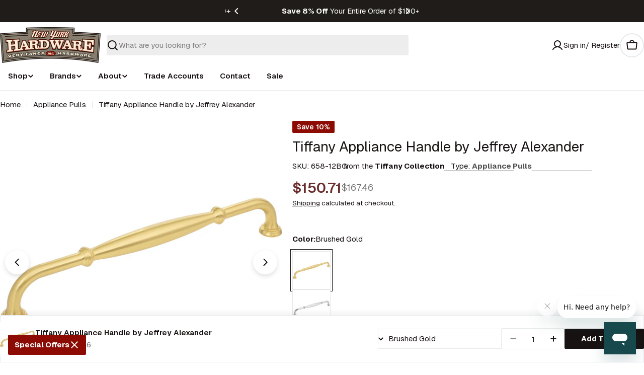

--- FILE ---
content_type: text/html; charset=utf-8
request_url: https://nyhardware.com/products/tiffany-appliance-handle-by-jeffrey-alexander
body_size: 71343
content:

<!doctype html>
<html
  class="no-js"
  lang="en"
  
>
  <head>
    <meta charset="utf-8">
    <meta http-equiv="X-UA-Compatible" content="IE=edge">
    <meta name="viewport" content="width=device-width,initial-scale=1">
    <meta name="theme-color" content="">
    
    <script async src="//nyhardware.com/cdn/shop/t/44/assets/avada-cookiebar-gcm-integration.js?v=126193589784249790441763415875"></script>
    <link rel="canonical" href="https://nyhardware.com/products/tiffany-appliance-handle-by-jeffrey-alexander">
    <link rel="preconnect" href="https://cdn.shopify.com" crossorigin><link rel="icon" type="image/png" href="//nyhardware.com/cdn/shop/files/NYH_SIg_logo.png?crop=center&height=32&v=1614300970&width=32"><link rel="preconnect" href="https://fonts.shopifycdn.com" crossorigin><title>Tiffany Appliance Handle by Jeffrey Alexander &ndash; New York Hardware, Inc</title>

    
      <meta name="description" content="Tiffany combines a classically elegant shape with a transitional twist for a look that is timeless. This Jeffrey Alexander collection&#39;s pull features step details accompanied by flowing curves for a comfortable feel in your hand. Five standard pull lengths and an appliance handle option paired with a graceful coordinat">
    


<meta property="og:site_name" content="New York Hardware, Inc">
<meta property="og:url" content="https://nyhardware.com/products/tiffany-appliance-handle-by-jeffrey-alexander">
<meta property="og:title" content="Tiffany Appliance Handle by Jeffrey Alexander">
<meta property="og:type" content="product">
<meta property="og:description" content="Tiffany combines a classically elegant shape with a transitional twist for a look that is timeless. This Jeffrey Alexander collection&#39;s pull features step details accompanied by flowing curves for a comfortable feel in your hand. Five standard pull lengths and an appliance handle option paired with a graceful coordinat"><meta property="og:image" content="http://nyhardware.com/cdn/shop/products/658-12BG_1.jpg?v=1654213462">
  <meta property="og:image:secure_url" content="https://nyhardware.com/cdn/shop/products/658-12BG_1.jpg?v=1654213462">
  <meta property="og:image:width" content="2000">
  <meta property="og:image:height" content="2000"><meta property="og:price:amount" content="150.71">
  <meta property="og:price:currency" content="USD"><meta name="twitter:card" content="summary_large_image">
<meta name="twitter:title" content="Tiffany Appliance Handle by Jeffrey Alexander">
<meta name="twitter:description" content="Tiffany combines a classically elegant shape with a transitional twist for a look that is timeless. This Jeffrey Alexander collection&#39;s pull features step details accompanied by flowing curves for a comfortable feel in your hand. Five standard pull lengths and an appliance handle option paired with a graceful coordinat">

<style data-shopify>
  @font-face {
  font-family: Geist;
  font-weight: 400;
  font-style: normal;
  font-display: swap;
  src: url("//nyhardware.com/cdn/fonts/geist/geist_n4.6e27f20c83b0a07405328f98ff3b0be957c5d6d5.woff2") format("woff2"),
       url("//nyhardware.com/cdn/fonts/geist/geist_n4.492f36219dd328eb9d6fa578986db9fe6d514f67.woff") format("woff");
}

  
  @font-face {
  font-family: Geist;
  font-weight: 700;
  font-style: normal;
  font-display: swap;
  src: url("//nyhardware.com/cdn/fonts/geist/geist_n7.d1a55eaf394973a6f8fe773d87de2e2f51331d2a.woff2") format("woff2"),
       url("//nyhardware.com/cdn/fonts/geist/geist_n7.69b158278bc5ac2dd4016704355834ad3509f9f6.woff") format("woff");
}

  
  @font-face {
  font-family: Geist;
  font-weight: 700;
  font-style: normal;
  font-display: swap;
  src: url("//nyhardware.com/cdn/fonts/geist/geist_n7.d1a55eaf394973a6f8fe773d87de2e2f51331d2a.woff2") format("woff2"),
       url("//nyhardware.com/cdn/fonts/geist/geist_n7.69b158278bc5ac2dd4016704355834ad3509f9f6.woff") format("woff");
}

  
  @font-face {
  font-family: Geist;
  font-weight: 400;
  font-style: normal;
  font-display: swap;
  src: url("//nyhardware.com/cdn/fonts/geist/geist_n4.6e27f20c83b0a07405328f98ff3b0be957c5d6d5.woff2") format("woff2"),
       url("//nyhardware.com/cdn/fonts/geist/geist_n4.492f36219dd328eb9d6fa578986db9fe6d514f67.woff") format("woff");
}

  
  @font-face {
  font-family: Geist;
  font-weight: 500;
  font-style: normal;
  font-display: swap;
  src: url("//nyhardware.com/cdn/fonts/geist/geist_n5.94fa89da1755608b366e51df60b72b900e50a5c1.woff2") format("woff2"),
       url("//nyhardware.com/cdn/fonts/geist/geist_n5.534b61175b56b7696f09dc850ab14f4755fb8071.woff") format("woff");
}
@font-face {
  font-family: Geist;
  font-weight: 600;
  font-style: normal;
  font-display: swap;
  src: url("//nyhardware.com/cdn/fonts/geist/geist_n6.3f5f79f8722829dcc4ffd7c38b07b803ded204ec.woff2") format("woff2"),
       url("//nyhardware.com/cdn/fonts/geist/geist_n6.01a09b2610875bfe4af6ce4c7121e612292a33d1.woff") format("woff");
}
@font-face {
  font-family: Geist;
  font-weight: 600;
  font-style: normal;
  font-display: swap;
  src: url("//nyhardware.com/cdn/fonts/geist/geist_n6.3f5f79f8722829dcc4ffd7c38b07b803ded204ec.woff2") format("woff2"),
       url("//nyhardware.com/cdn/fonts/geist/geist_n6.01a09b2610875bfe4af6ce4c7121e612292a33d1.woff") format("woff");
}


  
    :root,
.color-scheme-1 {
      --color-background: 255,255,255;
      --color-secondary-background: 246,246,246;
      --color-primary: 106,44,44;
      --color-text-heading: 24,18,18;
      --color-foreground: 24,18,18;
      : 85,80,80;
      -alpha: 1.0;
      --color-border: 230,233,235;
      --color-border-alpha: 1.0;
      --color-button: 24,18,18;
      --color-button-text: 255,255,255;
      --color-hover: ,,;
      --color-secondary-button: 85,79,68;
      --color-secondary-button-border: 85,79,68;
      --color-secondary-button-text: 255,255,255;
      --color-button-before: #523e3e;
      --color-field: 237,237,237;
      --color-field-alpha: 1.0;
      --color-field-text: 24,18,18;
      --color-link: 24,18,18;
      --color-link-hover: 24,18,18;
      --color-product-price-sale: 106,44,44;
      --color-progress-bar: 13,135,86;
      --color-foreground-lighten-60: #747171;
      --color-foreground-lighten-40: #a3a0a0;
      --color-foreground-lighten-19: #d3d2d2;
--inputs-border-width: 0px;
        --inputs-search-border-width: 0px;}
    @media (min-width: 768px) {
      body .desktop-color-scheme-1 {
        --color-background: 255,255,255;
      --color-secondary-background: 246,246,246;
      --color-primary: 106,44,44;
      --color-text-heading: 24,18,18;
      --color-foreground: 24,18,18;
      : 85,80,80;
      -alpha: 1.0;
      --color-border: 230,233,235;
      --color-border-alpha: 1.0;
      --color-button: 24,18,18;
      --color-button-text: 255,255,255;
      --color-hover: ,,;
      --color-secondary-button: 85,79,68;
      --color-secondary-button-border: 85,79,68;
      --color-secondary-button-text: 255,255,255;
      --color-button-before: #523e3e;
      --color-field: 237,237,237;
      --color-field-alpha: 1.0;
      --color-field-text: 24,18,18;
      --color-link: 24,18,18;
      --color-link-hover: 24,18,18;
      --color-product-price-sale: 106,44,44;
      --color-progress-bar: 13,135,86;
      --color-foreground-lighten-60: #747171;
      --color-foreground-lighten-40: #a3a0a0;
      --color-foreground-lighten-19: #d3d2d2;
        color: rgb(var(--color-foreground));
        background-color: rgb(var(--color-background));
      }
    }
    @media (max-width: 767px) {
      body .mobile-color-scheme-1 {
        --color-background: 255,255,255;
      --color-secondary-background: 246,246,246;
      --color-primary: 106,44,44;
      --color-text-heading: 24,18,18;
      --color-foreground: 24,18,18;
      : 85,80,80;
      -alpha: 1.0;
      --color-border: 230,233,235;
      --color-border-alpha: 1.0;
      --color-button: 24,18,18;
      --color-button-text: 255,255,255;
      --color-hover: ,,;
      --color-secondary-button: 85,79,68;
      --color-secondary-button-border: 85,79,68;
      --color-secondary-button-text: 255,255,255;
      --color-button-before: #523e3e;
      --color-field: 237,237,237;
      --color-field-alpha: 1.0;
      --color-field-text: 24,18,18;
      --color-link: 24,18,18;
      --color-link-hover: 24,18,18;
      --color-product-price-sale: 106,44,44;
      --color-progress-bar: 13,135,86;
      --color-foreground-lighten-60: #747171;
      --color-foreground-lighten-40: #a3a0a0;
      --color-foreground-lighten-19: #d3d2d2;
        color: rgb(var(--color-foreground));
        background-color: rgb(var(--color-background));
      }
    }
  
    
.color-scheme-inverse {
      --color-background: 0,0,0;
      --color-secondary-background: 0,0,0;
      --color-primary: 140,12,4;
      --color-text-heading: 255,255,255;
      --color-foreground: 255,255,255;
      : 227,227,227;
      -alpha: 1.0;
      --color-border: 173,173,173;
      --color-border-alpha: 1.0;
      --color-button: 255,255,255;
      --color-button-text: 0,0,0;
      --color-hover: ,,;
      --color-secondary-button: 0,0,0;
      --color-secondary-button-border: 0,0,0;
      --color-secondary-button-text: 255,255,255;
      --color-button-before: #ffffff;
      --color-field: 255,255,255;
      --color-field-alpha: 1.0;
      --color-field-text: 0,0,0;
      --color-link: 255,255,255;
      --color-link-hover: 255,255,255;
      --color-product-price-sale: 106,44,44;
      --color-progress-bar: 13,135,86;
      --color-foreground-lighten-60: #999999;
      --color-foreground-lighten-40: #666666;
      --color-foreground-lighten-19: #303030;
--inputs-border-width: 0px;
        --inputs-search-border-width: 0px;}
    @media (min-width: 768px) {
      body .desktop-color-scheme-inverse {
        --color-background: 0,0,0;
      --color-secondary-background: 0,0,0;
      --color-primary: 140,12,4;
      --color-text-heading: 255,255,255;
      --color-foreground: 255,255,255;
      : 227,227,227;
      -alpha: 1.0;
      --color-border: 173,173,173;
      --color-border-alpha: 1.0;
      --color-button: 255,255,255;
      --color-button-text: 0,0,0;
      --color-hover: ,,;
      --color-secondary-button: 0,0,0;
      --color-secondary-button-border: 0,0,0;
      --color-secondary-button-text: 255,255,255;
      --color-button-before: #ffffff;
      --color-field: 255,255,255;
      --color-field-alpha: 1.0;
      --color-field-text: 0,0,0;
      --color-link: 255,255,255;
      --color-link-hover: 255,255,255;
      --color-product-price-sale: 106,44,44;
      --color-progress-bar: 13,135,86;
      --color-foreground-lighten-60: #999999;
      --color-foreground-lighten-40: #666666;
      --color-foreground-lighten-19: #303030;
        color: rgb(var(--color-foreground));
        background-color: rgb(var(--color-background));
      }
    }
    @media (max-width: 767px) {
      body .mobile-color-scheme-inverse {
        --color-background: 0,0,0;
      --color-secondary-background: 0,0,0;
      --color-primary: 140,12,4;
      --color-text-heading: 255,255,255;
      --color-foreground: 255,255,255;
      : 227,227,227;
      -alpha: 1.0;
      --color-border: 173,173,173;
      --color-border-alpha: 1.0;
      --color-button: 255,255,255;
      --color-button-text: 0,0,0;
      --color-hover: ,,;
      --color-secondary-button: 0,0,0;
      --color-secondary-button-border: 0,0,0;
      --color-secondary-button-text: 255,255,255;
      --color-button-before: #ffffff;
      --color-field: 255,255,255;
      --color-field-alpha: 1.0;
      --color-field-text: 0,0,0;
      --color-link: 255,255,255;
      --color-link-hover: 255,255,255;
      --color-product-price-sale: 106,44,44;
      --color-progress-bar: 13,135,86;
      --color-foreground-lighten-60: #999999;
      --color-foreground-lighten-40: #666666;
      --color-foreground-lighten-19: #303030;
        color: rgb(var(--color-foreground));
        background-color: rgb(var(--color-background));
      }
    }
  
    
.color-scheme-info {
      --color-background: 31,28,25;
      --color-secondary-background: 42,38,35;
      --color-primary: 106,44,44;
      --color-text-heading: 255,255,255;
      --color-foreground: 255,255,255;
      : 245,241,234;
      -alpha: 1.0;
      --color-border: 224,222,217;
      --color-border-alpha: 1.0;
      --color-button: 106,44,44;
      --color-button-text: 245,241,234;
      --color-hover: ,,;
      --color-secondary-button: 0,0,0;
      --color-secondary-button-border: 196,178,154;
      --color-secondary-button-text: 196,178,154;
      --color-button-before: #b24a4a;
      --color-field: 255,255,255;
      --color-field-alpha: 1.0;
      --color-field-text: 0,0,0;
      --color-link: 255,255,255;
      --color-link-hover: 255,255,255;
      --color-product-price-sale: 227,215,198;
      --color-progress-bar: 196,178,154;
      --color-foreground-lighten-60: #a5a4a3;
      --color-foreground-lighten-40: #797775;
      --color-foreground-lighten-19: #4a4745;
--inputs-border-width: 0px;
        --inputs-search-border-width: 0px;}
    @media (min-width: 768px) {
      body .desktop-color-scheme-info {
        --color-background: 31,28,25;
      --color-secondary-background: 42,38,35;
      --color-primary: 106,44,44;
      --color-text-heading: 255,255,255;
      --color-foreground: 255,255,255;
      : 245,241,234;
      -alpha: 1.0;
      --color-border: 224,222,217;
      --color-border-alpha: 1.0;
      --color-button: 106,44,44;
      --color-button-text: 245,241,234;
      --color-hover: ,,;
      --color-secondary-button: 0,0,0;
      --color-secondary-button-border: 196,178,154;
      --color-secondary-button-text: 196,178,154;
      --color-button-before: #b24a4a;
      --color-field: 255,255,255;
      --color-field-alpha: 1.0;
      --color-field-text: 0,0,0;
      --color-link: 255,255,255;
      --color-link-hover: 255,255,255;
      --color-product-price-sale: 227,215,198;
      --color-progress-bar: 196,178,154;
      --color-foreground-lighten-60: #a5a4a3;
      --color-foreground-lighten-40: #797775;
      --color-foreground-lighten-19: #4a4745;
        color: rgb(var(--color-foreground));
        background-color: rgb(var(--color-background));
      }
    }
    @media (max-width: 767px) {
      body .mobile-color-scheme-info {
        --color-background: 31,28,25;
      --color-secondary-background: 42,38,35;
      --color-primary: 106,44,44;
      --color-text-heading: 255,255,255;
      --color-foreground: 255,255,255;
      : 245,241,234;
      -alpha: 1.0;
      --color-border: 224,222,217;
      --color-border-alpha: 1.0;
      --color-button: 106,44,44;
      --color-button-text: 245,241,234;
      --color-hover: ,,;
      --color-secondary-button: 0,0,0;
      --color-secondary-button-border: 196,178,154;
      --color-secondary-button-text: 196,178,154;
      --color-button-before: #b24a4a;
      --color-field: 255,255,255;
      --color-field-alpha: 1.0;
      --color-field-text: 0,0,0;
      --color-link: 255,255,255;
      --color-link-hover: 255,255,255;
      --color-product-price-sale: 227,215,198;
      --color-progress-bar: 196,178,154;
      --color-foreground-lighten-60: #a5a4a3;
      --color-foreground-lighten-40: #797775;
      --color-foreground-lighten-19: #4a4745;
        color: rgb(var(--color-foreground));
        background-color: rgb(var(--color-background));
      }
    }
  
    
.color-scheme-2 {
      --color-background: 247,247,247;
      --color-secondary-background: 255,242,218;
      --color-primary: 140,12,4;
      --color-text-heading: 24,18,18;
      --color-foreground: 24,18,18;
      : 85,80,80;
      -alpha: 1.0;
      --color-border: 247,247,247;
      --color-border-alpha: 1.0;
      --color-button: 51,51,51;
      --color-button-text: 255,255,255;
      --color-hover: ,,;
      --color-secondary-button: 51,51,51;
      --color-secondary-button-border: 51,51,51;
      --color-secondary-button-text: 82,82,82;
      --color-button-before: #666666;
      --color-field: 245,245,245;
      --color-field-alpha: 1.0;
      --color-field-text: 0,0,0;
      --color-link: 24,18,18;
      --color-link-hover: 24,18,18;
      --color-product-price-sale: 196,48,28;
      --color-progress-bar: 13,135,86;
      --color-foreground-lighten-60: #716e6e;
      --color-foreground-lighten-40: #9e9b9b;
      --color-foreground-lighten-19: #cdcbcb;
--inputs-border-width: 0px;
        --inputs-search-border-width: 0px;}
    @media (min-width: 768px) {
      body .desktop-color-scheme-2 {
        --color-background: 247,247,247;
      --color-secondary-background: 255,242,218;
      --color-primary: 140,12,4;
      --color-text-heading: 24,18,18;
      --color-foreground: 24,18,18;
      : 85,80,80;
      -alpha: 1.0;
      --color-border: 247,247,247;
      --color-border-alpha: 1.0;
      --color-button: 51,51,51;
      --color-button-text: 255,255,255;
      --color-hover: ,,;
      --color-secondary-button: 51,51,51;
      --color-secondary-button-border: 51,51,51;
      --color-secondary-button-text: 82,82,82;
      --color-button-before: #666666;
      --color-field: 245,245,245;
      --color-field-alpha: 1.0;
      --color-field-text: 0,0,0;
      --color-link: 24,18,18;
      --color-link-hover: 24,18,18;
      --color-product-price-sale: 196,48,28;
      --color-progress-bar: 13,135,86;
      --color-foreground-lighten-60: #716e6e;
      --color-foreground-lighten-40: #9e9b9b;
      --color-foreground-lighten-19: #cdcbcb;
        color: rgb(var(--color-foreground));
        background-color: rgb(var(--color-background));
      }
    }
    @media (max-width: 767px) {
      body .mobile-color-scheme-2 {
        --color-background: 247,247,247;
      --color-secondary-background: 255,242,218;
      --color-primary: 140,12,4;
      --color-text-heading: 24,18,18;
      --color-foreground: 24,18,18;
      : 85,80,80;
      -alpha: 1.0;
      --color-border: 247,247,247;
      --color-border-alpha: 1.0;
      --color-button: 51,51,51;
      --color-button-text: 255,255,255;
      --color-hover: ,,;
      --color-secondary-button: 51,51,51;
      --color-secondary-button-border: 51,51,51;
      --color-secondary-button-text: 82,82,82;
      --color-button-before: #666666;
      --color-field: 245,245,245;
      --color-field-alpha: 1.0;
      --color-field-text: 0,0,0;
      --color-link: 24,18,18;
      --color-link-hover: 24,18,18;
      --color-product-price-sale: 196,48,28;
      --color-progress-bar: 13,135,86;
      --color-foreground-lighten-60: #716e6e;
      --color-foreground-lighten-40: #9e9b9b;
      --color-foreground-lighten-19: #cdcbcb;
        color: rgb(var(--color-foreground));
        background-color: rgb(var(--color-background));
      }
    }
  
    
.color-scheme-3 {
      --color-background: 229,229,229;
      --color-secondary-background: 247,247,247;
      --color-primary: 196,48,28;
      --color-text-heading: 7,40,53;
      --color-foreground: 7,40,53;
      : 81,105,113;
      -alpha: 1.0;
      --color-border: 230,233,235;
      --color-border-alpha: 1.0;
      --color-button: 7,40,53;
      --color-button-text: 255,255,255;
      --color-hover: ,,;
      --color-secondary-button: 231,225,245;
      --color-secondary-button-border: 7,40,53;
      --color-secondary-button-text: 7,40,53;
      --color-button-before: #136c8f;
      --color-field: 255,255,255;
      --color-field-alpha: 1.0;
      --color-field-text: 0,0,0;
      --color-link: 7,40,53;
      --color-link-hover: 7,40,53;
      --color-product-price-sale: 196,48,28;
      --color-progress-bar: 13,135,86;
      --color-foreground-lighten-60: #60747b;
      --color-foreground-lighten-40: #8c999f;
      --color-foreground-lighten-19: #bbc1c4;
--inputs-border-width: 0px;
        --inputs-search-border-width: 0px;}
    @media (min-width: 768px) {
      body .desktop-color-scheme-3 {
        --color-background: 229,229,229;
      --color-secondary-background: 247,247,247;
      --color-primary: 196,48,28;
      --color-text-heading: 7,40,53;
      --color-foreground: 7,40,53;
      : 81,105,113;
      -alpha: 1.0;
      --color-border: 230,233,235;
      --color-border-alpha: 1.0;
      --color-button: 7,40,53;
      --color-button-text: 255,255,255;
      --color-hover: ,,;
      --color-secondary-button: 231,225,245;
      --color-secondary-button-border: 7,40,53;
      --color-secondary-button-text: 7,40,53;
      --color-button-before: #136c8f;
      --color-field: 255,255,255;
      --color-field-alpha: 1.0;
      --color-field-text: 0,0,0;
      --color-link: 7,40,53;
      --color-link-hover: 7,40,53;
      --color-product-price-sale: 196,48,28;
      --color-progress-bar: 13,135,86;
      --color-foreground-lighten-60: #60747b;
      --color-foreground-lighten-40: #8c999f;
      --color-foreground-lighten-19: #bbc1c4;
        color: rgb(var(--color-foreground));
        background-color: rgb(var(--color-background));
      }
    }
    @media (max-width: 767px) {
      body .mobile-color-scheme-3 {
        --color-background: 229,229,229;
      --color-secondary-background: 247,247,247;
      --color-primary: 196,48,28;
      --color-text-heading: 7,40,53;
      --color-foreground: 7,40,53;
      : 81,105,113;
      -alpha: 1.0;
      --color-border: 230,233,235;
      --color-border-alpha: 1.0;
      --color-button: 7,40,53;
      --color-button-text: 255,255,255;
      --color-hover: ,,;
      --color-secondary-button: 231,225,245;
      --color-secondary-button-border: 7,40,53;
      --color-secondary-button-text: 7,40,53;
      --color-button-before: #136c8f;
      --color-field: 255,255,255;
      --color-field-alpha: 1.0;
      --color-field-text: 0,0,0;
      --color-link: 7,40,53;
      --color-link-hover: 7,40,53;
      --color-product-price-sale: 196,48,28;
      --color-progress-bar: 13,135,86;
      --color-foreground-lighten-60: #60747b;
      --color-foreground-lighten-40: #8c999f;
      --color-foreground-lighten-19: #bbc1c4;
        color: rgb(var(--color-foreground));
        background-color: rgb(var(--color-background));
      }
    }
  
    
.color-scheme-4 {
      --color-background: 253,219,215;
      --color-secondary-background: 247,247,247;
      --color-primary: 196,48,28;
      --color-text-heading: 7,40,53;
      --color-foreground: 7,40,53;
      : 81,105,113;
      -alpha: 1.0;
      --color-border: 230,233,235;
      --color-border-alpha: 1.0;
      --color-button: 7,40,53;
      --color-button-text: 255,255,255;
      --color-hover: ,,;
      --color-secondary-button: 255,255,255;
      --color-secondary-button-border: 255,255,255;
      --color-secondary-button-text: 7,40,53;
      --color-button-before: #136c8f;
      --color-field: 245,245,245;
      --color-field-alpha: 1.0;
      --color-field-text: 0,0,0;
      --color-link: 7,40,53;
      --color-link-hover: 7,40,53;
      --color-product-price-sale: 196,48,28;
      --color-progress-bar: 13,135,86;
      --color-foreground-lighten-60: #697076;
      --color-foreground-lighten-40: #9b9396;
      --color-foreground-lighten-19: #ceb9b8;
--inputs-border-width: 0px;
        --inputs-search-border-width: 0px;}
    @media (min-width: 768px) {
      body .desktop-color-scheme-4 {
        --color-background: 253,219,215;
      --color-secondary-background: 247,247,247;
      --color-primary: 196,48,28;
      --color-text-heading: 7,40,53;
      --color-foreground: 7,40,53;
      : 81,105,113;
      -alpha: 1.0;
      --color-border: 230,233,235;
      --color-border-alpha: 1.0;
      --color-button: 7,40,53;
      --color-button-text: 255,255,255;
      --color-hover: ,,;
      --color-secondary-button: 255,255,255;
      --color-secondary-button-border: 255,255,255;
      --color-secondary-button-text: 7,40,53;
      --color-button-before: #136c8f;
      --color-field: 245,245,245;
      --color-field-alpha: 1.0;
      --color-field-text: 0,0,0;
      --color-link: 7,40,53;
      --color-link-hover: 7,40,53;
      --color-product-price-sale: 196,48,28;
      --color-progress-bar: 13,135,86;
      --color-foreground-lighten-60: #697076;
      --color-foreground-lighten-40: #9b9396;
      --color-foreground-lighten-19: #ceb9b8;
        color: rgb(var(--color-foreground));
        background-color: rgb(var(--color-background));
      }
    }
    @media (max-width: 767px) {
      body .mobile-color-scheme-4 {
        --color-background: 253,219,215;
      --color-secondary-background: 247,247,247;
      --color-primary: 196,48,28;
      --color-text-heading: 7,40,53;
      --color-foreground: 7,40,53;
      : 81,105,113;
      -alpha: 1.0;
      --color-border: 230,233,235;
      --color-border-alpha: 1.0;
      --color-button: 7,40,53;
      --color-button-text: 255,255,255;
      --color-hover: ,,;
      --color-secondary-button: 255,255,255;
      --color-secondary-button-border: 255,255,255;
      --color-secondary-button-text: 7,40,53;
      --color-button-before: #136c8f;
      --color-field: 245,245,245;
      --color-field-alpha: 1.0;
      --color-field-text: 0,0,0;
      --color-link: 7,40,53;
      --color-link-hover: 7,40,53;
      --color-product-price-sale: 196,48,28;
      --color-progress-bar: 13,135,86;
      --color-foreground-lighten-60: #697076;
      --color-foreground-lighten-40: #9b9396;
      --color-foreground-lighten-19: #ceb9b8;
        color: rgb(var(--color-foreground));
        background-color: rgb(var(--color-background));
      }
    }
  
    
.color-scheme-6 {
      --color-background: 216,234,232;
      --color-secondary-background: 243,238,234;
      --color-primary: 196,48,28;
      --color-text-heading: 7,40,53;
      --color-foreground: 7,40,53;
      : 81,105,113;
      -alpha: 1.0;
      --color-border: 230,233,235;
      --color-border-alpha: 1.0;
      --color-button: 7,40,53;
      --color-button-text: 255,255,255;
      --color-hover: ,,;
      --color-secondary-button: 216,234,232;
      --color-secondary-button-border: 7,40,53;
      --color-secondary-button-text: 7,40,53;
      --color-button-before: #136c8f;
      --color-field: 255,255,255;
      --color-field-alpha: 1.0;
      --color-field-text: 0,0,0;
      --color-link: 7,40,53;
      --color-link-hover: 7,40,53;
      --color-product-price-sale: 196,48,28;
      --color-progress-bar: 13,135,86;
      --color-foreground-lighten-60: #5b767d;
      --color-foreground-lighten-40: #849ca0;
      --color-foreground-lighten-19: #b0c5c6;
--inputs-border-width: 0px;
        --inputs-search-border-width: 0px;}
    @media (min-width: 768px) {
      body .desktop-color-scheme-6 {
        --color-background: 216,234,232;
      --color-secondary-background: 243,238,234;
      --color-primary: 196,48,28;
      --color-text-heading: 7,40,53;
      --color-foreground: 7,40,53;
      : 81,105,113;
      -alpha: 1.0;
      --color-border: 230,233,235;
      --color-border-alpha: 1.0;
      --color-button: 7,40,53;
      --color-button-text: 255,255,255;
      --color-hover: ,,;
      --color-secondary-button: 216,234,232;
      --color-secondary-button-border: 7,40,53;
      --color-secondary-button-text: 7,40,53;
      --color-button-before: #136c8f;
      --color-field: 255,255,255;
      --color-field-alpha: 1.0;
      --color-field-text: 0,0,0;
      --color-link: 7,40,53;
      --color-link-hover: 7,40,53;
      --color-product-price-sale: 196,48,28;
      --color-progress-bar: 13,135,86;
      --color-foreground-lighten-60: #5b767d;
      --color-foreground-lighten-40: #849ca0;
      --color-foreground-lighten-19: #b0c5c6;
        color: rgb(var(--color-foreground));
        background-color: rgb(var(--color-background));
      }
    }
    @media (max-width: 767px) {
      body .mobile-color-scheme-6 {
        --color-background: 216,234,232;
      --color-secondary-background: 243,238,234;
      --color-primary: 196,48,28;
      --color-text-heading: 7,40,53;
      --color-foreground: 7,40,53;
      : 81,105,113;
      -alpha: 1.0;
      --color-border: 230,233,235;
      --color-border-alpha: 1.0;
      --color-button: 7,40,53;
      --color-button-text: 255,255,255;
      --color-hover: ,,;
      --color-secondary-button: 216,234,232;
      --color-secondary-button-border: 7,40,53;
      --color-secondary-button-text: 7,40,53;
      --color-button-before: #136c8f;
      --color-field: 255,255,255;
      --color-field-alpha: 1.0;
      --color-field-text: 0,0,0;
      --color-link: 7,40,53;
      --color-link-hover: 7,40,53;
      --color-product-price-sale: 196,48,28;
      --color-progress-bar: 13,135,86;
      --color-foreground-lighten-60: #5b767d;
      --color-foreground-lighten-40: #849ca0;
      --color-foreground-lighten-19: #b0c5c6;
        color: rgb(var(--color-foreground));
        background-color: rgb(var(--color-background));
      }
    }
  
    
.color-scheme-7 {
      --color-background: 245,226,226;
      --color-secondary-background: 233,233,233;
      --color-primary: 196,48,28;
      --color-text-heading: 7,40,53;
      --color-foreground: 7,40,53;
      : 81,105,113;
      -alpha: 1.0;
      --color-border: 230,233,235;
      --color-border-alpha: 1.0;
      --color-button: 7,40,53;
      --color-button-text: 255,255,255;
      --color-hover: ,,;
      --color-secondary-button: 245,226,226;
      --color-secondary-button-border: 7,40,53;
      --color-secondary-button-text: 7,40,53;
      --color-button-before: #136c8f;
      --color-field: 245,245,245;
      --color-field-alpha: 1.0;
      --color-field-text: 0,0,0;
      --color-link: 7,40,53;
      --color-link-hover: 7,40,53;
      --color-product-price-sale: 196,48,28;
      --color-progress-bar: 13,135,86;
      --color-foreground-lighten-60: #66727a;
      --color-foreground-lighten-40: #96989d;
      --color-foreground-lighten-19: #c8bfc1;
--inputs-border-width: 0px;
        --inputs-search-border-width: 0px;}
    @media (min-width: 768px) {
      body .desktop-color-scheme-7 {
        --color-background: 245,226,226;
      --color-secondary-background: 233,233,233;
      --color-primary: 196,48,28;
      --color-text-heading: 7,40,53;
      --color-foreground: 7,40,53;
      : 81,105,113;
      -alpha: 1.0;
      --color-border: 230,233,235;
      --color-border-alpha: 1.0;
      --color-button: 7,40,53;
      --color-button-text: 255,255,255;
      --color-hover: ,,;
      --color-secondary-button: 245,226,226;
      --color-secondary-button-border: 7,40,53;
      --color-secondary-button-text: 7,40,53;
      --color-button-before: #136c8f;
      --color-field: 245,245,245;
      --color-field-alpha: 1.0;
      --color-field-text: 0,0,0;
      --color-link: 7,40,53;
      --color-link-hover: 7,40,53;
      --color-product-price-sale: 196,48,28;
      --color-progress-bar: 13,135,86;
      --color-foreground-lighten-60: #66727a;
      --color-foreground-lighten-40: #96989d;
      --color-foreground-lighten-19: #c8bfc1;
        color: rgb(var(--color-foreground));
        background-color: rgb(var(--color-background));
      }
    }
    @media (max-width: 767px) {
      body .mobile-color-scheme-7 {
        --color-background: 245,226,226;
      --color-secondary-background: 233,233,233;
      --color-primary: 196,48,28;
      --color-text-heading: 7,40,53;
      --color-foreground: 7,40,53;
      : 81,105,113;
      -alpha: 1.0;
      --color-border: 230,233,235;
      --color-border-alpha: 1.0;
      --color-button: 7,40,53;
      --color-button-text: 255,255,255;
      --color-hover: ,,;
      --color-secondary-button: 245,226,226;
      --color-secondary-button-border: 7,40,53;
      --color-secondary-button-text: 7,40,53;
      --color-button-before: #136c8f;
      --color-field: 245,245,245;
      --color-field-alpha: 1.0;
      --color-field-text: 0,0,0;
      --color-link: 7,40,53;
      --color-link-hover: 7,40,53;
      --color-product-price-sale: 196,48,28;
      --color-progress-bar: 13,135,86;
      --color-foreground-lighten-60: #66727a;
      --color-foreground-lighten-40: #96989d;
      --color-foreground-lighten-19: #c8bfc1;
        color: rgb(var(--color-foreground));
        background-color: rgb(var(--color-background));
      }
    }
  
    
.color-scheme-8 {
      --color-background: 250,250,250;
      --color-secondary-background: 247,247,247;
      --color-primary: 196,48,28;
      --color-text-heading: 7,40,53;
      --color-foreground: 7,40,53;
      : 81,105,113;
      -alpha: 1.0;
      --color-border: 230,233,235;
      --color-border-alpha: 1.0;
      --color-button: 7,40,53;
      --color-button-text: 250,250,250;
      --color-hover: ,,;
      --color-secondary-button: 250,250,250;
      --color-secondary-button-border: 7,40,53;
      --color-secondary-button-text: 7,40,53;
      --color-button-before: #136c8f;
      --color-field: 245,245,245;
      --color-field-alpha: 1.0;
      --color-field-text: 0,0,0;
      --color-link: 7,40,53;
      --color-link-hover: 7,40,53;
      --color-product-price-sale: 196,48,28;
      --color-progress-bar: 13,135,86;
      --color-foreground-lighten-60: #687c84;
      --color-foreground-lighten-40: #99a6ab;
      --color-foreground-lighten-19: #ccd2d5;
--inputs-border-width: 0px;
        --inputs-search-border-width: 0px;}
    @media (min-width: 768px) {
      body .desktop-color-scheme-8 {
        --color-background: 250,250,250;
      --color-secondary-background: 247,247,247;
      --color-primary: 196,48,28;
      --color-text-heading: 7,40,53;
      --color-foreground: 7,40,53;
      : 81,105,113;
      -alpha: 1.0;
      --color-border: 230,233,235;
      --color-border-alpha: 1.0;
      --color-button: 7,40,53;
      --color-button-text: 250,250,250;
      --color-hover: ,,;
      --color-secondary-button: 250,250,250;
      --color-secondary-button-border: 7,40,53;
      --color-secondary-button-text: 7,40,53;
      --color-button-before: #136c8f;
      --color-field: 245,245,245;
      --color-field-alpha: 1.0;
      --color-field-text: 0,0,0;
      --color-link: 7,40,53;
      --color-link-hover: 7,40,53;
      --color-product-price-sale: 196,48,28;
      --color-progress-bar: 13,135,86;
      --color-foreground-lighten-60: #687c84;
      --color-foreground-lighten-40: #99a6ab;
      --color-foreground-lighten-19: #ccd2d5;
        color: rgb(var(--color-foreground));
        background-color: rgb(var(--color-background));
      }
    }
    @media (max-width: 767px) {
      body .mobile-color-scheme-8 {
        --color-background: 250,250,250;
      --color-secondary-background: 247,247,247;
      --color-primary: 196,48,28;
      --color-text-heading: 7,40,53;
      --color-foreground: 7,40,53;
      : 81,105,113;
      -alpha: 1.0;
      --color-border: 230,233,235;
      --color-border-alpha: 1.0;
      --color-button: 7,40,53;
      --color-button-text: 250,250,250;
      --color-hover: ,,;
      --color-secondary-button: 250,250,250;
      --color-secondary-button-border: 7,40,53;
      --color-secondary-button-text: 7,40,53;
      --color-button-before: #136c8f;
      --color-field: 245,245,245;
      --color-field-alpha: 1.0;
      --color-field-text: 0,0,0;
      --color-link: 7,40,53;
      --color-link-hover: 7,40,53;
      --color-product-price-sale: 196,48,28;
      --color-progress-bar: 13,135,86;
      --color-foreground-lighten-60: #687c84;
      --color-foreground-lighten-40: #99a6ab;
      --color-foreground-lighten-19: #ccd2d5;
        color: rgb(var(--color-foreground));
        background-color: rgb(var(--color-background));
      }
    }
  
    
.color-scheme-9 {
      --color-background: 241,241,241;
      --color-secondary-background: 237,237,237;
      --color-primary: 196,48,28;
      --color-text-heading: 7,40,53;
      --color-foreground: 7,40,53;
      : 81,105,113;
      -alpha: 1.0;
      --color-border: 230,233,235;
      --color-border-alpha: 1.0;
      --color-button: 7,40,53;
      --color-button-text: 255,255,255;
      --color-hover: ,,;
      --color-secondary-button: 237,237,237;
      --color-secondary-button-border: 237,237,237;
      --color-secondary-button-text: 7,40,53;
      --color-button-before: #136c8f;
      --color-field: 237,237,237;
      --color-field-alpha: 1.0;
      --color-field-text: 0,0,0;
      --color-link: 7,40,53;
      --color-link-hover: 7,40,53;
      --color-product-price-sale: 196,48,28;
      --color-progress-bar: 13,135,86;
      --color-foreground-lighten-60: #657880;
      --color-foreground-lighten-40: #93a1a6;
      --color-foreground-lighten-19: #c5cbcd;
--inputs-border-width: 0px;
        --inputs-search-border-width: 0px;}
    @media (min-width: 768px) {
      body .desktop-color-scheme-9 {
        --color-background: 241,241,241;
      --color-secondary-background: 237,237,237;
      --color-primary: 196,48,28;
      --color-text-heading: 7,40,53;
      --color-foreground: 7,40,53;
      : 81,105,113;
      -alpha: 1.0;
      --color-border: 230,233,235;
      --color-border-alpha: 1.0;
      --color-button: 7,40,53;
      --color-button-text: 255,255,255;
      --color-hover: ,,;
      --color-secondary-button: 237,237,237;
      --color-secondary-button-border: 237,237,237;
      --color-secondary-button-text: 7,40,53;
      --color-button-before: #136c8f;
      --color-field: 237,237,237;
      --color-field-alpha: 1.0;
      --color-field-text: 0,0,0;
      --color-link: 7,40,53;
      --color-link-hover: 7,40,53;
      --color-product-price-sale: 196,48,28;
      --color-progress-bar: 13,135,86;
      --color-foreground-lighten-60: #657880;
      --color-foreground-lighten-40: #93a1a6;
      --color-foreground-lighten-19: #c5cbcd;
        color: rgb(var(--color-foreground));
        background-color: rgb(var(--color-background));
      }
    }
    @media (max-width: 767px) {
      body .mobile-color-scheme-9 {
        --color-background: 241,241,241;
      --color-secondary-background: 237,237,237;
      --color-primary: 196,48,28;
      --color-text-heading: 7,40,53;
      --color-foreground: 7,40,53;
      : 81,105,113;
      -alpha: 1.0;
      --color-border: 230,233,235;
      --color-border-alpha: 1.0;
      --color-button: 7,40,53;
      --color-button-text: 255,255,255;
      --color-hover: ,,;
      --color-secondary-button: 237,237,237;
      --color-secondary-button-border: 237,237,237;
      --color-secondary-button-text: 7,40,53;
      --color-button-before: #136c8f;
      --color-field: 237,237,237;
      --color-field-alpha: 1.0;
      --color-field-text: 0,0,0;
      --color-link: 7,40,53;
      --color-link-hover: 7,40,53;
      --color-product-price-sale: 196,48,28;
      --color-progress-bar: 13,135,86;
      --color-foreground-lighten-60: #657880;
      --color-foreground-lighten-40: #93a1a6;
      --color-foreground-lighten-19: #c5cbcd;
        color: rgb(var(--color-foreground));
        background-color: rgb(var(--color-background));
      }
    }
  
    
.color-scheme-10 {
      --color-background: 247,247,245;
      --color-secondary-background: 237,237,237;
      --color-primary: 196,48,28;
      --color-text-heading: 7,40,53;
      --color-foreground: 7,40,53;
      : 81,105,113;
      -alpha: 1.0;
      --color-border: 230,233,235;
      --color-border-alpha: 1.0;
      --color-button: 7,40,53;
      --color-button-text: 255,255,255;
      --color-hover: ,,;
      --color-secondary-button: 247,247,245;
      --color-secondary-button-border: 7,40,53;
      --color-secondary-button-text: 7,40,53;
      --color-button-before: #136c8f;
      --color-field: 255,255,255;
      --color-field-alpha: 1.0;
      --color-field-text: 7,40,53;
      --color-link: 7,40,53;
      --color-link-hover: 7,40,53;
      --color-product-price-sale: 196,48,28;
      --color-progress-bar: 13,135,86;
      --color-foreground-lighten-60: #677b82;
      --color-foreground-lighten-40: #97a4a8;
      --color-foreground-lighten-19: #c9d0d1;
--inputs-border-width: 0px;
        --inputs-search-border-width: 0px;}
    @media (min-width: 768px) {
      body .desktop-color-scheme-10 {
        --color-background: 247,247,245;
      --color-secondary-background: 237,237,237;
      --color-primary: 196,48,28;
      --color-text-heading: 7,40,53;
      --color-foreground: 7,40,53;
      : 81,105,113;
      -alpha: 1.0;
      --color-border: 230,233,235;
      --color-border-alpha: 1.0;
      --color-button: 7,40,53;
      --color-button-text: 255,255,255;
      --color-hover: ,,;
      --color-secondary-button: 247,247,245;
      --color-secondary-button-border: 7,40,53;
      --color-secondary-button-text: 7,40,53;
      --color-button-before: #136c8f;
      --color-field: 255,255,255;
      --color-field-alpha: 1.0;
      --color-field-text: 7,40,53;
      --color-link: 7,40,53;
      --color-link-hover: 7,40,53;
      --color-product-price-sale: 196,48,28;
      --color-progress-bar: 13,135,86;
      --color-foreground-lighten-60: #677b82;
      --color-foreground-lighten-40: #97a4a8;
      --color-foreground-lighten-19: #c9d0d1;
        color: rgb(var(--color-foreground));
        background-color: rgb(var(--color-background));
      }
    }
    @media (max-width: 767px) {
      body .mobile-color-scheme-10 {
        --color-background: 247,247,245;
      --color-secondary-background: 237,237,237;
      --color-primary: 196,48,28;
      --color-text-heading: 7,40,53;
      --color-foreground: 7,40,53;
      : 81,105,113;
      -alpha: 1.0;
      --color-border: 230,233,235;
      --color-border-alpha: 1.0;
      --color-button: 7,40,53;
      --color-button-text: 255,255,255;
      --color-hover: ,,;
      --color-secondary-button: 247,247,245;
      --color-secondary-button-border: 7,40,53;
      --color-secondary-button-text: 7,40,53;
      --color-button-before: #136c8f;
      --color-field: 255,255,255;
      --color-field-alpha: 1.0;
      --color-field-text: 7,40,53;
      --color-link: 7,40,53;
      --color-link-hover: 7,40,53;
      --color-product-price-sale: 196,48,28;
      --color-progress-bar: 13,135,86;
      --color-foreground-lighten-60: #677b82;
      --color-foreground-lighten-40: #97a4a8;
      --color-foreground-lighten-19: #c9d0d1;
        color: rgb(var(--color-foreground));
        background-color: rgb(var(--color-background));
      }
    }
  
    
.color-scheme-11 {
      --color-background: 246,246,246;
      --color-secondary-background: 237,237,237;
      --color-primary: 196,48,28;
      --color-text-heading: 7,40,53;
      --color-foreground: 7,40,53;
      : 81,105,113;
      -alpha: 1.0;
      --color-border: 230,233,235;
      --color-border-alpha: 1.0;
      --color-button: 7,40,53;
      --color-button-text: 255,255,255;
      --color-hover: ,,;
      --color-secondary-button: 237,237,237;
      --color-secondary-button-border: 237,237,237;
      --color-secondary-button-text: 7,40,53;
      --color-button-before: #136c8f;
      --color-field: 255,255,255;
      --color-field-alpha: 1.0;
      --color-field-text: 7,40,53;
      --color-link: 7,40,53;
      --color-link-hover: 7,40,53;
      --color-product-price-sale: 196,48,28;
      --color-progress-bar: 13,135,86;
      --color-foreground-lighten-60: #677a82;
      --color-foreground-lighten-40: #96a4a9;
      --color-foreground-lighten-19: #c9cfd1;
--inputs-border-width: 0px;
        --inputs-search-border-width: 0px;}
    @media (min-width: 768px) {
      body .desktop-color-scheme-11 {
        --color-background: 246,246,246;
      --color-secondary-background: 237,237,237;
      --color-primary: 196,48,28;
      --color-text-heading: 7,40,53;
      --color-foreground: 7,40,53;
      : 81,105,113;
      -alpha: 1.0;
      --color-border: 230,233,235;
      --color-border-alpha: 1.0;
      --color-button: 7,40,53;
      --color-button-text: 255,255,255;
      --color-hover: ,,;
      --color-secondary-button: 237,237,237;
      --color-secondary-button-border: 237,237,237;
      --color-secondary-button-text: 7,40,53;
      --color-button-before: #136c8f;
      --color-field: 255,255,255;
      --color-field-alpha: 1.0;
      --color-field-text: 7,40,53;
      --color-link: 7,40,53;
      --color-link-hover: 7,40,53;
      --color-product-price-sale: 196,48,28;
      --color-progress-bar: 13,135,86;
      --color-foreground-lighten-60: #677a82;
      --color-foreground-lighten-40: #96a4a9;
      --color-foreground-lighten-19: #c9cfd1;
        color: rgb(var(--color-foreground));
        background-color: rgb(var(--color-background));
      }
    }
    @media (max-width: 767px) {
      body .mobile-color-scheme-11 {
        --color-background: 246,246,246;
      --color-secondary-background: 237,237,237;
      --color-primary: 196,48,28;
      --color-text-heading: 7,40,53;
      --color-foreground: 7,40,53;
      : 81,105,113;
      -alpha: 1.0;
      --color-border: 230,233,235;
      --color-border-alpha: 1.0;
      --color-button: 7,40,53;
      --color-button-text: 255,255,255;
      --color-hover: ,,;
      --color-secondary-button: 237,237,237;
      --color-secondary-button-border: 237,237,237;
      --color-secondary-button-text: 7,40,53;
      --color-button-before: #136c8f;
      --color-field: 255,255,255;
      --color-field-alpha: 1.0;
      --color-field-text: 7,40,53;
      --color-link: 7,40,53;
      --color-link-hover: 7,40,53;
      --color-product-price-sale: 196,48,28;
      --color-progress-bar: 13,135,86;
      --color-foreground-lighten-60: #677a82;
      --color-foreground-lighten-40: #96a4a9;
      --color-foreground-lighten-19: #c9cfd1;
        color: rgb(var(--color-foreground));
        background-color: rgb(var(--color-background));
      }
    }
  
    
.color-scheme-12 {
      --color-background: 255,255,255;
      --color-secondary-background: 237,237,237;
      --color-primary: 196,48,28;
      --color-text-heading: 7,40,53;
      --color-foreground: 7,40,53;
      : 81,105,113;
      -alpha: 1.0;
      --color-border: 230,233,235;
      --color-border-alpha: 1.0;
      --color-button: 196,48,28;
      --color-button-text: 255,255,255;
      --color-hover: ,,;
      --color-secondary-button: 237,237,237;
      --color-secondary-button-border: 237,237,237;
      --color-secondary-button-text: 7,40,53;
      --color-button-before: #e86e5e;
      --color-field: 255,255,255;
      --color-field-alpha: 1.0;
      --color-field-text: 7,40,53;
      --color-link: 7,40,53;
      --color-link-hover: 7,40,53;
      --color-product-price-sale: 196,48,28;
      --color-progress-bar: 13,135,86;
      --color-foreground-lighten-60: #6a7e86;
      --color-foreground-lighten-40: #9ca9ae;
      --color-foreground-lighten-19: #d0d6d9;
--inputs-border-width: 1px;
        --inputs-search-border-width: 2px;}
    @media (min-width: 768px) {
      body .desktop-color-scheme-12 {
        --color-background: 255,255,255;
      --color-secondary-background: 237,237,237;
      --color-primary: 196,48,28;
      --color-text-heading: 7,40,53;
      --color-foreground: 7,40,53;
      : 81,105,113;
      -alpha: 1.0;
      --color-border: 230,233,235;
      --color-border-alpha: 1.0;
      --color-button: 196,48,28;
      --color-button-text: 255,255,255;
      --color-hover: ,,;
      --color-secondary-button: 237,237,237;
      --color-secondary-button-border: 237,237,237;
      --color-secondary-button-text: 7,40,53;
      --color-button-before: #e86e5e;
      --color-field: 255,255,255;
      --color-field-alpha: 1.0;
      --color-field-text: 7,40,53;
      --color-link: 7,40,53;
      --color-link-hover: 7,40,53;
      --color-product-price-sale: 196,48,28;
      --color-progress-bar: 13,135,86;
      --color-foreground-lighten-60: #6a7e86;
      --color-foreground-lighten-40: #9ca9ae;
      --color-foreground-lighten-19: #d0d6d9;
        color: rgb(var(--color-foreground));
        background-color: rgb(var(--color-background));
      }
    }
    @media (max-width: 767px) {
      body .mobile-color-scheme-12 {
        --color-background: 255,255,255;
      --color-secondary-background: 237,237,237;
      --color-primary: 196,48,28;
      --color-text-heading: 7,40,53;
      --color-foreground: 7,40,53;
      : 81,105,113;
      -alpha: 1.0;
      --color-border: 230,233,235;
      --color-border-alpha: 1.0;
      --color-button: 196,48,28;
      --color-button-text: 255,255,255;
      --color-hover: ,,;
      --color-secondary-button: 237,237,237;
      --color-secondary-button-border: 237,237,237;
      --color-secondary-button-text: 7,40,53;
      --color-button-before: #e86e5e;
      --color-field: 255,255,255;
      --color-field-alpha: 1.0;
      --color-field-text: 7,40,53;
      --color-link: 7,40,53;
      --color-link-hover: 7,40,53;
      --color-product-price-sale: 196,48,28;
      --color-progress-bar: 13,135,86;
      --color-foreground-lighten-60: #6a7e86;
      --color-foreground-lighten-40: #9ca9ae;
      --color-foreground-lighten-19: #d0d6d9;
        color: rgb(var(--color-foreground));
        background-color: rgb(var(--color-background));
      }
    }
  
    
.color-scheme-13 {
      --color-background: 249,242,223;
      --color-secondary-background: 237,237,237;
      --color-primary: 196,48,28;
      --color-text-heading: 7,40,53;
      --color-foreground: 7,40,53;
      : 81,105,113;
      -alpha: 1.0;
      --color-border: 230,233,235;
      --color-border-alpha: 1.0;
      --color-button: 7,40,53;
      --color-button-text: 255,255,255;
      --color-hover: ,,;
      --color-secondary-button: 237,237,237;
      --color-secondary-button-border: 237,237,237;
      --color-secondary-button-text: 7,40,53;
      --color-button-before: #136c8f;
      --color-field: 237,237,237;
      --color-field-alpha: 1.0;
      --color-field-text: 7,40,53;
      --color-link: 7,40,53;
      --color-link-hover: 7,40,53;
      --color-product-price-sale: 196,48,28;
      --color-progress-bar: 13,135,86;
      --color-foreground-lighten-60: #687979;
      --color-foreground-lighten-40: #98a19b;
      --color-foreground-lighten-19: #cbccbf;
--inputs-border-width: 0px;
        --inputs-search-border-width: 0px;}
    @media (min-width: 768px) {
      body .desktop-color-scheme-13 {
        --color-background: 249,242,223;
      --color-secondary-background: 237,237,237;
      --color-primary: 196,48,28;
      --color-text-heading: 7,40,53;
      --color-foreground: 7,40,53;
      : 81,105,113;
      -alpha: 1.0;
      --color-border: 230,233,235;
      --color-border-alpha: 1.0;
      --color-button: 7,40,53;
      --color-button-text: 255,255,255;
      --color-hover: ,,;
      --color-secondary-button: 237,237,237;
      --color-secondary-button-border: 237,237,237;
      --color-secondary-button-text: 7,40,53;
      --color-button-before: #136c8f;
      --color-field: 237,237,237;
      --color-field-alpha: 1.0;
      --color-field-text: 7,40,53;
      --color-link: 7,40,53;
      --color-link-hover: 7,40,53;
      --color-product-price-sale: 196,48,28;
      --color-progress-bar: 13,135,86;
      --color-foreground-lighten-60: #687979;
      --color-foreground-lighten-40: #98a19b;
      --color-foreground-lighten-19: #cbccbf;
        color: rgb(var(--color-foreground));
        background-color: rgb(var(--color-background));
      }
    }
    @media (max-width: 767px) {
      body .mobile-color-scheme-13 {
        --color-background: 249,242,223;
      --color-secondary-background: 237,237,237;
      --color-primary: 196,48,28;
      --color-text-heading: 7,40,53;
      --color-foreground: 7,40,53;
      : 81,105,113;
      -alpha: 1.0;
      --color-border: 230,233,235;
      --color-border-alpha: 1.0;
      --color-button: 7,40,53;
      --color-button-text: 255,255,255;
      --color-hover: ,,;
      --color-secondary-button: 237,237,237;
      --color-secondary-button-border: 237,237,237;
      --color-secondary-button-text: 7,40,53;
      --color-button-before: #136c8f;
      --color-field: 237,237,237;
      --color-field-alpha: 1.0;
      --color-field-text: 7,40,53;
      --color-link: 7,40,53;
      --color-link-hover: 7,40,53;
      --color-product-price-sale: 196,48,28;
      --color-progress-bar: 13,135,86;
      --color-foreground-lighten-60: #687979;
      --color-foreground-lighten-40: #98a19b;
      --color-foreground-lighten-19: #cbccbf;
        color: rgb(var(--color-foreground));
        background-color: rgb(var(--color-background));
      }
    }
  
    
.color-scheme-32a7ef05-2155-473c-abdd-ef0ff79e2fd7 {
      --color-background: 255,255,255;
      --color-secondary-background: 255,255,255;
      --color-primary: 106,44,44;
      --color-text-heading: 0,0,0;
      --color-foreground: 0,0,0;
      : 0,0,0;
      -alpha: 1.0;
      --color-border: 224,222,217;
      --color-border-alpha: 1.0;
      --color-button: 0,0,0;
      --color-button-text: 255,255,255;
      --color-hover: ,,;
      --color-secondary-button: 255,255,255;
      --color-secondary-button-border: 106,44,44;
      --color-secondary-button-text: 106,44,44;
      --color-button-before: #333333;
      --color-field: 255,255,255;
      --color-field-alpha: 1.0;
      --color-field-text: 30,30,30;
      --color-link: 0,0,0;
      --color-link-hover: 0,0,0;
      --color-product-price-sale: 106,44,44;
      --color-progress-bar: 129,122,112;
      --color-foreground-lighten-60: #666666;
      --color-foreground-lighten-40: #999999;
      --color-foreground-lighten-19: #cfcfcf;
--inputs-border-width: 1px;
        --inputs-search-border-width: 2px;}
    @media (min-width: 768px) {
      body .desktop-color-scheme-32a7ef05-2155-473c-abdd-ef0ff79e2fd7 {
        --color-background: 255,255,255;
      --color-secondary-background: 255,255,255;
      --color-primary: 106,44,44;
      --color-text-heading: 0,0,0;
      --color-foreground: 0,0,0;
      : 0,0,0;
      -alpha: 1.0;
      --color-border: 224,222,217;
      --color-border-alpha: 1.0;
      --color-button: 0,0,0;
      --color-button-text: 255,255,255;
      --color-hover: ,,;
      --color-secondary-button: 255,255,255;
      --color-secondary-button-border: 106,44,44;
      --color-secondary-button-text: 106,44,44;
      --color-button-before: #333333;
      --color-field: 255,255,255;
      --color-field-alpha: 1.0;
      --color-field-text: 30,30,30;
      --color-link: 0,0,0;
      --color-link-hover: 0,0,0;
      --color-product-price-sale: 106,44,44;
      --color-progress-bar: 129,122,112;
      --color-foreground-lighten-60: #666666;
      --color-foreground-lighten-40: #999999;
      --color-foreground-lighten-19: #cfcfcf;
        color: rgb(var(--color-foreground));
        background-color: rgb(var(--color-background));
      }
    }
    @media (max-width: 767px) {
      body .mobile-color-scheme-32a7ef05-2155-473c-abdd-ef0ff79e2fd7 {
        --color-background: 255,255,255;
      --color-secondary-background: 255,255,255;
      --color-primary: 106,44,44;
      --color-text-heading: 0,0,0;
      --color-foreground: 0,0,0;
      : 0,0,0;
      -alpha: 1.0;
      --color-border: 224,222,217;
      --color-border-alpha: 1.0;
      --color-button: 0,0,0;
      --color-button-text: 255,255,255;
      --color-hover: ,,;
      --color-secondary-button: 255,255,255;
      --color-secondary-button-border: 106,44,44;
      --color-secondary-button-text: 106,44,44;
      --color-button-before: #333333;
      --color-field: 255,255,255;
      --color-field-alpha: 1.0;
      --color-field-text: 30,30,30;
      --color-link: 0,0,0;
      --color-link-hover: 0,0,0;
      --color-product-price-sale: 106,44,44;
      --color-progress-bar: 129,122,112;
      --color-foreground-lighten-60: #666666;
      --color-foreground-lighten-40: #999999;
      --color-foreground-lighten-19: #cfcfcf;
        color: rgb(var(--color-foreground));
        background-color: rgb(var(--color-background));
      }
    }
  

  body, .color-scheme-1, .color-scheme-inverse, .color-scheme-info, .color-scheme-2, .color-scheme-3, .color-scheme-4, .color-scheme-6, .color-scheme-7, .color-scheme-8, .color-scheme-9, .color-scheme-10, .color-scheme-11, .color-scheme-12, .color-scheme-13, .color-scheme-32a7ef05-2155-473c-abdd-ef0ff79e2fd7 {
    color: rgb(var(--color-foreground));
    background-color: rgb(var(--color-background));
  }

  :root {
    /* Animation variable */
    --animation-long: .7s cubic-bezier(.3, 1, .3, 1);
    --animation-nav: .5s cubic-bezier(.6, 0, .4, 1);
    --animation-default: .5s cubic-bezier(.3, 1, .3, 1);
    --animation-fast: .3s cubic-bezier(.7, 0, .3, 1);
    --animation-button: background-color 1s ease-out;
    --transform-origin-start: left;
    --transform-origin-end: right;
    --duration-default: 200ms;
    --duration-image: 1000ms;

    --font-body-family: Geist, sans-serif;
    --font-body-style: normal;
    --font-body-weight: 400;
    --font-body-weight-bolder: 700;
    --font-body-weight-bold: 600;
    --font-body-size: 1.5rem;
    --font-body-line-height: 1.6;

    --font-heading-family: Geist, sans-serif;
    --font-heading-style: normal;
    --font-heading-weight: 400;
    --font-heading-letter-spacing: 0.0em;
    --font-heading-transform: none;
    --font-heading-scale: 1.0;
    --font-heading-mobile-scale: 0.7;

    --font-hd1-transform:none;

    --font-subheading-family: Geist, sans-serif;
    --font-subheading-weight: 400;
    --font-subheading-scale: 1.2;
    --font-subheading-transform: none;
    --font-subheading-letter-spacing: 0.0em;

    --font-navigation-family: Geist, sans-serif;
    --font-navigation-weight: 600;
    --navigation-transform: none;

    --font-button-family: Geist, sans-serif;
    --font-button-weight: 700;
    --buttons-letter-spacing: 0.0em;
    --buttons-transform: capitalize;
    --buttons-height: 4.0rem;
    --buttons-border-width: 1px;
    /* --inputs-border-width: 1px; */

    --font-pcard-title-family: Geist, sans-serif;
    --font-pcard-title-style: normal;
    --font-pcard-title-weight: 600;
    --font-pcard-title-scale: 1.0;
    --font-pcard-title-transform: none;
    --font-pcard-title-size: 1.5rem;
    --font-pcard-title-line-height: 1.6;

    --font-hd1-size: 7.4285744rem;
    --font-hd2-size: 5.2rem;
    --font-h1-size: calc(var(--font-heading-scale) * 4rem);
    --font-h2-size: calc(var(--font-heading-scale) * 3.2rem);
    --font-h3-size: calc(var(--font-heading-scale) * 2.8rem);
    --font-h4-size: calc(var(--font-heading-scale) * 2.2rem);
    --font-h5-size: calc(var(--font-heading-scale) * 1.8rem);
    --font-h6-size: calc(var(--font-heading-scale) * 1.6rem);
    --font-subheading-size: calc(var(--font-subheading-scale) * var(--font-body-size));

    --color-badge-sale: #8c0c04;
    --color-badge-sale-text: #FFFFFF;
    --color-badge-soldout: #ADADAD;
    --color-badge-soldout-text: #FFFFFF;
    --color-badge-hot: #000000;
    --color-badge-hot-text: #FFFFFF;
    --color-badge-new: #64b7a6;
    --color-badge-new-text: #FFFFFF;
    --color-badge-coming-soon: #8d55cb;
    --color-badge-coming-soon-text: #FFFFFF;
    --color-cart-bubble: #8c0c04;
    --color-keyboard-focus: 11 97 205;

    --buttons-radius: 2px /*0.0rem */;
    --inputs-radius: 2px /*0.0rem */;
    --textareas-radius: 2px /*0.0rem */;
    --blocks-radius: 2px /*0.0rem */;
    --blocks-radius-mobile: 2px /*0.0rem */;
    --small-blocks-radius: 2px /*0.0rem */;
    --medium-blocks-radius: 2px /*0.0rem */;
    --pcard-radius: 2px /*0.0rem */;
    --pcard-inner-radius: 2px 0.0rem */;
    --badges-radius: 2px /*0.0rem */;

    --page-width: 1600px;
    --page-width-margin: 0rem;
    --header-padding-bottom: 3.2rem;
    --header-padding-bottom-mobile: 2.4rem;
    --header-padding-bottom-large: 6rem;
    --header-padding-bottom-large-lg: 3.2rem;
  }

  *,
  *::before,
  *::after {
    box-sizing: inherit;
  }

  html {
    box-sizing: border-box;
    font-size: 62.5%;
    height: 100%;
  }

  body {
    min-height: 100%;
    margin: 0;
    font-family: var(--font-body-family);
    font-style: var(--font-body-style);
    font-weight: var(--font-body-weight);
    font-size: var(--font-body-size);
    line-height: var(--font-body-line-height);
    -webkit-font-smoothing: antialiased;
    -moz-osx-font-smoothing: grayscale;
    touch-action: manipulation;
    -webkit-text-size-adjust: 100%;
    font-feature-settings: normal;
  }
  @media (min-width: 1675px) {
    .swiper-controls--outside {
      --swiper-navigation-offset-x: calc((var(--swiper-navigation-size) + 2.7rem) * -1);
    }
  }
</style>

  <link rel="preload" as="font" href="//nyhardware.com/cdn/fonts/geist/geist_n4.6e27f20c83b0a07405328f98ff3b0be957c5d6d5.woff2" type="font/woff2" crossorigin>
  

  <link rel="preload" as="font" href="//nyhardware.com/cdn/fonts/geist/geist_n4.6e27f20c83b0a07405328f98ff3b0be957c5d6d5.woff2" type="font/woff2" crossorigin>
  
<link href="//nyhardware.com/cdn/shop/t/44/assets/vendor.css?v=94183888130352382221750095664" rel="stylesheet" type="text/css" media="all" /><link href="//nyhardware.com/cdn/shop/t/44/assets/theme.css?v=18817006202858924701768591352" rel="stylesheet" type="text/css" media="all" /><script>window.performance && window.performance.mark && window.performance.mark('shopify.content_for_header.start');</script><meta name="google-site-verification" content="WtwsM7AH3jG6N4daBk5_ap-CGiGfvHT3jQgPHM3COAQ">
<meta name="google-site-verification" content="lJ8-vmHdWwnTvVpOXUAGBs9yVo1ZXAd70Sd-wD3xcH0">
<meta name="facebook-domain-verification" content="hhnvwdsah9903pp5bnntqkl78v7xac">
<meta id="shopify-digital-wallet" name="shopify-digital-wallet" content="/5314936903/digital_wallets/dialog">
<meta name="shopify-checkout-api-token" content="d1a950c21d6be0ec35124377b367a86e">
<meta id="in-context-paypal-metadata" data-shop-id="5314936903" data-venmo-supported="false" data-environment="production" data-locale="en_US" data-paypal-v4="true" data-currency="USD">
<link rel="alternate" type="application/json+oembed" href="https://nyhardware.com/products/tiffany-appliance-handle-by-jeffrey-alexander.oembed">
<script async="async" src="/checkouts/internal/preloads.js?locale=en-US"></script>
<link rel="preconnect" href="https://shop.app" crossorigin="anonymous">
<script async="async" src="https://shop.app/checkouts/internal/preloads.js?locale=en-US&shop_id=5314936903" crossorigin="anonymous"></script>
<script id="apple-pay-shop-capabilities" type="application/json">{"shopId":5314936903,"countryCode":"US","currencyCode":"USD","merchantCapabilities":["supports3DS"],"merchantId":"gid:\/\/shopify\/Shop\/5314936903","merchantName":"New York Hardware, Inc","requiredBillingContactFields":["postalAddress","email","phone"],"requiredShippingContactFields":["postalAddress","email","phone"],"shippingType":"shipping","supportedNetworks":["visa","masterCard","amex","discover","elo","jcb"],"total":{"type":"pending","label":"New York Hardware, Inc","amount":"1.00"},"shopifyPaymentsEnabled":true,"supportsSubscriptions":true}</script>
<script id="shopify-features" type="application/json">{"accessToken":"d1a950c21d6be0ec35124377b367a86e","betas":["rich-media-storefront-analytics"],"domain":"nyhardware.com","predictiveSearch":true,"shopId":5314936903,"locale":"en"}</script>
<script>var Shopify = Shopify || {};
Shopify.shop = "new-york-hardware-online.myshopify.com";
Shopify.locale = "en";
Shopify.currency = {"active":"USD","rate":"1.0"};
Shopify.country = "US";
Shopify.theme = {"name":"Hyper","id":151041310934,"schema_name":"Hyper","schema_version":"1.1.1","theme_store_id":3247,"role":"main"};
Shopify.theme.handle = "null";
Shopify.theme.style = {"id":null,"handle":null};
Shopify.cdnHost = "nyhardware.com/cdn";
Shopify.routes = Shopify.routes || {};
Shopify.routes.root = "/";</script>
<script type="module">!function(o){(o.Shopify=o.Shopify||{}).modules=!0}(window);</script>
<script>!function(o){function n(){var o=[];function n(){o.push(Array.prototype.slice.apply(arguments))}return n.q=o,n}var t=o.Shopify=o.Shopify||{};t.loadFeatures=n(),t.autoloadFeatures=n()}(window);</script>
<script>
  window.ShopifyPay = window.ShopifyPay || {};
  window.ShopifyPay.apiHost = "shop.app\/pay";
  window.ShopifyPay.redirectState = null;
</script>
<script id="shop-js-analytics" type="application/json">{"pageType":"product"}</script>
<script defer="defer" async type="module" src="//nyhardware.com/cdn/shopifycloud/shop-js/modules/v2/client.init-shop-cart-sync_C5BV16lS.en.esm.js"></script>
<script defer="defer" async type="module" src="//nyhardware.com/cdn/shopifycloud/shop-js/modules/v2/chunk.common_CygWptCX.esm.js"></script>
<script type="module">
  await import("//nyhardware.com/cdn/shopifycloud/shop-js/modules/v2/client.init-shop-cart-sync_C5BV16lS.en.esm.js");
await import("//nyhardware.com/cdn/shopifycloud/shop-js/modules/v2/chunk.common_CygWptCX.esm.js");

  window.Shopify.SignInWithShop?.initShopCartSync?.({"fedCMEnabled":true,"windoidEnabled":true});

</script>
<script defer="defer" async type="module" src="//nyhardware.com/cdn/shopifycloud/shop-js/modules/v2/client.payment-terms_CZxnsJam.en.esm.js"></script>
<script defer="defer" async type="module" src="//nyhardware.com/cdn/shopifycloud/shop-js/modules/v2/chunk.common_CygWptCX.esm.js"></script>
<script defer="defer" async type="module" src="//nyhardware.com/cdn/shopifycloud/shop-js/modules/v2/chunk.modal_D71HUcav.esm.js"></script>
<script type="module">
  await import("//nyhardware.com/cdn/shopifycloud/shop-js/modules/v2/client.payment-terms_CZxnsJam.en.esm.js");
await import("//nyhardware.com/cdn/shopifycloud/shop-js/modules/v2/chunk.common_CygWptCX.esm.js");
await import("//nyhardware.com/cdn/shopifycloud/shop-js/modules/v2/chunk.modal_D71HUcav.esm.js");

  
</script>
<script>
  window.Shopify = window.Shopify || {};
  if (!window.Shopify.featureAssets) window.Shopify.featureAssets = {};
  window.Shopify.featureAssets['shop-js'] = {"shop-cart-sync":["modules/v2/client.shop-cart-sync_ZFArdW7E.en.esm.js","modules/v2/chunk.common_CygWptCX.esm.js"],"init-fed-cm":["modules/v2/client.init-fed-cm_CmiC4vf6.en.esm.js","modules/v2/chunk.common_CygWptCX.esm.js"],"shop-button":["modules/v2/client.shop-button_tlx5R9nI.en.esm.js","modules/v2/chunk.common_CygWptCX.esm.js"],"shop-cash-offers":["modules/v2/client.shop-cash-offers_DOA2yAJr.en.esm.js","modules/v2/chunk.common_CygWptCX.esm.js","modules/v2/chunk.modal_D71HUcav.esm.js"],"init-windoid":["modules/v2/client.init-windoid_sURxWdc1.en.esm.js","modules/v2/chunk.common_CygWptCX.esm.js"],"shop-toast-manager":["modules/v2/client.shop-toast-manager_ClPi3nE9.en.esm.js","modules/v2/chunk.common_CygWptCX.esm.js"],"init-shop-email-lookup-coordinator":["modules/v2/client.init-shop-email-lookup-coordinator_B8hsDcYM.en.esm.js","modules/v2/chunk.common_CygWptCX.esm.js"],"init-shop-cart-sync":["modules/v2/client.init-shop-cart-sync_C5BV16lS.en.esm.js","modules/v2/chunk.common_CygWptCX.esm.js"],"avatar":["modules/v2/client.avatar_BTnouDA3.en.esm.js"],"pay-button":["modules/v2/client.pay-button_FdsNuTd3.en.esm.js","modules/v2/chunk.common_CygWptCX.esm.js"],"init-customer-accounts":["modules/v2/client.init-customer-accounts_DxDtT_ad.en.esm.js","modules/v2/client.shop-login-button_C5VAVYt1.en.esm.js","modules/v2/chunk.common_CygWptCX.esm.js","modules/v2/chunk.modal_D71HUcav.esm.js"],"init-shop-for-new-customer-accounts":["modules/v2/client.init-shop-for-new-customer-accounts_ChsxoAhi.en.esm.js","modules/v2/client.shop-login-button_C5VAVYt1.en.esm.js","modules/v2/chunk.common_CygWptCX.esm.js","modules/v2/chunk.modal_D71HUcav.esm.js"],"shop-login-button":["modules/v2/client.shop-login-button_C5VAVYt1.en.esm.js","modules/v2/chunk.common_CygWptCX.esm.js","modules/v2/chunk.modal_D71HUcav.esm.js"],"init-customer-accounts-sign-up":["modules/v2/client.init-customer-accounts-sign-up_CPSyQ0Tj.en.esm.js","modules/v2/client.shop-login-button_C5VAVYt1.en.esm.js","modules/v2/chunk.common_CygWptCX.esm.js","modules/v2/chunk.modal_D71HUcav.esm.js"],"shop-follow-button":["modules/v2/client.shop-follow-button_Cva4Ekp9.en.esm.js","modules/v2/chunk.common_CygWptCX.esm.js","modules/v2/chunk.modal_D71HUcav.esm.js"],"checkout-modal":["modules/v2/client.checkout-modal_BPM8l0SH.en.esm.js","modules/v2/chunk.common_CygWptCX.esm.js","modules/v2/chunk.modal_D71HUcav.esm.js"],"lead-capture":["modules/v2/client.lead-capture_Bi8yE_yS.en.esm.js","modules/v2/chunk.common_CygWptCX.esm.js","modules/v2/chunk.modal_D71HUcav.esm.js"],"shop-login":["modules/v2/client.shop-login_D6lNrXab.en.esm.js","modules/v2/chunk.common_CygWptCX.esm.js","modules/v2/chunk.modal_D71HUcav.esm.js"],"payment-terms":["modules/v2/client.payment-terms_CZxnsJam.en.esm.js","modules/v2/chunk.common_CygWptCX.esm.js","modules/v2/chunk.modal_D71HUcav.esm.js"]};
</script>
<script>(function() {
  var isLoaded = false;
  function asyncLoad() {
    if (isLoaded) return;
    isLoaded = true;
    var urls = ["https:\/\/d2badvwg0mti9p.cloudfront.net\/script.js?shop=new-york-hardware-online.myshopify.com\u0026shop=new-york-hardware-online.myshopify.com","\/\/cdn.shopify.com\/proxy\/e9442c87c1238c1d740c7164aad7530a3bff87efab4385c9b343dbd4ad428067\/api.kimonix.com\/kimonix_analytics.js?shop=new-york-hardware-online.myshopify.com\u0026sp-cache-control=cHVibGljLCBtYXgtYWdlPTkwMA","\/\/cdn.shopify.com\/proxy\/90dc2d116c1adf3dc32c4b48ca99bedd7f51a8f93cd1408f86b1f0ac4c3c9854\/api.kimonix.com\/kimonix_void_script.js?shop=new-york-hardware-online.myshopify.com\u0026sp-cache-control=cHVibGljLCBtYXgtYWdlPTkwMA","https:\/\/lac.sfapp.magefan.top\/js\/scripttags\/assistance\/init.js?shop=new-york-hardware-online.myshopify.com","https:\/\/cdn.nfcube.com\/instafeed-dafdd48c6c8f3560ad9809f935771066.js?shop=new-york-hardware-online.myshopify.com"];
    for (var i = 0; i < urls.length; i++) {
      var s = document.createElement('script');
      s.type = 'text/javascript';
      s.async = true;
      s.src = urls[i];
      var x = document.getElementsByTagName('script')[0];
      x.parentNode.insertBefore(s, x);
    }
  };
  if(window.attachEvent) {
    window.attachEvent('onload', asyncLoad);
  } else {
    window.addEventListener('load', asyncLoad, false);
  }
})();</script>
<script id="__st">var __st={"a":5314936903,"offset":-28800,"reqid":"1bdf8cfe-3cb8-4a5e-8b0d-750ab9988120-1768618664","pageurl":"nyhardware.com\/products\/tiffany-appliance-handle-by-jeffrey-alexander","u":"1a4ca71bac1e","p":"product","rtyp":"product","rid":7700888977622};</script>
<script>window.ShopifyPaypalV4VisibilityTracking = true;</script>
<script id="captcha-bootstrap">!function(){'use strict';const t='contact',e='account',n='new_comment',o=[[t,t],['blogs',n],['comments',n],[t,'customer']],c=[[e,'customer_login'],[e,'guest_login'],[e,'recover_customer_password'],[e,'create_customer']],r=t=>t.map((([t,e])=>`form[action*='/${t}']:not([data-nocaptcha='true']) input[name='form_type'][value='${e}']`)).join(','),a=t=>()=>t?[...document.querySelectorAll(t)].map((t=>t.form)):[];function s(){const t=[...o],e=r(t);return a(e)}const i='password',u='form_key',d=['recaptcha-v3-token','g-recaptcha-response','h-captcha-response',i],f=()=>{try{return window.sessionStorage}catch{return}},m='__shopify_v',_=t=>t.elements[u];function p(t,e,n=!1){try{const o=window.sessionStorage,c=JSON.parse(o.getItem(e)),{data:r}=function(t){const{data:e,action:n}=t;return t[m]||n?{data:e,action:n}:{data:t,action:n}}(c);for(const[e,n]of Object.entries(r))t.elements[e]&&(t.elements[e].value=n);n&&o.removeItem(e)}catch(o){console.error('form repopulation failed',{error:o})}}const l='form_type',E='cptcha';function T(t){t.dataset[E]=!0}const w=window,h=w.document,L='Shopify',v='ce_forms',y='captcha';let A=!1;((t,e)=>{const n=(g='f06e6c50-85a8-45c8-87d0-21a2b65856fe',I='https://cdn.shopify.com/shopifycloud/storefront-forms-hcaptcha/ce_storefront_forms_captcha_hcaptcha.v1.5.2.iife.js',D={infoText:'Protected by hCaptcha',privacyText:'Privacy',termsText:'Terms'},(t,e,n)=>{const o=w[L][v],c=o.bindForm;if(c)return c(t,g,e,D).then(n);var r;o.q.push([[t,g,e,D],n]),r=I,A||(h.body.append(Object.assign(h.createElement('script'),{id:'captcha-provider',async:!0,src:r})),A=!0)});var g,I,D;w[L]=w[L]||{},w[L][v]=w[L][v]||{},w[L][v].q=[],w[L][y]=w[L][y]||{},w[L][y].protect=function(t,e){n(t,void 0,e),T(t)},Object.freeze(w[L][y]),function(t,e,n,w,h,L){const[v,y,A,g]=function(t,e,n){const i=e?o:[],u=t?c:[],d=[...i,...u],f=r(d),m=r(i),_=r(d.filter((([t,e])=>n.includes(e))));return[a(f),a(m),a(_),s()]}(w,h,L),I=t=>{const e=t.target;return e instanceof HTMLFormElement?e:e&&e.form},D=t=>v().includes(t);t.addEventListener('submit',(t=>{const e=I(t);if(!e)return;const n=D(e)&&!e.dataset.hcaptchaBound&&!e.dataset.recaptchaBound,o=_(e),c=g().includes(e)&&(!o||!o.value);(n||c)&&t.preventDefault(),c&&!n&&(function(t){try{if(!f())return;!function(t){const e=f();if(!e)return;const n=_(t);if(!n)return;const o=n.value;o&&e.removeItem(o)}(t);const e=Array.from(Array(32),(()=>Math.random().toString(36)[2])).join('');!function(t,e){_(t)||t.append(Object.assign(document.createElement('input'),{type:'hidden',name:u})),t.elements[u].value=e}(t,e),function(t,e){const n=f();if(!n)return;const o=[...t.querySelectorAll(`input[type='${i}']`)].map((({name:t})=>t)),c=[...d,...o],r={};for(const[a,s]of new FormData(t).entries())c.includes(a)||(r[a]=s);n.setItem(e,JSON.stringify({[m]:1,action:t.action,data:r}))}(t,e)}catch(e){console.error('failed to persist form',e)}}(e),e.submit())}));const S=(t,e)=>{t&&!t.dataset[E]&&(n(t,e.some((e=>e===t))),T(t))};for(const o of['focusin','change'])t.addEventListener(o,(t=>{const e=I(t);D(e)&&S(e,y())}));const B=e.get('form_key'),M=e.get(l),P=B&&M;t.addEventListener('DOMContentLoaded',(()=>{const t=y();if(P)for(const e of t)e.elements[l].value===M&&p(e,B);[...new Set([...A(),...v().filter((t=>'true'===t.dataset.shopifyCaptcha))])].forEach((e=>S(e,t)))}))}(h,new URLSearchParams(w.location.search),n,t,e,['guest_login'])})(!0,!0)}();</script>
<script integrity="sha256-4kQ18oKyAcykRKYeNunJcIwy7WH5gtpwJnB7kiuLZ1E=" data-source-attribution="shopify.loadfeatures" defer="defer" src="//nyhardware.com/cdn/shopifycloud/storefront/assets/storefront/load_feature-a0a9edcb.js" crossorigin="anonymous"></script>
<script crossorigin="anonymous" defer="defer" src="//nyhardware.com/cdn/shopifycloud/storefront/assets/shopify_pay/storefront-65b4c6d7.js?v=20250812"></script>
<script data-source-attribution="shopify.dynamic_checkout.dynamic.init">var Shopify=Shopify||{};Shopify.PaymentButton=Shopify.PaymentButton||{isStorefrontPortableWallets:!0,init:function(){window.Shopify.PaymentButton.init=function(){};var t=document.createElement("script");t.src="https://nyhardware.com/cdn/shopifycloud/portable-wallets/latest/portable-wallets.en.js",t.type="module",document.head.appendChild(t)}};
</script>
<script data-source-attribution="shopify.dynamic_checkout.buyer_consent">
  function portableWalletsHideBuyerConsent(e){var t=document.getElementById("shopify-buyer-consent"),n=document.getElementById("shopify-subscription-policy-button");t&&n&&(t.classList.add("hidden"),t.setAttribute("aria-hidden","true"),n.removeEventListener("click",e))}function portableWalletsShowBuyerConsent(e){var t=document.getElementById("shopify-buyer-consent"),n=document.getElementById("shopify-subscription-policy-button");t&&n&&(t.classList.remove("hidden"),t.removeAttribute("aria-hidden"),n.addEventListener("click",e))}window.Shopify?.PaymentButton&&(window.Shopify.PaymentButton.hideBuyerConsent=portableWalletsHideBuyerConsent,window.Shopify.PaymentButton.showBuyerConsent=portableWalletsShowBuyerConsent);
</script>
<script data-source-attribution="shopify.dynamic_checkout.cart.bootstrap">document.addEventListener("DOMContentLoaded",(function(){function t(){return document.querySelector("shopify-accelerated-checkout-cart, shopify-accelerated-checkout")}if(t())Shopify.PaymentButton.init();else{new MutationObserver((function(e,n){t()&&(Shopify.PaymentButton.init(),n.disconnect())})).observe(document.body,{childList:!0,subtree:!0})}}));
</script>
<link id="shopify-accelerated-checkout-styles" rel="stylesheet" media="screen" href="https://nyhardware.com/cdn/shopifycloud/portable-wallets/latest/accelerated-checkout-backwards-compat.css" crossorigin="anonymous">
<style id="shopify-accelerated-checkout-cart">
        #shopify-buyer-consent {
  margin-top: 1em;
  display: inline-block;
  width: 100%;
}

#shopify-buyer-consent.hidden {
  display: none;
}

#shopify-subscription-policy-button {
  background: none;
  border: none;
  padding: 0;
  text-decoration: underline;
  font-size: inherit;
  cursor: pointer;
}

#shopify-subscription-policy-button::before {
  box-shadow: none;
}

      </style>

<script>window.performance && window.performance.mark && window.performance.mark('shopify.content_for_header.end');</script>
    <script src="//nyhardware.com/cdn/shop/t/44/assets/vendor.js?v=19902385087906359841750095665" defer="defer"></script>
    <script src="//nyhardware.com/cdn/shop/t/44/assets/theme.js?v=60900974233505494611750095665" defer="defer"></script><script>
      if (Shopify.designMode) {
        document.documentElement.classList.add('shopify-design-mode');
      }
    </script>
<script>
  window.FoxTheme = window.FoxTheme || {};
  document.documentElement.classList.replace('no-js', 'js');
  window.shopUrl = 'https://nyhardware.com';
  window.FoxTheme.routes = {
    cart_add_url: '/cart/add',
    cart_change_url: '/cart/change',
    cart_update_url: '/cart/update',
    cart_url: '/cart',
    shop_url: 'https://nyhardware.com',
    predictive_search_url: '/search/suggest',
    root_url: '/',
  };

  FoxTheme.shippingCalculatorStrings = {
    error: "One or more errors occurred while retrieving the shipping rates:",
    notFound: "Sorry, we do not ship to your address.",
    oneResult: "There is one shipping rate for your address:",
    multipleResults: "There are multiple shipping rates for your address:",
  };

  FoxTheme.settings = {
    cartType: "drawer",
    moneyFormat: "${{amount}}",
    themeName: 'Hyper',
    themeVersion: '1.1.1'
  }

  FoxTheme.compare = {
    alertMessage: `You can only add a maximum of 5 products to compare.`,
    maxProductsInCompare: 5
  }

  FoxTheme.variantStrings = {
    addToCart: `Add to cart`,
    soldOut: `Sold out`,
    unavailable: `Unavailable`,
    unavailable_with_option: `[value] - Unavailable`,
  };

  FoxTheme.cartStrings = {
    error: `There was an error while updating your cart. Please try again.`,
    quantityError: `You can only add [quantity] of this item to your cart.`,
  };

  FoxTheme.quickOrderListStrings = {
    itemsAdded: "[quantity] items added",
    itemAdded: "[quantity] item added",
    itemsRemoved: "[quantity] items removed",
    itemRemoved: "[quantity] item removed",
    viewCart: "View cart",
    each: "[money]\/ea",
    minError: "This item has a minimum of [min]",
    maxError: "This item has a maximum of [max]",
    stepError: "You can only add this item in increments of [step]"
  };

  FoxTheme.accessibilityStrings = {
    imageAvailable: `Image [index] is now available in gallery view`,
    shareSuccess: `Copied`,
    pauseSlideshow: `Pause slideshow`,
    playSlideshow: `Play slideshow`,
    recipientFormExpanded: `Gift card recipient form expanded`,
    recipientFormCollapsed: `Gift card recipient form collapsed`,
    countrySelectorSearchCount: `[count] countries/regions found`,
  };
</script>

    
    
  <!-- BEGIN app block: shopify://apps/klaviyo-email-marketing-sms/blocks/klaviyo-onsite-embed/2632fe16-c075-4321-a88b-50b567f42507 -->












  <script async src="https://static.klaviyo.com/onsite/js/S6vWUm/klaviyo.js?company_id=S6vWUm"></script>
  <script>!function(){if(!window.klaviyo){window._klOnsite=window._klOnsite||[];try{window.klaviyo=new Proxy({},{get:function(n,i){return"push"===i?function(){var n;(n=window._klOnsite).push.apply(n,arguments)}:function(){for(var n=arguments.length,o=new Array(n),w=0;w<n;w++)o[w]=arguments[w];var t="function"==typeof o[o.length-1]?o.pop():void 0,e=new Promise((function(n){window._klOnsite.push([i].concat(o,[function(i){t&&t(i),n(i)}]))}));return e}}})}catch(n){window.klaviyo=window.klaviyo||[],window.klaviyo.push=function(){var n;(n=window._klOnsite).push.apply(n,arguments)}}}}();</script>

  
    <script id="viewed_product">
      if (item == null) {
        var _learnq = _learnq || [];

        var MetafieldReviews = null
        var MetafieldYotpoRating = null
        var MetafieldYotpoCount = null
        var MetafieldLooxRating = null
        var MetafieldLooxCount = null
        var okendoProduct = null
        var okendoProductReviewCount = null
        var okendoProductReviewAverageValue = null
        try {
          // The following fields are used for Customer Hub recently viewed in order to add reviews.
          // This information is not part of __kla_viewed. Instead, it is part of __kla_viewed_reviewed_items
          MetafieldReviews = {};
          MetafieldYotpoRating = null
          MetafieldYotpoCount = null
          MetafieldLooxRating = null
          MetafieldLooxCount = null

          okendoProduct = null
          // If the okendo metafield is not legacy, it will error, which then requires the new json formatted data
          if (okendoProduct && 'error' in okendoProduct) {
            okendoProduct = null
          }
          okendoProductReviewCount = okendoProduct ? okendoProduct.reviewCount : null
          okendoProductReviewAverageValue = okendoProduct ? okendoProduct.reviewAverageValue : null
        } catch (error) {
          console.error('Error in Klaviyo onsite reviews tracking:', error);
        }

        var item = {
          Name: "Tiffany Appliance Handle by Jeffrey Alexander",
          ProductID: 7700888977622,
          Categories: ["Appliance Pulls","Brands","Bronze","Bronze Cabinet Hardware","Cabinet Hardware","Cabinet Pulls","Jeffrey Alexander","Matte Black Cabinet Hardware","Pewter Cabinet Hardware","Polished Chrome","Polished Chrome Cabinet Hardware","Polished Nickel Cabinet Hardware","Satin Brass Cabinet Hardware","Satin Brass Cabinet Hardware","Satin Nickel Cabinet Hardware"],
          ImageURL: "https://nyhardware.com/cdn/shop/products/658-12BG_1_grande.jpg?v=1654213462",
          URL: "https://nyhardware.com/products/tiffany-appliance-handle-by-jeffrey-alexander",
          Brand: "Jeffrey Alexander",
          Price: "$150.71",
          Value: "150.71",
          CompareAtPrice: "$167.46"
        };
        _learnq.push(['track', 'Viewed Product', item]);
        _learnq.push(['trackViewedItem', {
          Title: item.Name,
          ItemId: item.ProductID,
          Categories: item.Categories,
          ImageUrl: item.ImageURL,
          Url: item.URL,
          Metadata: {
            Brand: item.Brand,
            Price: item.Price,
            Value: item.Value,
            CompareAtPrice: item.CompareAtPrice
          },
          metafields:{
            reviews: MetafieldReviews,
            yotpo:{
              rating: MetafieldYotpoRating,
              count: MetafieldYotpoCount,
            },
            loox:{
              rating: MetafieldLooxRating,
              count: MetafieldLooxCount,
            },
            okendo: {
              rating: okendoProductReviewAverageValue,
              count: okendoProductReviewCount,
            }
          }
        }]);
      }
    </script>
  




  <script>
    window.klaviyoReviewsProductDesignMode = false
  </script>







<!-- END app block --><!-- BEGIN app block: shopify://apps/instafeed/blocks/head-block/c447db20-095d-4a10-9725-b5977662c9d5 --><link rel="preconnect" href="https://cdn.nfcube.com/">
<link rel="preconnect" href="https://scontent.cdninstagram.com/">


  <script>
    document.addEventListener('DOMContentLoaded', function () {
      let instafeedScript = document.createElement('script');

      
        instafeedScript.src = 'https://cdn.nfcube.com/instafeed-dafdd48c6c8f3560ad9809f935771066.js';
      

      document.body.appendChild(instafeedScript);
    });
  </script>





<!-- END app block --><script src="https://cdn.shopify.com/extensions/019b35a3-cff8-7eb0-85f4-edb1f960047c/avada-app-49/assets/avada-cookie.js" type="text/javascript" defer="defer"></script>
<script src="https://cdn.shopify.com/extensions/019b92df-1966-750c-943d-a8ced4b05ac2/option-cli3-369/assets/gpomain.js" type="text/javascript" defer="defer"></script>
<link href="https://monorail-edge.shopifysvc.com" rel="dns-prefetch">
<script>(function(){if ("sendBeacon" in navigator && "performance" in window) {try {var session_token_from_headers = performance.getEntriesByType('navigation')[0].serverTiming.find(x => x.name == '_s').description;} catch {var session_token_from_headers = undefined;}var session_cookie_matches = document.cookie.match(/_shopify_s=([^;]*)/);var session_token_from_cookie = session_cookie_matches && session_cookie_matches.length === 2 ? session_cookie_matches[1] : "";var session_token = session_token_from_headers || session_token_from_cookie || "";function handle_abandonment_event(e) {var entries = performance.getEntries().filter(function(entry) {return /monorail-edge.shopifysvc.com/.test(entry.name);});if (!window.abandonment_tracked && entries.length === 0) {window.abandonment_tracked = true;var currentMs = Date.now();var navigation_start = performance.timing.navigationStart;var payload = {shop_id: 5314936903,url: window.location.href,navigation_start,duration: currentMs - navigation_start,session_token,page_type: "product"};window.navigator.sendBeacon("https://monorail-edge.shopifysvc.com/v1/produce", JSON.stringify({schema_id: "online_store_buyer_site_abandonment/1.1",payload: payload,metadata: {event_created_at_ms: currentMs,event_sent_at_ms: currentMs}}));}}window.addEventListener('pagehide', handle_abandonment_event);}}());</script>
<script id="web-pixels-manager-setup">(function e(e,d,r,n,o){if(void 0===o&&(o={}),!Boolean(null===(a=null===(i=window.Shopify)||void 0===i?void 0:i.analytics)||void 0===a?void 0:a.replayQueue)){var i,a;window.Shopify=window.Shopify||{};var t=window.Shopify;t.analytics=t.analytics||{};var s=t.analytics;s.replayQueue=[],s.publish=function(e,d,r){return s.replayQueue.push([e,d,r]),!0};try{self.performance.mark("wpm:start")}catch(e){}var l=function(){var e={modern:/Edge?\/(1{2}[4-9]|1[2-9]\d|[2-9]\d{2}|\d{4,})\.\d+(\.\d+|)|Firefox\/(1{2}[4-9]|1[2-9]\d|[2-9]\d{2}|\d{4,})\.\d+(\.\d+|)|Chrom(ium|e)\/(9{2}|\d{3,})\.\d+(\.\d+|)|(Maci|X1{2}).+ Version\/(15\.\d+|(1[6-9]|[2-9]\d|\d{3,})\.\d+)([,.]\d+|)( \(\w+\)|)( Mobile\/\w+|) Safari\/|Chrome.+OPR\/(9{2}|\d{3,})\.\d+\.\d+|(CPU[ +]OS|iPhone[ +]OS|CPU[ +]iPhone|CPU IPhone OS|CPU iPad OS)[ +]+(15[._]\d+|(1[6-9]|[2-9]\d|\d{3,})[._]\d+)([._]\d+|)|Android:?[ /-](13[3-9]|1[4-9]\d|[2-9]\d{2}|\d{4,})(\.\d+|)(\.\d+|)|Android.+Firefox\/(13[5-9]|1[4-9]\d|[2-9]\d{2}|\d{4,})\.\d+(\.\d+|)|Android.+Chrom(ium|e)\/(13[3-9]|1[4-9]\d|[2-9]\d{2}|\d{4,})\.\d+(\.\d+|)|SamsungBrowser\/([2-9]\d|\d{3,})\.\d+/,legacy:/Edge?\/(1[6-9]|[2-9]\d|\d{3,})\.\d+(\.\d+|)|Firefox\/(5[4-9]|[6-9]\d|\d{3,})\.\d+(\.\d+|)|Chrom(ium|e)\/(5[1-9]|[6-9]\d|\d{3,})\.\d+(\.\d+|)([\d.]+$|.*Safari\/(?![\d.]+ Edge\/[\d.]+$))|(Maci|X1{2}).+ Version\/(10\.\d+|(1[1-9]|[2-9]\d|\d{3,})\.\d+)([,.]\d+|)( \(\w+\)|)( Mobile\/\w+|) Safari\/|Chrome.+OPR\/(3[89]|[4-9]\d|\d{3,})\.\d+\.\d+|(CPU[ +]OS|iPhone[ +]OS|CPU[ +]iPhone|CPU IPhone OS|CPU iPad OS)[ +]+(10[._]\d+|(1[1-9]|[2-9]\d|\d{3,})[._]\d+)([._]\d+|)|Android:?[ /-](13[3-9]|1[4-9]\d|[2-9]\d{2}|\d{4,})(\.\d+|)(\.\d+|)|Mobile Safari.+OPR\/([89]\d|\d{3,})\.\d+\.\d+|Android.+Firefox\/(13[5-9]|1[4-9]\d|[2-9]\d{2}|\d{4,})\.\d+(\.\d+|)|Android.+Chrom(ium|e)\/(13[3-9]|1[4-9]\d|[2-9]\d{2}|\d{4,})\.\d+(\.\d+|)|Android.+(UC? ?Browser|UCWEB|U3)[ /]?(15\.([5-9]|\d{2,})|(1[6-9]|[2-9]\d|\d{3,})\.\d+)\.\d+|SamsungBrowser\/(5\.\d+|([6-9]|\d{2,})\.\d+)|Android.+MQ{2}Browser\/(14(\.(9|\d{2,})|)|(1[5-9]|[2-9]\d|\d{3,})(\.\d+|))(\.\d+|)|K[Aa][Ii]OS\/(3\.\d+|([4-9]|\d{2,})\.\d+)(\.\d+|)/},d=e.modern,r=e.legacy,n=navigator.userAgent;return n.match(d)?"modern":n.match(r)?"legacy":"unknown"}(),u="modern"===l?"modern":"legacy",c=(null!=n?n:{modern:"",legacy:""})[u],f=function(e){return[e.baseUrl,"/wpm","/b",e.hashVersion,"modern"===e.buildTarget?"m":"l",".js"].join("")}({baseUrl:d,hashVersion:r,buildTarget:u}),m=function(e){var d=e.version,r=e.bundleTarget,n=e.surface,o=e.pageUrl,i=e.monorailEndpoint;return{emit:function(e){var a=e.status,t=e.errorMsg,s=(new Date).getTime(),l=JSON.stringify({metadata:{event_sent_at_ms:s},events:[{schema_id:"web_pixels_manager_load/3.1",payload:{version:d,bundle_target:r,page_url:o,status:a,surface:n,error_msg:t},metadata:{event_created_at_ms:s}}]});if(!i)return console&&console.warn&&console.warn("[Web Pixels Manager] No Monorail endpoint provided, skipping logging."),!1;try{return self.navigator.sendBeacon.bind(self.navigator)(i,l)}catch(e){}var u=new XMLHttpRequest;try{return u.open("POST",i,!0),u.setRequestHeader("Content-Type","text/plain"),u.send(l),!0}catch(e){return console&&console.warn&&console.warn("[Web Pixels Manager] Got an unhandled error while logging to Monorail."),!1}}}}({version:r,bundleTarget:l,surface:e.surface,pageUrl:self.location.href,monorailEndpoint:e.monorailEndpoint});try{o.browserTarget=l,function(e){var d=e.src,r=e.async,n=void 0===r||r,o=e.onload,i=e.onerror,a=e.sri,t=e.scriptDataAttributes,s=void 0===t?{}:t,l=document.createElement("script"),u=document.querySelector("head"),c=document.querySelector("body");if(l.async=n,l.src=d,a&&(l.integrity=a,l.crossOrigin="anonymous"),s)for(var f in s)if(Object.prototype.hasOwnProperty.call(s,f))try{l.dataset[f]=s[f]}catch(e){}if(o&&l.addEventListener("load",o),i&&l.addEventListener("error",i),u)u.appendChild(l);else{if(!c)throw new Error("Did not find a head or body element to append the script");c.appendChild(l)}}({src:f,async:!0,onload:function(){if(!function(){var e,d;return Boolean(null===(d=null===(e=window.Shopify)||void 0===e?void 0:e.analytics)||void 0===d?void 0:d.initialized)}()){var d=window.webPixelsManager.init(e)||void 0;if(d){var r=window.Shopify.analytics;r.replayQueue.forEach((function(e){var r=e[0],n=e[1],o=e[2];d.publishCustomEvent(r,n,o)})),r.replayQueue=[],r.publish=d.publishCustomEvent,r.visitor=d.visitor,r.initialized=!0}}},onerror:function(){return m.emit({status:"failed",errorMsg:"".concat(f," has failed to load")})},sri:function(e){var d=/^sha384-[A-Za-z0-9+/=]+$/;return"string"==typeof e&&d.test(e)}(c)?c:"",scriptDataAttributes:o}),m.emit({status:"loading"})}catch(e){m.emit({status:"failed",errorMsg:(null==e?void 0:e.message)||"Unknown error"})}}})({shopId: 5314936903,storefrontBaseUrl: "https://nyhardware.com",extensionsBaseUrl: "https://extensions.shopifycdn.com/cdn/shopifycloud/web-pixels-manager",monorailEndpoint: "https://monorail-edge.shopifysvc.com/unstable/produce_batch",surface: "storefront-renderer",enabledBetaFlags: ["2dca8a86"],webPixelsConfigList: [{"id":"1805680854","configuration":"{\"swymApiEndpoint\":\"https:\/\/swymstore-v3pro-01.swymrelay.com\",\"swymTier\":\"v3pro-01\"}","eventPayloadVersion":"v1","runtimeContext":"STRICT","scriptVersion":"5b6f6917e306bc7f24523662663331c0","type":"APP","apiClientId":1350849,"privacyPurposes":["ANALYTICS","MARKETING","PREFERENCES"],"dataSharingAdjustments":{"protectedCustomerApprovalScopes":["read_customer_email","read_customer_name","read_customer_personal_data","read_customer_phone"]}},{"id":"1695744214","configuration":"{\"tagID\":\"2613719284158\"}","eventPayloadVersion":"v1","runtimeContext":"STRICT","scriptVersion":"18031546ee651571ed29edbe71a3550b","type":"APP","apiClientId":3009811,"privacyPurposes":["ANALYTICS","MARKETING","SALE_OF_DATA"],"dataSharingAdjustments":{"protectedCustomerApprovalScopes":["read_customer_address","read_customer_email","read_customer_name","read_customer_personal_data","read_customer_phone"]}},{"id":"1403551958","configuration":"{\"accountID\":\"S6vWUm\",\"webPixelConfig\":\"eyJlbmFibGVBZGRlZFRvQ2FydEV2ZW50cyI6IHRydWV9\"}","eventPayloadVersion":"v1","runtimeContext":"STRICT","scriptVersion":"524f6c1ee37bacdca7657a665bdca589","type":"APP","apiClientId":123074,"privacyPurposes":["ANALYTICS","MARKETING"],"dataSharingAdjustments":{"protectedCustomerApprovalScopes":["read_customer_address","read_customer_email","read_customer_name","read_customer_personal_data","read_customer_phone"]}},{"id":"488014038","configuration":"{\"config\":\"{\\\"pixel_id\\\":\\\"G-MZ6X1RTMMN\\\",\\\"target_country\\\":\\\"US\\\",\\\"gtag_events\\\":[{\\\"type\\\":\\\"begin_checkout\\\",\\\"action_label\\\":[\\\"G-MZ6X1RTMMN\\\",\\\"AW-985903075\\\/czmpCJ_PlaMBEOPfjtYD\\\"]},{\\\"type\\\":\\\"search\\\",\\\"action_label\\\":[\\\"G-MZ6X1RTMMN\\\",\\\"AW-985903075\\\/kvhdCKLPlaMBEOPfjtYD\\\"]},{\\\"type\\\":\\\"view_item\\\",\\\"action_label\\\":[\\\"G-MZ6X1RTMMN\\\",\\\"AW-985903075\\\/SEf2CJnPlaMBEOPfjtYD\\\",\\\"MC-K8VDWEGS23\\\"]},{\\\"type\\\":\\\"purchase\\\",\\\"action_label\\\":[\\\"G-MZ6X1RTMMN\\\",\\\"AW-985903075\\\/OavVCJbPlaMBEOPfjtYD\\\",\\\"MC-K8VDWEGS23\\\"]},{\\\"type\\\":\\\"page_view\\\",\\\"action_label\\\":[\\\"G-MZ6X1RTMMN\\\",\\\"AW-985903075\\\/VUxWCJPPlaMBEOPfjtYD\\\",\\\"MC-K8VDWEGS23\\\"]},{\\\"type\\\":\\\"add_payment_info\\\",\\\"action_label\\\":[\\\"G-MZ6X1RTMMN\\\",\\\"AW-985903075\\\/w_WnCKXPlaMBEOPfjtYD\\\"]},{\\\"type\\\":\\\"add_to_cart\\\",\\\"action_label\\\":[\\\"G-MZ6X1RTMMN\\\",\\\"AW-985903075\\\/brTFCJzPlaMBEOPfjtYD\\\"]}],\\\"enable_monitoring_mode\\\":false}\"}","eventPayloadVersion":"v1","runtimeContext":"OPEN","scriptVersion":"b2a88bafab3e21179ed38636efcd8a93","type":"APP","apiClientId":1780363,"privacyPurposes":[],"dataSharingAdjustments":{"protectedCustomerApprovalScopes":["read_customer_address","read_customer_email","read_customer_name","read_customer_personal_data","read_customer_phone"]}},{"id":"132022486","configuration":"{\"pixel_id\":\"1786334394922077\",\"pixel_type\":\"facebook_pixel\",\"metaapp_system_user_token\":\"-\"}","eventPayloadVersion":"v1","runtimeContext":"OPEN","scriptVersion":"ca16bc87fe92b6042fbaa3acc2fbdaa6","type":"APP","apiClientId":2329312,"privacyPurposes":["ANALYTICS","MARKETING","SALE_OF_DATA"],"dataSharingAdjustments":{"protectedCustomerApprovalScopes":["read_customer_address","read_customer_email","read_customer_name","read_customer_personal_data","read_customer_phone"]}},{"id":"55869654","eventPayloadVersion":"v1","runtimeContext":"LAX","scriptVersion":"1","type":"CUSTOM","privacyPurposes":["MARKETING"],"name":"Meta pixel (migrated)"},{"id":"shopify-app-pixel","configuration":"{}","eventPayloadVersion":"v1","runtimeContext":"STRICT","scriptVersion":"0450","apiClientId":"shopify-pixel","type":"APP","privacyPurposes":["ANALYTICS","MARKETING"]},{"id":"shopify-custom-pixel","eventPayloadVersion":"v1","runtimeContext":"LAX","scriptVersion":"0450","apiClientId":"shopify-pixel","type":"CUSTOM","privacyPurposes":["ANALYTICS","MARKETING"]}],isMerchantRequest: false,initData: {"shop":{"name":"New York Hardware, Inc","paymentSettings":{"currencyCode":"USD"},"myshopifyDomain":"new-york-hardware-online.myshopify.com","countryCode":"US","storefrontUrl":"https:\/\/nyhardware.com"},"customer":null,"cart":null,"checkout":null,"productVariants":[{"price":{"amount":150.71,"currencyCode":"USD"},"product":{"title":"Tiffany Appliance Handle by Jeffrey Alexander","vendor":"Jeffrey Alexander","id":"7700888977622","untranslatedTitle":"Tiffany Appliance Handle by Jeffrey Alexander","url":"\/products\/tiffany-appliance-handle-by-jeffrey-alexander","type":"Appliance Pulls"},"id":"43023767240918","image":{"src":"\/\/nyhardware.com\/cdn\/shop\/products\/658-12BG_1.jpg?v=1654213462"},"sku":"658-12BG","title":"Brushed Gold","untranslatedTitle":"Brushed Gold"},{"price":{"amount":150.71,"currencyCode":"USD"},"product":{"title":"Tiffany Appliance Handle by Jeffrey Alexander","vendor":"Jeffrey Alexander","id":"7700888977622","untranslatedTitle":"Tiffany Appliance Handle by Jeffrey Alexander","url":"\/products\/tiffany-appliance-handle-by-jeffrey-alexander","type":"Appliance Pulls"},"id":"43023767273686","image":{"src":"\/\/nyhardware.com\/cdn\/shop\/products\/658-12PC_1.jpg?v=1654213462"},"sku":"658-12PC","title":"Polished Chrome","untranslatedTitle":"Polished Chrome"},{"price":{"amount":150.71,"currencyCode":"USD"},"product":{"title":"Tiffany Appliance Handle by Jeffrey Alexander","vendor":"Jeffrey Alexander","id":"7700888977622","untranslatedTitle":"Tiffany Appliance Handle by Jeffrey Alexander","url":"\/products\/tiffany-appliance-handle-by-jeffrey-alexander","type":"Appliance Pulls"},"id":"43023767306454","image":{"src":"\/\/nyhardware.com\/cdn\/shop\/products\/658-12SBZ_1.jpg?v=1654213462"},"sku":"658-12SBZ","title":"Satin Bronze","untranslatedTitle":"Satin Bronze"},{"price":{"amount":150.71,"currencyCode":"USD"},"product":{"title":"Tiffany Appliance Handle by Jeffrey Alexander","vendor":"Jeffrey Alexander","id":"7700888977622","untranslatedTitle":"Tiffany Appliance Handle by Jeffrey Alexander","url":"\/products\/tiffany-appliance-handle-by-jeffrey-alexander","type":"Appliance Pulls"},"id":"43023767339222","image":{"src":"\/\/nyhardware.com\/cdn\/shop\/products\/658-12NI_1.jpg?v=1654213462"},"sku":"658-12NI","title":"Polished Nickel","untranslatedTitle":"Polished Nickel"},{"price":{"amount":150.71,"currencyCode":"USD"},"product":{"title":"Tiffany Appliance Handle by Jeffrey Alexander","vendor":"Jeffrey Alexander","id":"7700888977622","untranslatedTitle":"Tiffany Appliance Handle by Jeffrey Alexander","url":"\/products\/tiffany-appliance-handle-by-jeffrey-alexander","type":"Appliance Pulls"},"id":"43023767371990","image":{"src":"\/\/nyhardware.com\/cdn\/shop\/products\/658-12DBAC_1.jpg?v=1654213462"},"sku":"658-12DBAC","title":"Brushed Oil Rubbed Bronze","untranslatedTitle":"Brushed Oil Rubbed Bronze"},{"price":{"amount":150.71,"currencyCode":"USD"},"product":{"title":"Tiffany Appliance Handle by Jeffrey Alexander","vendor":"Jeffrey Alexander","id":"7700888977622","untranslatedTitle":"Tiffany Appliance Handle by Jeffrey Alexander","url":"\/products\/tiffany-appliance-handle-by-jeffrey-alexander","type":"Appliance Pulls"},"id":"43023767404758","image":{"src":"\/\/nyhardware.com\/cdn\/shop\/products\/658-12BNBDL_1.jpg?v=1654213462"},"sku":"658-12BNBDL","title":"Brushed Pewter","untranslatedTitle":"Brushed Pewter"},{"price":{"amount":150.71,"currencyCode":"USD"},"product":{"title":"Tiffany Appliance Handle by Jeffrey Alexander","vendor":"Jeffrey Alexander","id":"7700888977622","untranslatedTitle":"Tiffany Appliance Handle by Jeffrey Alexander","url":"\/products\/tiffany-appliance-handle-by-jeffrey-alexander","type":"Appliance Pulls"},"id":"43023767437526","image":{"src":"\/\/nyhardware.com\/cdn\/shop\/products\/658-12SN_1.jpg?v=1654213462"},"sku":"658-12SN","title":"Satin Nickel","untranslatedTitle":"Satin Nickel"}],"purchasingCompany":null},},"https://nyhardware.com/cdn","fcfee988w5aeb613cpc8e4bc33m6693e112",{"modern":"","legacy":""},{"shopId":"5314936903","storefrontBaseUrl":"https:\/\/nyhardware.com","extensionBaseUrl":"https:\/\/extensions.shopifycdn.com\/cdn\/shopifycloud\/web-pixels-manager","surface":"storefront-renderer","enabledBetaFlags":"[\"2dca8a86\"]","isMerchantRequest":"false","hashVersion":"fcfee988w5aeb613cpc8e4bc33m6693e112","publish":"custom","events":"[[\"page_viewed\",{}],[\"product_viewed\",{\"productVariant\":{\"price\":{\"amount\":150.71,\"currencyCode\":\"USD\"},\"product\":{\"title\":\"Tiffany Appliance Handle by Jeffrey Alexander\",\"vendor\":\"Jeffrey Alexander\",\"id\":\"7700888977622\",\"untranslatedTitle\":\"Tiffany Appliance Handle by Jeffrey Alexander\",\"url\":\"\/products\/tiffany-appliance-handle-by-jeffrey-alexander\",\"type\":\"Appliance Pulls\"},\"id\":\"43023767240918\",\"image\":{\"src\":\"\/\/nyhardware.com\/cdn\/shop\/products\/658-12BG_1.jpg?v=1654213462\"},\"sku\":\"658-12BG\",\"title\":\"Brushed Gold\",\"untranslatedTitle\":\"Brushed Gold\"}}]]"});</script><script>
  window.ShopifyAnalytics = window.ShopifyAnalytics || {};
  window.ShopifyAnalytics.meta = window.ShopifyAnalytics.meta || {};
  window.ShopifyAnalytics.meta.currency = 'USD';
  var meta = {"product":{"id":7700888977622,"gid":"gid:\/\/shopify\/Product\/7700888977622","vendor":"Jeffrey Alexander","type":"Appliance Pulls","handle":"tiffany-appliance-handle-by-jeffrey-alexander","variants":[{"id":43023767240918,"price":15071,"name":"Tiffany Appliance Handle by Jeffrey Alexander - Brushed Gold","public_title":"Brushed Gold","sku":"658-12BG"},{"id":43023767273686,"price":15071,"name":"Tiffany Appliance Handle by Jeffrey Alexander - Polished Chrome","public_title":"Polished Chrome","sku":"658-12PC"},{"id":43023767306454,"price":15071,"name":"Tiffany Appliance Handle by Jeffrey Alexander - Satin Bronze","public_title":"Satin Bronze","sku":"658-12SBZ"},{"id":43023767339222,"price":15071,"name":"Tiffany Appliance Handle by Jeffrey Alexander - Polished Nickel","public_title":"Polished Nickel","sku":"658-12NI"},{"id":43023767371990,"price":15071,"name":"Tiffany Appliance Handle by Jeffrey Alexander - Brushed Oil Rubbed Bronze","public_title":"Brushed Oil Rubbed Bronze","sku":"658-12DBAC"},{"id":43023767404758,"price":15071,"name":"Tiffany Appliance Handle by Jeffrey Alexander - Brushed Pewter","public_title":"Brushed Pewter","sku":"658-12BNBDL"},{"id":43023767437526,"price":15071,"name":"Tiffany Appliance Handle by Jeffrey Alexander - Satin Nickel","public_title":"Satin Nickel","sku":"658-12SN"}],"remote":false},"page":{"pageType":"product","resourceType":"product","resourceId":7700888977622,"requestId":"1bdf8cfe-3cb8-4a5e-8b0d-750ab9988120-1768618664"}};
  for (var attr in meta) {
    window.ShopifyAnalytics.meta[attr] = meta[attr];
  }
</script>
<script class="analytics">
  (function () {
    var customDocumentWrite = function(content) {
      var jquery = null;

      if (window.jQuery) {
        jquery = window.jQuery;
      } else if (window.Checkout && window.Checkout.$) {
        jquery = window.Checkout.$;
      }

      if (jquery) {
        jquery('body').append(content);
      }
    };

    var hasLoggedConversion = function(token) {
      if (token) {
        return document.cookie.indexOf('loggedConversion=' + token) !== -1;
      }
      return false;
    }

    var setCookieIfConversion = function(token) {
      if (token) {
        var twoMonthsFromNow = new Date(Date.now());
        twoMonthsFromNow.setMonth(twoMonthsFromNow.getMonth() + 2);

        document.cookie = 'loggedConversion=' + token + '; expires=' + twoMonthsFromNow;
      }
    }

    var trekkie = window.ShopifyAnalytics.lib = window.trekkie = window.trekkie || [];
    if (trekkie.integrations) {
      return;
    }
    trekkie.methods = [
      'identify',
      'page',
      'ready',
      'track',
      'trackForm',
      'trackLink'
    ];
    trekkie.factory = function(method) {
      return function() {
        var args = Array.prototype.slice.call(arguments);
        args.unshift(method);
        trekkie.push(args);
        return trekkie;
      };
    };
    for (var i = 0; i < trekkie.methods.length; i++) {
      var key = trekkie.methods[i];
      trekkie[key] = trekkie.factory(key);
    }
    trekkie.load = function(config) {
      trekkie.config = config || {};
      trekkie.config.initialDocumentCookie = document.cookie;
      var first = document.getElementsByTagName('script')[0];
      var script = document.createElement('script');
      script.type = 'text/javascript';
      script.onerror = function(e) {
        var scriptFallback = document.createElement('script');
        scriptFallback.type = 'text/javascript';
        scriptFallback.onerror = function(error) {
                var Monorail = {
      produce: function produce(monorailDomain, schemaId, payload) {
        var currentMs = new Date().getTime();
        var event = {
          schema_id: schemaId,
          payload: payload,
          metadata: {
            event_created_at_ms: currentMs,
            event_sent_at_ms: currentMs
          }
        };
        return Monorail.sendRequest("https://" + monorailDomain + "/v1/produce", JSON.stringify(event));
      },
      sendRequest: function sendRequest(endpointUrl, payload) {
        // Try the sendBeacon API
        if (window && window.navigator && typeof window.navigator.sendBeacon === 'function' && typeof window.Blob === 'function' && !Monorail.isIos12()) {
          var blobData = new window.Blob([payload], {
            type: 'text/plain'
          });

          if (window.navigator.sendBeacon(endpointUrl, blobData)) {
            return true;
          } // sendBeacon was not successful

        } // XHR beacon

        var xhr = new XMLHttpRequest();

        try {
          xhr.open('POST', endpointUrl);
          xhr.setRequestHeader('Content-Type', 'text/plain');
          xhr.send(payload);
        } catch (e) {
          console.log(e);
        }

        return false;
      },
      isIos12: function isIos12() {
        return window.navigator.userAgent.lastIndexOf('iPhone; CPU iPhone OS 12_') !== -1 || window.navigator.userAgent.lastIndexOf('iPad; CPU OS 12_') !== -1;
      }
    };
    Monorail.produce('monorail-edge.shopifysvc.com',
      'trekkie_storefront_load_errors/1.1',
      {shop_id: 5314936903,
      theme_id: 151041310934,
      app_name: "storefront",
      context_url: window.location.href,
      source_url: "//nyhardware.com/cdn/s/trekkie.storefront.cd680fe47e6c39ca5d5df5f0a32d569bc48c0f27.min.js"});

        };
        scriptFallback.async = true;
        scriptFallback.src = '//nyhardware.com/cdn/s/trekkie.storefront.cd680fe47e6c39ca5d5df5f0a32d569bc48c0f27.min.js';
        first.parentNode.insertBefore(scriptFallback, first);
      };
      script.async = true;
      script.src = '//nyhardware.com/cdn/s/trekkie.storefront.cd680fe47e6c39ca5d5df5f0a32d569bc48c0f27.min.js';
      first.parentNode.insertBefore(script, first);
    };
    trekkie.load(
      {"Trekkie":{"appName":"storefront","development":false,"defaultAttributes":{"shopId":5314936903,"isMerchantRequest":null,"themeId":151041310934,"themeCityHash":"5585593208476528028","contentLanguage":"en","currency":"USD"},"isServerSideCookieWritingEnabled":true,"monorailRegion":"shop_domain","enabledBetaFlags":["65f19447"]},"Session Attribution":{},"S2S":{"facebookCapiEnabled":true,"source":"trekkie-storefront-renderer","apiClientId":580111}}
    );

    var loaded = false;
    trekkie.ready(function() {
      if (loaded) return;
      loaded = true;

      window.ShopifyAnalytics.lib = window.trekkie;

      var originalDocumentWrite = document.write;
      document.write = customDocumentWrite;
      try { window.ShopifyAnalytics.merchantGoogleAnalytics.call(this); } catch(error) {};
      document.write = originalDocumentWrite;

      window.ShopifyAnalytics.lib.page(null,{"pageType":"product","resourceType":"product","resourceId":7700888977622,"requestId":"1bdf8cfe-3cb8-4a5e-8b0d-750ab9988120-1768618664","shopifyEmitted":true});

      var match = window.location.pathname.match(/checkouts\/(.+)\/(thank_you|post_purchase)/)
      var token = match? match[1]: undefined;
      if (!hasLoggedConversion(token)) {
        setCookieIfConversion(token);
        window.ShopifyAnalytics.lib.track("Viewed Product",{"currency":"USD","variantId":43023767240918,"productId":7700888977622,"productGid":"gid:\/\/shopify\/Product\/7700888977622","name":"Tiffany Appliance Handle by Jeffrey Alexander - Brushed Gold","price":"150.71","sku":"658-12BG","brand":"Jeffrey Alexander","variant":"Brushed Gold","category":"Appliance Pulls","nonInteraction":true,"remote":false},undefined,undefined,{"shopifyEmitted":true});
      window.ShopifyAnalytics.lib.track("monorail:\/\/trekkie_storefront_viewed_product\/1.1",{"currency":"USD","variantId":43023767240918,"productId":7700888977622,"productGid":"gid:\/\/shopify\/Product\/7700888977622","name":"Tiffany Appliance Handle by Jeffrey Alexander - Brushed Gold","price":"150.71","sku":"658-12BG","brand":"Jeffrey Alexander","variant":"Brushed Gold","category":"Appliance Pulls","nonInteraction":true,"remote":false,"referer":"https:\/\/nyhardware.com\/products\/tiffany-appliance-handle-by-jeffrey-alexander"});
      }
    });


        var eventsListenerScript = document.createElement('script');
        eventsListenerScript.async = true;
        eventsListenerScript.src = "//nyhardware.com/cdn/shopifycloud/storefront/assets/shop_events_listener-3da45d37.js";
        document.getElementsByTagName('head')[0].appendChild(eventsListenerScript);

})();</script>
  <script>
  if (!window.ga || (window.ga && typeof window.ga !== 'function')) {
    window.ga = function ga() {
      (window.ga.q = window.ga.q || []).push(arguments);
      if (window.Shopify && window.Shopify.analytics && typeof window.Shopify.analytics.publish === 'function') {
        window.Shopify.analytics.publish("ga_stub_called", {}, {sendTo: "google_osp_migration"});
      }
      console.error("Shopify's Google Analytics stub called with:", Array.from(arguments), "\nSee https://help.shopify.com/manual/promoting-marketing/pixels/pixel-migration#google for more information.");
    };
    if (window.Shopify && window.Shopify.analytics && typeof window.Shopify.analytics.publish === 'function') {
      window.Shopify.analytics.publish("ga_stub_initialized", {}, {sendTo: "google_osp_migration"});
    }
  }
</script>
<script
  defer
  src="https://nyhardware.com/cdn/shopifycloud/perf-kit/shopify-perf-kit-3.0.4.min.js"
  data-application="storefront-renderer"
  data-shop-id="5314936903"
  data-render-region="gcp-us-central1"
  data-page-type="product"
  data-theme-instance-id="151041310934"
  data-theme-name="Hyper"
  data-theme-version="1.1.1"
  data-monorail-region="shop_domain"
  data-resource-timing-sampling-rate="10"
  data-shs="true"
  data-shs-beacon="true"
  data-shs-export-with-fetch="true"
  data-shs-logs-sample-rate="1"
  data-shs-beacon-endpoint="https://nyhardware.com/api/collect"
></script>
</head>

  <body
    class="product-template top-knobs blocks-corner--square"
    data-initializing
  >
    
    
    

    <a class="skip-to-content-link button visually-hidden" href="#MainContent">
      Skip to content
    </a><page-transition class="loading-bar"> </page-transition>
<div class="site-wrapper min-height-screen">
      <!-- BEGIN sections: header-group -->
<div id="shopify-section-sections--19514617921750__announcement_bar_MPUExh" class="shopify-section shopify-section-group-header-group announcement-bar-section"><div
  data-section-index="1"
  class="announcement-bar color-scheme-info page-width section--padding"
  style="--section-padding-top: 10px;--section-padding-bottom: 10px;"
>
  <announcement-bar
    class="swiper announcement-bar__wrapper block"
    
      autoplay autoplay-speed="5"
    
    style="--content-width: 30%;"
    data-section-id="sections--19514617921750__announcement_bar_MPUExh"
  >
    <div class="swiper-wrapper items-center"><div class="swiper-slide"  data-index="0"><div class="announcement-bar__content rte text-center"><p class="announcement-bar__text"><strong>Free Ground Shipping</strong> on orders $49.99+</p></div></div><div class="swiper-slide"  data-index="1"><div class="announcement-bar__content rte text-center"><p class="announcement-bar__text"><strong>Save 8% Off</strong> Your Entire Order of $100+</p></div></div><div class="swiper-slide"  data-index="2"><div class="announcement-bar__content rte text-center"><p class="announcement-bar__text">Use Code: <strong>NOSALESTAX</strong> at Checkout</p></div></div></div><div class="slider-controls">
        <div
          class="swiper-button swiper-button-prev swiper-button--blank"
          name="previous"
          aria-label="Slide left"
        ><svg
  class="icon icon-slider-prev rtl-flip-x icon--small icon--thick"
  viewBox="0 0 20 20"
  fill="none"
  xmlns="http://www.w3.org/2000/svg"
>
  <path d="M12.75 16.2505L6.5 10.0005L12.75 3.75049" stroke="currentColor" stroke-width="1.5" stroke-linecap="round" stroke-linejoin="round"/>
</svg>
</div>
        <div class="swiper-pagination"></div>
        <div
          class="swiper-button swiper-button-next swiper-button--blank"
          name="next"
          aria-label="Slide right"
        ><svg
  class="icon icon-slider-next rtl-flip-x icon--small icon--thick"
  viewBox="0 0 20 20"
  fill="none"
  xmlns="http://www.w3.org/2000/svg"
>
  <path d="M7.5 3.74121L13.75 9.99121L7.5 16.2412" stroke="currentColor" stroke-width="1.5" stroke-linecap="round" stroke-linejoin="round"/>
</svg>
</div>
      </div></announcement-bar>
</div>

</div><div id="shopify-section-sections--19514617921750__header" class="shopify-section shopify-section-group-header-group header-section"><link
  rel="stylesheet"
  href="//nyhardware.com/cdn/shop/t/44/assets/component-custom-card.css?v=133785116062957697991750095665"
  media="print"
  fetchpriority="low"
  onload="this.media='all'"
>
<script src="//nyhardware.com/cdn/shop/t/44/assets/header.js?v=33146839644889791211762479907" defer="defer"></script><script src="//nyhardware.com/cdn/shop/t/44/assets/search.js?v=177490762103628998001750095666" defer="defer"></script><style data-shopify>
  #shopify-section-sections--19514617921750__header {
    --logo-width: 200px;
    --logo-width-mobile: 125px;
  }
  #shopify-section-sections--19514617921750__header .header__bottom {
    --section-padding-top: 0px;
    --section-padding-bottom: 12px;
  }
  #shopify-section-sections--19514617921750__header .header__top {
    --section-padding-top: 10px;
    --section-padding-bottom: 10px;
  }
  @media (max-width: 1023px) {
    #shopify-section-sections--19514617921750__header .header__bottom {
      --section-padding-top: 0;
      --section-padding-bottom: 0;
    }
    #shopify-section-sections--19514617921750__header .header__top {
      --section-padding-top: 1.6rem;
      --section-padding-bottom: 1.6rem;
    }
  }
</style>

<header
  data-section-id="sections--19514617921750__header"
  class="header items-center color-scheme-1 header--show-sperator-line"
  
    is="basic-header"
  
>
  <div class="header__top header__top--logo-left items-center relative section--padding page-width page-width--fixed"><div class="header__icons header__icons--left lg:justify-start z-1 lg:hidden no-js-hidden">
        <div class="header__buttons flex items-center">
          <button
            class="menu-drawer-button btn btn--inherit flex flex-col items-center justify-center lg:hidden"
            aria-controls="MenuDrawer"
            aria-label="Toggle menu"
          >
            <span class="hamburger-line"></span>
          </button>
        </div>
      </div><div class="header__logo flex justify-center items-center z-1"><button
        class="menu-drawer-button toggle-navigation-button btn btn--inherit flex-col items-center justify-center hidden lg:flex"
        aria-label="Toggle menu"
      >
        <span class="hamburger-line"></span>
      </button><a
      href="/"
      class="h3 relative flex header__logo--image"
    ><img
            srcset="//nyhardware.com/cdn/shop/files/NYHardware_Logo-_7_-_1.png?v=1698367410&width=125 1x, //nyhardware.com/cdn/shop/files/NYHardware_Logo-_7_-_1.png?v=1698367410&width=250 2x"
            src="//nyhardware.com/cdn/shop/files/NYHardware_Logo-_7_-_1.png?v=1698367410&width=125"
            loading="eager"
            width="3109"
            height="1098"
            alt="New York Hardware, Inc"
            class="logo header__logo--mobile lg:hidden"
          ><img
          srcset="//nyhardware.com/cdn/shop/files/NYHardware_Logo-_7_-_1.png?v=1698367410&width=200 1x, //nyhardware.com/cdn/shop/files/NYHardware_Logo-_7_-_1.png?v=1698367410&width=400 2x"
          src="//nyhardware.com/cdn/shop/files/NYHardware_Logo-_7_-_1.png?v=1698367410&width=200"
          loading="eager"
          width="3109"
          height="1098"
          alt="New York Hardware, Inc"
          class="logo header__logo--desktop lg:block hidden"
        ></a></div><div class="header__search flex items-center z-2">

<predictive-search class="block w-full search__form" data-results-limit="10">
  <div class="flex flex-col w-full h-full">
    <form
      action="/search"
      method="get"
      role="search"
      data-search-recommendation-empty="true"
      id="PredictiveSearch-sections--19514617921750__header"
    >
      <input type="hidden" name="options[prefix]" value="last">
      <div class="search__field relative flex items-center"><input
          id="SearchInput-sections--19514617921750__header"
          class="search__input form-control"
          type="search"
          name="q"
          
          placeholder="What are you looking for?"
          
            role="combobox"
            aria-expanded="false"
            aria-owns="predictive-search-results"
            aria-controls="predictive-search-results"
            aria-haspopup="listbox"
            aria-autocomplete="list"
            autocorrect="off"
            autocomplete="off"
            autocapitalize="off"
            spellcheck="false"
          
        >
        <label class="visually-hidden" for="SearchInput-sections--19514617921750__header">Search</label>
          <button
            type="reset"
            class="search__reset absolute flex items-center justify-center text-subtext"
            aria-label="Clear search term"
          >
            <span>Clear</span>
            

<div class="loading__spinner hidden">
  <svg
    aria-hidden="true"
    focusable="false"
    class="spinner icon icon--extra-medium"
    viewBox="0 0 66 66"
    xmlns="http://www.w3.org/2000/svg"
  >
    <circle class="path" fill="none" stroke-width="4" cx="33" cy="33" r="30"></circle>
  </svg>
</div>

          </button><button
          type="submit"
          class="btn--inherit search__field-icon absolute search__icon-search flex items-center justify-center predictive-search-icon"
          aria-label="Search"
        ><svg
  xmlns="http://www.w3.org/2000/svg"
  class="icon icon-search icon--large icon--thick"
  viewBox="0 0 24 24"
  fill="none"
>
  <path d="M10.875 18.75C15.2242 18.75 18.75 15.2242 18.75 10.875C18.75 6.52576 15.2242 3 10.875 3C6.52576 3 3 6.52576 3 10.875C3 15.2242 6.52576 18.75 10.875 18.75Z" stroke="currentColor" stroke-width="1.5" stroke-linecap="round" stroke-linejoin="round"/>
  <path d="M16.4434 16.4453L20.9997 21.0016" stroke="currentColor" stroke-width="1.5" stroke-linecap="round" stroke-linejoin="round"/>
</svg>
</button>
      </div>
    </form>
    <div class="search__content page-width v-scrollable hidden"><div class="search__box search__results w-full h-full">
        <div
          id="PredictiveSearchResults-sections--19514617921750__header"
          role="listbox"
          class="h-full w-full"
        ></div>
      </div>
    </div>
  </div>
</predictive-search>
<button
        class="btn btn--inherit header__search-close inline-flex btn-remove"
        aria-label="Close search popup"
      ><svg
  xmlns="http://www.w3.org/2000/svg"
  aria-hidden="true"
  focusable="false"
  class="icon icon-close icon--medium icon--thick pointer-events-none"
  fill="none"
  viewBox="0 0 24 24"
>
  <path d="M18.75 5.13496L5.25 18.8544" stroke="currentColor" stroke-width="1.5" stroke-linecap="round" stroke-linejoin="round"/>
  <path d="M18.75 18.8544L5.25 5.13496" stroke="currentColor" stroke-width="1.5" stroke-linecap="round" stroke-linejoin="round"/>
</svg>
</button>
    </div>

    <div class="header__icons header__icons--right flex justify-end z-1">
      <div class="header__buttons flex items-center justify-center"><a
            href="https://nyhardware.com/customer_authentication/redirect?locale=en&region_country=US"
            class="account-button reversed-link flex items-center justify-center gap-2"
            aria-label="Account"
          ><svg
  class="icon icon-account icon--large icon--thick shrink-0"
  viewBox="0 0 24 24"
  fill="none"
  xmlns="http://www.w3.org/2000/svg"
>
  <path d="M12 15C15.3137 15 18 12.3137 18 9C18 5.68629 15.3137 3 12 3C8.68629 3 6 5.68629 6 9C6 12.3137 8.68629 15 12 15Z" stroke="currentColor" stroke-width="1.5" stroke-linecap="round" stroke-linejoin="round"/>
  <path d="M2.90625 20.2508C3.82775 18.6544 5.15328 17.3287 6.74958 16.407C8.34588 15.4853 10.1567 15 12 15C13.8433 15 15.6541 15.4853 17.2504 16.407C18.8467 17.3287 20.1722 18.6544 21.0938 20.2508" stroke="currentColor" stroke-width="1.5" stroke-linecap="round" stroke-linejoin="round"/>
</svg>
<span class="reversed-link__text hidden sm:block lg:hidden xl:block whitespace-nowrap">Sign in/ Register</span>
          </a><a
          href="/cart"
          class="cart-drawer-button flex items-center justify-center relative cart-icon cart-icon--bordered"
          
            aria-controls="CartDrawer"
          
        ><svg
  viewBox="0 0 20 20"
  fill="none"
  class="icon icon-shopping-bag icon--large icon--thick"
  xmlns="http://www.w3.org/2000/svg"
><path d="M16.3804 16.25H3.61947C3.46585 16.25 3.31752 16.1939 3.20241 16.0922C3.0873 15.9904 3.01334 15.8501 2.99447 15.6977L1.88119 6.32267C1.87089 6.2347 1.87941 6.14556 1.90617 6.06113C1.93294 5.9767 1.97734 5.89893 2.03644 5.83296C2.09553 5.767 2.16797 5.71434 2.24896 5.67849C2.32995 5.64264 2.41763 5.62441 2.50619 5.62501H17.4937C17.5823 5.62441 17.6699 5.64264 17.7509 5.67849C17.8319 5.71434 17.9044 5.767 17.9634 5.83296C18.0225 5.89893 18.0669 5.9767 18.0937 6.06113C18.1205 6.14556 18.129 6.2347 18.1187 6.32267L17.0054 15.6977C16.9865 15.8501 16.9126 15.9904 16.7975 16.0922C16.6824 16.1939 16.534 16.25 16.3804 16.25Z" stroke="currentColor" stroke-width="1.5" stroke-linecap="round" stroke-linejoin="round"/>
    <path d="M6.875 5.625V5C6.875 4.1712 7.20424 3.37634 7.79029 2.79029C8.37634 2.20424 9.1712 1.875 10 1.875C10.8288 1.875 11.6237 2.20424 12.2097 2.79029C12.7958 3.37634 13.125 4.1712 13.125 5V5.625" stroke="currentColor" stroke-width="1.5" stroke-linecap="round" stroke-linejoin="round"/></svg>
<span class="visually-hidden">Cart</span>
          <cart-count
            class="cart-count cart-count--absolute"
            aria-label="0 items"
            
              hidden
            
          >0</cart-count>
        </a>
      </div>
    </div>
  </div><div class="header__bottom color-scheme-1 relative page-width page-width--fixed">
      <div class="header__navigation section--padding hidden lg:flex justify-start">
        <nav class="header__menu flex" role="navigation" aria-label="Primary">
  <ul class="flex flex-wrap"><li
        class="inline-flex items-center"
        
      ><style data-shopify>
  #Mega-menu-item-sidebar_B6VtfY {
    --menu-columns: 4;
    --promotions-width: %;
    --promotion-columns: ;
  }
</style>
<details
  id="Mega-menu-item-sidebar_B6VtfY"
  is="details-mega"
  trigger="hover"
  level="top"
  
>
  <summary data-link="#" class="z-2 font-navigation">
    <span class="menu__item flex items-center relative">
      <span class="flex items-center menu__item-text reversed-link">Shop<svg
  class="icon icon-caret-down icon--2xs icon--thick"
  viewBox="0 0 20 20"
  fill="none"
  xmlns="http://www.w3.org/2000/svg"
>
  <path d="M16.25 7.5L10 13.75L3.75 7.5" stroke="currentColor" stroke-width="1.5" stroke-linecap="round" stroke-linejoin="round"/>
</svg>
</span></span>
  </summary>
  <div class="mega-menu v-scrollable">
    <div class="mega-menu__container color-scheme-1">
      <div class="page-width mega-menu__wrapper"><style>
              .menu-sidebar {
                --f-columns-lg: 4;
                --f-column-gap-lg: 3rem;
                --f-row-gap-lg: 3rem;
              }
            </style>
            <menu-sidebar class="block menu-sidebar relative w-full mega-menu__item"><details
                  class="menu-sidebar__item"
                  open
                >
                  <summary class="menu-sidebar__toggle blocks-radius-sm flex items-center justify-between is-visible">
                    <h6>
                      <a href="/collections/cabinet-hardware" class="grid gap-3 hover-wrapper reversed-link">
                        Cabinet Hardware 
                      </a>
                    </h6><svg
  class="icon icon-caret-right rtl-flip-x icon--small icon--thick "
  viewBox="0 0 20 20"
  fill="none"
  xmlns="http://www.w3.org/2000/svg"
>
  <path d="M7.5 3.75L13.75 10L7.5 16.25" stroke="currentColor" stroke-width="1.5" stroke-linecap="round" stroke-linejoin="round"/>
</svg>
</summary><div class="menu-sidebar__content no-empty">
                      <ul class="f-grid"><li class="">
                            <a href="/collections/cabinet-knobs" class="grid gap-3 hover-wrapper reversed-link"><div class="overflow-hidden blocks-radius-md">
                                  <motion-element data-motion="zoom-out-sm" class="block">
                                    <div class="media-wrapper" style="--aspect-ratio: 4/3;">
                                      <img src="//nyhardware.com/cdn/shop/files/TK3140HB_1.jpg?v=1718243469&amp;width=1080" alt="Top Knobs Cranford Knob Honey Bronze" srcset="//nyhardware.com/cdn/shop/files/TK3140HB_1.jpg?v=1718243469&amp;width=352 352w, //nyhardware.com/cdn/shop/files/TK3140HB_1.jpg?v=1718243469&amp;width=832 832w, //nyhardware.com/cdn/shop/files/TK3140HB_1.jpg?v=1718243469&amp;width=1080 1080w" width="1080" height="1080" loading="lazy" class="motion-reduce hover-scale-up" is="image-lazy">
                                    </div>
                                  </motion-element>
                                </div><p class="block m-0">
                                <span class="reversed-link__text">Cabinet Knobs</span>
                              </p>
                            </a>
                          </li><li class="">
                            <a href="/collections/cabinet-pulls" class="grid gap-3 hover-wrapper reversed-link"><div class="overflow-hidden blocks-radius-md">
                                  <motion-element data-motion="zoom-out-sm" class="block">
                                    <div class="media-wrapper" style="--aspect-ratio: 4/3;">
                                      <img src="//nyhardware.com/cdn/shop/products/emt86686us10b.jpg?v=1647848402&amp;width=1000" alt="Jasper Pull by Emtek Hardware - 3-1/2&quot; - Oil Rubbed Bronze - New York Hardware" srcset="//nyhardware.com/cdn/shop/products/emt86686us10b.jpg?v=1647848402&amp;width=352 352w, //nyhardware.com/cdn/shop/products/emt86686us10b.jpg?v=1647848402&amp;width=832 832w, //nyhardware.com/cdn/shop/products/emt86686us10b.jpg?v=1647848402&amp;width=1000 1000w" width="1000" height="1000" loading="lazy" class="motion-reduce hover-scale-up" is="image-lazy">
                                    </div>
                                  </motion-element>
                                </div><p class="block m-0">
                                <span class="reversed-link__text">Cabinet Pulls</span>
                              </p>
                            </a>
                          </li><li class="">
                            <a href="/collections/appliance-pulls" class="grid gap-3 hover-wrapper reversed-link"><div class="overflow-hidden blocks-radius-md">
                                  <motion-element data-motion="zoom-out-sm" class="block">
                                    <div class="media-wrapper" style="--aspect-ratio: 4/3;">
                                      <img src="//nyhardware.com/cdn/shop/files/AADSS1216512.jpg?v=1721076298&amp;width=1000" alt="Emtek Westridge Appliance Pull" srcset="//nyhardware.com/cdn/shop/files/AADSS1216512.jpg?v=1721076298&amp;width=352 352w, //nyhardware.com/cdn/shop/files/AADSS1216512.jpg?v=1721076298&amp;width=832 832w, //nyhardware.com/cdn/shop/files/AADSS1216512.jpg?v=1721076298&amp;width=1000 1000w" width="1000" height="1000" loading="lazy" class="motion-reduce hover-scale-up" is="image-lazy">
                                    </div>
                                  </motion-element>
                                </div><p class="block m-0">
                                <span class="reversed-link__text">Appliance Pulls</span>
                              </p>
                            </a>
                          </li><li class="">
                            <a href="/collections/cup-pulls" class="grid gap-3 hover-wrapper reversed-link"><div class="overflow-hidden blocks-radius-md">
                                  <motion-element data-motion="zoom-out-sm" class="block">
                                    <div class="media-wrapper" style="--aspect-ratio: 4/3;">
                                      <img src="//nyhardware.com/cdn/shop/products/emt86123us10b.jpg?v=1647848252&amp;width=600" alt="Cup Pull by Emtek Hardware - 3&quot; - Oil Rubbed Bronze - New York Hardware" srcset="//nyhardware.com/cdn/shop/products/emt86123us10b.jpg?v=1647848252&amp;width=352 352w, //nyhardware.com/cdn/shop/products/emt86123us10b.jpg?v=1647848252&amp;width=600 600w" width="600" height="600" loading="lazy" class="motion-reduce hover-scale-up" is="image-lazy">
                                    </div>
                                  </motion-element>
                                </div><p class="block m-0">
                                <span class="reversed-link__text">Cup Pulls</span>
                              </p>
                            </a>
                          </li><li class="">
                            <a href="/collections/edge-pulls" class="grid gap-3 hover-wrapper reversed-link"><div class="overflow-hidden blocks-radius-md">
                                  <motion-element data-motion="zoom-out-sm" class="block">
                                    <div class="media-wrapper" style="--aspect-ratio: 4/3;">
                                      <img src="//nyhardware.com/cdn/shop/products/emt87160us10b.jpg?v=1647932836&amp;width=500" alt="Long Edge Pull by Emtek Hardware - 1-1/2&quot; - Oil Rubbed Bronze - New York Hardware" srcset="//nyhardware.com/cdn/shop/products/emt87160us10b.jpg?v=1647932836&amp;width=352 352w, //nyhardware.com/cdn/shop/products/emt87160us10b.jpg?v=1647932836&amp;width=500 500w" width="500" height="500" loading="lazy" class="motion-reduce hover-scale-up" is="image-lazy">
                                    </div>
                                  </motion-element>
                                </div><p class="block m-0">
                                <span class="reversed-link__text">Edge Pulls</span>
                              </p>
                            </a>
                          </li><li class="">
                            <a href="/collections/best-selling-cabinet-hardware" class="grid gap-3 hover-wrapper reversed-link"><div class="overflow-hidden blocks-radius-md">
                                  <motion-element data-motion="zoom-out-sm" class="block">
                                    <div class="media-wrapper" style="--aspect-ratio: 4/3;">
                                      <img src="//nyhardware.com/cdn/shop/products/TK1012HB_1.jpg?v=1641467381&amp;width=1000" alt="Top Knobs - Riverside Pull - New York Hardware" srcset="//nyhardware.com/cdn/shop/products/TK1012HB_1.jpg?v=1641467381&amp;width=352 352w, //nyhardware.com/cdn/shop/products/TK1012HB_1.jpg?v=1641467381&amp;width=832 832w, //nyhardware.com/cdn/shop/products/TK1012HB_1.jpg?v=1641467381&amp;width=1000 1000w" width="1000" height="1000" loading="lazy" class="motion-reduce hover-scale-up" is="image-lazy">
                                    </div>
                                  </motion-element>
                                </div><p class="block m-0">
                                <span class="reversed-link__text">Best Selling Cabinet Hardware</span>
                              </p>
                            </a>
                          </li><li class="">
                            <a href="/collections/up-to-25-off-cabinet-hardware" class="grid gap-3 hover-wrapper reversed-link"><div class="overflow-hidden blocks-radius-md">
                                  <motion-element data-motion="zoom-out-sm" class="block">
                                    <div class="media-wrapper" style="--aspect-ratio: 4/3;">
                                      <img src="//nyhardware.com/cdn/shop/files/AADSS1244409.jpg?v=1721075400&amp;width=2500" alt="Emtek Select Cabinet Pull 8&quot; Centers Rectangular Stem, Knurled Bar" srcset="//nyhardware.com/cdn/shop/files/AADSS1244409.jpg?v=1721075400&amp;width=352 352w, //nyhardware.com/cdn/shop/files/AADSS1244409.jpg?v=1721075400&amp;width=832 832w, //nyhardware.com/cdn/shop/files/AADSS1244409.jpg?v=1721075400&amp;width=1200 1200w, //nyhardware.com/cdn/shop/files/AADSS1244409.jpg?v=1721075400&amp;width=1920 1920w, //nyhardware.com/cdn/shop/files/AADSS1244409.jpg?v=1721075400&amp;width=2500 2500w" width="2500" height="2500" loading="lazy" class="motion-reduce hover-scale-up" is="image-lazy">
                                    </div>
                                  </motion-element>
                                </div><p class="block m-0">
                                <span class="reversed-link__text">Sale</span>
                              </p>
                            </a>
                          </li><li class="">
                            <a href="/collections/cabinet-hardware" class="grid gap-3 hover-wrapper reversed-link"><div class="overflow-hidden blocks-radius-md">
                                  <motion-element data-motion="zoom-out-sm" class="block">
                                    <div class="media-wrapper" style="--aspect-ratio: 4/3;">
                                      <img src="//nyhardware.com/cdn/shop/products/emt87160us10b.jpg?v=1647932836&amp;width=500" alt="Long Edge Pull by Emtek Hardware - 1-1/2&quot; - Oil Rubbed Bronze - New York Hardware" srcset="//nyhardware.com/cdn/shop/products/emt87160us10b.jpg?v=1647932836&amp;width=352 352w, //nyhardware.com/cdn/shop/products/emt87160us10b.jpg?v=1647932836&amp;width=500 500w" width="500" height="500" loading="lazy" class="motion-reduce hover-scale-up" is="image-lazy">
                                    </div>
                                  </motion-element>
                                </div><p class="block m-0">
                                <span class="reversed-link__text">All Cabinet Hardware</span>
                              </p>
                            </a>
                          </li></ul>
                    </div></details><details
                  class="menu-sidebar__item"
                  open
                >
                  <summary class="menu-sidebar__toggle blocks-radius-sm flex items-center justify-between">
                    <h6>
                      <a href="/collections/door-hardware" class="grid gap-3 hover-wrapper reversed-link">
                        Door Hardware
                      </a>
                    </h6><svg
  class="icon icon-caret-right rtl-flip-x icon--small icon--thick "
  viewBox="0 0 20 20"
  fill="none"
  xmlns="http://www.w3.org/2000/svg"
>
  <path d="M7.5 3.75L13.75 10L7.5 16.25" stroke="currentColor" stroke-width="1.5" stroke-linecap="round" stroke-linejoin="round"/>
</svg>
</summary><div class="menu-sidebar__content no-empty">
                      <ul class="f-grid"><li class="">
                            <a href="/collections/door-lever-sets" class="grid gap-3 hover-wrapper reversed-link"><div class="overflow-hidden blocks-radius-md">
                                  <motion-element data-motion="zoom-out-sm" class="block">
                                    <div class="media-wrapper" style="--aspect-ratio: 4/3;">
                                      <img src="//nyhardware.com/cdn/shop/files/5052HLOUS19_EM_KO.jpg?v=1737769079&amp;width=4000" alt="Emtek Helios Lever Set with Modern Rectangular Rosette" srcset="//nyhardware.com/cdn/shop/files/5052HLOUS19_EM_KO.jpg?v=1737769079&amp;width=352 352w, //nyhardware.com/cdn/shop/files/5052HLOUS19_EM_KO.jpg?v=1737769079&amp;width=832 832w, //nyhardware.com/cdn/shop/files/5052HLOUS19_EM_KO.jpg?v=1737769079&amp;width=1200 1200w, //nyhardware.com/cdn/shop/files/5052HLOUS19_EM_KO.jpg?v=1737769079&amp;width=1920 1920w, //nyhardware.com/cdn/shop/files/5052HLOUS19_EM_KO.jpg?v=1737769079&amp;width=4000 4000w" width="4000" height="4000" loading="lazy" class="motion-reduce hover-scale-up" is="image-lazy">
                                    </div>
                                  </motion-element>
                                </div><p class="block m-0">
                                <span class="reversed-link__text">Door Levers</span>
                              </p>
                            </a>
                          </li><li class="">
                            <a href="/collections/door-knobs-knob-sets" class="grid gap-3 hover-wrapper reversed-link"><div class="overflow-hidden blocks-radius-md">
                                  <motion-element data-motion="zoom-out-sm" class="block">
                                    <div class="media-wrapper" style="--aspect-ratio: 4/3;">
                                      <img src="//nyhardware.com/cdn/shop/files/8121PUS19_EM_KO.jpg?v=1747094020&amp;width=2400" alt="Emtek Providence Knob Set with Rectangular Rosette" srcset="//nyhardware.com/cdn/shop/files/8121PUS19_EM_KO.jpg?v=1747094020&amp;width=352 352w, //nyhardware.com/cdn/shop/files/8121PUS19_EM_KO.jpg?v=1747094020&amp;width=832 832w, //nyhardware.com/cdn/shop/files/8121PUS19_EM_KO.jpg?v=1747094020&amp;width=1200 1200w, //nyhardware.com/cdn/shop/files/8121PUS19_EM_KO.jpg?v=1747094020&amp;width=1920 1920w, //nyhardware.com/cdn/shop/files/8121PUS19_EM_KO.jpg?v=1747094020&amp;width=2400 2400w" width="2400" height="1640" loading="lazy" class="motion-reduce hover-scale-up" is="image-lazy">
                                    </div>
                                  </motion-element>
                                </div><p class="block m-0">
                                <span class="reversed-link__text">Door Knobs</span>
                              </p>
                            </a>
                          </li><li class="">
                            <a href="/collections/door-entry-sets" class="grid gap-3 hover-wrapper reversed-link"><div class="overflow-hidden blocks-radius-md">
                                  <motion-element data-motion="zoom-out-sm" class="block">
                                    <div class="media-wrapper" style="--aspect-ratio: 4/3;">
                                      <img src="//nyhardware.com/cdn/shop/files/Emtek-Wilshier-Tubular-Entryset-Monolithic-Providence-Knob-AB-Single.jpg?v=1753208055&amp;width=1000" alt="Emtek Wilshire Tubular Entryset Monolithic with Providence Knob" srcset="//nyhardware.com/cdn/shop/files/Emtek-Wilshier-Tubular-Entryset-Monolithic-Providence-Knob-AB-Single.jpg?v=1753208055&amp;width=352 352w, //nyhardware.com/cdn/shop/files/Emtek-Wilshier-Tubular-Entryset-Monolithic-Providence-Knob-AB-Single.jpg?v=1753208055&amp;width=832 832w, //nyhardware.com/cdn/shop/files/Emtek-Wilshier-Tubular-Entryset-Monolithic-Providence-Knob-AB-Single.jpg?v=1753208055&amp;width=1000 1000w" width="1000" height="1000" loading="lazy" class="motion-reduce hover-scale-up" is="image-lazy">
                                    </div>
                                  </motion-element>
                                </div><p class="block m-0">
                                <span class="reversed-link__text">Door Entry Sets</span>
                              </p>
                            </a>
                          </li><li class="">
                            <a href="/collections/door-bumpers-and-stops" class="grid gap-3 hover-wrapper reversed-link"><div class="overflow-hidden blocks-radius-md">
                                  <motion-element data-motion="zoom-out-sm" class="block">
                                    <div class="media-wrapper" style="--aspect-ratio: 4/3;">
                                      <img src="//nyhardware.com/cdn/shop/products/WB100U3.png?v=1668279817&amp;width=300" alt="Convex Transitional Flush Door Bumper by Deltana -  - Polished Brass - New York Hardware" srcset="//nyhardware.com/cdn/shop/products/WB100U3.png?v=1668279817&amp;width=300 300w" width="300" height="300" loading="lazy" class="motion-reduce hover-scale-up" is="image-lazy">
                                    </div>
                                  </motion-element>
                                </div><p class="block m-0">
                                <span class="reversed-link__text">Bumpers and Stops</span>
                              </p>
                            </a>
                          </li><li class="">
                            <a href="/collections/door-accessories" class="grid gap-3 hover-wrapper reversed-link"><div class="overflow-hidden blocks-radius-md">
                                  <motion-element data-motion="zoom-out-sm" class="block">
                                    <div class="media-wrapper" style="--aspect-ratio: 4/3;">
                                      <img src="//nyhardware.com/cdn/shop/products/DK7356U3.png?v=1668397962&amp;width=300" alt="Victorian Door Knocker by Deltana -  - Polished Brass - New York Hardware" srcset="//nyhardware.com/cdn/shop/products/DK7356U3.png?v=1668397962&amp;width=300 300w" width="300" height="300" loading="lazy" class="motion-reduce hover-scale-up" is="image-lazy">
                                    </div>
                                  </motion-element>
                                </div><p class="block m-0">
                                <span class="reversed-link__text">Door Accessories</span>
                              </p>
                            </a>
                          </li><li class="">
                            <a href="/collections/door-hinges" class="grid gap-3 hover-wrapper reversed-link"><div class="overflow-hidden blocks-radius-md">
                                  <motion-element data-motion="zoom-out-sm" class="block">
                                    <div class="media-wrapper" style="--aspect-ratio: 4/3;">
                                      <img src="//nyhardware.com/cdn/shop/files/Emtek-Heavy-Duty-Steel-Plain-Bearing-Hinge-Antique-Brass.jpg?v=1757703301&amp;width=2400" alt="Emtek Heavy Duty 9200 Steel Hinges with Plain Bearings" srcset="//nyhardware.com/cdn/shop/files/Emtek-Heavy-Duty-Steel-Plain-Bearing-Hinge-Antique-Brass.jpg?v=1757703301&amp;width=352 352w, //nyhardware.com/cdn/shop/files/Emtek-Heavy-Duty-Steel-Plain-Bearing-Hinge-Antique-Brass.jpg?v=1757703301&amp;width=832 832w, //nyhardware.com/cdn/shop/files/Emtek-Heavy-Duty-Steel-Plain-Bearing-Hinge-Antique-Brass.jpg?v=1757703301&amp;width=1200 1200w, //nyhardware.com/cdn/shop/files/Emtek-Heavy-Duty-Steel-Plain-Bearing-Hinge-Antique-Brass.jpg?v=1757703301&amp;width=1920 1920w, //nyhardware.com/cdn/shop/files/Emtek-Heavy-Duty-Steel-Plain-Bearing-Hinge-Antique-Brass.jpg?v=1757703301&amp;width=2400 2400w" width="2400" height="2400" loading="lazy" class="motion-reduce hover-scale-up" is="image-lazy">
                                    </div>
                                  </motion-element>
                                </div><p class="block m-0">
                                <span class="reversed-link__text">Door Hinges</span>
                              </p>
                            </a>
                          </li><li class="">
                            <a href="/collections/up-to-25-off-door-hardware" class="grid gap-3 hover-wrapper reversed-link"><div class="overflow-hidden blocks-radius-md">
                                  <motion-element data-motion="zoom-out-sm" class="block">
                                    <div class="media-wrapper" style="--aspect-ratio: 4/3;">
                                      <img src="//nyhardware.com/cdn/shop/files/8121PUS19_EM_KO.jpg?v=1747094020&amp;width=2400" alt="Emtek Providence Knob Set with Rectangular Rosette" srcset="//nyhardware.com/cdn/shop/files/8121PUS19_EM_KO.jpg?v=1747094020&amp;width=352 352w, //nyhardware.com/cdn/shop/files/8121PUS19_EM_KO.jpg?v=1747094020&amp;width=832 832w, //nyhardware.com/cdn/shop/files/8121PUS19_EM_KO.jpg?v=1747094020&amp;width=1200 1200w, //nyhardware.com/cdn/shop/files/8121PUS19_EM_KO.jpg?v=1747094020&amp;width=1920 1920w, //nyhardware.com/cdn/shop/files/8121PUS19_EM_KO.jpg?v=1747094020&amp;width=2400 2400w" width="2400" height="1640" loading="lazy" class="motion-reduce hover-scale-up" is="image-lazy">
                                    </div>
                                  </motion-element>
                                </div><p class="block m-0">
                                <span class="reversed-link__text">Sale</span>
                              </p>
                            </a>
                          </li><li class="">
                            <a href="/collections/door-hardware" class="grid gap-3 hover-wrapper reversed-link"><div class="overflow-hidden blocks-radius-md">
                                  <motion-element data-motion="zoom-out-sm" class="block">
                                    <div class="media-wrapper" style="--aspect-ratio: 4/3;">
                                      <img src="//nyhardware.com/cdn/shop/files/8121EUS19_EM_KO.jpg?v=1747093791&amp;width=2400" alt="Emtek Egg Knob Set with Rectangular Rosette" srcset="//nyhardware.com/cdn/shop/files/8121EUS19_EM_KO.jpg?v=1747093791&amp;width=352 352w, //nyhardware.com/cdn/shop/files/8121EUS19_EM_KO.jpg?v=1747093791&amp;width=832 832w, //nyhardware.com/cdn/shop/files/8121EUS19_EM_KO.jpg?v=1747093791&amp;width=1200 1200w, //nyhardware.com/cdn/shop/files/8121EUS19_EM_KO.jpg?v=1747093791&amp;width=1920 1920w, //nyhardware.com/cdn/shop/files/8121EUS19_EM_KO.jpg?v=1747093791&amp;width=2400 2400w" width="2400" height="1640" loading="lazy" class="motion-reduce hover-scale-up" is="image-lazy">
                                    </div>
                                  </motion-element>
                                </div><p class="block m-0">
                                <span class="reversed-link__text">All Door Hardware</span>
                              </p>
                            </a>
                          </li></ul>
                    </div></details><details
                  class="menu-sidebar__item"
                  open
                >
                  <summary class="menu-sidebar__toggle blocks-radius-sm flex items-center justify-between">
                    <h6>
                      <a href="/collections/bathroom-accessories" class="grid gap-3 hover-wrapper reversed-link">
                        Bathroom Accessories
                      </a>
                    </h6><svg
  class="icon icon-caret-right rtl-flip-x icon--small icon--thick "
  viewBox="0 0 20 20"
  fill="none"
  xmlns="http://www.w3.org/2000/svg"
>
  <path d="M7.5 3.75L13.75 10L7.5 16.25" stroke="currentColor" stroke-width="1.5" stroke-linecap="round" stroke-linejoin="round"/>
</svg>
</summary><div class="menu-sidebar__content no-empty">
                      <ul class="f-grid"><li class="">
                            <a href="/collections/towel-bars" class="grid gap-3 hover-wrapper reversed-link"><div class="overflow-hidden blocks-radius-md">
                                  <motion-element data-motion="zoom-out-sm" class="block">
                                    <div class="media-wrapper" style="--aspect-ratio: 4/3;">
                                      <img src="//nyhardware.com/cdn/shop/products/R2002-U10B.png?v=1668490570&amp;width=300" alt="R-Series Single Towel Bar by Deltana - 18&quot; - Oil Rubbed Bronze - New York Hardware" srcset="//nyhardware.com/cdn/shop/products/R2002-U10B.png?v=1668490570&amp;width=300 300w" width="300" height="300" loading="lazy" class="motion-reduce hover-scale-up" is="image-lazy">
                                    </div>
                                  </motion-element>
                                </div><p class="block m-0">
                                <span class="reversed-link__text">Towel Bars</span>
                              </p>
                            </a>
                          </li><li class="">
                            <a href="/collections/towel-rings" class="grid gap-3 hover-wrapper reversed-link"><div class="overflow-hidden blocks-radius-md">
                                  <motion-element data-motion="zoom-out-sm" class="block">
                                    <div class="media-wrapper" style="--aspect-ratio: 4/3;">
                                      <img src="//nyhardware.com/cdn/shop/products/BBS2008-4.png?v=1668490595&amp;width=300" alt="BBS Series Towel Ring by Deltana -  - Brushed Brass - New York Hardware" srcset="//nyhardware.com/cdn/shop/products/BBS2008-4.png?v=1668490595&amp;width=300 300w" width="300" height="300" loading="lazy" class="motion-reduce hover-scale-up" is="image-lazy">
                                    </div>
                                  </motion-element>
                                </div><p class="block m-0">
                                <span class="reversed-link__text">Towel Rings</span>
                              </p>
                            </a>
                          </li><li class="">
                            <a href="/collections/decorative-hooks" class="grid gap-3 hover-wrapper reversed-link"><div class="overflow-hidden blocks-radius-md">
                                  <motion-element data-motion="zoom-out-sm" class="block">
                                    <div class="media-wrapper" style="--aspect-ratio: 4/3;">
                                      <img src="//nyhardware.com/cdn/shop/files/Viefe_7018028W16_LUV_WOOD_P1.jpg?v=1716954493&amp;width=1080" alt="LUV WOOD - 28x82mm Wall Hook by Viefe - New York Hardware" srcset="//nyhardware.com/cdn/shop/files/Viefe_7018028W16_LUV_WOOD_P1.jpg?v=1716954493&amp;width=352 352w, //nyhardware.com/cdn/shop/files/Viefe_7018028W16_LUV_WOOD_P1.jpg?v=1716954493&amp;width=832 832w, //nyhardware.com/cdn/shop/files/Viefe_7018028W16_LUV_WOOD_P1.jpg?v=1716954493&amp;width=1080 1080w" width="1080" height="1080" loading="lazy" class="motion-reduce hover-scale-up" is="image-lazy">
                                    </div>
                                  </motion-element>
                                </div><p class="block m-0">
                                <span class="reversed-link__text">Decorative Hooks</span>
                              </p>
                            </a>
                          </li><li class="">
                            <a href="/collections/toilet-paper-holders" class="grid gap-3 hover-wrapper reversed-link"><div class="overflow-hidden blocks-radius-md">
                                  <motion-element data-motion="zoom-out-sm" class="block">
                                    <div class="media-wrapper" style="--aspect-ratio: 4/3;">
                                      <img src="//nyhardware.com/cdn/shop/products/HOP4ORB_1.jpg?v=1641680356&amp;width=1000" alt="Hopewell Bath Tissue Hook - Oil Rubbed Bronze - New York Hardware" srcset="//nyhardware.com/cdn/shop/products/HOP4ORB_1.jpg?v=1641680356&amp;width=352 352w, //nyhardware.com/cdn/shop/products/HOP4ORB_1.jpg?v=1641680356&amp;width=832 832w, //nyhardware.com/cdn/shop/products/HOP4ORB_1.jpg?v=1641680356&amp;width=1000 1000w" width="1000" height="1000" loading="lazy" class="motion-reduce hover-scale-up" is="image-lazy">
                                    </div>
                                  </motion-element>
                                </div><p class="block m-0">
                                <span class="reversed-link__text">Paper Holders</span>
                              </p>
                            </a>
                          </li><li class="">
                            <a href="/collections/bath-shelves" class="grid gap-3 hover-wrapper reversed-link"><div class="overflow-hidden blocks-radius-md">
                                  <motion-element data-motion="zoom-out-sm" class="block">
                                    <div class="media-wrapper" style="--aspect-ratio: 4/3;">
                                      <img src="//nyhardware.com/cdn/shop/products/55D2015-4.png?v=1668490647&amp;width=300" alt="55D Series Glass Shelf by Deltana -  - Brushed Brass - New York Hardware" srcset="//nyhardware.com/cdn/shop/products/55D2015-4.png?v=1668490647&amp;width=300 300w" width="300" height="300" loading="lazy" class="motion-reduce hover-scale-up" is="image-lazy">
                                    </div>
                                  </motion-element>
                                </div><p class="block m-0">
                                <span class="reversed-link__text">Shelves</span>
                              </p>
                            </a>
                          </li><li class="">
                            <a href="/collections/up-to-25-off-bath-accessories" class="grid gap-3 hover-wrapper reversed-link"><div class="overflow-hidden blocks-radius-md">
                                  <motion-element data-motion="zoom-out-sm" class="block">
                                    <div class="media-wrapper" style="--aspect-ratio: 4/3;">
                                      <img src="//nyhardware.com/cdn/shop/files/Satin-Nickel_Double-Hook_Amerock_Classic-Decorative-Wall-Hooks_H55451G10_Silo-Primary_22.jpg?v=1722643665&amp;width=1024" alt="Amerock Noble Decorative Wall Hook" srcset="//nyhardware.com/cdn/shop/files/Satin-Nickel_Double-Hook_Amerock_Classic-Decorative-Wall-Hooks_H55451G10_Silo-Primary_22.jpg?v=1722643665&amp;width=352 352w, //nyhardware.com/cdn/shop/files/Satin-Nickel_Double-Hook_Amerock_Classic-Decorative-Wall-Hooks_H55451G10_Silo-Primary_22.jpg?v=1722643665&amp;width=832 832w, //nyhardware.com/cdn/shop/files/Satin-Nickel_Double-Hook_Amerock_Classic-Decorative-Wall-Hooks_H55451G10_Silo-Primary_22.jpg?v=1722643665&amp;width=1024 1024w" width="1024" height="1024" loading="lazy" class="motion-reduce hover-scale-up" is="image-lazy">
                                    </div>
                                  </motion-element>
                                </div><p class="block m-0">
                                <span class="reversed-link__text">Sale</span>
                              </p>
                            </a>
                          </li><li class="">
                            <a href="/collections/bathroom-accessories" class="grid gap-3 hover-wrapper reversed-link"><div class="overflow-hidden blocks-radius-md">
                                  <motion-element data-motion="zoom-out-sm" class="block">
                                    <div class="media-wrapper" style="--aspect-ratio: 4/3;">
                                      <img src="//nyhardware.com/cdn/shop/files/Viefe_7027080Z01_EQUIS_P1.jpg?v=1717194379&amp;width=1080" alt="EQUIS - 80x80mm Wall Hook by Viefe - New York Hardware" srcset="//nyhardware.com/cdn/shop/files/Viefe_7027080Z01_EQUIS_P1.jpg?v=1717194379&amp;width=352 352w, //nyhardware.com/cdn/shop/files/Viefe_7027080Z01_EQUIS_P1.jpg?v=1717194379&amp;width=832 832w, //nyhardware.com/cdn/shop/files/Viefe_7027080Z01_EQUIS_P1.jpg?v=1717194379&amp;width=1080 1080w" width="1080" height="1080" loading="lazy" class="motion-reduce hover-scale-up" is="image-lazy">
                                    </div>
                                  </motion-element>
                                </div><p class="block m-0">
                                <span class="reversed-link__text">All Bathroom Accessories</span>
                              </p>
                            </a>
                          </li></ul>
                    </div></details><details
                  class="menu-sidebar__item"
                  open
                >
                  <summary class="menu-sidebar__toggle blocks-radius-sm flex items-center justify-between">
                    <h6>
                      <a href="/collections/plumbing-fixtures" class="grid gap-3 hover-wrapper reversed-link">
                        Plumbing Fixtures
                      </a>
                    </h6><svg
  class="icon icon-caret-right rtl-flip-x icon--small icon--thick "
  viewBox="0 0 20 20"
  fill="none"
  xmlns="http://www.w3.org/2000/svg"
>
  <path d="M7.5 3.75L13.75 10L7.5 16.25" stroke="currentColor" stroke-width="1.5" stroke-linecap="round" stroke-linejoin="round"/>
</svg>
</summary><div class="menu-sidebar__content no-empty">
                      <ul class="f-grid"><li class="">
                            <a href="/collections/faucets" class="grid gap-3 hover-wrapper reversed-link"><div class="overflow-hidden blocks-radius-md">
                                  <motion-element data-motion="zoom-out-sm" class="block">
                                    <div class="media-wrapper" style="--aspect-ratio: 4/3;">
                                      <img src="//nyhardware.com/cdn/shop/products/120-02.4_390a574a-dc3d-4381-9fc1-0a4347c2b253.jpg?v=1641467960&amp;width=1472" alt="Transition Widespread Faucet, High Spout, Lever Handles - New York Hardware" srcset="//nyhardware.com/cdn/shop/products/120-02.4_390a574a-dc3d-4381-9fc1-0a4347c2b253.jpg?v=1641467960&amp;width=352 352w, //nyhardware.com/cdn/shop/products/120-02.4_390a574a-dc3d-4381-9fc1-0a4347c2b253.jpg?v=1641467960&amp;width=832 832w, //nyhardware.com/cdn/shop/products/120-02.4_390a574a-dc3d-4381-9fc1-0a4347c2b253.jpg?v=1641467960&amp;width=1200 1200w, //nyhardware.com/cdn/shop/products/120-02.4_390a574a-dc3d-4381-9fc1-0a4347c2b253.jpg?v=1641467960&amp;width=1472 1472w" width="1472" height="1000" loading="lazy" class="motion-reduce hover-scale-up" is="image-lazy">
                                    </div>
                                  </motion-element>
                                </div><p class="block m-0">
                                <span class="reversed-link__text">Faucets</span>
                              </p>
                            </a>
                          </li><li class="">
                            <a href="/collections/shower-systems" class="grid gap-3 hover-wrapper reversed-link"><div class="overflow-hidden blocks-radius-md">
                                  <motion-element data-motion="zoom-out-sm" class="block">
                                    <div class="media-wrapper" style="--aspect-ratio: 4/3;">
                                      <img src="//nyhardware.com/cdn/shop/files/4-557.1_2000x_3b4d60c6-8670-4ff8-bedc-20b40c51dcc0.jpg?v=1717696619&amp;width=1600" alt="Phylrich RADI Pressure Balance Shower and Diverter Set (Less Spout), Blade Handle 4-557" srcset="//nyhardware.com/cdn/shop/files/4-557.1_2000x_3b4d60c6-8670-4ff8-bedc-20b40c51dcc0.jpg?v=1717696619&amp;width=352 352w, //nyhardware.com/cdn/shop/files/4-557.1_2000x_3b4d60c6-8670-4ff8-bedc-20b40c51dcc0.jpg?v=1717696619&amp;width=832 832w, //nyhardware.com/cdn/shop/files/4-557.1_2000x_3b4d60c6-8670-4ff8-bedc-20b40c51dcc0.jpg?v=1717696619&amp;width=1200 1200w, //nyhardware.com/cdn/shop/files/4-557.1_2000x_3b4d60c6-8670-4ff8-bedc-20b40c51dcc0.jpg?v=1717696619&amp;width=1600 1600w" width="1600" height="1032" loading="lazy" class="motion-reduce hover-scale-up" is="image-lazy">
                                    </div>
                                  </motion-element>
                                </div><p class="block m-0">
                                <span class="reversed-link__text">Shower Systems</span>
                              </p>
                            </a>
                          </li><li class="">
                            <a href="/collections/tub-sets" class="grid gap-3 hover-wrapper reversed-link"><div class="overflow-hidden blocks-radius-md">
                                  <motion-element data-motion="zoom-out-sm" class="block">
                                    <div class="media-wrapper" style="--aspect-ratio: 4/3;">
                                      <img src="//nyhardware.com/cdn/shop/files/181-49.15_2000x_98a1fe5a-fd5d-45a2-9fd5-f208991123b3.jpg?v=1712039536&amp;width=1472" alt="1-3/8&quot; - Polished Chrome - RADI Deck Tub Set with Hand Shower - Lever Handles 181-49 by Phylrich - New York Hardware" srcset="//nyhardware.com/cdn/shop/files/181-49.15_2000x_98a1fe5a-fd5d-45a2-9fd5-f208991123b3.jpg?v=1712039536&amp;width=352 352w, //nyhardware.com/cdn/shop/files/181-49.15_2000x_98a1fe5a-fd5d-45a2-9fd5-f208991123b3.jpg?v=1712039536&amp;width=832 832w, //nyhardware.com/cdn/shop/files/181-49.15_2000x_98a1fe5a-fd5d-45a2-9fd5-f208991123b3.jpg?v=1712039536&amp;width=1200 1200w, //nyhardware.com/cdn/shop/files/181-49.15_2000x_98a1fe5a-fd5d-45a2-9fd5-f208991123b3.jpg?v=1712039536&amp;width=1472 1472w" width="1472" height="1000" loading="lazy" class="motion-reduce hover-scale-up" is="image-lazy">
                                    </div>
                                  </motion-element>
                                </div><p class="block m-0">
                                <span class="reversed-link__text">Tub Sets</span>
                              </p>
                            </a>
                          </li><li class="">
                            <a href="/collections/freestanding-tub-fillers" class="grid gap-3 hover-wrapper reversed-link"><div class="overflow-hidden blocks-radius-md">
                                  <motion-element data-motion="zoom-out-sm" class="block">
                                    <div class="media-wrapper" style="--aspect-ratio: 4/3;">
                                      <img src="//nyhardware.com/cdn/shop/files/290-45.2_2000x_4be35031-faa2-4971-ae65-66b67cdc97ad.jpg?v=1712039302&amp;width=1600" alt="10-3/8&quot; - Polished Chrome - MIX Floor Mount Tub Filler with Hand Shower 290-45 by Phylrich - New York Hardware" srcset="//nyhardware.com/cdn/shop/files/290-45.2_2000x_4be35031-faa2-4971-ae65-66b67cdc97ad.jpg?v=1712039302&amp;width=352 352w, //nyhardware.com/cdn/shop/files/290-45.2_2000x_4be35031-faa2-4971-ae65-66b67cdc97ad.jpg?v=1712039302&amp;width=832 832w, //nyhardware.com/cdn/shop/files/290-45.2_2000x_4be35031-faa2-4971-ae65-66b67cdc97ad.jpg?v=1712039302&amp;width=1200 1200w, //nyhardware.com/cdn/shop/files/290-45.2_2000x_4be35031-faa2-4971-ae65-66b67cdc97ad.jpg?v=1712039302&amp;width=1600 1600w" width="1600" height="1027" loading="lazy" class="motion-reduce hover-scale-up" is="image-lazy">
                                    </div>
                                  </motion-element>
                                </div><p class="block m-0">
                                <span class="reversed-link__text">Freestanding Tub Fillers</span>
                              </p>
                            </a>
                          </li><li class="">
                            <a href="/collections/valves" class="grid gap-3 hover-wrapper reversed-link"><div class="overflow-hidden blocks-radius-md">
                                  <motion-element data-motion="zoom-out-sm" class="block">
                                    <div class="media-wrapper" style="--aspect-ratio: 4/3;">
                                      <img src="//nyhardware.com/cdn/shop/products/8090536RCNL.jpg?v=1641469309&amp;width=800" alt="Wall Lavatory Set Valve" srcset="//nyhardware.com/cdn/shop/products/8090536RCNL.jpg?v=1641469309&amp;width=352 352w, //nyhardware.com/cdn/shop/products/8090536RCNL.jpg?v=1641469309&amp;width=800 800w" width="800" height="400" loading="lazy" class="motion-reduce hover-scale-up" is="image-lazy">
                                    </div>
                                  </motion-element>
                                </div><p class="block m-0">
                                <span class="reversed-link__text">Valves</span>
                              </p>
                            </a>
                          </li><li class="">
                            <a href="/collections/plumbing-fixtures" class="grid gap-3 hover-wrapper reversed-link"><div class="overflow-hidden blocks-radius-md">
                                  <motion-element data-motion="zoom-out-sm" class="block">
                                    <div class="media-wrapper" style="--aspect-ratio: 4/3;">
                                      <img src="//nyhardware.com/cdn/shop/products/D-132.2.jpg?v=1641451006&amp;width=1280" alt="Basic Widespread Faucet, Low Spout, Lever Handles D132 - New York Hardware" srcset="//nyhardware.com/cdn/shop/products/D-132.2.jpg?v=1641451006&amp;width=352 352w, //nyhardware.com/cdn/shop/products/D-132.2.jpg?v=1641451006&amp;width=832 832w, //nyhardware.com/cdn/shop/products/D-132.2.jpg?v=1641451006&amp;width=1200 1200w, //nyhardware.com/cdn/shop/products/D-132.2.jpg?v=1641451006&amp;width=1280 1280w" width="1280" height="875" loading="lazy" class="motion-reduce hover-scale-up" is="image-lazy">
                                    </div>
                                  </motion-element>
                                </div><p class="block m-0">
                                <span class="reversed-link__text">All Plumbing Fixtures</span>
                              </p>
                            </a>
                          </li></ul>
                    </div></details></menu-sidebar></div>
    </div>
  </div>
</details>

</li><li
        class="inline-flex items-center"
        
      ><style data-shopify>
  #Mega-menu-item-promotion_banner_BWpcDK {
    --menu-columns: 4;
    --promotions-width: 38%;
    --promotion-columns: 1;
  }
</style>
<details
  id="Mega-menu-item-promotion_banner_BWpcDK"
  is="details-mega"
  trigger="hover"
  level="top"
  
>
  <summary data-link="/collections/brands" class="z-2 font-navigation">
    <span class="menu__item flex items-center relative">
      <span class="flex items-center menu__item-text reversed-link">Brands<svg
  class="icon icon-caret-down icon--2xs icon--thick"
  viewBox="0 0 20 20"
  fill="none"
  xmlns="http://www.w3.org/2000/svg"
>
  <path d="M16.25 7.5L10 13.75L3.75 7.5" stroke="currentColor" stroke-width="1.5" stroke-linecap="round" stroke-linejoin="round"/>
</svg>
</span></span>
  </summary>
  <div class="mega-menu v-scrollable">
    <div class="mega-menu__container color-scheme-1">
      <div class="page-width mega-menu__wrapper"><div class="mega-menu__list">
                <div class="mega-menu__column flex flex-col gap-8"><div class="mega-menu__item"><a href="#" class="h6 mega-menu__link mega-menu__link--top font-heading">A-C</a><ul class="mega-menu__item-child text-subtext"><li class="reversed-link">
                                <a href="/collections/amerock" class="block mega-menu__link">
                                  <span class="reversed-link__text">Amerock</span>
                                </a>
                              </li><li class="reversed-link">
                                <a href="/collections/ashley-norton" class="block mega-menu__link">
                                  <span class="reversed-link__text">Ashley Norton</span>
                                </a>
                              </li><li class="reversed-link">
                                <a href="/collections/atlas-homewares" class="block mega-menu__link">
                                  <span class="reversed-link__text">Atlas Hardwares</span>
                                </a>
                              </li><li class="reversed-link">
                                <a href="/collections/baldwin-hardware" class="block mega-menu__link">
                                  <span class="reversed-link__text">Baldwin</span>
                                </a>
                              </li><li class="reversed-link">
                                <a href="/collections/berenson" class="block mega-menu__link">
                                  <span class="reversed-link__text">Berenson</span>
                                </a>
                              </li><li class="reversed-link">
                                <a href="/pages/armac-martin-vendor-page" class="block mega-menu__link">
                                  <span class="reversed-link__text">Armac Martin</span>
                                </a>
                              </li><li class="reversed-link">
                                <a href="/collections/colonial-bronze" class="block mega-menu__link">
                                  <span class="reversed-link__text">Colonial Bronze</span>
                                </a>
                              </li><li class="reversed-link">
                                <a href="/collections/croft-cabinet-hardware" class="block mega-menu__link">
                                  <span class="reversed-link__text">Croft</span>
                                </a>
                              </li></ul></div></div>
                <div class="mega-menu__column flex flex-col gap-8"><div class="mega-menu__item"><a href="#" class="h6 mega-menu__link mega-menu__link--top font-heading">C-H</a><ul class="mega-menu__item-child text-subtext"><li class="reversed-link">
                                <a href="/collections/del-mar-hardware" class="block mega-menu__link">
                                  <span class="reversed-link__text">Del Mar Hardware</span>
                                </a>
                              </li><li class="reversed-link">
                                <a href="/collections/deltana" class="block mega-menu__link">
                                  <span class="reversed-link__text">Deltana</span>
                                </a>
                              </li><li class="reversed-link">
                                <a href="/collections/du-verre" class="block mega-menu__link">
                                  <span class="reversed-link__text">Du Verre</span>
                                </a>
                              </li><li class="reversed-link">
                                <a href="/collections/elements" class="block mega-menu__link">
                                  <span class="reversed-link__text">Elements</span>
                                </a>
                              </li><li class="reversed-link">
                                <a href="/collections/emtek" class="block mega-menu__link">
                                  <span class="reversed-link__text">Emtek</span>
                                </a>
                              </li><li class="reversed-link">
                                <a href="/pages/frank-allart-vendor-page" class="block mega-menu__link">
                                  <span class="reversed-link__text">Frank Allart</span>
                                </a>
                              </li><li class="reversed-link">
                                <a href="/collections/hapny" class="block mega-menu__link">
                                  <span class="reversed-link__text">Hapny</span>
                                </a>
                              </li></ul></div></div>
                <div class="mega-menu__column flex flex-col gap-8"><div class="mega-menu__item"><a href="#" class="h6 mega-menu__link mega-menu__link--top font-heading">H-Q</a><ul class="mega-menu__item-child text-subtext"><li class="reversed-link">
                                <a href="/collections/jeffrey-alexander" class="block mega-menu__link">
                                  <span class="reversed-link__text">Jeffery Alexander</span>
                                </a>
                              </li><li class="reversed-link">
                                <a href="/collections/lews-hardware" class="block mega-menu__link">
                                  <span class="reversed-link__text">Lew&#39;s Hardware</span>
                                </a>
                              </li><li class="reversed-link">
                                <a href="/collections/linnea" class="block mega-menu__link">
                                  <span class="reversed-link__text">Linnea</span>
                                </a>
                              </li><li class="reversed-link">
                                <a href="/pages/lo-co-vendor-page" class="block mega-menu__link">
                                  <span class="reversed-link__text">Lo &amp; Co</span>
                                </a>
                              </li><li class="reversed-link">
                                <a href="/collections/manzoni" class="block mega-menu__link">
                                  <span class="reversed-link__text">Manzoni</span>
                                </a>
                              </li><li class="reversed-link">
                                <a href="/collections/omnia" class="block mega-menu__link">
                                  <span class="reversed-link__text">Omnia</span>
                                </a>
                              </li><li class="reversed-link">
                                <a href="/collections/phylrich" class="block mega-menu__link">
                                  <span class="reversed-link__text">Phylrich</span>
                                </a>
                              </li><li class="reversed-link">
                                <a href="/collections/plank-hardware" class="block mega-menu__link">
                                  <span class="reversed-link__text">Plank Hardware</span>
                                </a>
                              </li></ul></div></div>
                <div class="mega-menu__column flex flex-col gap-8"><div class="mega-menu__item"><a href="#" class="h6 mega-menu__link mega-menu__link--top font-heading">R-Z</a><ul class="mega-menu__item-child text-subtext"><li class="reversed-link">
                                <a href="/collections/rk-international" class="block mega-menu__link">
                                  <span class="reversed-link__text">RK International</span>
                                </a>
                              </li><li class="reversed-link">
                                <a href="/pages/rocky-mountain-hardware" class="block mega-menu__link">
                                  <span class="reversed-link__text">Rocky Mountain Hardware</span>
                                </a>
                              </li><li class="reversed-link">
                                <a href="/collections/schaub-company" class="block mega-menu__link">
                                  <span class="reversed-link__text">Schaub &amp; Company</span>
                                </a>
                              </li><li class="reversed-link">
                                <a href="/pages/sun-valley-bronze" class="block mega-menu__link">
                                  <span class="reversed-link__text">Sun Valley Bronze</span>
                                </a>
                              </li><li class="reversed-link">
                                <a href="/collections/top-knobs" class="block mega-menu__link">
                                  <span class="reversed-link__text">Top Knobs</span>
                                </a>
                              </li><li class="reversed-link">
                                <a href="/pages/turnstyle-vendor-page" class="block mega-menu__link">
                                  <span class="reversed-link__text">Turnstyle</span>
                                </a>
                              </li><li class="reversed-link">
                                <a href="/collections/viefe-hardware" class="block mega-menu__link">
                                  <span class="reversed-link__text">Viefe</span>
                                </a>
                              </li><li class="reversed-link">
                                <a href="/pages/water-street-brass-vendor-page" class="block mega-menu__link">
                                  <span class="reversed-link__text">Water Street Brass</span>
                                </a>
                              </li></ul></div></div></div></div>
    </div>
  </div>
</details>

</li><li
        class="inline-flex items-center"
        
      ><details
              is="details-dropdown"
              level="top"
              trigger="hover"
              
            >
              <summary data-link="#" class="z-2">
                <span class="menu__item flex items-center relative">
                  <span class="flex items-center font-navigation menu__item-text reversed-link">About<svg
  class="icon icon-caret-down icon--2xs icon--thick"
  viewBox="0 0 20 20"
  fill="none"
  xmlns="http://www.w3.org/2000/svg"
>
  <path d="M16.25 7.5L10 13.75L3.75 7.5" stroke="currentColor" stroke-width="1.5" stroke-linecap="round" stroke-linejoin="round"/>
</svg>
</span></span>
              </summary>
              <div class="dropdown">
                <div class="dropdown__container color-scheme-1">
                  <ul class="dropdown__nav" role="list"><li class="reversed-link text-subtext">
                          <a href="/pages/about-us" class="block">
                            <span class="reversed-link__text">About Us</span>
                          </a>
                        </li><li class="reversed-link text-subtext">
                          <a href="/pages/our-showroom" class="block">
                            <span class="reversed-link__text">Our Showroom</span>
                          </a>
                        </li><li class="reversed-link text-subtext">
                          <a href="/blogs/news" class="block">
                            <span class="reversed-link__text">Design Resources</span>
                          </a>
                        </li><li class="reversed-link text-subtext">
                          <a href="/pages/faq" class="block">
                            <span class="reversed-link__text">FAQs</span>
                          </a>
                        </li></ul>
                </div>
              </div>
            </details></li><li
        class="inline-flex items-center"
        
      ><a
              href="/pages/trade-account-sign-up"
              class="menu__item flex relative z-2 font-navigation"
            >
              <span class="reversed-link">Trade Accounts</span></a></li><li
        class="inline-flex items-center"
        
      ><a
              href="/pages/contact-us"
              class="menu__item flex relative z-2 font-navigation"
            >
              <span class="reversed-link">Contact</span></a></li><li
        class="inline-flex items-center"
        
      ><a
              href="/collections/sale"
              class="menu__item flex relative z-2 font-navigation"
            >
              <span class="reversed-link">Sale</span></a></li></ul>
</nav>

      </div>
    </div><menu-drawer id="MenuDrawer" class="menu-drawer drawer drawer--left z-1" hidden>
  <div class="fixed-overlay" aria-controls="MenuDrawer"></div>
  <div class="drawer__inner flex flex-col w-full h-full overflow-hidden">
    <div class="drawer__content menu-drawer__content flex-grow flex flex-col h-full w-full">
      <nav class="overflow-hidden flex-grow" role="navigation">
        <div class="menu-drawer__menus v-scrollable flex flex-col relative w-full h-full" data-parent>
          <ul class="flex-grow"><li class="menu-drawer__item"><details
  is="menu-drawer-details"
  level="top"
  
>
  <summary class="menu-drawer__item-link flex items-center justify-between">
    <span class="relative ">
      <span class="flex items-center">Shop</span></span><svg
  class="icon icon-caret-right rtl-flip-x icon--2xs icon--thick "
  viewBox="0 0 20 20"
  fill="none"
  xmlns="http://www.w3.org/2000/svg"
>
  <path d="M7.5 3.75L13.75 10L7.5 16.25" stroke="currentColor" stroke-width="1.5" stroke-linecap="round" stroke-linejoin="round"/>
</svg>
</summary>
  <div class="menu-drawer__submenu absolute z-1 flex flex-col w-full h-full" data-parent>
    <button type="button" class="menu-drawer__item-back-link font-navigation flex items-center gap-2 w-full"><svg
  class="icon icon-caret-left rtl-flip-x icon--small icon--thick"
  viewBox="0 0 20 20"
  fill="none"
  xmlns="http://www.w3.org/2000/svg"
>
  <path d="M12.5 16.25L6.25 10L12.5 3.75" stroke="currentColor" stroke-width="1.5" stroke-linecap="round" stroke-linejoin="round"/>
</svg>
Shop
    </button>
    <ul class="flex flex-col h-full v-scrollable" data-parent role="list"><li class="menu-drawer__item menu-drawer__item--sidebar" level="child"><details is="accordion-details" class="accordion-details">
              <summary class="menu-drawer__item-link accordion-details__summary flex items-center justify-between">
                <span>Cabinet Hardware </span><svg
  xmlns="http://www.w3.org/2000/svg"
  class="icon icon-plus-toggle icon--2xs icon--thick"
  viewBox="0 0 20 20"
  fill="none"
>
  <path class="horizontal" d="M3.125 10H16.875" stroke="currentColor" stroke-width="1.5" stroke-linecap="round" stroke-linejoin="round"/>
  <path class="vertical" d="M10 3.125V16.875" stroke="currentColor" stroke-width="1.5" stroke-linecap="round" stroke-linejoin="round"/>
</svg>
</summary>
              <div class="flex flex-col w-full"><style>
                    .menu-drawer__item-grandchild {
                      --f-columns-mobile: 2;
                      --f-column-gap-mobile: 1.2rem;
                      --f-row-gap-mobile: 2.4rem;
                      padding-block-start: 1.2rem;
                    }
                  </style>
                  <ul class="f-grid menu-drawer__item-grandchild"><li>
                        <a href="/collections/cabinet-knobs" class="grid gap-3 hover-wrapper reversed-link"><div class="overflow-hidden blocks-radius-md">
                              <motion-element data-motion="zoom-out-sm" class="block">
                                <div class="media-wrapper" style="--aspect-ratio: 4/3;">
                                  <img src="//nyhardware.com/cdn/shop/files/TK3140HB_1.jpg?v=1718243469&amp;width=1080" alt="Top Knobs Cranford Knob Honey Bronze" srcset="//nyhardware.com/cdn/shop/files/TK3140HB_1.jpg?v=1718243469&amp;width=352 352w, //nyhardware.com/cdn/shop/files/TK3140HB_1.jpg?v=1718243469&amp;width=832 832w, //nyhardware.com/cdn/shop/files/TK3140HB_1.jpg?v=1718243469&amp;width=1080 1080w" width="1080" height="1080" loading="lazy" class="motion-reduce hover-scale-up" is="image-lazy">
                                </div>
                              </motion-element>
                            </div><p class="block m-0">
                            <span class="reversed-link__text">Cabinet Knobs</span>
                          </p>
                        </a>
                      </li><li>
                        <a href="/collections/cabinet-pulls" class="grid gap-3 hover-wrapper reversed-link"><div class="overflow-hidden blocks-radius-md">
                              <motion-element data-motion="zoom-out-sm" class="block">
                                <div class="media-wrapper" style="--aspect-ratio: 4/3;">
                                  <img src="//nyhardware.com/cdn/shop/products/emt86686us10b.jpg?v=1647848402&amp;width=1000" alt="Jasper Pull by Emtek Hardware - 3-1/2&quot; - Oil Rubbed Bronze - New York Hardware" srcset="//nyhardware.com/cdn/shop/products/emt86686us10b.jpg?v=1647848402&amp;width=352 352w, //nyhardware.com/cdn/shop/products/emt86686us10b.jpg?v=1647848402&amp;width=832 832w, //nyhardware.com/cdn/shop/products/emt86686us10b.jpg?v=1647848402&amp;width=1000 1000w" width="1000" height="1000" loading="lazy" class="motion-reduce hover-scale-up" is="image-lazy">
                                </div>
                              </motion-element>
                            </div><p class="block m-0">
                            <span class="reversed-link__text">Cabinet Pulls</span>
                          </p>
                        </a>
                      </li><li>
                        <a href="/collections/appliance-pulls" class="grid gap-3 hover-wrapper reversed-link"><div class="overflow-hidden blocks-radius-md">
                              <motion-element data-motion="zoom-out-sm" class="block">
                                <div class="media-wrapper" style="--aspect-ratio: 4/3;">
                                  <img src="//nyhardware.com/cdn/shop/files/AADSS1216512.jpg?v=1721076298&amp;width=1000" alt="Emtek Westridge Appliance Pull" srcset="//nyhardware.com/cdn/shop/files/AADSS1216512.jpg?v=1721076298&amp;width=352 352w, //nyhardware.com/cdn/shop/files/AADSS1216512.jpg?v=1721076298&amp;width=832 832w, //nyhardware.com/cdn/shop/files/AADSS1216512.jpg?v=1721076298&amp;width=1000 1000w" width="1000" height="1000" loading="lazy" class="motion-reduce hover-scale-up" is="image-lazy">
                                </div>
                              </motion-element>
                            </div><p class="block m-0">
                            <span class="reversed-link__text">Appliance Pulls</span>
                          </p>
                        </a>
                      </li><li>
                        <a href="/collections/cup-pulls" class="grid gap-3 hover-wrapper reversed-link"><div class="overflow-hidden blocks-radius-md">
                              <motion-element data-motion="zoom-out-sm" class="block">
                                <div class="media-wrapper" style="--aspect-ratio: 4/3;">
                                  <img src="//nyhardware.com/cdn/shop/products/emt86123us10b.jpg?v=1647848252&amp;width=600" alt="Cup Pull by Emtek Hardware - 3&quot; - Oil Rubbed Bronze - New York Hardware" srcset="//nyhardware.com/cdn/shop/products/emt86123us10b.jpg?v=1647848252&amp;width=352 352w, //nyhardware.com/cdn/shop/products/emt86123us10b.jpg?v=1647848252&amp;width=600 600w" width="600" height="600" loading="lazy" class="motion-reduce hover-scale-up" is="image-lazy">
                                </div>
                              </motion-element>
                            </div><p class="block m-0">
                            <span class="reversed-link__text">Cup Pulls</span>
                          </p>
                        </a>
                      </li><li>
                        <a href="/collections/edge-pulls" class="grid gap-3 hover-wrapper reversed-link"><div class="overflow-hidden blocks-radius-md">
                              <motion-element data-motion="zoom-out-sm" class="block">
                                <div class="media-wrapper" style="--aspect-ratio: 4/3;">
                                  <img src="//nyhardware.com/cdn/shop/products/emt87160us10b.jpg?v=1647932836&amp;width=500" alt="Long Edge Pull by Emtek Hardware - 1-1/2&quot; - Oil Rubbed Bronze - New York Hardware" srcset="//nyhardware.com/cdn/shop/products/emt87160us10b.jpg?v=1647932836&amp;width=352 352w, //nyhardware.com/cdn/shop/products/emt87160us10b.jpg?v=1647932836&amp;width=500 500w" width="500" height="500" loading="lazy" class="motion-reduce hover-scale-up" is="image-lazy">
                                </div>
                              </motion-element>
                            </div><p class="block m-0">
                            <span class="reversed-link__text">Edge Pulls</span>
                          </p>
                        </a>
                      </li><li>
                        <a href="/collections/best-selling-cabinet-hardware" class="grid gap-3 hover-wrapper reversed-link"><div class="overflow-hidden blocks-radius-md">
                              <motion-element data-motion="zoom-out-sm" class="block">
                                <div class="media-wrapper" style="--aspect-ratio: 4/3;">
                                  <img src="//nyhardware.com/cdn/shop/products/TK1012HB_1.jpg?v=1641467381&amp;width=1000" alt="Top Knobs - Riverside Pull - New York Hardware" srcset="//nyhardware.com/cdn/shop/products/TK1012HB_1.jpg?v=1641467381&amp;width=352 352w, //nyhardware.com/cdn/shop/products/TK1012HB_1.jpg?v=1641467381&amp;width=832 832w, //nyhardware.com/cdn/shop/products/TK1012HB_1.jpg?v=1641467381&amp;width=1000 1000w" width="1000" height="1000" loading="lazy" class="motion-reduce hover-scale-up" is="image-lazy">
                                </div>
                              </motion-element>
                            </div><p class="block m-0">
                            <span class="reversed-link__text">Best Selling Cabinet Hardware</span>
                          </p>
                        </a>
                      </li><li>
                        <a href="/collections/up-to-25-off-cabinet-hardware" class="grid gap-3 hover-wrapper reversed-link"><div class="overflow-hidden blocks-radius-md">
                              <motion-element data-motion="zoom-out-sm" class="block">
                                <div class="media-wrapper" style="--aspect-ratio: 4/3;">
                                  <img src="//nyhardware.com/cdn/shop/files/AADSS1244409.jpg?v=1721075400&amp;width=2500" alt="Emtek Select Cabinet Pull 8&quot; Centers Rectangular Stem, Knurled Bar" srcset="//nyhardware.com/cdn/shop/files/AADSS1244409.jpg?v=1721075400&amp;width=352 352w, //nyhardware.com/cdn/shop/files/AADSS1244409.jpg?v=1721075400&amp;width=832 832w, //nyhardware.com/cdn/shop/files/AADSS1244409.jpg?v=1721075400&amp;width=1200 1200w, //nyhardware.com/cdn/shop/files/AADSS1244409.jpg?v=1721075400&amp;width=1920 1920w, //nyhardware.com/cdn/shop/files/AADSS1244409.jpg?v=1721075400&amp;width=2500 2500w" width="2500" height="2500" loading="lazy" class="motion-reduce hover-scale-up" is="image-lazy">
                                </div>
                              </motion-element>
                            </div><p class="block m-0">
                            <span class="reversed-link__text">Sale</span>
                          </p>
                        </a>
                      </li><li>
                        <a href="/collections/cabinet-hardware" class="grid gap-3 hover-wrapper reversed-link"><div class="overflow-hidden blocks-radius-md">
                              <motion-element data-motion="zoom-out-sm" class="block">
                                <div class="media-wrapper" style="--aspect-ratio: 4/3;">
                                  <img src="//nyhardware.com/cdn/shop/products/emt87160us10b.jpg?v=1647932836&amp;width=500" alt="Long Edge Pull by Emtek Hardware - 1-1/2&quot; - Oil Rubbed Bronze - New York Hardware" srcset="//nyhardware.com/cdn/shop/products/emt87160us10b.jpg?v=1647932836&amp;width=352 352w, //nyhardware.com/cdn/shop/products/emt87160us10b.jpg?v=1647932836&amp;width=500 500w" width="500" height="500" loading="lazy" class="motion-reduce hover-scale-up" is="image-lazy">
                                </div>
                              </motion-element>
                            </div><p class="block m-0">
                            <span class="reversed-link__text">All Cabinet Hardware</span>
                          </p>
                        </a>
                      </li></ul></div>
            </details></li><li class="menu-drawer__item menu-drawer__item--sidebar" level="child"><details is="accordion-details" class="accordion-details">
              <summary class="menu-drawer__item-link accordion-details__summary flex items-center justify-between">
                <span>Door Hardware</span><svg
  xmlns="http://www.w3.org/2000/svg"
  class="icon icon-plus-toggle icon--2xs icon--thick"
  viewBox="0 0 20 20"
  fill="none"
>
  <path class="horizontal" d="M3.125 10H16.875" stroke="currentColor" stroke-width="1.5" stroke-linecap="round" stroke-linejoin="round"/>
  <path class="vertical" d="M10 3.125V16.875" stroke="currentColor" stroke-width="1.5" stroke-linecap="round" stroke-linejoin="round"/>
</svg>
</summary>
              <div class="flex flex-col w-full"><style>
                    .menu-drawer__item-grandchild {
                      --f-columns-mobile: 2;
                      --f-column-gap-mobile: 1.2rem;
                      --f-row-gap-mobile: 2.4rem;
                      padding-block-start: 1.2rem;
                    }
                  </style>
                  <ul class="f-grid menu-drawer__item-grandchild"><li>
                        <a href="/collections/door-lever-sets" class="grid gap-3 hover-wrapper reversed-link"><div class="overflow-hidden blocks-radius-md">
                              <motion-element data-motion="zoom-out-sm" class="block">
                                <div class="media-wrapper" style="--aspect-ratio: 4/3;">
                                  <img src="//nyhardware.com/cdn/shop/files/5052HLOUS19_EM_KO.jpg?v=1737769079&amp;width=4000" alt="Emtek Helios Lever Set with Modern Rectangular Rosette" srcset="//nyhardware.com/cdn/shop/files/5052HLOUS19_EM_KO.jpg?v=1737769079&amp;width=352 352w, //nyhardware.com/cdn/shop/files/5052HLOUS19_EM_KO.jpg?v=1737769079&amp;width=832 832w, //nyhardware.com/cdn/shop/files/5052HLOUS19_EM_KO.jpg?v=1737769079&amp;width=1200 1200w, //nyhardware.com/cdn/shop/files/5052HLOUS19_EM_KO.jpg?v=1737769079&amp;width=1920 1920w, //nyhardware.com/cdn/shop/files/5052HLOUS19_EM_KO.jpg?v=1737769079&amp;width=4000 4000w" width="4000" height="4000" loading="lazy" class="motion-reduce hover-scale-up" is="image-lazy">
                                </div>
                              </motion-element>
                            </div><p class="block m-0">
                            <span class="reversed-link__text">Door Levers</span>
                          </p>
                        </a>
                      </li><li>
                        <a href="/collections/door-knobs-knob-sets" class="grid gap-3 hover-wrapper reversed-link"><div class="overflow-hidden blocks-radius-md">
                              <motion-element data-motion="zoom-out-sm" class="block">
                                <div class="media-wrapper" style="--aspect-ratio: 4/3;">
                                  <img src="//nyhardware.com/cdn/shop/files/8121PUS19_EM_KO.jpg?v=1747094020&amp;width=2400" alt="Emtek Providence Knob Set with Rectangular Rosette" srcset="//nyhardware.com/cdn/shop/files/8121PUS19_EM_KO.jpg?v=1747094020&amp;width=352 352w, //nyhardware.com/cdn/shop/files/8121PUS19_EM_KO.jpg?v=1747094020&amp;width=832 832w, //nyhardware.com/cdn/shop/files/8121PUS19_EM_KO.jpg?v=1747094020&amp;width=1200 1200w, //nyhardware.com/cdn/shop/files/8121PUS19_EM_KO.jpg?v=1747094020&amp;width=1920 1920w, //nyhardware.com/cdn/shop/files/8121PUS19_EM_KO.jpg?v=1747094020&amp;width=2400 2400w" width="2400" height="1640" loading="lazy" class="motion-reduce hover-scale-up" is="image-lazy">
                                </div>
                              </motion-element>
                            </div><p class="block m-0">
                            <span class="reversed-link__text">Door Knobs</span>
                          </p>
                        </a>
                      </li><li>
                        <a href="/collections/door-entry-sets" class="grid gap-3 hover-wrapper reversed-link"><div class="overflow-hidden blocks-radius-md">
                              <motion-element data-motion="zoom-out-sm" class="block">
                                <div class="media-wrapper" style="--aspect-ratio: 4/3;">
                                  <img src="//nyhardware.com/cdn/shop/files/Emtek-Wilshier-Tubular-Entryset-Monolithic-Providence-Knob-AB-Single.jpg?v=1753208055&amp;width=1000" alt="Emtek Wilshire Tubular Entryset Monolithic with Providence Knob" srcset="//nyhardware.com/cdn/shop/files/Emtek-Wilshier-Tubular-Entryset-Monolithic-Providence-Knob-AB-Single.jpg?v=1753208055&amp;width=352 352w, //nyhardware.com/cdn/shop/files/Emtek-Wilshier-Tubular-Entryset-Monolithic-Providence-Knob-AB-Single.jpg?v=1753208055&amp;width=832 832w, //nyhardware.com/cdn/shop/files/Emtek-Wilshier-Tubular-Entryset-Monolithic-Providence-Knob-AB-Single.jpg?v=1753208055&amp;width=1000 1000w" width="1000" height="1000" loading="lazy" class="motion-reduce hover-scale-up" is="image-lazy">
                                </div>
                              </motion-element>
                            </div><p class="block m-0">
                            <span class="reversed-link__text">Door Entry Sets</span>
                          </p>
                        </a>
                      </li><li>
                        <a href="/collections/door-bumpers-and-stops" class="grid gap-3 hover-wrapper reversed-link"><div class="overflow-hidden blocks-radius-md">
                              <motion-element data-motion="zoom-out-sm" class="block">
                                <div class="media-wrapper" style="--aspect-ratio: 4/3;">
                                  <img src="//nyhardware.com/cdn/shop/products/WB100U3.png?v=1668279817&amp;width=300" alt="Convex Transitional Flush Door Bumper by Deltana -  - Polished Brass - New York Hardware" srcset="//nyhardware.com/cdn/shop/products/WB100U3.png?v=1668279817&amp;width=300 300w" width="300" height="300" loading="lazy" class="motion-reduce hover-scale-up" is="image-lazy">
                                </div>
                              </motion-element>
                            </div><p class="block m-0">
                            <span class="reversed-link__text">Bumpers and Stops</span>
                          </p>
                        </a>
                      </li><li>
                        <a href="/collections/door-accessories" class="grid gap-3 hover-wrapper reversed-link"><div class="overflow-hidden blocks-radius-md">
                              <motion-element data-motion="zoom-out-sm" class="block">
                                <div class="media-wrapper" style="--aspect-ratio: 4/3;">
                                  <img src="//nyhardware.com/cdn/shop/products/DK7356U3.png?v=1668397962&amp;width=300" alt="Victorian Door Knocker by Deltana -  - Polished Brass - New York Hardware" srcset="//nyhardware.com/cdn/shop/products/DK7356U3.png?v=1668397962&amp;width=300 300w" width="300" height="300" loading="lazy" class="motion-reduce hover-scale-up" is="image-lazy">
                                </div>
                              </motion-element>
                            </div><p class="block m-0">
                            <span class="reversed-link__text">Door Accessories</span>
                          </p>
                        </a>
                      </li><li>
                        <a href="/collections/door-hinges" class="grid gap-3 hover-wrapper reversed-link"><div class="overflow-hidden blocks-radius-md">
                              <motion-element data-motion="zoom-out-sm" class="block">
                                <div class="media-wrapper" style="--aspect-ratio: 4/3;">
                                  <img src="//nyhardware.com/cdn/shop/files/Emtek-Heavy-Duty-Steel-Plain-Bearing-Hinge-Antique-Brass.jpg?v=1757703301&amp;width=2400" alt="Emtek Heavy Duty 9200 Steel Hinges with Plain Bearings" srcset="//nyhardware.com/cdn/shop/files/Emtek-Heavy-Duty-Steel-Plain-Bearing-Hinge-Antique-Brass.jpg?v=1757703301&amp;width=352 352w, //nyhardware.com/cdn/shop/files/Emtek-Heavy-Duty-Steel-Plain-Bearing-Hinge-Antique-Brass.jpg?v=1757703301&amp;width=832 832w, //nyhardware.com/cdn/shop/files/Emtek-Heavy-Duty-Steel-Plain-Bearing-Hinge-Antique-Brass.jpg?v=1757703301&amp;width=1200 1200w, //nyhardware.com/cdn/shop/files/Emtek-Heavy-Duty-Steel-Plain-Bearing-Hinge-Antique-Brass.jpg?v=1757703301&amp;width=1920 1920w, //nyhardware.com/cdn/shop/files/Emtek-Heavy-Duty-Steel-Plain-Bearing-Hinge-Antique-Brass.jpg?v=1757703301&amp;width=2400 2400w" width="2400" height="2400" loading="lazy" class="motion-reduce hover-scale-up" is="image-lazy">
                                </div>
                              </motion-element>
                            </div><p class="block m-0">
                            <span class="reversed-link__text">Door Hinges</span>
                          </p>
                        </a>
                      </li><li>
                        <a href="/collections/up-to-25-off-door-hardware" class="grid gap-3 hover-wrapper reversed-link"><div class="overflow-hidden blocks-radius-md">
                              <motion-element data-motion="zoom-out-sm" class="block">
                                <div class="media-wrapper" style="--aspect-ratio: 4/3;">
                                  <img src="//nyhardware.com/cdn/shop/files/8121PUS19_EM_KO.jpg?v=1747094020&amp;width=2400" alt="Emtek Providence Knob Set with Rectangular Rosette" srcset="//nyhardware.com/cdn/shop/files/8121PUS19_EM_KO.jpg?v=1747094020&amp;width=352 352w, //nyhardware.com/cdn/shop/files/8121PUS19_EM_KO.jpg?v=1747094020&amp;width=832 832w, //nyhardware.com/cdn/shop/files/8121PUS19_EM_KO.jpg?v=1747094020&amp;width=1200 1200w, //nyhardware.com/cdn/shop/files/8121PUS19_EM_KO.jpg?v=1747094020&amp;width=1920 1920w, //nyhardware.com/cdn/shop/files/8121PUS19_EM_KO.jpg?v=1747094020&amp;width=2400 2400w" width="2400" height="1640" loading="lazy" class="motion-reduce hover-scale-up" is="image-lazy">
                                </div>
                              </motion-element>
                            </div><p class="block m-0">
                            <span class="reversed-link__text">Sale</span>
                          </p>
                        </a>
                      </li><li>
                        <a href="/collections/door-hardware" class="grid gap-3 hover-wrapper reversed-link"><div class="overflow-hidden blocks-radius-md">
                              <motion-element data-motion="zoom-out-sm" class="block">
                                <div class="media-wrapper" style="--aspect-ratio: 4/3;">
                                  <img src="//nyhardware.com/cdn/shop/files/8121EUS19_EM_KO.jpg?v=1747093791&amp;width=2400" alt="Emtek Egg Knob Set with Rectangular Rosette" srcset="//nyhardware.com/cdn/shop/files/8121EUS19_EM_KO.jpg?v=1747093791&amp;width=352 352w, //nyhardware.com/cdn/shop/files/8121EUS19_EM_KO.jpg?v=1747093791&amp;width=832 832w, //nyhardware.com/cdn/shop/files/8121EUS19_EM_KO.jpg?v=1747093791&amp;width=1200 1200w, //nyhardware.com/cdn/shop/files/8121EUS19_EM_KO.jpg?v=1747093791&amp;width=1920 1920w, //nyhardware.com/cdn/shop/files/8121EUS19_EM_KO.jpg?v=1747093791&amp;width=2400 2400w" width="2400" height="1640" loading="lazy" class="motion-reduce hover-scale-up" is="image-lazy">
                                </div>
                              </motion-element>
                            </div><p class="block m-0">
                            <span class="reversed-link__text">All Door Hardware</span>
                          </p>
                        </a>
                      </li></ul></div>
            </details></li><li class="menu-drawer__item menu-drawer__item--sidebar" level="child"><details is="accordion-details" class="accordion-details">
              <summary class="menu-drawer__item-link accordion-details__summary flex items-center justify-between">
                <span>Bathroom Accessories</span><svg
  xmlns="http://www.w3.org/2000/svg"
  class="icon icon-plus-toggle icon--2xs icon--thick"
  viewBox="0 0 20 20"
  fill="none"
>
  <path class="horizontal" d="M3.125 10H16.875" stroke="currentColor" stroke-width="1.5" stroke-linecap="round" stroke-linejoin="round"/>
  <path class="vertical" d="M10 3.125V16.875" stroke="currentColor" stroke-width="1.5" stroke-linecap="round" stroke-linejoin="round"/>
</svg>
</summary>
              <div class="flex flex-col w-full"><style>
                    .menu-drawer__item-grandchild {
                      --f-columns-mobile: 2;
                      --f-column-gap-mobile: 1.2rem;
                      --f-row-gap-mobile: 2.4rem;
                      padding-block-start: 1.2rem;
                    }
                  </style>
                  <ul class="f-grid menu-drawer__item-grandchild"><li>
                        <a href="/collections/towel-bars" class="grid gap-3 hover-wrapper reversed-link"><div class="overflow-hidden blocks-radius-md">
                              <motion-element data-motion="zoom-out-sm" class="block">
                                <div class="media-wrapper" style="--aspect-ratio: 4/3;">
                                  <img src="//nyhardware.com/cdn/shop/products/R2002-U10B.png?v=1668490570&amp;width=300" alt="R-Series Single Towel Bar by Deltana - 18&quot; - Oil Rubbed Bronze - New York Hardware" srcset="//nyhardware.com/cdn/shop/products/R2002-U10B.png?v=1668490570&amp;width=300 300w" width="300" height="300" loading="lazy" class="motion-reduce hover-scale-up" is="image-lazy">
                                </div>
                              </motion-element>
                            </div><p class="block m-0">
                            <span class="reversed-link__text">Towel Bars</span>
                          </p>
                        </a>
                      </li><li>
                        <a href="/collections/towel-rings" class="grid gap-3 hover-wrapper reversed-link"><div class="overflow-hidden blocks-radius-md">
                              <motion-element data-motion="zoom-out-sm" class="block">
                                <div class="media-wrapper" style="--aspect-ratio: 4/3;">
                                  <img src="//nyhardware.com/cdn/shop/products/BBS2008-4.png?v=1668490595&amp;width=300" alt="BBS Series Towel Ring by Deltana -  - Brushed Brass - New York Hardware" srcset="//nyhardware.com/cdn/shop/products/BBS2008-4.png?v=1668490595&amp;width=300 300w" width="300" height="300" loading="lazy" class="motion-reduce hover-scale-up" is="image-lazy">
                                </div>
                              </motion-element>
                            </div><p class="block m-0">
                            <span class="reversed-link__text">Towel Rings</span>
                          </p>
                        </a>
                      </li><li>
                        <a href="/collections/decorative-hooks" class="grid gap-3 hover-wrapper reversed-link"><div class="overflow-hidden blocks-radius-md">
                              <motion-element data-motion="zoom-out-sm" class="block">
                                <div class="media-wrapper" style="--aspect-ratio: 4/3;">
                                  <img src="//nyhardware.com/cdn/shop/files/Viefe_7018028W16_LUV_WOOD_P1.jpg?v=1716954493&amp;width=1080" alt="LUV WOOD - 28x82mm Wall Hook by Viefe - New York Hardware" srcset="//nyhardware.com/cdn/shop/files/Viefe_7018028W16_LUV_WOOD_P1.jpg?v=1716954493&amp;width=352 352w, //nyhardware.com/cdn/shop/files/Viefe_7018028W16_LUV_WOOD_P1.jpg?v=1716954493&amp;width=832 832w, //nyhardware.com/cdn/shop/files/Viefe_7018028W16_LUV_WOOD_P1.jpg?v=1716954493&amp;width=1080 1080w" width="1080" height="1080" loading="lazy" class="motion-reduce hover-scale-up" is="image-lazy">
                                </div>
                              </motion-element>
                            </div><p class="block m-0">
                            <span class="reversed-link__text">Decorative Hooks</span>
                          </p>
                        </a>
                      </li><li>
                        <a href="/collections/toilet-paper-holders" class="grid gap-3 hover-wrapper reversed-link"><div class="overflow-hidden blocks-radius-md">
                              <motion-element data-motion="zoom-out-sm" class="block">
                                <div class="media-wrapper" style="--aspect-ratio: 4/3;">
                                  <img src="//nyhardware.com/cdn/shop/products/HOP4ORB_1.jpg?v=1641680356&amp;width=1000" alt="Hopewell Bath Tissue Hook - Oil Rubbed Bronze - New York Hardware" srcset="//nyhardware.com/cdn/shop/products/HOP4ORB_1.jpg?v=1641680356&amp;width=352 352w, //nyhardware.com/cdn/shop/products/HOP4ORB_1.jpg?v=1641680356&amp;width=832 832w, //nyhardware.com/cdn/shop/products/HOP4ORB_1.jpg?v=1641680356&amp;width=1000 1000w" width="1000" height="1000" loading="lazy" class="motion-reduce hover-scale-up" is="image-lazy">
                                </div>
                              </motion-element>
                            </div><p class="block m-0">
                            <span class="reversed-link__text">Paper Holders</span>
                          </p>
                        </a>
                      </li><li>
                        <a href="/collections/bath-shelves" class="grid gap-3 hover-wrapper reversed-link"><div class="overflow-hidden blocks-radius-md">
                              <motion-element data-motion="zoom-out-sm" class="block">
                                <div class="media-wrapper" style="--aspect-ratio: 4/3;">
                                  <img src="//nyhardware.com/cdn/shop/products/55D2015-4.png?v=1668490647&amp;width=300" alt="55D Series Glass Shelf by Deltana -  - Brushed Brass - New York Hardware" srcset="//nyhardware.com/cdn/shop/products/55D2015-4.png?v=1668490647&amp;width=300 300w" width="300" height="300" loading="lazy" class="motion-reduce hover-scale-up" is="image-lazy">
                                </div>
                              </motion-element>
                            </div><p class="block m-0">
                            <span class="reversed-link__text">Shelves</span>
                          </p>
                        </a>
                      </li><li>
                        <a href="/collections/up-to-25-off-bath-accessories" class="grid gap-3 hover-wrapper reversed-link"><div class="overflow-hidden blocks-radius-md">
                              <motion-element data-motion="zoom-out-sm" class="block">
                                <div class="media-wrapper" style="--aspect-ratio: 4/3;">
                                  <img src="//nyhardware.com/cdn/shop/files/Satin-Nickel_Double-Hook_Amerock_Classic-Decorative-Wall-Hooks_H55451G10_Silo-Primary_22.jpg?v=1722643665&amp;width=1024" alt="Amerock Noble Decorative Wall Hook" srcset="//nyhardware.com/cdn/shop/files/Satin-Nickel_Double-Hook_Amerock_Classic-Decorative-Wall-Hooks_H55451G10_Silo-Primary_22.jpg?v=1722643665&amp;width=352 352w, //nyhardware.com/cdn/shop/files/Satin-Nickel_Double-Hook_Amerock_Classic-Decorative-Wall-Hooks_H55451G10_Silo-Primary_22.jpg?v=1722643665&amp;width=832 832w, //nyhardware.com/cdn/shop/files/Satin-Nickel_Double-Hook_Amerock_Classic-Decorative-Wall-Hooks_H55451G10_Silo-Primary_22.jpg?v=1722643665&amp;width=1024 1024w" width="1024" height="1024" loading="lazy" class="motion-reduce hover-scale-up" is="image-lazy">
                                </div>
                              </motion-element>
                            </div><p class="block m-0">
                            <span class="reversed-link__text">Sale</span>
                          </p>
                        </a>
                      </li><li>
                        <a href="/collections/bathroom-accessories" class="grid gap-3 hover-wrapper reversed-link"><div class="overflow-hidden blocks-radius-md">
                              <motion-element data-motion="zoom-out-sm" class="block">
                                <div class="media-wrapper" style="--aspect-ratio: 4/3;">
                                  <img src="//nyhardware.com/cdn/shop/files/Viefe_7027080Z01_EQUIS_P1.jpg?v=1717194379&amp;width=1080" alt="EQUIS - 80x80mm Wall Hook by Viefe - New York Hardware" srcset="//nyhardware.com/cdn/shop/files/Viefe_7027080Z01_EQUIS_P1.jpg?v=1717194379&amp;width=352 352w, //nyhardware.com/cdn/shop/files/Viefe_7027080Z01_EQUIS_P1.jpg?v=1717194379&amp;width=832 832w, //nyhardware.com/cdn/shop/files/Viefe_7027080Z01_EQUIS_P1.jpg?v=1717194379&amp;width=1080 1080w" width="1080" height="1080" loading="lazy" class="motion-reduce hover-scale-up" is="image-lazy">
                                </div>
                              </motion-element>
                            </div><p class="block m-0">
                            <span class="reversed-link__text">All Bathroom Accessories</span>
                          </p>
                        </a>
                      </li></ul></div>
            </details></li><li class="menu-drawer__item menu-drawer__item--sidebar" level="child"><details is="accordion-details" class="accordion-details">
              <summary class="menu-drawer__item-link accordion-details__summary flex items-center justify-between">
                <span>Plumbing Fixtures</span><svg
  xmlns="http://www.w3.org/2000/svg"
  class="icon icon-plus-toggle icon--2xs icon--thick"
  viewBox="0 0 20 20"
  fill="none"
>
  <path class="horizontal" d="M3.125 10H16.875" stroke="currentColor" stroke-width="1.5" stroke-linecap="round" stroke-linejoin="round"/>
  <path class="vertical" d="M10 3.125V16.875" stroke="currentColor" stroke-width="1.5" stroke-linecap="round" stroke-linejoin="round"/>
</svg>
</summary>
              <div class="flex flex-col w-full"><style>
                    .menu-drawer__item-grandchild {
                      --f-columns-mobile: 2;
                      --f-column-gap-mobile: 1.2rem;
                      --f-row-gap-mobile: 2.4rem;
                      padding-block-start: 1.2rem;
                    }
                  </style>
                  <ul class="f-grid menu-drawer__item-grandchild"><li>
                        <a href="/collections/faucets" class="grid gap-3 hover-wrapper reversed-link"><div class="overflow-hidden blocks-radius-md">
                              <motion-element data-motion="zoom-out-sm" class="block">
                                <div class="media-wrapper" style="--aspect-ratio: 4/3;">
                                  <img src="//nyhardware.com/cdn/shop/products/120-02.4_390a574a-dc3d-4381-9fc1-0a4347c2b253.jpg?v=1641467960&amp;width=1472" alt="Transition Widespread Faucet, High Spout, Lever Handles - New York Hardware" srcset="//nyhardware.com/cdn/shop/products/120-02.4_390a574a-dc3d-4381-9fc1-0a4347c2b253.jpg?v=1641467960&amp;width=352 352w, //nyhardware.com/cdn/shop/products/120-02.4_390a574a-dc3d-4381-9fc1-0a4347c2b253.jpg?v=1641467960&amp;width=832 832w, //nyhardware.com/cdn/shop/products/120-02.4_390a574a-dc3d-4381-9fc1-0a4347c2b253.jpg?v=1641467960&amp;width=1200 1200w, //nyhardware.com/cdn/shop/products/120-02.4_390a574a-dc3d-4381-9fc1-0a4347c2b253.jpg?v=1641467960&amp;width=1472 1472w" width="1472" height="1000" loading="lazy" class="motion-reduce hover-scale-up" is="image-lazy">
                                </div>
                              </motion-element>
                            </div><p class="block m-0">
                            <span class="reversed-link__text">Faucets</span>
                          </p>
                        </a>
                      </li><li>
                        <a href="/collections/shower-systems" class="grid gap-3 hover-wrapper reversed-link"><div class="overflow-hidden blocks-radius-md">
                              <motion-element data-motion="zoom-out-sm" class="block">
                                <div class="media-wrapper" style="--aspect-ratio: 4/3;">
                                  <img src="//nyhardware.com/cdn/shop/files/4-557.1_2000x_3b4d60c6-8670-4ff8-bedc-20b40c51dcc0.jpg?v=1717696619&amp;width=1600" alt="Phylrich RADI Pressure Balance Shower and Diverter Set (Less Spout), Blade Handle 4-557" srcset="//nyhardware.com/cdn/shop/files/4-557.1_2000x_3b4d60c6-8670-4ff8-bedc-20b40c51dcc0.jpg?v=1717696619&amp;width=352 352w, //nyhardware.com/cdn/shop/files/4-557.1_2000x_3b4d60c6-8670-4ff8-bedc-20b40c51dcc0.jpg?v=1717696619&amp;width=832 832w, //nyhardware.com/cdn/shop/files/4-557.1_2000x_3b4d60c6-8670-4ff8-bedc-20b40c51dcc0.jpg?v=1717696619&amp;width=1200 1200w, //nyhardware.com/cdn/shop/files/4-557.1_2000x_3b4d60c6-8670-4ff8-bedc-20b40c51dcc0.jpg?v=1717696619&amp;width=1600 1600w" width="1600" height="1032" loading="lazy" class="motion-reduce hover-scale-up" is="image-lazy">
                                </div>
                              </motion-element>
                            </div><p class="block m-0">
                            <span class="reversed-link__text">Shower Systems</span>
                          </p>
                        </a>
                      </li><li>
                        <a href="/collections/tub-sets" class="grid gap-3 hover-wrapper reversed-link"><div class="overflow-hidden blocks-radius-md">
                              <motion-element data-motion="zoom-out-sm" class="block">
                                <div class="media-wrapper" style="--aspect-ratio: 4/3;">
                                  <img src="//nyhardware.com/cdn/shop/files/181-49.15_2000x_98a1fe5a-fd5d-45a2-9fd5-f208991123b3.jpg?v=1712039536&amp;width=1472" alt="1-3/8&quot; - Polished Chrome - RADI Deck Tub Set with Hand Shower - Lever Handles 181-49 by Phylrich - New York Hardware" srcset="//nyhardware.com/cdn/shop/files/181-49.15_2000x_98a1fe5a-fd5d-45a2-9fd5-f208991123b3.jpg?v=1712039536&amp;width=352 352w, //nyhardware.com/cdn/shop/files/181-49.15_2000x_98a1fe5a-fd5d-45a2-9fd5-f208991123b3.jpg?v=1712039536&amp;width=832 832w, //nyhardware.com/cdn/shop/files/181-49.15_2000x_98a1fe5a-fd5d-45a2-9fd5-f208991123b3.jpg?v=1712039536&amp;width=1200 1200w, //nyhardware.com/cdn/shop/files/181-49.15_2000x_98a1fe5a-fd5d-45a2-9fd5-f208991123b3.jpg?v=1712039536&amp;width=1472 1472w" width="1472" height="1000" loading="lazy" class="motion-reduce hover-scale-up" is="image-lazy">
                                </div>
                              </motion-element>
                            </div><p class="block m-0">
                            <span class="reversed-link__text">Tub Sets</span>
                          </p>
                        </a>
                      </li><li>
                        <a href="/collections/freestanding-tub-fillers" class="grid gap-3 hover-wrapper reversed-link"><div class="overflow-hidden blocks-radius-md">
                              <motion-element data-motion="zoom-out-sm" class="block">
                                <div class="media-wrapper" style="--aspect-ratio: 4/3;">
                                  <img src="//nyhardware.com/cdn/shop/files/290-45.2_2000x_4be35031-faa2-4971-ae65-66b67cdc97ad.jpg?v=1712039302&amp;width=1600" alt="10-3/8&quot; - Polished Chrome - MIX Floor Mount Tub Filler with Hand Shower 290-45 by Phylrich - New York Hardware" srcset="//nyhardware.com/cdn/shop/files/290-45.2_2000x_4be35031-faa2-4971-ae65-66b67cdc97ad.jpg?v=1712039302&amp;width=352 352w, //nyhardware.com/cdn/shop/files/290-45.2_2000x_4be35031-faa2-4971-ae65-66b67cdc97ad.jpg?v=1712039302&amp;width=832 832w, //nyhardware.com/cdn/shop/files/290-45.2_2000x_4be35031-faa2-4971-ae65-66b67cdc97ad.jpg?v=1712039302&amp;width=1200 1200w, //nyhardware.com/cdn/shop/files/290-45.2_2000x_4be35031-faa2-4971-ae65-66b67cdc97ad.jpg?v=1712039302&amp;width=1600 1600w" width="1600" height="1027" loading="lazy" class="motion-reduce hover-scale-up" is="image-lazy">
                                </div>
                              </motion-element>
                            </div><p class="block m-0">
                            <span class="reversed-link__text">Freestanding Tub Fillers</span>
                          </p>
                        </a>
                      </li><li>
                        <a href="/collections/valves" class="grid gap-3 hover-wrapper reversed-link"><div class="overflow-hidden blocks-radius-md">
                              <motion-element data-motion="zoom-out-sm" class="block">
                                <div class="media-wrapper" style="--aspect-ratio: 4/3;">
                                  <img src="//nyhardware.com/cdn/shop/products/8090536RCNL.jpg?v=1641469309&amp;width=800" alt="Wall Lavatory Set Valve" srcset="//nyhardware.com/cdn/shop/products/8090536RCNL.jpg?v=1641469309&amp;width=352 352w, //nyhardware.com/cdn/shop/products/8090536RCNL.jpg?v=1641469309&amp;width=800 800w" width="800" height="400" loading="lazy" class="motion-reduce hover-scale-up" is="image-lazy">
                                </div>
                              </motion-element>
                            </div><p class="block m-0">
                            <span class="reversed-link__text">Valves</span>
                          </p>
                        </a>
                      </li><li>
                        <a href="/collections/plumbing-fixtures" class="grid gap-3 hover-wrapper reversed-link"><div class="overflow-hidden blocks-radius-md">
                              <motion-element data-motion="zoom-out-sm" class="block">
                                <div class="media-wrapper" style="--aspect-ratio: 4/3;">
                                  <img src="//nyhardware.com/cdn/shop/products/D-132.2.jpg?v=1641451006&amp;width=1280" alt="Basic Widespread Faucet, Low Spout, Lever Handles D132 - New York Hardware" srcset="//nyhardware.com/cdn/shop/products/D-132.2.jpg?v=1641451006&amp;width=352 352w, //nyhardware.com/cdn/shop/products/D-132.2.jpg?v=1641451006&amp;width=832 832w, //nyhardware.com/cdn/shop/products/D-132.2.jpg?v=1641451006&amp;width=1200 1200w, //nyhardware.com/cdn/shop/products/D-132.2.jpg?v=1641451006&amp;width=1280 1280w" width="1280" height="875" loading="lazy" class="motion-reduce hover-scale-up" is="image-lazy">
                                </div>
                              </motion-element>
                            </div><p class="block m-0">
                            <span class="reversed-link__text">All Plumbing Fixtures</span>
                          </p>
                        </a>
                      </li></ul></div>
            </details></li></ul>
  </div>
</details>
</li><li class="menu-drawer__item"><details
  is="menu-drawer-details"
  level="top"
  
>
  <summary class="menu-drawer__item-link flex items-center justify-between">
    <span class="relative ">
      <span class="flex items-center">Brands</span></span><svg
  class="icon icon-caret-right rtl-flip-x icon--2xs icon--thick "
  viewBox="0 0 20 20"
  fill="none"
  xmlns="http://www.w3.org/2000/svg"
>
  <path d="M7.5 3.75L13.75 10L7.5 16.25" stroke="currentColor" stroke-width="1.5" stroke-linecap="round" stroke-linejoin="round"/>
</svg>
</summary>
  <div class="menu-drawer__submenu absolute z-1 flex flex-col w-full h-full" data-parent>
    <button type="button" class="menu-drawer__item-back-link font-navigation flex items-center gap-2 w-full"><svg
  class="icon icon-caret-left rtl-flip-x icon--small icon--thick"
  viewBox="0 0 20 20"
  fill="none"
  xmlns="http://www.w3.org/2000/svg"
>
  <path d="M12.5 16.25L6.25 10L12.5 3.75" stroke="currentColor" stroke-width="1.5" stroke-linecap="round" stroke-linejoin="round"/>
</svg>
Brands
    </button>
    <ul class="flex flex-col h-full v-scrollable" data-parent role="list"><li class="menu-drawer__item menu-drawer__item--promotion_banner" level="child"><details is="accordion-details" class="accordion-details">
              <summary class="menu-drawer__item-link accordion-details__summary flex items-center justify-between">
                <span>A-C</span><svg
  xmlns="http://www.w3.org/2000/svg"
  class="icon icon-plus-toggle icon--2xs icon--thick"
  viewBox="0 0 20 20"
  fill="none"
>
  <path class="horizontal" d="M3.125 10H16.875" stroke="currentColor" stroke-width="1.5" stroke-linecap="round" stroke-linejoin="round"/>
  <path class="vertical" d="M10 3.125V16.875" stroke="currentColor" stroke-width="1.5" stroke-linecap="round" stroke-linejoin="round"/>
</svg>
</summary>
              <div class="flex flex-col w-full"><ul class="v-scrollable h-full w-full"><li class="menu-drawer__item">
                        <a
                          href="/collections/amerock"
                          class="menu-drawer__item-link flex items-center justify-between text-subtext"
                        >Amerock</a>
                      </li><li class="menu-drawer__item">
                        <a
                          href="/collections/ashley-norton"
                          class="menu-drawer__item-link flex items-center justify-between text-subtext"
                        >Ashley Norton</a>
                      </li><li class="menu-drawer__item">
                        <a
                          href="/collections/atlas-homewares"
                          class="menu-drawer__item-link flex items-center justify-between text-subtext"
                        >Atlas Hardwares</a>
                      </li><li class="menu-drawer__item">
                        <a
                          href="/collections/baldwin-hardware"
                          class="menu-drawer__item-link flex items-center justify-between text-subtext"
                        >Baldwin</a>
                      </li><li class="menu-drawer__item">
                        <a
                          href="/collections/berenson"
                          class="menu-drawer__item-link flex items-center justify-between text-subtext"
                        >Berenson</a>
                      </li><li class="menu-drawer__item">
                        <a
                          href="/pages/armac-martin-vendor-page"
                          class="menu-drawer__item-link flex items-center justify-between text-subtext"
                        >Armac Martin</a>
                      </li><li class="menu-drawer__item">
                        <a
                          href="/collections/colonial-bronze"
                          class="menu-drawer__item-link flex items-center justify-between text-subtext"
                        >Colonial Bronze</a>
                      </li><li class="menu-drawer__item">
                        <a
                          href="/collections/croft-cabinet-hardware"
                          class="menu-drawer__item-link flex items-center justify-between text-subtext"
                        >Croft</a>
                      </li></ul></div>
            </details></li><li class="menu-drawer__item menu-drawer__item--promotion_banner" level="child"><details is="accordion-details" class="accordion-details">
              <summary class="menu-drawer__item-link accordion-details__summary flex items-center justify-between">
                <span>C-H</span><svg
  xmlns="http://www.w3.org/2000/svg"
  class="icon icon-plus-toggle icon--2xs icon--thick"
  viewBox="0 0 20 20"
  fill="none"
>
  <path class="horizontal" d="M3.125 10H16.875" stroke="currentColor" stroke-width="1.5" stroke-linecap="round" stroke-linejoin="round"/>
  <path class="vertical" d="M10 3.125V16.875" stroke="currentColor" stroke-width="1.5" stroke-linecap="round" stroke-linejoin="round"/>
</svg>
</summary>
              <div class="flex flex-col w-full"><ul class="v-scrollable h-full w-full"><li class="menu-drawer__item">
                        <a
                          href="/collections/del-mar-hardware"
                          class="menu-drawer__item-link flex items-center justify-between text-subtext"
                        >Del Mar Hardware</a>
                      </li><li class="menu-drawer__item">
                        <a
                          href="/collections/deltana"
                          class="menu-drawer__item-link flex items-center justify-between text-subtext"
                        >Deltana</a>
                      </li><li class="menu-drawer__item">
                        <a
                          href="/collections/du-verre"
                          class="menu-drawer__item-link flex items-center justify-between text-subtext"
                        >Du Verre</a>
                      </li><li class="menu-drawer__item">
                        <a
                          href="/collections/elements"
                          class="menu-drawer__item-link flex items-center justify-between text-subtext"
                        >Elements</a>
                      </li><li class="menu-drawer__item">
                        <a
                          href="/collections/emtek"
                          class="menu-drawer__item-link flex items-center justify-between text-subtext"
                        >Emtek</a>
                      </li><li class="menu-drawer__item">
                        <a
                          href="/pages/frank-allart-vendor-page"
                          class="menu-drawer__item-link flex items-center justify-between text-subtext"
                        >Frank Allart</a>
                      </li><li class="menu-drawer__item">
                        <a
                          href="/collections/hapny"
                          class="menu-drawer__item-link flex items-center justify-between text-subtext"
                        >Hapny</a>
                      </li></ul></div>
            </details></li><li class="menu-drawer__item menu-drawer__item--promotion_banner" level="child"><details is="accordion-details" class="accordion-details">
              <summary class="menu-drawer__item-link accordion-details__summary flex items-center justify-between">
                <span>H-Q</span><svg
  xmlns="http://www.w3.org/2000/svg"
  class="icon icon-plus-toggle icon--2xs icon--thick"
  viewBox="0 0 20 20"
  fill="none"
>
  <path class="horizontal" d="M3.125 10H16.875" stroke="currentColor" stroke-width="1.5" stroke-linecap="round" stroke-linejoin="round"/>
  <path class="vertical" d="M10 3.125V16.875" stroke="currentColor" stroke-width="1.5" stroke-linecap="round" stroke-linejoin="round"/>
</svg>
</summary>
              <div class="flex flex-col w-full"><ul class="v-scrollable h-full w-full"><li class="menu-drawer__item">
                        <a
                          href="/collections/jeffrey-alexander"
                          class="menu-drawer__item-link flex items-center justify-between text-subtext"
                        >Jeffery Alexander</a>
                      </li><li class="menu-drawer__item">
                        <a
                          href="/collections/lews-hardware"
                          class="menu-drawer__item-link flex items-center justify-between text-subtext"
                        >Lew&#39;s Hardware</a>
                      </li><li class="menu-drawer__item">
                        <a
                          href="/collections/linnea"
                          class="menu-drawer__item-link flex items-center justify-between text-subtext"
                        >Linnea</a>
                      </li><li class="menu-drawer__item">
                        <a
                          href="/pages/lo-co-vendor-page"
                          class="menu-drawer__item-link flex items-center justify-between text-subtext"
                        >Lo &amp; Co</a>
                      </li><li class="menu-drawer__item">
                        <a
                          href="/collections/manzoni"
                          class="menu-drawer__item-link flex items-center justify-between text-subtext"
                        >Manzoni</a>
                      </li><li class="menu-drawer__item">
                        <a
                          href="/collections/omnia"
                          class="menu-drawer__item-link flex items-center justify-between text-subtext"
                        >Omnia</a>
                      </li><li class="menu-drawer__item">
                        <a
                          href="/collections/phylrich"
                          class="menu-drawer__item-link flex items-center justify-between text-subtext"
                        >Phylrich</a>
                      </li><li class="menu-drawer__item">
                        <a
                          href="/collections/plank-hardware"
                          class="menu-drawer__item-link flex items-center justify-between text-subtext"
                        >Plank Hardware</a>
                      </li></ul></div>
            </details></li><li class="menu-drawer__item menu-drawer__item--promotion_banner" level="child"><details is="accordion-details" class="accordion-details">
              <summary class="menu-drawer__item-link accordion-details__summary flex items-center justify-between">
                <span>R-Z</span><svg
  xmlns="http://www.w3.org/2000/svg"
  class="icon icon-plus-toggle icon--2xs icon--thick"
  viewBox="0 0 20 20"
  fill="none"
>
  <path class="horizontal" d="M3.125 10H16.875" stroke="currentColor" stroke-width="1.5" stroke-linecap="round" stroke-linejoin="round"/>
  <path class="vertical" d="M10 3.125V16.875" stroke="currentColor" stroke-width="1.5" stroke-linecap="round" stroke-linejoin="round"/>
</svg>
</summary>
              <div class="flex flex-col w-full"><ul class="v-scrollable h-full w-full"><li class="menu-drawer__item">
                        <a
                          href="/collections/rk-international"
                          class="menu-drawer__item-link flex items-center justify-between text-subtext"
                        >RK International</a>
                      </li><li class="menu-drawer__item">
                        <a
                          href="/pages/rocky-mountain-hardware"
                          class="menu-drawer__item-link flex items-center justify-between text-subtext"
                        >Rocky Mountain Hardware</a>
                      </li><li class="menu-drawer__item">
                        <a
                          href="/collections/schaub-company"
                          class="menu-drawer__item-link flex items-center justify-between text-subtext"
                        >Schaub &amp; Company</a>
                      </li><li class="menu-drawer__item">
                        <a
                          href="/pages/sun-valley-bronze"
                          class="menu-drawer__item-link flex items-center justify-between text-subtext"
                        >Sun Valley Bronze</a>
                      </li><li class="menu-drawer__item">
                        <a
                          href="/collections/top-knobs"
                          class="menu-drawer__item-link flex items-center justify-between text-subtext"
                        >Top Knobs</a>
                      </li><li class="menu-drawer__item">
                        <a
                          href="/pages/turnstyle-vendor-page"
                          class="menu-drawer__item-link flex items-center justify-between text-subtext"
                        >Turnstyle</a>
                      </li><li class="menu-drawer__item">
                        <a
                          href="/collections/viefe-hardware"
                          class="menu-drawer__item-link flex items-center justify-between text-subtext"
                        >Viefe</a>
                      </li><li class="menu-drawer__item">
                        <a
                          href="/pages/water-street-brass-vendor-page"
                          class="menu-drawer__item-link flex items-center justify-between text-subtext"
                        >Water Street Brass</a>
                      </li></ul></div>
            </details></li></ul>
  </div>
</details>
</li><li class="menu-drawer__item"><details
  is="menu-drawer-details"
  level="top"
  
>
  <summary class="menu-drawer__item-link flex items-center justify-between">
    <span class="relative ">
      <span class="flex items-center">About</span></span><svg
  class="icon icon-caret-right rtl-flip-x icon--2xs icon--thick "
  viewBox="0 0 20 20"
  fill="none"
  xmlns="http://www.w3.org/2000/svg"
>
  <path d="M7.5 3.75L13.75 10L7.5 16.25" stroke="currentColor" stroke-width="1.5" stroke-linecap="round" stroke-linejoin="round"/>
</svg>
</summary>
  <div class="menu-drawer__submenu absolute z-1 flex flex-col w-full h-full" data-parent>
    <button type="button" class="menu-drawer__item-back-link font-navigation flex items-center gap-2 w-full"><svg
  class="icon icon-caret-left rtl-flip-x icon--small icon--thick"
  viewBox="0 0 20 20"
  fill="none"
  xmlns="http://www.w3.org/2000/svg"
>
  <path d="M12.5 16.25L6.25 10L12.5 3.75" stroke="currentColor" stroke-width="1.5" stroke-linecap="round" stroke-linejoin="round"/>
</svg>
About
    </button>
    <ul class="flex flex-col h-full v-scrollable" data-parent role="list"><li class="menu-drawer__item menu-drawer__item--promotion_banner" level="child"><a
              href="/pages/about-us"
              class="menu-drawer__item-link flex items-center justify-between"
            >About Us</a></li><li class="menu-drawer__item menu-drawer__item--promotion_banner" level="child"><a
              href="/pages/our-showroom"
              class="menu-drawer__item-link flex items-center justify-between"
            >Our Showroom</a></li><li class="menu-drawer__item menu-drawer__item--promotion_banner" level="child"><a
              href="/blogs/news"
              class="menu-drawer__item-link flex items-center justify-between"
            >Design Resources</a></li><li class="menu-drawer__item menu-drawer__item--promotion_banner" level="child"><a
              href="/pages/faq"
              class="menu-drawer__item-link flex items-center justify-between"
            >FAQs</a></li></ul>
  </div>
</details>
</li><li class="menu-drawer__item"><a
                    href="/pages/trade-account-sign-up"
                    
                    class="menu-drawer__item-link flex items-center justify-between"
                  >
                    <span class="relative">
                      <span class="">Trade Accounts</span></span>
                  </a></li><li class="menu-drawer__item"><a
                    href="/pages/contact-us"
                    
                    class="menu-drawer__item-link flex items-center justify-between"
                  >
                    <span class="relative">
                      <span class="">Contact</span></span>
                  </a></li><li class="menu-drawer__item"><a
                    href="/collections/sale"
                    
                    class="menu-drawer__item-link flex items-center justify-between"
                  >
                    <span class="relative">
                      <span class="">Sale</span></span>
                  </a></li></ul>
          <div class="drawer__footer menu-drawer__footer flex justify-center flex-col gap-y-6">
            <div class="grid gap-4"><a
                  href="https://nyhardware.com/customer_authentication/redirect?locale=en&region_country=US"
                  class="account-button flex items-center gap-2"
                ><svg
  class="icon icon-account icon--large icon--thick shrink-0"
  viewBox="0 0 24 24"
  fill="none"
  xmlns="http://www.w3.org/2000/svg"
>
  <path d="M12 15C15.3137 15 18 12.3137 18 9C18 5.68629 15.3137 3 12 3C8.68629 3 6 5.68629 6 9C6 12.3137 8.68629 15 12 15Z" stroke="currentColor" stroke-width="1.5" stroke-linecap="round" stroke-linejoin="round"/>
  <path d="M2.90625 20.2508C3.82775 18.6544 5.15328 17.3287 6.74958 16.407C8.34588 15.4853 10.1567 15 12 15C13.8433 15 15.6541 15.4853 17.2504 16.407C18.8467 17.3287 20.1722 18.6544 21.0938 20.2508" stroke="currentColor" stroke-width="1.5" stroke-linecap="round" stroke-linejoin="round"/>
</svg>
<span>Sign in/ Register</span>
                </a></div></div>
        </div>
      </nav>
    </div>
  </div>
</menu-drawer>
</header>
<div class="fixed-overlay fixed-overlay--header-section z-10"></div>

<script type="application/ld+json">
  {
    "@context": "http://schema.org",
    "@type": "Organization",
    "name": "New York Hardware, Inc",
    
      "logo": "https:\/\/nyhardware.com\/cdn\/shop\/files\/NYHardware_Logo-_7_-_1.png?v=1698367410\u0026width=500",
    
    "sameAs": [
      "",
      "",
      "",
      "",
      "",
      "",
      "",
      "",
      ""
    ],
    "url": "https:\/\/nyhardware.com"
  }
</script>
</div>
<!-- END sections: header-group -->

      <main id="MainContent" class="main-content content-for-layout focus-none" role="main" tabindex="-1">
        <div id="shopify-section-template--20413345759446__breadcrumbs" class="shopify-section"><div class="section-breadcrumb page-width page-width--fixed">
    <nav
      class="breadcrumbs flex items-center justify-start md:justify-start"
      role="navigation"
      aria-label="breadcrumbs"
    >
      <a href="/" title="Home" class="reversed-link">Home</a>
          <span aria-hidden="true" class="breadcrumbs--sep"></span><a href="/collections/appliance-pulls" class="reversed-link">Appliance Pulls</a><span aria-hidden="true" class="breadcrumbs--sep breadcrumbs--sep-last"></span>
        <span class="breadcrumbs--last text-subtext">Tiffany Appliance Handle by Jeffrey Alexander</span></nav>
  </div>
<style> @media (min-width: 1280px) {#shopify-section-template--20413345759446__breadcrumbs .breadcrumbs {padding-inline: 4rem; }} </style></div><div id="shopify-section-template--20413345759446__main" class="shopify-section"><product-info
  id="MainProduct-template--20413345759446__main"
  data-section="template--20413345759446__main"
  data-product-id="7700888977622"
  data-update-url="true"
  data-url="/products/tiffany-appliance-handle-by-jeffrey-alexander"
  class="section block section-template--20413345759446__main section--padding page-width color-scheme-1"
  style="--section-padding-top: 0px;--section-padding-bottom: 30px;"
>
  <link href="//nyhardware.com/cdn/shop/t/44/assets/section-main-product.css?v=40693380012692690151762220776" rel="stylesheet" type="text/css" media="all" />
  <link href="//nyhardware.com/cdn/shop/t/44/assets/component-deferred-media.css?v=73225175381633074481750095665" rel="stylesheet" type="text/css" media="all" />
  
    <link href="//nyhardware.com/cdn/shop/t/44/assets/component-product-variant-picker.css?v=91480742758779297311762279440" rel="stylesheet" type="text/css" media="all" />
  
<link
      id="Photoswipe"
      rel="stylesheet"
      href="//nyhardware.com/cdn/shop/t/44/assets/photoswipe-component.css?v=173694812419048796611750095665"
      media="print"
      onload="this.media='all'"
    ><script src="//nyhardware.com/cdn/shop/t/44/assets/product-info.js?v=76914806031699727211762283446" defer="defer"></script>

  
  <div class="product flex flex-wrap product--mobile-thumbs-show product--small product--carousel product--media-has-7 product--media-has-many"><div class="product__media-wrapper block w-full relative">
        <div class="product__media-container sticky-element">
          
<media-gallery
  id="MediaGallery-template--20413345759446__main"
  role="region"
  class="product__media-gallery block relative"
  aria-label="Gallery Viewer"
  data-media-layout="carousel"
  data-only-image="false"
  data-enable-image-zoom="true"
  data-enable-desktop-slider="true"
  data-enable-mobile-thumbnails="true"
  data-media-item-gap="8"
  data-media-item-gap-mobile="12"
  data-context="product"
  style="--media-item-gap: 8px; --media-item-gap-mobile: 12px"
>
  <div id="GalleryStatus-template--20413345759446__main" class="visually-hidden" role="status"></div>
  <div class="product__media-gallery-viewer-wrap relative swiper-show-nav-on-hover">
    <div
      id="GalleryViewer-template--20413345759446__main"
      class="product__media-gallery-viewer blocks-radius swiper"
    >
      <a class="skip-to-content-link button visually-hidden" href="#ProductInfo-template--20413345759446__main">
        Skip to product information
      </a>
      <div
        id="Slider-Gallery-template--20413345759446__main"
        class="product__media-list flex swiper-wrapper"
      >

<div
  tabindex="-1"
  class="product__media-item swiper-slide"
  data-media-id="30242028486870"
  data-media-type="image"
  data-media-index="0"
  data-src="//nyhardware.com/cdn/shop/products/658-12BG_1.jpg?v=1654213462&width=1946"
  data-pswp-width="2000"
  data-pswp-height="2000"
>
  <div
    class="product__media-item-container relative flex overflow-hidden blocks-radius media-type-image"
    style="--aspect-ratio: 1.0;"
  ><motion-element data-motion="zoom-out-sm" class="block product__media media-wrapper">
          <img src="//nyhardware.com/cdn/shop/products/658-12BG_1.jpg?v=1654213462&amp;width=1946" alt="Tiffany Appliance Handle by Jeffrey Alexander - Brushed Gold" srcset="//nyhardware.com/cdn/shop/products/658-12BG_1.jpg?v=1654213462&amp;width=400 400w, //nyhardware.com/cdn/shop/products/658-12BG_1.jpg?v=1654213462&amp;width=620 620w, //nyhardware.com/cdn/shop/products/658-12BG_1.jpg?v=1654213462&amp;width=690 690w, //nyhardware.com/cdn/shop/products/658-12BG_1.jpg?v=1654213462&amp;width=810 810w, //nyhardware.com/cdn/shop/products/658-12BG_1.jpg?v=1654213462&amp;width=980 980w, //nyhardware.com/cdn/shop/products/658-12BG_1.jpg?v=1654213462&amp;width=1240 1240w, //nyhardware.com/cdn/shop/products/658-12BG_1.jpg?v=1654213462&amp;width=1380 1380w, //nyhardware.com/cdn/shop/products/658-12BG_1.jpg?v=1654213462&amp;width=1620 1620w" width="1946" height="1946" loading="eager" is="image-lazy" fetchpriority="high" sizes="(max-width: 767px) calc(100vw - 3rem), calc(((min(1630px, 100vw) * 0.45) - 4.5rem) / 1)">
        </motion-element><div
            class="product__media-icon btn btn--white btn--small btn--icon btn--icon-circle"
            aria-hidden="true"
          >
            <span class="btn__text flex items-center"><svg
  xmlns="http://www.w3.org/2000/svg"
  class="icon icon-zoom icon--medium"
  viewBox="0 0 24 24"
  fill="none"
  stroke="currentColor"
  stroke-width="1.5"
  stroke-linecap="round"
  stroke-linejoin="round"
>
  <path d="M10.875 18.75C15.2242 18.75 18.75 15.2242 18.75 10.875C18.75 6.52576 15.2242 3 10.875 3C6.52576 3 3 6.52576 3 10.875C3 15.2242 6.52576 18.75 10.875 18.75Z"/><path d="M16.4434 16.4453L20.9997 21.0016"/>
</svg>
</span>
          </div>
          <button
            class="product__media-zoom btn--inherit js-photoswipe--zoom"
            type="button"
            aria-haspopup="dialog"
            data-media-id="30242028486870"
            data-media-type="image"
            data-media-index="0"
          >
            <span class="visually-hidden">
              Open media 0 in modal
            </span>
          </button></div>
</div>



<div
  tabindex="-1"
  class="product__media-item swiper-slide"
  data-media-id="30242028519638"
  data-media-type="image"
  data-media-index="1"
  data-src="//nyhardware.com/cdn/shop/products/658-12PC_1.jpg?v=1654213462&width=1946"
  data-pswp-width="2000"
  data-pswp-height="2000"
>
  <div
    class="product__media-item-container relative flex overflow-hidden blocks-radius media-type-image"
    style="--aspect-ratio: 1.0;"
  ><motion-element data-motion="zoom-out-sm" class="block product__media media-wrapper">
          <img src="//nyhardware.com/cdn/shop/products/658-12PC_1.jpg?v=1654213462&amp;width=1946" alt="Tiffany Appliance Handle by Jeffrey Alexander - Polished Chrome" srcset="//nyhardware.com/cdn/shop/products/658-12PC_1.jpg?v=1654213462&amp;width=400 400w, //nyhardware.com/cdn/shop/products/658-12PC_1.jpg?v=1654213462&amp;width=620 620w, //nyhardware.com/cdn/shop/products/658-12PC_1.jpg?v=1654213462&amp;width=690 690w, //nyhardware.com/cdn/shop/products/658-12PC_1.jpg?v=1654213462&amp;width=810 810w, //nyhardware.com/cdn/shop/products/658-12PC_1.jpg?v=1654213462&amp;width=980 980w, //nyhardware.com/cdn/shop/products/658-12PC_1.jpg?v=1654213462&amp;width=1240 1240w, //nyhardware.com/cdn/shop/products/658-12PC_1.jpg?v=1654213462&amp;width=1380 1380w, //nyhardware.com/cdn/shop/products/658-12PC_1.jpg?v=1654213462&amp;width=1620 1620w" width="1946" height="1946" loading="lazy" is="image-lazy" fetchpriority="low" sizes="(max-width: 767px) calc(100vw - 3rem), calc(((min(1630px, 100vw) * 0.45) - 4.5rem) / 1)">
        </motion-element><div
            class="product__media-icon btn btn--white btn--small btn--icon btn--icon-circle"
            aria-hidden="true"
          >
            <span class="btn__text flex items-center"><svg
  xmlns="http://www.w3.org/2000/svg"
  class="icon icon-zoom icon--medium"
  viewBox="0 0 24 24"
  fill="none"
  stroke="currentColor"
  stroke-width="1.5"
  stroke-linecap="round"
  stroke-linejoin="round"
>
  <path d="M10.875 18.75C15.2242 18.75 18.75 15.2242 18.75 10.875C18.75 6.52576 15.2242 3 10.875 3C6.52576 3 3 6.52576 3 10.875C3 15.2242 6.52576 18.75 10.875 18.75Z"/><path d="M16.4434 16.4453L20.9997 21.0016"/>
</svg>
</span>
          </div>
          <button
            class="product__media-zoom btn--inherit js-photoswipe--zoom"
            type="button"
            aria-haspopup="dialog"
            data-media-id="30242028519638"
            data-media-type="image"
            data-media-index="1"
          >
            <span class="visually-hidden">
              Open media 1 in modal
            </span>
          </button></div>
</div>



<div
  tabindex="-1"
  class="product__media-item swiper-slide"
  data-media-id="30242028552406"
  data-media-type="image"
  data-media-index="2"
  data-src="//nyhardware.com/cdn/shop/products/658-12SBZ_1.jpg?v=1654213462&width=1946"
  data-pswp-width="2000"
  data-pswp-height="2000"
>
  <div
    class="product__media-item-container relative flex overflow-hidden blocks-radius media-type-image"
    style="--aspect-ratio: 1.0;"
  ><motion-element data-motion="zoom-out-sm" class="block product__media media-wrapper">
          <img src="//nyhardware.com/cdn/shop/products/658-12SBZ_1.jpg?v=1654213462&amp;width=1946" alt="Tiffany Appliance Handle by Jeffrey Alexander - Satin Bronze" srcset="//nyhardware.com/cdn/shop/products/658-12SBZ_1.jpg?v=1654213462&amp;width=400 400w, //nyhardware.com/cdn/shop/products/658-12SBZ_1.jpg?v=1654213462&amp;width=620 620w, //nyhardware.com/cdn/shop/products/658-12SBZ_1.jpg?v=1654213462&amp;width=690 690w, //nyhardware.com/cdn/shop/products/658-12SBZ_1.jpg?v=1654213462&amp;width=810 810w, //nyhardware.com/cdn/shop/products/658-12SBZ_1.jpg?v=1654213462&amp;width=980 980w, //nyhardware.com/cdn/shop/products/658-12SBZ_1.jpg?v=1654213462&amp;width=1240 1240w, //nyhardware.com/cdn/shop/products/658-12SBZ_1.jpg?v=1654213462&amp;width=1380 1380w, //nyhardware.com/cdn/shop/products/658-12SBZ_1.jpg?v=1654213462&amp;width=1620 1620w" width="1946" height="1946" loading="lazy" is="image-lazy" fetchpriority="low" sizes="(max-width: 767px) calc(100vw - 3rem), calc(((min(1630px, 100vw) * 0.45) - 4.5rem) / 1)">
        </motion-element><div
            class="product__media-icon btn btn--white btn--small btn--icon btn--icon-circle"
            aria-hidden="true"
          >
            <span class="btn__text flex items-center"><svg
  xmlns="http://www.w3.org/2000/svg"
  class="icon icon-zoom icon--medium"
  viewBox="0 0 24 24"
  fill="none"
  stroke="currentColor"
  stroke-width="1.5"
  stroke-linecap="round"
  stroke-linejoin="round"
>
  <path d="M10.875 18.75C15.2242 18.75 18.75 15.2242 18.75 10.875C18.75 6.52576 15.2242 3 10.875 3C6.52576 3 3 6.52576 3 10.875C3 15.2242 6.52576 18.75 10.875 18.75Z"/><path d="M16.4434 16.4453L20.9997 21.0016"/>
</svg>
</span>
          </div>
          <button
            class="product__media-zoom btn--inherit js-photoswipe--zoom"
            type="button"
            aria-haspopup="dialog"
            data-media-id="30242028552406"
            data-media-type="image"
            data-media-index="2"
          >
            <span class="visually-hidden">
              Open media 2 in modal
            </span>
          </button></div>
</div>



<div
  tabindex="-1"
  class="product__media-item swiper-slide"
  data-media-id="30242028585174"
  data-media-type="image"
  data-media-index="3"
  data-src="//nyhardware.com/cdn/shop/products/658-12NI_1.jpg?v=1654213462&width=1946"
  data-pswp-width="2000"
  data-pswp-height="2000"
>
  <div
    class="product__media-item-container relative flex overflow-hidden blocks-radius media-type-image"
    style="--aspect-ratio: 1.0;"
  ><motion-element data-motion="zoom-out-sm" class="block product__media media-wrapper">
          <img src="//nyhardware.com/cdn/shop/products/658-12NI_1.jpg?v=1654213462&amp;width=1946" alt="Tiffany Appliance Handle by Jeffrey Alexander - Polished Nickel" srcset="//nyhardware.com/cdn/shop/products/658-12NI_1.jpg?v=1654213462&amp;width=400 400w, //nyhardware.com/cdn/shop/products/658-12NI_1.jpg?v=1654213462&amp;width=620 620w, //nyhardware.com/cdn/shop/products/658-12NI_1.jpg?v=1654213462&amp;width=690 690w, //nyhardware.com/cdn/shop/products/658-12NI_1.jpg?v=1654213462&amp;width=810 810w, //nyhardware.com/cdn/shop/products/658-12NI_1.jpg?v=1654213462&amp;width=980 980w, //nyhardware.com/cdn/shop/products/658-12NI_1.jpg?v=1654213462&amp;width=1240 1240w, //nyhardware.com/cdn/shop/products/658-12NI_1.jpg?v=1654213462&amp;width=1380 1380w, //nyhardware.com/cdn/shop/products/658-12NI_1.jpg?v=1654213462&amp;width=1620 1620w" width="1946" height="1946" loading="lazy" is="image-lazy" fetchpriority="low" sizes="(max-width: 767px) calc(100vw - 3rem), calc(((min(1630px, 100vw) * 0.45) - 4.5rem) / 1)">
        </motion-element><div
            class="product__media-icon btn btn--white btn--small btn--icon btn--icon-circle"
            aria-hidden="true"
          >
            <span class="btn__text flex items-center"><svg
  xmlns="http://www.w3.org/2000/svg"
  class="icon icon-zoom icon--medium"
  viewBox="0 0 24 24"
  fill="none"
  stroke="currentColor"
  stroke-width="1.5"
  stroke-linecap="round"
  stroke-linejoin="round"
>
  <path d="M10.875 18.75C15.2242 18.75 18.75 15.2242 18.75 10.875C18.75 6.52576 15.2242 3 10.875 3C6.52576 3 3 6.52576 3 10.875C3 15.2242 6.52576 18.75 10.875 18.75Z"/><path d="M16.4434 16.4453L20.9997 21.0016"/>
</svg>
</span>
          </div>
          <button
            class="product__media-zoom btn--inherit js-photoswipe--zoom"
            type="button"
            aria-haspopup="dialog"
            data-media-id="30242028585174"
            data-media-type="image"
            data-media-index="3"
          >
            <span class="visually-hidden">
              Open media 3 in modal
            </span>
          </button></div>
</div>



<div
  tabindex="-1"
  class="product__media-item swiper-slide"
  data-media-id="30242028617942"
  data-media-type="image"
  data-media-index="4"
  data-src="//nyhardware.com/cdn/shop/products/658-12DBAC_1.jpg?v=1654213462&width=1946"
  data-pswp-width="2000"
  data-pswp-height="2000"
>
  <div
    class="product__media-item-container relative flex overflow-hidden blocks-radius media-type-image"
    style="--aspect-ratio: 1.0;"
  ><motion-element data-motion="zoom-out-sm" class="block product__media media-wrapper">
          <img src="//nyhardware.com/cdn/shop/products/658-12DBAC_1.jpg?v=1654213462&amp;width=1946" alt="Tiffany Appliance Handle by Jeffrey Alexander - Brushed Oil Rubbed Bronze" srcset="//nyhardware.com/cdn/shop/products/658-12DBAC_1.jpg?v=1654213462&amp;width=400 400w, //nyhardware.com/cdn/shop/products/658-12DBAC_1.jpg?v=1654213462&amp;width=620 620w, //nyhardware.com/cdn/shop/products/658-12DBAC_1.jpg?v=1654213462&amp;width=690 690w, //nyhardware.com/cdn/shop/products/658-12DBAC_1.jpg?v=1654213462&amp;width=810 810w, //nyhardware.com/cdn/shop/products/658-12DBAC_1.jpg?v=1654213462&amp;width=980 980w, //nyhardware.com/cdn/shop/products/658-12DBAC_1.jpg?v=1654213462&amp;width=1240 1240w, //nyhardware.com/cdn/shop/products/658-12DBAC_1.jpg?v=1654213462&amp;width=1380 1380w, //nyhardware.com/cdn/shop/products/658-12DBAC_1.jpg?v=1654213462&amp;width=1620 1620w" width="1946" height="1946" loading="lazy" is="image-lazy" fetchpriority="low" sizes="(max-width: 767px) calc(100vw - 3rem), calc(((min(1630px, 100vw) * 0.45) - 4.5rem) / 1)">
        </motion-element><div
            class="product__media-icon btn btn--white btn--small btn--icon btn--icon-circle"
            aria-hidden="true"
          >
            <span class="btn__text flex items-center"><svg
  xmlns="http://www.w3.org/2000/svg"
  class="icon icon-zoom icon--medium"
  viewBox="0 0 24 24"
  fill="none"
  stroke="currentColor"
  stroke-width="1.5"
  stroke-linecap="round"
  stroke-linejoin="round"
>
  <path d="M10.875 18.75C15.2242 18.75 18.75 15.2242 18.75 10.875C18.75 6.52576 15.2242 3 10.875 3C6.52576 3 3 6.52576 3 10.875C3 15.2242 6.52576 18.75 10.875 18.75Z"/><path d="M16.4434 16.4453L20.9997 21.0016"/>
</svg>
</span>
          </div>
          <button
            class="product__media-zoom btn--inherit js-photoswipe--zoom"
            type="button"
            aria-haspopup="dialog"
            data-media-id="30242028617942"
            data-media-type="image"
            data-media-index="4"
          >
            <span class="visually-hidden">
              Open media 4 in modal
            </span>
          </button></div>
</div>



<div
  tabindex="-1"
  class="product__media-item swiper-slide"
  data-media-id="30242028650710"
  data-media-type="image"
  data-media-index="5"
  data-src="//nyhardware.com/cdn/shop/products/658-12BNBDL_1.jpg?v=1654213462&width=1946"
  data-pswp-width="2000"
  data-pswp-height="2000"
>
  <div
    class="product__media-item-container relative flex overflow-hidden blocks-radius media-type-image"
    style="--aspect-ratio: 1.0;"
  ><motion-element data-motion="zoom-out-sm" class="block product__media media-wrapper">
          <img src="//nyhardware.com/cdn/shop/products/658-12BNBDL_1.jpg?v=1654213462&amp;width=1946" alt="Tiffany Appliance Handle by Jeffrey Alexander - Brushed Pewter" srcset="//nyhardware.com/cdn/shop/products/658-12BNBDL_1.jpg?v=1654213462&amp;width=400 400w, //nyhardware.com/cdn/shop/products/658-12BNBDL_1.jpg?v=1654213462&amp;width=620 620w, //nyhardware.com/cdn/shop/products/658-12BNBDL_1.jpg?v=1654213462&amp;width=690 690w, //nyhardware.com/cdn/shop/products/658-12BNBDL_1.jpg?v=1654213462&amp;width=810 810w, //nyhardware.com/cdn/shop/products/658-12BNBDL_1.jpg?v=1654213462&amp;width=980 980w, //nyhardware.com/cdn/shop/products/658-12BNBDL_1.jpg?v=1654213462&amp;width=1240 1240w, //nyhardware.com/cdn/shop/products/658-12BNBDL_1.jpg?v=1654213462&amp;width=1380 1380w, //nyhardware.com/cdn/shop/products/658-12BNBDL_1.jpg?v=1654213462&amp;width=1620 1620w" width="1946" height="1946" loading="lazy" is="image-lazy" fetchpriority="low" sizes="(max-width: 767px) calc(100vw - 3rem), calc(((min(1630px, 100vw) * 0.45) - 4.5rem) / 1)">
        </motion-element><div
            class="product__media-icon btn btn--white btn--small btn--icon btn--icon-circle"
            aria-hidden="true"
          >
            <span class="btn__text flex items-center"><svg
  xmlns="http://www.w3.org/2000/svg"
  class="icon icon-zoom icon--medium"
  viewBox="0 0 24 24"
  fill="none"
  stroke="currentColor"
  stroke-width="1.5"
  stroke-linecap="round"
  stroke-linejoin="round"
>
  <path d="M10.875 18.75C15.2242 18.75 18.75 15.2242 18.75 10.875C18.75 6.52576 15.2242 3 10.875 3C6.52576 3 3 6.52576 3 10.875C3 15.2242 6.52576 18.75 10.875 18.75Z"/><path d="M16.4434 16.4453L20.9997 21.0016"/>
</svg>
</span>
          </div>
          <button
            class="product__media-zoom btn--inherit js-photoswipe--zoom"
            type="button"
            aria-haspopup="dialog"
            data-media-id="30242028650710"
            data-media-type="image"
            data-media-index="5"
          >
            <span class="visually-hidden">
              Open media 5 in modal
            </span>
          </button></div>
</div>



<div
  tabindex="-1"
  class="product__media-item swiper-slide"
  data-media-id="30242028683478"
  data-media-type="image"
  data-media-index="6"
  data-src="//nyhardware.com/cdn/shop/products/658-12SN_1.jpg?v=1654213462&width=1946"
  data-pswp-width="2000"
  data-pswp-height="2000"
>
  <div
    class="product__media-item-container relative flex overflow-hidden blocks-radius media-type-image"
    style="--aspect-ratio: 1.0;"
  ><motion-element data-motion="zoom-out-sm" class="block product__media media-wrapper">
          <img src="//nyhardware.com/cdn/shop/products/658-12SN_1.jpg?v=1654213462&amp;width=1946" alt="Tiffany Appliance Handle by Jeffrey Alexander - Satin Nickel" srcset="//nyhardware.com/cdn/shop/products/658-12SN_1.jpg?v=1654213462&amp;width=400 400w, //nyhardware.com/cdn/shop/products/658-12SN_1.jpg?v=1654213462&amp;width=620 620w, //nyhardware.com/cdn/shop/products/658-12SN_1.jpg?v=1654213462&amp;width=690 690w, //nyhardware.com/cdn/shop/products/658-12SN_1.jpg?v=1654213462&amp;width=810 810w, //nyhardware.com/cdn/shop/products/658-12SN_1.jpg?v=1654213462&amp;width=980 980w, //nyhardware.com/cdn/shop/products/658-12SN_1.jpg?v=1654213462&amp;width=1240 1240w, //nyhardware.com/cdn/shop/products/658-12SN_1.jpg?v=1654213462&amp;width=1380 1380w, //nyhardware.com/cdn/shop/products/658-12SN_1.jpg?v=1654213462&amp;width=1620 1620w" width="1946" height="1946" loading="lazy" is="image-lazy" fetchpriority="low" sizes="(max-width: 767px) calc(100vw - 3rem), calc(((min(1630px, 100vw) * 0.45) - 4.5rem) / 1)">
        </motion-element><div
            class="product__media-icon btn btn--white btn--small btn--icon btn--icon-circle"
            aria-hidden="true"
          >
            <span class="btn__text flex items-center"><svg
  xmlns="http://www.w3.org/2000/svg"
  class="icon icon-zoom icon--medium"
  viewBox="0 0 24 24"
  fill="none"
  stroke="currentColor"
  stroke-width="1.5"
  stroke-linecap="round"
  stroke-linejoin="round"
>
  <path d="M10.875 18.75C15.2242 18.75 18.75 15.2242 18.75 10.875C18.75 6.52576 15.2242 3 10.875 3C6.52576 3 3 6.52576 3 10.875C3 15.2242 6.52576 18.75 10.875 18.75Z"/><path d="M16.4434 16.4453L20.9997 21.0016"/>
</svg>
</span>
          </div>
          <button
            class="product__media-zoom btn--inherit js-photoswipe--zoom"
            type="button"
            aria-haspopup="dialog"
            data-media-id="30242028683478"
            data-media-type="image"
            data-media-index="6"
          >
            <span class="visually-hidden">
              Open media 6 in modal
            </span>
          </button></div>
</div>

</div>
    </div><div class="swiper-controls swiper-controls--nav-floating swiper-controls--grouped-mobile swiper-controls--pagination-fraction justify-center hidden md:flex">
        <button
          type="button"
          class="btn swiper-button swiper-button--drop-shadow swiper-button--blank-mobile swiper-button-prev"
          name="previous"
          aria-label="Slide left"
        >
          <span class="btn__text"><svg
  class="icon icon-slider-prev rtl-flip-x icon--medium icon--thick"
  viewBox="0 0 20 20"
  fill="none"
  xmlns="http://www.w3.org/2000/svg"
>
  <path d="M12.75 16.2505L6.5 10.0005L12.75 3.75049" stroke="currentColor" stroke-width="1.5" stroke-linecap="round" stroke-linejoin="round"/>
</svg>
</span>
        </button><button
          type="button"
          class="btn swiper-button swiper-button--drop-shadow swiper-button--blank-mobile swiper-button-next"
          name="next"
          aria-label="Slide right"
        >
          <span class="btn__text"><svg
  class="icon icon-slider-next rtl-flip-x icon--medium icon--thick"
  viewBox="0 0 20 20"
  fill="none"
  xmlns="http://www.w3.org/2000/svg"
>
  <path d="M7.5 3.74121L13.75 9.99121L7.5 16.2412" stroke="currentColor" stroke-width="1.5" stroke-linecap="round" stroke-linejoin="round"/>
</svg>
</span>
        </button>
      </div></div><div
      id="GalleryThumbnails-template--20413345759446__main"
      class="product__media-gallery-thumbails swiper"
    >
      <div
        id="Slider-Thumbnails-template--20413345759446__main"
        class="thumbnail-list swiper-wrapper"
      ><div
            class="product__thumbs-item swiper-slide"
            data-target="30242028486870"
            data-media-position="1"
          >
            <div class="product__thumbs-container relative blocks-radius-md media-wrapper cursor-pointer">
              <div class="product__thumbs-inner" style="--aspect-ratio: 1">
                <img src="//nyhardware.com/cdn/shop/products/658-12BG_1.jpg?v=1654213462&amp;width=2000" alt="Tiffany Appliance Handle by Jeffrey Alexander - Brushed Gold" srcset="//nyhardware.com/cdn/shop/products/658-12BG_1.jpg?v=1654213462&amp;width=70 70w, //nyhardware.com/cdn/shop/products/658-12BG_1.jpg?v=1654213462&amp;width=84 84w, //nyhardware.com/cdn/shop/products/658-12BG_1.jpg?v=1654213462&amp;width=100 100w, //nyhardware.com/cdn/shop/products/658-12BG_1.jpg?v=1654213462&amp;width=140 140w, //nyhardware.com/cdn/shop/products/658-12BG_1.jpg?v=1654213462&amp;width=168 168w, //nyhardware.com/cdn/shop/products/658-12BG_1.jpg?v=1654213462&amp;width=200 200w, //nyhardware.com/cdn/shop/products/658-12BG_1.jpg?v=1654213462&amp;width=300 300w, //nyhardware.com/cdn/shop/products/658-12BG_1.jpg?v=1654213462&amp;width=400 400w" width="2000" height="2000" loading="lazy" sizes="(max-width: 460px) calc((100vw - 30px) / 4), (max-width: 767px) calc((100vw - 30px) / 5),(max-width: 1023px) calc(min( 1600px, 100vw ) * 0.45 / 5), calc(min( 1600px, 100vw ) * 0.45 / 7)" is="image-lazy">
              </div></div>
          </div><div
            class="product__thumbs-item swiper-slide"
            data-target="30242028519638"
            data-media-position="2"
          >
            <div class="product__thumbs-container relative blocks-radius-md media-wrapper cursor-pointer">
              <div class="product__thumbs-inner" style="--aspect-ratio: 1">
                <img src="//nyhardware.com/cdn/shop/products/658-12PC_1.jpg?v=1654213462&amp;width=2000" alt="Tiffany Appliance Handle by Jeffrey Alexander - Polished Chrome" srcset="//nyhardware.com/cdn/shop/products/658-12PC_1.jpg?v=1654213462&amp;width=70 70w, //nyhardware.com/cdn/shop/products/658-12PC_1.jpg?v=1654213462&amp;width=84 84w, //nyhardware.com/cdn/shop/products/658-12PC_1.jpg?v=1654213462&amp;width=100 100w, //nyhardware.com/cdn/shop/products/658-12PC_1.jpg?v=1654213462&amp;width=140 140w, //nyhardware.com/cdn/shop/products/658-12PC_1.jpg?v=1654213462&amp;width=168 168w, //nyhardware.com/cdn/shop/products/658-12PC_1.jpg?v=1654213462&amp;width=200 200w, //nyhardware.com/cdn/shop/products/658-12PC_1.jpg?v=1654213462&amp;width=300 300w, //nyhardware.com/cdn/shop/products/658-12PC_1.jpg?v=1654213462&amp;width=400 400w" width="2000" height="2000" loading="lazy" sizes="(max-width: 460px) calc((100vw - 30px) / 4), (max-width: 767px) calc((100vw - 30px) / 5),(max-width: 1023px) calc(min( 1600px, 100vw ) * 0.45 / 5), calc(min( 1600px, 100vw ) * 0.45 / 7)" is="image-lazy">
              </div></div>
          </div><div
            class="product__thumbs-item swiper-slide"
            data-target="30242028552406"
            data-media-position="3"
          >
            <div class="product__thumbs-container relative blocks-radius-md media-wrapper cursor-pointer">
              <div class="product__thumbs-inner" style="--aspect-ratio: 1">
                <img src="//nyhardware.com/cdn/shop/products/658-12SBZ_1.jpg?v=1654213462&amp;width=2000" alt="Tiffany Appliance Handle by Jeffrey Alexander - Satin Bronze" srcset="//nyhardware.com/cdn/shop/products/658-12SBZ_1.jpg?v=1654213462&amp;width=70 70w, //nyhardware.com/cdn/shop/products/658-12SBZ_1.jpg?v=1654213462&amp;width=84 84w, //nyhardware.com/cdn/shop/products/658-12SBZ_1.jpg?v=1654213462&amp;width=100 100w, //nyhardware.com/cdn/shop/products/658-12SBZ_1.jpg?v=1654213462&amp;width=140 140w, //nyhardware.com/cdn/shop/products/658-12SBZ_1.jpg?v=1654213462&amp;width=168 168w, //nyhardware.com/cdn/shop/products/658-12SBZ_1.jpg?v=1654213462&amp;width=200 200w, //nyhardware.com/cdn/shop/products/658-12SBZ_1.jpg?v=1654213462&amp;width=300 300w, //nyhardware.com/cdn/shop/products/658-12SBZ_1.jpg?v=1654213462&amp;width=400 400w" width="2000" height="2000" loading="lazy" sizes="(max-width: 460px) calc((100vw - 30px) / 4), (max-width: 767px) calc((100vw - 30px) / 5),(max-width: 1023px) calc(min( 1600px, 100vw ) * 0.45 / 5), calc(min( 1600px, 100vw ) * 0.45 / 7)" is="image-lazy">
              </div></div>
          </div><div
            class="product__thumbs-item swiper-slide"
            data-target="30242028585174"
            data-media-position="4"
          >
            <div class="product__thumbs-container relative blocks-radius-md media-wrapper cursor-pointer">
              <div class="product__thumbs-inner" style="--aspect-ratio: 1">
                <img src="//nyhardware.com/cdn/shop/products/658-12NI_1.jpg?v=1654213462&amp;width=2000" alt="Tiffany Appliance Handle by Jeffrey Alexander - Polished Nickel" srcset="//nyhardware.com/cdn/shop/products/658-12NI_1.jpg?v=1654213462&amp;width=70 70w, //nyhardware.com/cdn/shop/products/658-12NI_1.jpg?v=1654213462&amp;width=84 84w, //nyhardware.com/cdn/shop/products/658-12NI_1.jpg?v=1654213462&amp;width=100 100w, //nyhardware.com/cdn/shop/products/658-12NI_1.jpg?v=1654213462&amp;width=140 140w, //nyhardware.com/cdn/shop/products/658-12NI_1.jpg?v=1654213462&amp;width=168 168w, //nyhardware.com/cdn/shop/products/658-12NI_1.jpg?v=1654213462&amp;width=200 200w, //nyhardware.com/cdn/shop/products/658-12NI_1.jpg?v=1654213462&amp;width=300 300w, //nyhardware.com/cdn/shop/products/658-12NI_1.jpg?v=1654213462&amp;width=400 400w" width="2000" height="2000" loading="lazy" sizes="(max-width: 460px) calc((100vw - 30px) / 4), (max-width: 767px) calc((100vw - 30px) / 5),(max-width: 1023px) calc(min( 1600px, 100vw ) * 0.45 / 5), calc(min( 1600px, 100vw ) * 0.45 / 7)" is="image-lazy">
              </div></div>
          </div><div
            class="product__thumbs-item swiper-slide"
            data-target="30242028617942"
            data-media-position="5"
          >
            <div class="product__thumbs-container relative blocks-radius-md media-wrapper cursor-pointer">
              <div class="product__thumbs-inner" style="--aspect-ratio: 1">
                <img src="//nyhardware.com/cdn/shop/products/658-12DBAC_1.jpg?v=1654213462&amp;width=2000" alt="Tiffany Appliance Handle by Jeffrey Alexander - Brushed Oil Rubbed Bronze" srcset="//nyhardware.com/cdn/shop/products/658-12DBAC_1.jpg?v=1654213462&amp;width=70 70w, //nyhardware.com/cdn/shop/products/658-12DBAC_1.jpg?v=1654213462&amp;width=84 84w, //nyhardware.com/cdn/shop/products/658-12DBAC_1.jpg?v=1654213462&amp;width=100 100w, //nyhardware.com/cdn/shop/products/658-12DBAC_1.jpg?v=1654213462&amp;width=140 140w, //nyhardware.com/cdn/shop/products/658-12DBAC_1.jpg?v=1654213462&amp;width=168 168w, //nyhardware.com/cdn/shop/products/658-12DBAC_1.jpg?v=1654213462&amp;width=200 200w, //nyhardware.com/cdn/shop/products/658-12DBAC_1.jpg?v=1654213462&amp;width=300 300w, //nyhardware.com/cdn/shop/products/658-12DBAC_1.jpg?v=1654213462&amp;width=400 400w" width="2000" height="2000" loading="lazy" sizes="(max-width: 460px) calc((100vw - 30px) / 4), (max-width: 767px) calc((100vw - 30px) / 5),(max-width: 1023px) calc(min( 1600px, 100vw ) * 0.45 / 5), calc(min( 1600px, 100vw ) * 0.45 / 7)" is="image-lazy">
              </div></div>
          </div><div
            class="product__thumbs-item swiper-slide"
            data-target="30242028650710"
            data-media-position="6"
          >
            <div class="product__thumbs-container relative blocks-radius-md media-wrapper cursor-pointer">
              <div class="product__thumbs-inner" style="--aspect-ratio: 1">
                <img src="//nyhardware.com/cdn/shop/products/658-12BNBDL_1.jpg?v=1654213462&amp;width=2000" alt="Tiffany Appliance Handle by Jeffrey Alexander - Brushed Pewter" srcset="//nyhardware.com/cdn/shop/products/658-12BNBDL_1.jpg?v=1654213462&amp;width=70 70w, //nyhardware.com/cdn/shop/products/658-12BNBDL_1.jpg?v=1654213462&amp;width=84 84w, //nyhardware.com/cdn/shop/products/658-12BNBDL_1.jpg?v=1654213462&amp;width=100 100w, //nyhardware.com/cdn/shop/products/658-12BNBDL_1.jpg?v=1654213462&amp;width=140 140w, //nyhardware.com/cdn/shop/products/658-12BNBDL_1.jpg?v=1654213462&amp;width=168 168w, //nyhardware.com/cdn/shop/products/658-12BNBDL_1.jpg?v=1654213462&amp;width=200 200w, //nyhardware.com/cdn/shop/products/658-12BNBDL_1.jpg?v=1654213462&amp;width=300 300w, //nyhardware.com/cdn/shop/products/658-12BNBDL_1.jpg?v=1654213462&amp;width=400 400w" width="2000" height="2000" loading="lazy" sizes="(max-width: 460px) calc((100vw - 30px) / 4), (max-width: 767px) calc((100vw - 30px) / 5),(max-width: 1023px) calc(min( 1600px, 100vw ) * 0.45 / 5), calc(min( 1600px, 100vw ) * 0.45 / 7)" is="image-lazy">
              </div></div>
          </div><div
            class="product__thumbs-item swiper-slide"
            data-target="30242028683478"
            data-media-position="7"
          >
            <div class="product__thumbs-container relative blocks-radius-md media-wrapper cursor-pointer">
              <div class="product__thumbs-inner" style="--aspect-ratio: 1">
                <img src="//nyhardware.com/cdn/shop/products/658-12SN_1.jpg?v=1654213462&amp;width=2000" alt="Tiffany Appliance Handle by Jeffrey Alexander - Satin Nickel" srcset="//nyhardware.com/cdn/shop/products/658-12SN_1.jpg?v=1654213462&amp;width=70 70w, //nyhardware.com/cdn/shop/products/658-12SN_1.jpg?v=1654213462&amp;width=84 84w, //nyhardware.com/cdn/shop/products/658-12SN_1.jpg?v=1654213462&amp;width=100 100w, //nyhardware.com/cdn/shop/products/658-12SN_1.jpg?v=1654213462&amp;width=140 140w, //nyhardware.com/cdn/shop/products/658-12SN_1.jpg?v=1654213462&amp;width=168 168w, //nyhardware.com/cdn/shop/products/658-12SN_1.jpg?v=1654213462&amp;width=200 200w, //nyhardware.com/cdn/shop/products/658-12SN_1.jpg?v=1654213462&amp;width=300 300w, //nyhardware.com/cdn/shop/products/658-12SN_1.jpg?v=1654213462&amp;width=400 400w" width="2000" height="2000" loading="lazy" sizes="(max-width: 460px) calc((100vw - 30px) / 4), (max-width: 767px) calc((100vw - 30px) / 5),(max-width: 1023px) calc(min( 1600px, 100vw ) * 0.45 / 5), calc(min( 1600px, 100vw ) * 0.45 / 7)" is="image-lazy">
              </div></div>
          </div></div>
    </div></media-gallery>

          <div class="product__blocks-below-media hidden md:block product__blocks accordion-parent"></div>

        </div>
      </div><div class="product__info-wrapper block w-full">
      <div
  id="ProductInfo-template--20413345759446__main"
  data-section="template--20413345759446__main"
  data-url="/products/tiffany-appliance-handle-by-jeffrey-alexander"
  class="product__info-container sticky-element"
>
  <div class="product__blocks accordion-parent"><div
            class="product__block product__block--badges product__badges flex flex-wrap items-center"
            id="Badges-template--20413345759446__main"
            
          ><span class="f-badge f-badge--sale">Save <span data-sale-value>10%</span></span></div><div class="product__block product__block--title" >
            <h1 class="product__title h3">Tiffany Appliance Handle by Jeffrey Alexander</h1>
            <a href="/products/tiffany-appliance-handle-by-jeffrey-alexander" class="product__title">
              <h2 class="h1">
                Tiffany Appliance Handle by Jeffrey Alexander
              </h2>
            </a>
          </div><div
              class="product__block product__block--meta flex flex-wrap gap-x-3 gap-y-2 text-subtext"
              
              style="--color-link: 82,82,82;"
            ><p
                  class="product__meta product__sku"
                  id="Sku-template--20413345759446__main"
                  role="status"
                ><span>SKU:</span>
                    <span>658-12BG</span></p>

              
                <p
                  class="product__collections"
                  id="Collections-template--20413345759446__main"
                  role="status"
                >
                <span>from the </span>
                <a href="/collections/jeffrey-alexander?filter.p.m.vdp.collection=Tiffany" class="btn--link font-body-bolder text-body" title="Tiffany Collection - Jeffrey Alexander">
                Tiffany Collection
                </a>
                </p>
              
<p
                  class="product__meta product__type"
                  id="Type-template--20413345759446__main"
                  role="status"
                >
                  <span>Type:</span>
                  <a
                    href="/collections/types?q=Appliance+Pulls"
                    class="btn--link font-body-bolder text-body"
                  >Appliance Pulls</a>
                </p></div><div class="product__block product__block--price" >
            <div id="price-template--20413345759446__main" role="status">
<div
  class="
    f-price f-price--large f-price--on-sale "
><div class="f-price__regular"><span class="visually-hidden visually-hidden--inline">Regular price</span>
      <span class="f-price-item f-price-item--regular">
        $150.71
      </span></div>
  <div class="f-price__sale">
    <span class="visually-hidden visually-hidden--inline">Sale price</span>
    <span class="f-price-item f-price-item--sale">
      $150.71
    </span>
      <span class="visually-hidden visually-hidden--inline">Regular price</span>
      <span class="f-price-item f-price-item--regular">
        <s>
          
            $167.46
          
        </s>
      </span></div>
  <div class="f-price__unit-wrapper hidden">
    <span class="visually-hidden">Unit price</span>
    <div class="f-price__unit"><span data-unit-price></span><span aria-hidden="true">/</span><span class="visually-hidden">per&nbsp;</span><span data-unit-price-base-unit></span></div>
  </div>

  
</div>
</div><div class="product__tax text-sm text-subtext rte"><a href="/policies/shipping-policy">Shipping</a> calculated at checkout.
</div><form method="post" action="/cart/add" id="product-form-installment-template--20413345759446__main" accept-charset="UTF-8" class="installment" enctype="multipart/form-data"><input type="hidden" name="form_type" value="product" /><input type="hidden" name="utf8" value="✓" /><input type="hidden" name="id" value="43023767240918">
              <shopify-payment-terms variant-id="43023767240918" shopify-meta="{&quot;type&quot;:&quot;product&quot;,&quot;currency_code&quot;:&quot;USD&quot;,&quot;country_code&quot;:&quot;US&quot;,&quot;variants&quot;:[{&quot;id&quot;:43023767240918,&quot;price_per_term&quot;:&quot;$37.67&quot;,&quot;full_price&quot;:&quot;$150.71&quot;,&quot;eligible&quot;:true,&quot;available&quot;:true,&quot;number_of_payment_terms&quot;:4},{&quot;id&quot;:43023767273686,&quot;price_per_term&quot;:&quot;$37.67&quot;,&quot;full_price&quot;:&quot;$150.71&quot;,&quot;eligible&quot;:true,&quot;available&quot;:true,&quot;number_of_payment_terms&quot;:4},{&quot;id&quot;:43023767306454,&quot;price_per_term&quot;:&quot;$37.67&quot;,&quot;full_price&quot;:&quot;$150.71&quot;,&quot;eligible&quot;:true,&quot;available&quot;:true,&quot;number_of_payment_terms&quot;:4},{&quot;id&quot;:43023767339222,&quot;price_per_term&quot;:&quot;$37.67&quot;,&quot;full_price&quot;:&quot;$150.71&quot;,&quot;eligible&quot;:true,&quot;available&quot;:true,&quot;number_of_payment_terms&quot;:4},{&quot;id&quot;:43023767371990,&quot;price_per_term&quot;:&quot;$37.67&quot;,&quot;full_price&quot;:&quot;$150.71&quot;,&quot;eligible&quot;:true,&quot;available&quot;:true,&quot;number_of_payment_terms&quot;:4},{&quot;id&quot;:43023767404758,&quot;price_per_term&quot;:&quot;$37.67&quot;,&quot;full_price&quot;:&quot;$150.71&quot;,&quot;eligible&quot;:true,&quot;available&quot;:true,&quot;number_of_payment_terms&quot;:4},{&quot;id&quot;:43023767437526,&quot;price_per_term&quot;:&quot;$37.67&quot;,&quot;full_price&quot;:&quot;$150.71&quot;,&quot;eligible&quot;:true,&quot;available&quot;:true,&quot;number_of_payment_terms&quot;:4}],&quot;min_price&quot;:&quot;$35.00&quot;,&quot;max_price&quot;:&quot;$30,000.00&quot;,&quot;financing_plans&quot;:[{&quot;min_price&quot;:&quot;$35.00&quot;,&quot;max_price&quot;:&quot;$49.99&quot;,&quot;terms&quot;:[{&quot;apr&quot;:0,&quot;loan_type&quot;:&quot;split_pay&quot;,&quot;installments_count&quot;:2}]},{&quot;min_price&quot;:&quot;$50.00&quot;,&quot;max_price&quot;:&quot;$149.99&quot;,&quot;terms&quot;:[{&quot;apr&quot;:0,&quot;loan_type&quot;:&quot;split_pay&quot;,&quot;installments_count&quot;:4}]},{&quot;min_price&quot;:&quot;$150.00&quot;,&quot;max_price&quot;:&quot;$999.99&quot;,&quot;terms&quot;:[{&quot;apr&quot;:0,&quot;loan_type&quot;:&quot;split_pay&quot;,&quot;installments_count&quot;:4},{&quot;apr&quot;:15,&quot;loan_type&quot;:&quot;interest&quot;,&quot;installments_count&quot;:3},{&quot;apr&quot;:15,&quot;loan_type&quot;:&quot;interest&quot;,&quot;installments_count&quot;:6},{&quot;apr&quot;:15,&quot;loan_type&quot;:&quot;interest&quot;,&quot;installments_count&quot;:12}]},{&quot;min_price&quot;:&quot;$1,000.00&quot;,&quot;max_price&quot;:&quot;$30,000.00&quot;,&quot;terms&quot;:[{&quot;apr&quot;:15,&quot;loan_type&quot;:&quot;interest&quot;,&quot;installments_count&quot;:3},{&quot;apr&quot;:15,&quot;loan_type&quot;:&quot;interest&quot;,&quot;installments_count&quot;:6},{&quot;apr&quot;:15,&quot;loan_type&quot;:&quot;interest&quot;,&quot;installments_count&quot;:12}]}],&quot;installments_buyer_prequalification_enabled&quot;:true,&quot;seller_id&quot;:590647}" ux-mode="iframe" show-new-buyer-incentive="false"></shopify-payment-terms>
<input type="hidden" name="product-id" value="7700888977622" /><input type="hidden" name="section-id" value="template--20413345759446__main" /></form></div><div class="product__block product__block--variant_picker" >
            

  <script src="//nyhardware.com/cdn/shop/t/44/assets/variant-selects.js?v=158734623530860397441750095665" defer="defer"></script>
  <variant-selects
    id="variant-selects-template--20413345759446__main"
    data-section="template--20413345759446__main"
    data-url="/products/tiffany-appliance-handle-by-jeffrey-alexander"
    data-update-url="true"
  ><fieldset
        class="product-form__input product-form__input--color js flex flex-wrap gap-4 product-form__input--button-square"
        
          data-swatch-type="variant_image"
        
        style="--swatch-size: 76px;"
      >
        <legend
          
          class="form__label"
        >
          <div class="flex flex-wrap gap-2">
            <span class="font-body-bolder">Color:</span>
            <span class="text-subtext" data-selected-swatch-value="Color">Brushed Gold</span>
          </div></legend>
<input
      type="radio"
      id="template--20413345759446__main-1-0"
      name="Color-1
"
      value="Brushed Gold"
      form="product-form-template--20413345759446__main"
      
        checked
      
      
      data-product-url=""
    data-option-value-id="105953165526"
    >
    <label
      for="template--20413345759446__main-1-0"
      class="block relative"
      data-swatch-type="variant_image"
      data-tooltip
    >
      <span class="tooltip pointer-events-none">Brushed Gold</span>
      <span class="swatch-color block" style="--swatch-background: url(//nyhardware.com/cdn/shop/products/658-12BG_1.jpg?v=1654213462&width=152)"></span>
    </label><input
      type="radio"
      id="template--20413345759446__main-1-1"
      name="Color-1
"
      value="Polished Chrome"
      form="product-form-template--20413345759446__main"
      
      
      data-product-url=""
    data-option-value-id="105953198294"
    >
    <label
      for="template--20413345759446__main-1-1"
      class="block relative"
      data-swatch-type="variant_image"
      data-tooltip
    >
      <span class="tooltip pointer-events-none">Polished Chrome</span>
      <span class="swatch-color block" style="--swatch-background: url(//nyhardware.com/cdn/shop/products/658-12PC_1.jpg?v=1654213462&width=152)"></span>
    </label><input
      type="radio"
      id="template--20413345759446__main-1-2"
      name="Color-1
"
      value="Satin Bronze"
      form="product-form-template--20413345759446__main"
      
      
      data-product-url=""
    data-option-value-id="105953231062"
    >
    <label
      for="template--20413345759446__main-1-2"
      class="block relative"
      data-swatch-type="variant_image"
      data-tooltip
    >
      <span class="tooltip pointer-events-none">Satin Bronze</span>
      <span class="swatch-color block" style="--swatch-background: url(//nyhardware.com/cdn/shop/products/658-12SBZ_1.jpg?v=1654213462&width=152)"></span>
    </label><input
      type="radio"
      id="template--20413345759446__main-1-3"
      name="Color-1
"
      value="Polished Nickel"
      form="product-form-template--20413345759446__main"
      
      
      data-product-url=""
    data-option-value-id="105953263830"
    >
    <label
      for="template--20413345759446__main-1-3"
      class="block relative"
      data-swatch-type="variant_image"
      data-tooltip
    >
      <span class="tooltip pointer-events-none">Polished Nickel</span>
      <span class="swatch-color block" style="--swatch-background: url(//nyhardware.com/cdn/shop/products/658-12NI_1.jpg?v=1654213462&width=152)"></span>
    </label><input
      type="radio"
      id="template--20413345759446__main-1-4"
      name="Color-1
"
      value="Brushed Oil Rubbed Bronze"
      form="product-form-template--20413345759446__main"
      
      
      data-product-url=""
    data-option-value-id="105953296598"
    >
    <label
      for="template--20413345759446__main-1-4"
      class="block relative"
      data-swatch-type="variant_image"
      data-tooltip
    >
      <span class="tooltip pointer-events-none">Brushed Oil Rubbed Bronze</span>
      <span class="swatch-color block" style="--swatch-background: url(//nyhardware.com/cdn/shop/products/658-12DBAC_1.jpg?v=1654213462&width=152)"></span>
    </label><input
      type="radio"
      id="template--20413345759446__main-1-5"
      name="Color-1
"
      value="Brushed Pewter"
      form="product-form-template--20413345759446__main"
      
      
      data-product-url=""
    data-option-value-id="105953329366"
    >
    <label
      for="template--20413345759446__main-1-5"
      class="block relative"
      data-swatch-type="variant_image"
      data-tooltip
    >
      <span class="tooltip pointer-events-none">Brushed Pewter</span>
      <span class="swatch-color block" style="--swatch-background: url(//nyhardware.com/cdn/shop/products/658-12BNBDL_1.jpg?v=1654213462&width=152)"></span>
    </label><input
      type="radio"
      id="template--20413345759446__main-1-6"
      name="Color-1
"
      value="Satin Nickel"
      form="product-form-template--20413345759446__main"
      
      
      data-product-url=""
    data-option-value-id="105953362134"
    >
    <label
      for="template--20413345759446__main-1-6"
      class="block relative"
      data-swatch-type="variant_image"
      data-tooltip
    >
      <span class="tooltip pointer-events-none">Satin Nickel</span>
      <span class="swatch-color block" style="--swatch-background: url(//nyhardware.com/cdn/shop/products/658-12SN_1.jpg?v=1654213462&width=152)"></span>
    </label>
</fieldset><script type="application/json" data-selected-variant>
      {"id":43023767240918,"title":"Brushed Gold","option1":"Brushed Gold","option2":null,"option3":null,"sku":"658-12BG","requires_shipping":true,"taxable":true,"featured_image":{"id":37673417801942,"product_id":7700888977622,"position":1,"created_at":"2022-06-02T16:44:22-07:00","updated_at":"2022-06-02T16:44:22-07:00","alt":"Tiffany Appliance Handle by Jeffrey Alexander - Brushed Gold","width":2000,"height":2000,"src":"\/\/nyhardware.com\/cdn\/shop\/products\/658-12BG_1.jpg?v=1654213462","variant_ids":[43023767240918]},"available":true,"name":"Tiffany Appliance Handle by Jeffrey Alexander - Brushed Gold","public_title":"Brushed Gold","options":["Brushed Gold"],"price":15071,"weight":567,"compare_at_price":16746,"inventory_management":"shopify","barcode":"843512077067","featured_media":{"alt":"Tiffany Appliance Handle by Jeffrey Alexander - Brushed Gold","id":30242028486870,"position":1,"preview_image":{"aspect_ratio":1.0,"height":2000,"width":2000,"src":"\/\/nyhardware.com\/cdn\/shop\/products\/658-12BG_1.jpg?v=1654213462"}},"requires_selling_plan":false,"selling_plan_allocations":[],"quantity_rule":{"min":1,"max":null,"increment":1}}
    </script>
  </variant-selects>
          </div><div class="abs-height-inv">
          <div
            class="product__block product__block--inventory"
            
            id="Inventory-template--20413345759446__main"
            role="status"
          >
              <p class="product__inventory product__inventory--in-stock font-body-bolder">
                <span class="product__inventory-icon"></span>
                <span class="product__inventory-text">In stock, Usually ships in 1 - 2 business days</span>
              </p></div>
        </div><div class="product__block product__block--buy_buttons" >
<div
    class="product-form"
    data-hide-errors="false"
    data-section-id="template--20413345759446__main"
  >
    <div class="product-form__error-message-wrapper" role="alert" hidden>
      <svg
        aria-hidden="true"
        focusable="false"
        class="icon icon-error"
        viewBox="0 0 13 13"
      >
        <circle cx="6.5" cy="6.50049" r="5.5" stroke="white" stroke-width="2"/>
        <circle cx="6.5" cy="6.5" r="5.5" fill="#EB001B" stroke="#EB001B" stroke-width="0.7"/>
        <path d="M5.87413 3.52832L5.97439 7.57216H7.02713L7.12739 3.52832H5.87413ZM6.50076 9.66091C6.88091 9.66091 7.18169 9.37267 7.18169 9.00504C7.18169 8.63742 6.88091 8.34917 6.50076 8.34917C6.12061 8.34917 5.81982 8.63742 5.81982 9.00504C5.81982 9.37267 6.12061 9.66091 6.50076 9.66091Z" fill="white"/>
        <path d="M5.87413 3.17832H5.51535L5.52424 3.537L5.6245 7.58083L5.63296 7.92216H5.97439H7.02713H7.36856L7.37702 7.58083L7.47728 3.537L7.48617 3.17832H7.12739H5.87413ZM6.50076 10.0109C7.06121 10.0109 7.5317 9.57872 7.5317 9.00504C7.5317 8.43137 7.06121 7.99918 6.50076 7.99918C5.94031 7.99918 5.46982 8.43137 5.46982 9.00504C5.46982 9.57872 5.94031 10.0109 6.50076 10.0109Z" fill="white" stroke="#EB001B" stroke-width="0.7">
      </svg>
      <div class="product-form__error-message blocks-radius-md alert alert--error" role="alert" hidden></div>
    </div><form method="post" action="/cart/add" id="product-form-template--20413345759446__main" accept-charset="UTF-8" class="main-product-form grid gap-4" enctype="multipart/form-data" data-type="add-to-cart-form" is="product-form" data-hide-errors="false"><input type="hidden" name="form_type" value="product" /><input type="hidden" name="utf8" value="✓" /><input
        type="hidden"
        name="id"
        value="43023767240918"
        
        class="product-variant-id"
      ><div class="product-form__buttons" id="QuantityForm-template--20413345759446__main"><div class="product-form__quantity">
            <label class="quantity__label form__label visually-hidden" for="Quantity-template--20413345759446__main">
              <span class="font-body-bolder">Quantity</span>
            </label>
            <quantity-input
              class="quantity"
              data-section-id="template--20413345759446__main"
              data-product-id="7700888977622"
            >
              <button class="quantity__button" name="minus" type="button">
                <span class="visually-hidden">Decrease quantity for Tiffany Appliance Handle by Jeffrey Alexander</span>
                <svg
  xmlns="http://www.w3.org/2000/svg"
  aria-hidden="true"
  focusable="false"
  class="icon icon-minus icon--medium icon--thick"
  fill="none"
  viewBox="0 0 20 20"
>
  <path d="M3.125 10H16.875" stroke="currentColor" stroke-width="1.5" stroke-linecap="round" stroke-linejoin="round"/>
</svg>

              </button>
              <input
                class="quantity__input"
                type="number"
                name="quantity"
                id="Quantity-template--20413345759446__main"
                data-cart-quantity="0"
                step="1"
                value="1"
                data-quantity-variant-id="43023767240918"
                data-min="1"
                min="1"
                
                inputmode="numeric"
                autocomplete="off"
                form="product-form-template--20413345759446__main"
              >
              <button class="quantity__button" name="plus" type="button">
                <span class="visually-hidden">Increase quantity for Tiffany Appliance Handle by Jeffrey Alexander</span>
                <svg
  xmlns="http://www.w3.org/2000/svg"
  aria-hidden="true"
  focusable="false"
  class="icon icon-plus icon--medium icon--thick"
  fill="none"
  viewBox="0 0 20 20"
>
  <path d="M3.125 10H16.875" stroke="currentColor" stroke-width="1.5" stroke-linecap="round" stroke-linejoin="round"/>
  <path d="M10 3.125V16.875" stroke="currentColor" stroke-width="1.5" stroke-linecap="round" stroke-linejoin="round"/>
</svg>

              </button>
            </quantity-input>
          </div><button
          id="ProductSubmitButton-template--20413345759446__main"
          type="submit"
          name="add"
          class="product-form__submit btn btn--primary"
          
        >
          <span class="btn__text">Add to cart
</span>

<div class="loading__spinner hidden">
  <svg
    aria-hidden="true"
    focusable="false"
    class="spinner icon icon--extra-medium"
    viewBox="0 0 66 66"
    xmlns="http://www.w3.org/2000/svg"
  >
    <circle class="path" fill="none" stroke-width="4" cx="33" cy="33" r="30"></circle>
  </svg>
</div>
</button></div>
      <div class="product-form__error-message blocks-radius-md alert alert--error" role="alert" hidden></div><input type="hidden" name="product-id" value="7700888977622" /><input type="hidden" name="section-id" value="template--20413345759446__main" /></form></div></div><div
            class="product__block product__block--icon-with-text product__block--icon-with-text-horizontal"
            
          >
            
<ul
  class="list-unstyled icon-with-text icon-with-text--horizontal "
><li class="icon-with-text__item">
<svg
    class="icon icon-truck icon--medium icon--thick shrink-0"
    aria-hidden="true"
    focusable="false"
    xmlns="http://www.w3.org/2000/svg"
    width="20"
    height="20"
    viewBox="0 0 20 20"
    fill="none"
  ><path d="M14.375 6.25H17.7016C17.8261 6.24994 17.9478 6.28709 18.0511 6.35669C18.1544 6.42629 18.2345 6.52517 18.2812 6.64063L19.375 9.375" stroke="currentColor" stroke-width="1.5" stroke-linecap="round" stroke-linejoin="round"/>
        <path d="M1.875 11.25H14.375" stroke="currentColor" stroke-width="1.5" stroke-linecap="round" stroke-linejoin="round"/>
        <path d="M15 16.875C16.0355 16.875 16.875 16.0355 16.875 15C16.875 13.9645 16.0355 13.125 15 13.125C13.9645 13.125 13.125 13.9645 13.125 15C13.125 16.0355 13.9645 16.875 15 16.875Z" stroke="currentColor" stroke-width="1.5" stroke-linecap="round" stroke-linejoin="round"/>
        <path d="M6.25 16.875C7.28553 16.875 8.125 16.0355 8.125 15C8.125 13.9645 7.28553 13.125 6.25 13.125C5.21447 13.125 4.375 13.9645 4.375 15C4.375 16.0355 5.21447 16.875 6.25 16.875Z" stroke="currentColor" stroke-width="1.5" stroke-linecap="round" stroke-linejoin="round"/>
        <path d="M13.125 15H8.125" stroke="currentColor" stroke-width="1.5" stroke-linecap="round" stroke-linejoin="round"/>
        <path d="M14.375 9.375H19.375V14.375C19.375 14.5408 19.3092 14.6997 19.1919 14.8169C19.0747 14.9342 18.9158 15 18.75 15H16.875" stroke="currentColor" stroke-width="1.5" stroke-linecap="round" stroke-linejoin="round"/>
        <path d="M4.375 15H2.5C2.33424 15 2.17527 14.9342 2.05806 14.8169C1.94085 14.6997 1.875 14.5408 1.875 14.375V5.625C1.875 5.45924 1.94085 5.30027 2.05806 5.18306C2.17527 5.06585 2.33424 5 2.5 5H14.375V13.232" stroke="currentColor" stroke-width="1.5" stroke-linecap="round" stroke-linejoin="round"/></svg><span class="inline-richtext text-base font-body">Free Shipping Orders $49.99+</span>
    </li><li class="icon-with-text__item">
<svg
    class="icon icon-arrow-up-left icon--medium icon--thick shrink-0"
    aria-hidden="true"
    focusable="false"
    xmlns="http://www.w3.org/2000/svg"
    width="20"
    height="20"
    viewBox="0 0 20 20"
    fill="none"
  ><path d="M6.25 10.625L2.5 6.875L6.25 3.125" stroke="currentColor" stroke-width="1.5" stroke-linecap="round" stroke-linejoin="round"/>
        <path d="M6.25 15.625H13.125C14.2853 15.625 15.3981 15.1641 16.2186 14.3436C17.0391 13.5231 17.5 12.4103 17.5 11.25C17.5 10.0897 17.0391 8.97688 16.2186 8.15641C15.3981 7.33594 14.2853 6.875 13.125 6.875H2.5" stroke="currentColor" stroke-width="1.5" stroke-linecap="round" stroke-linejoin="round"/></svg><span class="inline-richtext text-base font-body">No Hassle <a href="https://nyhardware.com/pages/return-policy-1" target="_blank" title="Return Policy">Returns</a></span>
    </li><li class="icon-with-text__item">
<svg
    class="icon icon-chat icon--medium icon--thick shrink-0"
    aria-hidden="true"
    focusable="false"
    xmlns="http://www.w3.org/2000/svg"
    width="20"
    height="20"
    viewBox="0 0 20 20"
    fill="none"
  ><path d="M10 10.3125C10.5178 10.3125 10.9375 9.89277 10.9375 9.375C10.9375 8.85723 10.5178 8.4375 10 8.4375C9.48223 8.4375 9.0625 8.85723 9.0625 9.375C9.0625 9.89277 9.48223 10.3125 10 10.3125Z" fill="currentColor"/>
        <path d="M6.5625 10.3125C7.08027 10.3125 7.5 9.89277 7.5 9.375C7.5 8.85723 7.08027 8.4375 6.5625 8.4375C6.04473 8.4375 5.625 8.85723 5.625 9.375C5.625 9.89277 6.04473 10.3125 6.5625 10.3125Z" fill="currentColor"/>
        <path d="M13.4375 10.3125C13.9553 10.3125 14.375 9.89277 14.375 9.375C14.375 8.85723 13.9553 8.4375 13.4375 8.4375C12.9197 8.4375 12.5 8.85723 12.5 9.375C12.5 9.89277 12.9197 10.3125 13.4375 10.3125Z" fill="currentColor"/>
        <path d="M8.20859 15L9.45859 17.1875C9.51322 17.2833 9.59222 17.363 9.68758 17.4184C9.78294 17.4738 9.89127 17.503 10.0016 17.503C10.1119 17.503 10.2202 17.4738 10.3155 17.4184C10.4109 17.363 10.4899 17.2833 10.5445 17.1875L11.7945 15H16.875C17.0408 15 17.1997 14.9342 17.3169 14.8169C17.4342 14.6997 17.5 14.5408 17.5 14.375V4.375C17.5 4.20924 17.4342 4.05027 17.3169 3.93306C17.1997 3.81585 17.0408 3.75 16.875 3.75H3.125C2.95924 3.75 2.80027 3.81585 2.68306 3.93306C2.56585 4.05027 2.5 4.20924 2.5 4.375V14.375C2.5 14.5408 2.56585 14.6997 2.68306 14.8169C2.80027 14.9342 2.95924 15 3.125 15H8.20859Z" stroke="currentColor" strokeLinecap="round" strokeLinejoin="round" strokeWidth="1.5"/></svg><span class="inline-richtext text-base font-body">Expert Customer Service</span>
    </li></ul>

          </div><div
            class="product__block product__block--complementary product__block--complementary-inline has-heading"
            
          ><script src="//nyhardware.com/cdn/shop/t/44/assets/product-recommendations.js?v=160612489290083489291750095665" defer="defer"></script>
<script src="//nyhardware.com/cdn/shop/t/44/assets/complementary-product-slider.js?v=15556467530528360881750095664" defer="defer"></script><script src="//nyhardware.com/cdn/shop/t/44/assets/quick-view.js?v=93783555645323306721750095665" defer="defer"></script><product-recommendations
  class="complementary-products"
  data-url="/recommendations/products?section_id=template--20413345759446__main&product_id=7700888977622&limit=6&intent=complementary"
></product-recommendations>
</div><div class="product__block product__block--divider" >
            <div class="product__divider no-empty"></div>
          </div></div></div>

    </div>
  </div>
  <product-recently-viewed data-product-id="7700888977622" class="hidden"></product-recently-viewed><script src="//nyhardware.com/cdn/shop/t/44/assets/photoswipe.js?v=27913504310057954761750095666" defer="defer"></script><script src="//nyhardware.com/cdn/shop/t/44/assets/media-gallery.js?v=91534678447516667781750095665" defer="defer"></script><script type="application/ld+json">
    {"@context":"http:\/\/schema.org\/","@id":"\/products\/tiffany-appliance-handle-by-jeffrey-alexander#product","@type":"ProductGroup","brand":{"@type":"Brand","name":"Jeffrey Alexander"},"category":"Cabinet Knobs \u0026 Handles","description":"\n\n    Tiffany combines a classically elegant shape with a transitional twist for a look that is timeless. This Jeffrey Alexander collection's pull features step details accompanied by flowing curves for a comfortable feel in your hand. Five standard pull lengths and an appliance handle option paired with a graceful coordinating knob make this design a popular choice. Adding to the desirability, this collection is offered in seven stunning finishes, including two trending gold tones.\n    Specifications\n    \n        \n            \n                12\"\n                \n                    Center to Center:ÊÊ12\"\n                    Length:ÊÊ13\"\n                    Width:ÊÊ2\"\n                    Projection:ÊÊ2\"\n                \n            \n            \n                Base Material\n                Zinc\n\n            \n            \n                Collection\n                Tiffany\n\n            \n            \n                Style\n                Transitional\n\n            \n            \n                Brand\n                Jeffrey Alexander\n\n            \n        \n    \n\n  \n    Why Buy From New York Hardware?\n  \n  \n    New York Hardware, Inc. has Southern CaliforniaÍs most extensive and exclusive selection of decorative cabinet, bath, and plumbing hardware. We have a selection of over 100,000 items, all customizable for your tastes. Our showroom in Costa Mesa, CA houses hundreds of high-end brands under one roof, from luxury European companies to Made in the USA staples that you can compare side by side. \n    \n      \n        Best Prices for Homeowners and Trade Professionals\n      \n      \n        Top-Rated in the Industry _ 3x Best of Houzz Winner\n      \n      Highly Rated Customer Service, We Respond in 24 Hours or Less!\n      \n      \n        Family-Owned Business with Friendly, Knowledgeable Staff\n      \n      \n        Featured on hit shows, Flip or Flop and Real Housewives of Orange CountyÊ(Click to watch on YouTube)\n      \n    \n    Watch: The Knobs and Pulls Experts at New York Hardware\n    \n      \n    \n  \n\n\nProp 65 Warning: This product can expose you to chemicals which are known to the State of California to cause cancer, birth defects or other reproductive harm. For more information go to www.p65warnings.ca.gov","hasVariant":[{"@id":"\/products\/tiffany-appliance-handle-by-jeffrey-alexander?variant=43023767240918#variant","@type":"Product","gtin":"843512077067","image":"https:\/\/nyhardware.com\/cdn\/shop\/products\/658-12BG_1.jpg?v=1654213462\u0026width=1920","name":"Tiffany Appliance Handle by Jeffrey Alexander - Brushed Gold","offers":{"@id":"\/products\/tiffany-appliance-handle-by-jeffrey-alexander?variant=43023767240918#offer","@type":"Offer","availability":"http:\/\/schema.org\/InStock","price":"150.71","priceCurrency":"USD","url":"https:\/\/nyhardware.com\/products\/tiffany-appliance-handle-by-jeffrey-alexander?variant=43023767240918"},"sku":"658-12BG"},{"@id":"\/products\/tiffany-appliance-handle-by-jeffrey-alexander?variant=43023767273686#variant","@type":"Product","gtin":"843512057908","image":"https:\/\/nyhardware.com\/cdn\/shop\/products\/658-12PC_1.jpg?v=1654213462\u0026width=1920","name":"Tiffany Appliance Handle by Jeffrey Alexander - Polished Chrome","offers":{"@id":"\/products\/tiffany-appliance-handle-by-jeffrey-alexander?variant=43023767273686#offer","@type":"Offer","availability":"http:\/\/schema.org\/InStock","price":"150.71","priceCurrency":"USD","url":"https:\/\/nyhardware.com\/products\/tiffany-appliance-handle-by-jeffrey-alexander?variant=43023767273686"},"sku":"658-12PC"},{"@id":"\/products\/tiffany-appliance-handle-by-jeffrey-alexander?variant=43023767306454#variant","@type":"Product","gtin":"840002501064","image":"https:\/\/nyhardware.com\/cdn\/shop\/products\/658-12SBZ_1.jpg?v=1654213462\u0026width=1920","name":"Tiffany Appliance Handle by Jeffrey Alexander - Satin Bronze","offers":{"@id":"\/products\/tiffany-appliance-handle-by-jeffrey-alexander?variant=43023767306454#offer","@type":"Offer","availability":"http:\/\/schema.org\/InStock","price":"150.71","priceCurrency":"USD","url":"https:\/\/nyhardware.com\/products\/tiffany-appliance-handle-by-jeffrey-alexander?variant=43023767306454"},"sku":"658-12SBZ"},{"@id":"\/products\/tiffany-appliance-handle-by-jeffrey-alexander?variant=43023767339222#variant","@type":"Product","gtin":"843512057892","image":"https:\/\/nyhardware.com\/cdn\/shop\/products\/658-12NI_1.jpg?v=1654213462\u0026width=1920","name":"Tiffany Appliance Handle by Jeffrey Alexander - Polished Nickel","offers":{"@id":"\/products\/tiffany-appliance-handle-by-jeffrey-alexander?variant=43023767339222#offer","@type":"Offer","availability":"http:\/\/schema.org\/InStock","price":"150.71","priceCurrency":"USD","url":"https:\/\/nyhardware.com\/products\/tiffany-appliance-handle-by-jeffrey-alexander?variant=43023767339222"},"sku":"658-12NI"},{"@id":"\/products\/tiffany-appliance-handle-by-jeffrey-alexander?variant=43023767371990#variant","@type":"Product","gtin":"843512057885","image":"https:\/\/nyhardware.com\/cdn\/shop\/products\/658-12DBAC_1.jpg?v=1654213462\u0026width=1920","name":"Tiffany Appliance Handle by Jeffrey Alexander - Brushed Oil Rubbed Bronze","offers":{"@id":"\/products\/tiffany-appliance-handle-by-jeffrey-alexander?variant=43023767371990#offer","@type":"Offer","availability":"http:\/\/schema.org\/InStock","price":"150.71","priceCurrency":"USD","url":"https:\/\/nyhardware.com\/products\/tiffany-appliance-handle-by-jeffrey-alexander?variant=43023767371990"},"sku":"658-12DBAC"},{"@id":"\/products\/tiffany-appliance-handle-by-jeffrey-alexander?variant=43023767404758#variant","@type":"Product","gtin":"843512057878","image":"https:\/\/nyhardware.com\/cdn\/shop\/products\/658-12BNBDL_1.jpg?v=1654213462\u0026width=1920","name":"Tiffany Appliance Handle by Jeffrey Alexander - Brushed Pewter","offers":{"@id":"\/products\/tiffany-appliance-handle-by-jeffrey-alexander?variant=43023767404758#offer","@type":"Offer","availability":"http:\/\/schema.org\/InStock","price":"150.71","priceCurrency":"USD","url":"https:\/\/nyhardware.com\/products\/tiffany-appliance-handle-by-jeffrey-alexander?variant=43023767404758"},"sku":"658-12BNBDL"},{"@id":"\/products\/tiffany-appliance-handle-by-jeffrey-alexander?variant=43023767437526#variant","@type":"Product","gtin":"843512057915","image":"https:\/\/nyhardware.com\/cdn\/shop\/products\/658-12SN_1.jpg?v=1654213462\u0026width=1920","name":"Tiffany Appliance Handle by Jeffrey Alexander - Satin Nickel","offers":{"@id":"\/products\/tiffany-appliance-handle-by-jeffrey-alexander?variant=43023767437526#offer","@type":"Offer","availability":"http:\/\/schema.org\/InStock","price":"150.71","priceCurrency":"USD","url":"https:\/\/nyhardware.com\/products\/tiffany-appliance-handle-by-jeffrey-alexander?variant=43023767437526"},"sku":"658-12SN"}],"name":"Tiffany Appliance Handle by Jeffrey Alexander","productGroupID":"7700888977622","url":"https:\/\/nyhardware.com\/products\/tiffany-appliance-handle-by-jeffrey-alexander"}
  </script>
</product-info><link rel="stylesheet" href="//nyhardware.com/cdn/shop/t/44/assets/section-sticky-atc-bar.css?v=89239077927170848001761854916">
  <script src="//nyhardware.com/cdn/shop/t/44/assets/sticky-atc-bar.js?v=132098720870560707511750095665" defer="defer"></script><div class="sticky-atc-bar page-width">
    <sticky-atc-bar
      class="sticky-atc-bar__inner flex items-center justify-between"
      data-product-id="7700888977622"
      data-section="template--20413345759446__main"
    >
      <div class="sticky-atc-bar__product hidden md:flex items-center gap-4">
        <div class="sticky-atc-bar__product-image media-wrapper blocks-radius-md" style="--aspect-ratio: 1"><img src="//nyhardware.com/cdn/shop/products/658-12BG_1.jpg?v=1654213462&amp;width=180" alt="Tiffany Appliance Handle by Jeffrey Alexander - Brushed Gold" srcset="//nyhardware.com/cdn/shop/products/658-12BG_1.jpg?v=1654213462&amp;width=70 70w, //nyhardware.com/cdn/shop/products/658-12BG_1.jpg?v=1654213462&amp;width=140 140w" width="180" height="180" loading="lazy" fetchpriority="low" class="motion-reduce" sizes="70px" is="image-lazy">
</div>
        <div class="sticky-atc-bar__product-info flex flex-col gap-1">
          <h3 class="sticky-atc-bar__product-title text-pcard-title text-limit-2-lines">
            Tiffany Appliance Handle by Jeffrey Alexander
          </h3>
<div
  class="
    f-price f-price--on-sale "
><div class="f-price__regular"><span class="visually-hidden visually-hidden--inline">Regular price</span>
      <span class="f-price-item f-price-item--regular">
        $150.71
      </span></div>
  <div class="f-price__sale">
    <span class="visually-hidden visually-hidden--inline">Sale price</span>
    <span class="f-price-item f-price-item--sale">
      $150.71
    </span>
      <span class="visually-hidden visually-hidden--inline">Regular price</span>
      <span class="f-price-item f-price-item--regular">
        <s>
          
            $167.46
          
        </s>
      </span></div>
  <div class="f-price__unit-wrapper hidden">
    <span class="visually-hidden">Unit price</span>
    <div class="f-price__unit"><span data-unit-price></span><span aria-hidden="true">/</span><span class="visually-hidden">per&nbsp;</span><span data-unit-price-base-unit></span></div>
  </div>

  
</div>
</div>
      </div><form method="post" action="/cart/add" id="product-form-sticky_atc_bar_7HgNgP" accept-charset="UTF-8" class="sticky-atc-bar__form flex items-center justify-center md:justify-start gap-2" enctype="multipart/form-data" data-type="add-to-cart-form" is="product-form"><input type="hidden" name="form_type" value="product" /><input type="hidden" name="utf8" value="✓" /><div class="select">
          <select
            name="id"
            class="sticky-atc-bar__variant-select form-control form-control--select"
            aria-label="Select variant"
          ><option
                value="43023767240918"
                
                  selected="true"
                
              >
                Brushed Gold
              </option><option
                value="43023767273686"
                
              >
                Polished Chrome
              </option><option
                value="43023767306454"
                
              >
                Satin Bronze
              </option><option
                value="43023767339222"
                
              >
                Polished Nickel
              </option><option
                value="43023767371990"
                
              >
                Brushed Oil Rubbed Bronze
              </option><option
                value="43023767404758"
                
              >
                Brushed Pewter
              </option><option
                value="43023767437526"
                
              >
                Satin Nickel
              </option></select><svg
  class="icon icon-caret-down icon--2xs icon--thick"
  viewBox="0 0 20 20"
  fill="none"
  xmlns="http://www.w3.org/2000/svg"
>
  <path d="M16.25 7.5L10 13.75L3.75 7.5" stroke="currentColor" stroke-width="1.5" stroke-linecap="round" stroke-linejoin="round"/>
</svg>
</div><div id="QuantityForm-template--20413345759446__main"><quantity-input
              class="quantity hidden md:flex"
              data-section-id="template--20413345759446__main"
              data-product-id="7700888977622"
            >
              <button class="quantity__button" name="minus" type="button">
                <span class="visually-hidden">Decrease quantity for Tiffany Appliance Handle by Jeffrey Alexander</span>
                <svg
  xmlns="http://www.w3.org/2000/svg"
  aria-hidden="true"
  focusable="false"
  class="icon icon-minus icon--medium icon--thick"
  fill="none"
  viewBox="0 0 20 20"
>
  <path d="M3.125 10H16.875" stroke="currentColor" stroke-width="1.5" stroke-linecap="round" stroke-linejoin="round"/>
</svg>

              </button>
              <input
                class="quantity__input"
                type="number"
                name="quantity"
                id="Quantity-template--20413345759446__main"
                data-cart-quantity="0"
                step="1"
                value="1"
                data-quantity-variant-id="43023767240918"
                data-min="1"
                min="1"
                
                inputmode="numeric"
                autocomplete="off"
                form="product-form-sticky_atc_bar_7HgNgP"
              >
              <button class="quantity__button" name="plus" type="button">
                <span class="visually-hidden">Increase quantity for Tiffany Appliance Handle by Jeffrey Alexander</span>
                <svg
  xmlns="http://www.w3.org/2000/svg"
  aria-hidden="true"
  focusable="false"
  class="icon icon-plus icon--medium icon--thick"
  fill="none"
  viewBox="0 0 20 20"
>
  <path d="M3.125 10H16.875" stroke="currentColor" stroke-width="1.5" stroke-linecap="round" stroke-linejoin="round"/>
  <path d="M10 3.125V16.875" stroke="currentColor" stroke-width="1.5" stroke-linecap="round" stroke-linejoin="round"/>
</svg>

              </button>
            </quantity-input>
          </div>
        
        <div class="product-form__buttons flex items-center"><button
              type="submit"
              name="add"
              class="product-form__submit btn btn--primary w-full"
              
            >
              <span class="btn__text">Add to cart
</span>
              

<div class="loading__spinner hidden">
  <svg
    aria-hidden="true"
    focusable="false"
    class="spinner icon icon--extra-medium"
    viewBox="0 0 66 66"
    xmlns="http://www.w3.org/2000/svg"
  >
    <circle class="path" fill="none" stroke-width="4" cx="33" cy="33" r="30"></circle>
  </svg>
</div>

            </button>
          
</div><input type="hidden" name="product-id" value="7700888977622" /><input type="hidden" name="section-id" value="template--20413345759446__main" /></form></sticky-atc-bar>
    <script type="application/json">
      [{"id":43023767240918,"title":"Brushed Gold","option1":"Brushed Gold","option2":null,"option3":null,"sku":"658-12BG","requires_shipping":true,"taxable":true,"featured_image":{"id":37673417801942,"product_id":7700888977622,"position":1,"created_at":"2022-06-02T16:44:22-07:00","updated_at":"2022-06-02T16:44:22-07:00","alt":"Tiffany Appliance Handle by Jeffrey Alexander - Brushed Gold","width":2000,"height":2000,"src":"\/\/nyhardware.com\/cdn\/shop\/products\/658-12BG_1.jpg?v=1654213462","variant_ids":[43023767240918]},"available":true,"name":"Tiffany Appliance Handle by Jeffrey Alexander - Brushed Gold","public_title":"Brushed Gold","options":["Brushed Gold"],"price":15071,"weight":567,"compare_at_price":16746,"inventory_management":"shopify","barcode":"843512077067","featured_media":{"alt":"Tiffany Appliance Handle by Jeffrey Alexander - Brushed Gold","id":30242028486870,"position":1,"preview_image":{"aspect_ratio":1.0,"height":2000,"width":2000,"src":"\/\/nyhardware.com\/cdn\/shop\/products\/658-12BG_1.jpg?v=1654213462"}},"requires_selling_plan":false,"selling_plan_allocations":[],"quantity_rule":{"min":1,"max":null,"increment":1}},{"id":43023767273686,"title":"Polished Chrome","option1":"Polished Chrome","option2":null,"option3":null,"sku":"658-12PC","requires_shipping":true,"taxable":true,"featured_image":{"id":37673417834710,"product_id":7700888977622,"position":2,"created_at":"2022-06-02T16:44:22-07:00","updated_at":"2022-06-02T16:44:22-07:00","alt":"Tiffany Appliance Handle by Jeffrey Alexander - Polished Chrome","width":2000,"height":2000,"src":"\/\/nyhardware.com\/cdn\/shop\/products\/658-12PC_1.jpg?v=1654213462","variant_ids":[43023767273686]},"available":true,"name":"Tiffany Appliance Handle by Jeffrey Alexander - Polished Chrome","public_title":"Polished Chrome","options":["Polished Chrome"],"price":15071,"weight":567,"compare_at_price":16746,"inventory_management":"shopify","barcode":"843512057908","featured_media":{"alt":"Tiffany Appliance Handle by Jeffrey Alexander - Polished Chrome","id":30242028519638,"position":2,"preview_image":{"aspect_ratio":1.0,"height":2000,"width":2000,"src":"\/\/nyhardware.com\/cdn\/shop\/products\/658-12PC_1.jpg?v=1654213462"}},"requires_selling_plan":false,"selling_plan_allocations":[],"quantity_rule":{"min":1,"max":null,"increment":1}},{"id":43023767306454,"title":"Satin Bronze","option1":"Satin Bronze","option2":null,"option3":null,"sku":"658-12SBZ","requires_shipping":true,"taxable":true,"featured_image":{"id":37673417867478,"product_id":7700888977622,"position":3,"created_at":"2022-06-02T16:44:22-07:00","updated_at":"2022-06-02T16:44:22-07:00","alt":"Tiffany Appliance Handle by Jeffrey Alexander - Satin Bronze","width":2000,"height":2000,"src":"\/\/nyhardware.com\/cdn\/shop\/products\/658-12SBZ_1.jpg?v=1654213462","variant_ids":[43023767306454]},"available":true,"name":"Tiffany Appliance Handle by Jeffrey Alexander - Satin Bronze","public_title":"Satin Bronze","options":["Satin Bronze"],"price":15071,"weight":567,"compare_at_price":16746,"inventory_management":"shopify","barcode":"840002501064","featured_media":{"alt":"Tiffany Appliance Handle by Jeffrey Alexander - Satin Bronze","id":30242028552406,"position":3,"preview_image":{"aspect_ratio":1.0,"height":2000,"width":2000,"src":"\/\/nyhardware.com\/cdn\/shop\/products\/658-12SBZ_1.jpg?v=1654213462"}},"requires_selling_plan":false,"selling_plan_allocations":[],"quantity_rule":{"min":1,"max":null,"increment":1}},{"id":43023767339222,"title":"Polished Nickel","option1":"Polished Nickel","option2":null,"option3":null,"sku":"658-12NI","requires_shipping":true,"taxable":true,"featured_image":{"id":37673417900246,"product_id":7700888977622,"position":4,"created_at":"2022-06-02T16:44:22-07:00","updated_at":"2022-06-02T16:44:22-07:00","alt":"Tiffany Appliance Handle by Jeffrey Alexander - Polished Nickel","width":2000,"height":2000,"src":"\/\/nyhardware.com\/cdn\/shop\/products\/658-12NI_1.jpg?v=1654213462","variant_ids":[43023767339222]},"available":true,"name":"Tiffany Appliance Handle by Jeffrey Alexander - Polished Nickel","public_title":"Polished Nickel","options":["Polished Nickel"],"price":15071,"weight":567,"compare_at_price":16746,"inventory_management":"shopify","barcode":"843512057892","featured_media":{"alt":"Tiffany Appliance Handle by Jeffrey Alexander - Polished Nickel","id":30242028585174,"position":4,"preview_image":{"aspect_ratio":1.0,"height":2000,"width":2000,"src":"\/\/nyhardware.com\/cdn\/shop\/products\/658-12NI_1.jpg?v=1654213462"}},"requires_selling_plan":false,"selling_plan_allocations":[],"quantity_rule":{"min":1,"max":null,"increment":1}},{"id":43023767371990,"title":"Brushed Oil Rubbed Bronze","option1":"Brushed Oil Rubbed Bronze","option2":null,"option3":null,"sku":"658-12DBAC","requires_shipping":true,"taxable":true,"featured_image":{"id":37673417933014,"product_id":7700888977622,"position":5,"created_at":"2022-06-02T16:44:22-07:00","updated_at":"2022-06-02T16:44:22-07:00","alt":"Tiffany Appliance Handle by Jeffrey Alexander - Brushed Oil Rubbed Bronze","width":2000,"height":2000,"src":"\/\/nyhardware.com\/cdn\/shop\/products\/658-12DBAC_1.jpg?v=1654213462","variant_ids":[43023767371990]},"available":true,"name":"Tiffany Appliance Handle by Jeffrey Alexander - Brushed Oil Rubbed Bronze","public_title":"Brushed Oil Rubbed Bronze","options":["Brushed Oil Rubbed Bronze"],"price":15071,"weight":567,"compare_at_price":16746,"inventory_management":"shopify","barcode":"843512057885","featured_media":{"alt":"Tiffany Appliance Handle by Jeffrey Alexander - Brushed Oil Rubbed Bronze","id":30242028617942,"position":5,"preview_image":{"aspect_ratio":1.0,"height":2000,"width":2000,"src":"\/\/nyhardware.com\/cdn\/shop\/products\/658-12DBAC_1.jpg?v=1654213462"}},"requires_selling_plan":false,"selling_plan_allocations":[],"quantity_rule":{"min":1,"max":null,"increment":1}},{"id":43023767404758,"title":"Brushed Pewter","option1":"Brushed Pewter","option2":null,"option3":null,"sku":"658-12BNBDL","requires_shipping":true,"taxable":true,"featured_image":{"id":37673417965782,"product_id":7700888977622,"position":6,"created_at":"2022-06-02T16:44:22-07:00","updated_at":"2022-06-02T16:44:22-07:00","alt":"Tiffany Appliance Handle by Jeffrey Alexander - Brushed Pewter","width":2000,"height":2000,"src":"\/\/nyhardware.com\/cdn\/shop\/products\/658-12BNBDL_1.jpg?v=1654213462","variant_ids":[43023767404758]},"available":true,"name":"Tiffany Appliance Handle by Jeffrey Alexander - Brushed Pewter","public_title":"Brushed Pewter","options":["Brushed Pewter"],"price":15071,"weight":567,"compare_at_price":16746,"inventory_management":"shopify","barcode":"843512057878","featured_media":{"alt":"Tiffany Appliance Handle by Jeffrey Alexander - Brushed Pewter","id":30242028650710,"position":6,"preview_image":{"aspect_ratio":1.0,"height":2000,"width":2000,"src":"\/\/nyhardware.com\/cdn\/shop\/products\/658-12BNBDL_1.jpg?v=1654213462"}},"requires_selling_plan":false,"selling_plan_allocations":[],"quantity_rule":{"min":1,"max":null,"increment":1}},{"id":43023767437526,"title":"Satin Nickel","option1":"Satin Nickel","option2":null,"option3":null,"sku":"658-12SN","requires_shipping":true,"taxable":true,"featured_image":{"id":37673417998550,"product_id":7700888977622,"position":7,"created_at":"2022-06-02T16:44:22-07:00","updated_at":"2022-06-02T16:44:22-07:00","alt":"Tiffany Appliance Handle by Jeffrey Alexander - Satin Nickel","width":2000,"height":2000,"src":"\/\/nyhardware.com\/cdn\/shop\/products\/658-12SN_1.jpg?v=1654213462","variant_ids":[43023767437526]},"available":true,"name":"Tiffany Appliance Handle by Jeffrey Alexander - Satin Nickel","public_title":"Satin Nickel","options":["Satin Nickel"],"price":15071,"weight":567,"compare_at_price":16746,"inventory_management":"shopify","barcode":"843512057915","featured_media":{"alt":"Tiffany Appliance Handle by Jeffrey Alexander - Satin Nickel","id":30242028683478,"position":7,"preview_image":{"aspect_ratio":1.0,"height":2000,"width":2000,"src":"\/\/nyhardware.com\/cdn\/shop\/products\/658-12SN_1.jpg?v=1654213462"}},"requires_selling_plan":false,"selling_plan_allocations":[],"quantity_rule":{"min":1,"max":null,"increment":1}}]
    </script>
  </div>
<style> @media (min-width: 1280px) {#shopify-section-template--20413345759446__main .product {padding-inline: 5rem; }} @media (max-width: 798px) {#shopify-section-template--20413345759446__main .icon-with-text {gap: 0.5rem; }} </style></div><section id="shopify-section-template--20413345759446__details_multicolumn_qLc3Hb" class="shopify-section section"><link href="//nyhardware.com/cdn/shop/t/44/assets/component-multicolumn-card.css?v=9308128722372994321750095665" rel="stylesheet" type="text/css" media="all" /><style data-shopify>
  .section-template--20413345759446__details_multicolumn_qLc3Hb {
    --section-padding-top: 30px;
    --section-padding-bottom: 30px;
    --f-columns-mobile: 1;
    --f-columns-md: 2;
    --f-columns-lg: 2;
  }
</style>


<div class="section section-template--20413345759446__details_multicolumn_qLc3Hb section--padding multicolumn color-scheme-2">
  <div class="section__container page-width page-width--fixed">
    
<div class="section__header section__header--vertical spacing--normal rich-text rich-text--tight md:text-left text-left flex flex-col items-start md:items-center md:flex-row gap-x-4">
    <div class="section__header--text rich-text rich-text--tight flex-1"><h2 class="section__heading rich-text__heading h1">
          <motion-element class="block" data-motion="fade-up" data-motion-delay="50">
            
Details
          </motion-element>
        </h2></div></div>

    <div class="section__content block f-grid--gap-medium f-grid--row-gap-inherit">
      <div class="multicolumn__items product-details f-grid"><div
            class="f-column relative multicolumn-card multicolumn-card--layout-top multicolumn-card--image-full text-left color-scheme-inherit"
            
          ><div class="multicolumn-card__info rich-text rich-text--tight"><div class="multicolumn-card__text rte text-base text-subtext">
                  <style>
.meta-table {
margin-bottom: 20px;
padding: 20px;
border: 1px solid #cccccc;
background: #ffffff;
}
.meta-fields {
font-weight: 700;
}
.meta-container {
display: flex;
flex-direction: column;
}
.meta-row {
padding: 10px;
margin-bottom: 5px; /* Optional spacing between rows */
}
.meta-row:nth-child(odd) {
background-color: #f3f3f3; /* Background for odd-numbered rows */
}

.meta-row:nth-child(even) {
background-color: #ffffff; /* Background for even-numbered rows */
}
</style>

<h4 class="multicolumn-card__title rich-text__heading h4">About Top Knobs</h4>
<div class="meta-table">
<div class="meta-container">

<div class="meta-row">
<span class="meta-fields">What They Say:</span> <span class="meta-data">Top Knobs offers the industry’s most extensive line of premium quality cabinet, drawer, and bath knobs, pulls and other hardware, created to suit all tastes and styles. The company’s wide selection of traditional and modern decorative hardware is the result of a creative design staff and talented craftsmen. Each Top Knobs piece has the quality look and feel of custom-made, at an affordable price. Top Knobs is the #1 leader and #1 trend-setter for the professional decorative hardware industry. Visit one of our showroom partners today to experience the design, selection, quality, value, and service that has made Top Knobs #1.</span>
</div>

<div class="meta-row">
<span class="meta-fields">What We Say:</span> <span class="meta-data">Popular with homeowners and trade professionals alike, due to their huge selection of different styles, finishes and designs, as well as being affordable, fitting into the budget of most projects. For cost savings, Top Knobs product are typically made from zinc, then coated in a durable and luxurious finishes.</span>
</div>
	
<div class="meta-row">
<span class="meta-fields">Pricing Level:</span> <span class="meta-data"><strong>$$$<span style="color: #888">$$</span></strong></span>
</div>
	
</div>
</div>

<h4 class="multicolumn-card__title rich-text__heading h4">Measurements & Specs</h4>




<div class="meta-table">
        <div class="meta-container"><div class="meta-row">
                <span class="meta-fields">Center to Center:</span> <span class="meta-data"> 12""</span>
            </div><div class="meta-row">
                <span class="meta-fields">Overall Length:</span> <span class="meta-data"> 13""</span>
            </div><div class="meta-row">
                <span class="meta-fields">Width:</span> <span class="meta-data"> 13/16""</span>
            </div><div class="meta-row">
                <span class="meta-fields">Projection:</span> <span class="meta-data"> 2""</span>
            </div><div class="meta-row">
                <span class="meta-fields">Base Diameter:</span> <span class="meta-data"> 1""</span>
            </div><div class="meta-row">
                <span class="meta-fields">Material:</span> <span class="meta-data"> Zinc</span>
            </div><div class="meta-row">
                <span class="meta-fields">UPC Code:</span> <span class="meta-data"> 843512077067</span>
            </div></div> 
</div>





















<h4 class="multicolumn-card__title rich-text__heading h4">Product Information</h4>
<div class="meta-table">
<div class="meta-container"><div class="meta-row">
<span class="meta-fields">Collection:</span> <span class="meta-data"> Tiffany</span>
</div><div class="meta-row">
<span class="meta-fields">Product Name:</span> <span class="meta-data"> Tiffany Appliance Handle by Jeffrey Alexander</span>
</div><div class="meta-row">
<span class="meta-fields">Style:</span> <span class="meta-data"> Transitional</span>
</div><div class="meta-row">
<span class="meta-fields">Product Type:</span> <span class="meta-data"> Appliance Pulls</span>
</div><div class="meta-row">
<span class="meta-fields">Brand:</span> <span class="meta-data"> Jeffrey Alexander</span>
</div><div class="meta-row">
<span class="meta-fields">Hardware Included:</span> <span class="meta-data"> Yes</span>
</div><div class="meta-row">
<span class="meta-fields">Screw Size:</span> <span class="meta-data"> Two 8-32 x 1" Screws (Included)</span>
</div><div class="meta-row">
<span class="meta-fields">Country of Origin:</span> <span class="meta-data"> China</span>
</div></div>
</div>
                </div></div>
          </div><div
            class="f-column relative multicolumn-card multicolumn-card--layout-top multicolumn-card--image-full text-left color-scheme-inherit"
            
          ><div class="multicolumn-card__info rich-text rich-text--tight"><div class="multicolumn-card__text rte text-base text-subtext">
                  <h4>Features</h4><style>
  .product-description {
    margin-left: auto;
    margin-right: auto;
    width: 98%;
  }
  .yhead {
    color: #836b38;
    font-weight: bold;
  }
  #product-attribute-specs-table {
    margin-left: auto;
    margin-right: auto;
    margin-bottom: 50px;
    width: 100%;
    border-collapse: collapse;
  }
  .col-label,
  .col-data {
    vertical-align: top;
    text-align: left;
    padding: 10px;
  }
  .col-label {
    width: 35%;
  }
  .col-data {
    width: 65%;
  }
  .responsive-video {
    position: relative;
    padding-bottom: 56.25%;
    height: 0;
    overflow: hidden;
    box-shadow: 0 0 20px rgba(0, 0, 0, 0.15);
    border-radius: 20px;
    margin-bottom: 20px;
  }
  .responsive-video iframe {
    position: absolute;
    top: 0;
    left: 0;
    width: 100%;
    height: 100%;
    border-radius: 20px;
  }
  tr {
    border-bottom: 1px solid lightgray;
  }
</style>
<div class="product-description">
    <p>Tiffany combines a classically elegant shape with a transitional twist for a look that is timeless. This Jeffrey Alexander collection's pull features step details accompanied by flowing curves for a comfortable feel in your hand. Five standard pull lengths and an appliance handle option paired with a graceful coordinating knob make this design a popular choice. Adding to the desirability, this collection is offered in seven stunning finishes, including two trending gold tones.</p>
    <h2 class="yhead"><strong>Specifications</strong></h2>
    <table id="product-attribute-specs-table" class="data table additional-attributes">
        <tbody>
            <tr class="product-row">
                <th scope="row" class="col-label col label"><b>12"</b></th>
                <td data-th="12" class="col-data col data">
                    <b>Center to Center:ÊÊ</b>12"<br>
                    <b>Length:ÊÊ</b>13"<br>
                    <b>Width:ÊÊ</b>2"<br>
                    <b>Projection:ÊÊ</b>2"<br>
                </td>
            </tr>
            <tr class="product-row">
                <th scope="row" class="col-label col label"><b>Base Material</b></th>
                <td data-th="Base Material" class="col-data col data">Zinc<br>
</td>
            </tr>
            <tr class="product-row">
                <th scope="row" class="col-label col label"><b>Collection</b></th>
                <td data-th="Collection" class="col-data col data">Tiffany<br>
</td>
            </tr>
            <tr class="product-row">
                <th scope="row" class="col-label col label"><b>Style</b></th>
                <td data-th="Screw Pack" class="col-data col data">Transitional<br>
</td>
            </tr>
            <tr class="product-row">
                <th scope="row" class="col-label col label"><b>Brand</b></th>
                <td data-th="Brand" class="col-data col data">Jeffrey Alexander<br>
</td>
            </tr>
        </tbody>
    </table>

  <header>
    <h3 class="yhead">Why Buy From New York Hardware?</h3>
  </header>
  <section>
    <p>New York Hardware, Inc. has <strong>Southern CaliforniaÍs most extensive and exclusive selection</strong> of decorative cabinet, bath, and plumbing hardware. We have a selection of over 100,000 items, all customizable for your tastes. <strong>Our showroom in Costa Mesa, CA</strong> houses hundreds of high-end brands under one roof, from luxury European companies to Made in the USA staples that you can compare side by side. </p>
    <ul>
      <li>
        <strong>Best Prices</strong> for Homeowners and Trade Professionals
      </li>
      <li>
        <strong>Top-Rated</strong> in the Industry _ 3x Best of Houzz Winner
      </li>
      <li>Highly Rated Customer Service, <strong>We Respond in 24 Hours or Less!</strong>
      </li>
      <li>
        <strong>Family-Owned</strong> Business with Friendly, Knowledgeable Staff
      </li>
      <li>
        <strong>Featured on hit shows</strong>, <a href="https://www.youtube.com/watch?v=3wf-UEY3TUE" target="_blank">Flip or Flop</a> and <a href="https://www.youtube.com/watch?v=HArKh6j8JXA" target="_blank">Real Housewives of Orange County</a>Ê(Click to watch on YouTube)
      </li>
    </ul>
    <h4 class="yhead">Watch: The Knobs and Pulls Experts at New York Hardware</h4>
    <div class="responsive-video">
      <iframe src="https://www.youtube.com/embed/CBJheNrXDVw" title="YouTube video player" frameborder="0" allow="accelerometer; autoplay; clipboard-write; encrypted-media; gyroscope; picture-in-picture" allowfullscreen></iframe>
    </div>
  </section>
</div>

<p><b>Prop 65 Warning:</b> This product can expose you to chemicals which are known to the State of California to cause cancer, birth defects or other reproductive harm. For more information go to <a href="https://www.p65warnings.ca.gov/" target="_blank">www.p65warnings.ca.gov</a></p><h4>Manufacturer</h4><ul><li><strong>Lead Time: </strong>Usually ships in 1 - 2 business days</li><li><strong>Restocking Fee:</strong> 25% restocking fee unless damaged or defective</li><li><strong>Returns: </strong>Prior authorization required for all returns. Returns accepted up to 30 days</li></ul><p><strong>Product Care:</strong></p><div class="metafield-rich_text_field"><p>Products should be cleaned only with a soft cloth dampened with clean water and wiped dry with a cloth. <a href="https://cdn.shopify.com/s/files/1/0053/1493/6903/files/Top_Knobs_Product_Care.pdf?v=1697696909" target="_blank"><em>View full care instructions</em></a><em><br />
</em></p></div><p><strong>Warranty: </strong></p><div class="metafield-rich_text_field"><p>Hardware Resources warrants for the lifetime of the original consumer purchaser that the products will be free from defects in materials and craftsmanship. <a href="https://cdn.shopify.com/s/files/1/0053/1493/6903/files/Top_Knobs_Warranty.pdf?v=1697696552" target="_blank"><em>View full warranty instructions</em></a><em><br />
</em></p></div><p><strong>Prop 65 Warning: </strong></p><div class="metafield-rich_text_field"><p>This product may expose you to chemicals which are known to the State of California to cause cancer, birth defects or other reproductive harm.<br />
For more information <a href="https://www.p65warnings.ca.gov/" target="_blank">click here</a>.</p></div><h4></h4><h4>Shipping & Returns</h4><p><strong>Domestic Shipping Policy</strong></p><p><strong>Order Processing Time </strong><br/>All orders can be processed within 1-2 business days, although we do our best to process orders the same day if received prior to 11 AM pacific standard time. Orders are not shipped or delivered on weekends or holidays.<br/>If we are experiencing a high volume of orders, shipments may be delayed by a few days. Please allow additional days in transit for delivery. If there will be a significant delay in shipment of your order, we will contact you via email or telephone.</p><p><strong>Shipping Time</strong></p><p>All orders are shipped standard Ground unless an expedited option is chosen at check out. Typical ground shipping time is 1-5 days depending on shipping destination. Shipping time displayed at checkout is intended to be an estimate and not guaranteed. Please allow adequate time between ordering and when you need your hardware. </p><p><a href="/pages/shipping-policy" target="_blank" title="SHIPPING POLICY">Click here for the full shipping policy</a></p><p><a href="/pages/return-policy-1" target="_blank" title="RETURN POLICY">Click here for the full return policy</a></p><p></p><p></p>
                </div></div>
          </div></div>
    </div>
  </div>
</div>

</section><div id="shopify-section-template--20413345759446__quick_comparison_table_p9rdxW" class="shopify-section"><div class="section-divider page-width">
    <div class="border-top no-empty"></div>
  </div>
<script src="//nyhardware.com/cdn/shop/t/44/assets/quick-comparison-table.js?v=111653586116805866921750095664" defer="defer"></script>
<link href="//nyhardware.com/cdn/shop/t/44/assets/section-quick-comparison-table.css?v=21934763998581615361750095665" rel="stylesheet" type="text/css" media="all" />
<div
  class="section section--padding page-width page-width--fixed color-scheme-1"
  style="--section-padding-top: 30px;--section-padding-bottom: 30px;"
>
  <quick-comparison-table
    class="quick-comparison-table"
    data-url="/recommendations/products?section_id=template--20413345759446__quick_comparison_table_p9rdxW&product_id=7700888977622&limit=4"
  ></quick-comparison-table>
</div>

</div><div id="shopify-section-template--20413345759446__related-products" class="shopify-section"><script src="//nyhardware.com/cdn/shop/t/44/assets/product-recommendations.js?v=160612489290083489291750095665" defer="defer"></script>
<script src="//nyhardware.com/cdn/shop/t/44/assets/product-slider.js?v=35517534743514817591750095664" defer="defer"></script>

<style data-shopify>
  .section-template--20413345759446__related-products {
    --section-padding-top: 30px;
    --section-padding-bottom: 30px;
    --f-columns-mobile: 2;
    --f-columns-md: 3;
    --f-columns-lg: 4;
  }
</style>



<div
  class="section section-template--20413345759446__related-products section--padding section--related-products page-width page-width--fixed color-scheme-2"
  data-id="template--20413345759446__related-products"
>
  <product-recommendations
    class="related-products"
    data-url="/recommendations/products?section_id=template--20413345759446__related-products&product_id=7700888977622&limit=6"
  ></product-recommendations>
</div>

<style> #shopify-section-template--20413345759446__related-products .media-wrapper.loaded {background-color: #f7f7f7;} #shopify-section-template--20413345759446__related-products .media-wrapper > img {mix-blend-mode: multiply;} #shopify-section-template--20413345759446__related-products .swatch-item {background-color: #f3f3f3;} #shopify-section-template--20413345759446__related-products .swatch-color {mix-blend-mode: multiply;} </style></div><section id="shopify-section-template--20413345759446__multicolumn_icon_3qbxHn" class="shopify-section section"><link href="//nyhardware.com/cdn/shop/t/44/assets/component-multicolumn-card.css?v=9308128722372994321750095665" rel="stylesheet" type="text/css" media="all" />


<style data-shopify>
  .section-template--20413345759446__multicolumn_icon_3qbxHn {
    --section-padding-top: 60px;
    --section-padding-bottom: 60px;
    --f-columns-mobile: 1;
    --f-columns-md: 3;
    --f-columns-lg: 3;
    --icon-color: #555050;
  }
</style>

<div class="section section-template--20413345759446__multicolumn_icon_3qbxHn section--padding multicolumn-icon color-scheme-1">
  <div class="section__container page-width page-width--fixed">
    
<div class="section__header section__header--vertical spacing--normal rich-text rich-text--tight md:text-center text-center flex flex-col items-center md:items-center">
    <div class="section__header--text rich-text rich-text--tight flex-1"><h2 class="section__heading rich-text__heading h2">
          <motion-element class="block" data-motion="fade-up" data-motion-delay="50">
            
Why Buy from New York Hardware
          </motion-element>
        </h2></div></div>

    <div class="section__content block f-grid--gap-large f-grid--row-gap-inherit swipe-mobile swipe-mobile--1-cols">
      <div class="multicolumn__items f-grid swipe-mobile__inner"><div class="f-column relative multicolumn-card-wrapper">
            <div
              class="multicolumn-card multicolumn-card--image-icon multicolumn-card--layout-top flex flex-col items-center text-center color-scheme-1 color-scheme-inherit h-full"
              style="--img-max: 60px;--img-max-mb: 60px;"
              
            >
              <div class="multicolumn-card__image shrink-0">
                <motion-element
                  class="block w-full h-full"
                  data-motion="zoom-out-sm"
                  style="--aspect-ratio: 1;"
                >
<svg
    class="icon icon-truck icon--medium icon--thick shrink-0"
    aria-hidden="true"
    focusable="false"
    xmlns="http://www.w3.org/2000/svg"
    width="20"
    height="20"
    viewBox="0 0 20 20"
    fill="none"
  ><path d="M14.375 6.25H17.7016C17.8261 6.24994 17.9478 6.28709 18.0511 6.35669C18.1544 6.42629 18.2345 6.52517 18.2812 6.64063L19.375 9.375" stroke="currentColor" stroke-width="1.5" stroke-linecap="round" stroke-linejoin="round"/>
        <path d="M1.875 11.25H14.375" stroke="currentColor" stroke-width="1.5" stroke-linecap="round" stroke-linejoin="round"/>
        <path d="M15 16.875C16.0355 16.875 16.875 16.0355 16.875 15C16.875 13.9645 16.0355 13.125 15 13.125C13.9645 13.125 13.125 13.9645 13.125 15C13.125 16.0355 13.9645 16.875 15 16.875Z" stroke="currentColor" stroke-width="1.5" stroke-linecap="round" stroke-linejoin="round"/>
        <path d="M6.25 16.875C7.28553 16.875 8.125 16.0355 8.125 15C8.125 13.9645 7.28553 13.125 6.25 13.125C5.21447 13.125 4.375 13.9645 4.375 15C4.375 16.0355 5.21447 16.875 6.25 16.875Z" stroke="currentColor" stroke-width="1.5" stroke-linecap="round" stroke-linejoin="round"/>
        <path d="M13.125 15H8.125" stroke="currentColor" stroke-width="1.5" stroke-linecap="round" stroke-linejoin="round"/>
        <path d="M14.375 9.375H19.375V14.375C19.375 14.5408 19.3092 14.6997 19.1919 14.8169C19.0747 14.9342 18.9158 15 18.75 15H16.875" stroke="currentColor" stroke-width="1.5" stroke-linecap="round" stroke-linejoin="round"/>
        <path d="M4.375 15H2.5C2.33424 15 2.17527 14.9342 2.05806 14.8169C1.94085 14.6997 1.875 14.5408 1.875 14.375V5.625C1.875 5.45924 1.94085 5.30027 2.05806 5.18306C2.17527 5.06585 2.33424 5 2.5 5H14.375V13.232" stroke="currentColor" stroke-width="1.5" stroke-linecap="round" stroke-linejoin="round"/></svg></motion-element>
              </div>
              <div class="multicolumn-card__info rich-text rich-text--tight flex-1 flex flex-col items-center"><h3 class="multicolumn-card__title rich-text__heading font-heading h4">
                    
Free Shipping
                  </h3><div class="multicolumn-card__text rich-text__text rte text-base text-subtext">
                    <p>All orders over $49.99 are delivered to your doorstep at free of charge.  We also offer expedited services, such as Next Day,  at our discounted price.</p>
                  </div><div class="multicolumn-card__button">
                    


  <a
    class="btn btn--plain btn--with-icon"
    href="/products/expedited-shipping"
  >
    <span class="btn__text">Shipping Details</span>
    
      <span class="btn__icon order-last svg-icon svg-icon--caret-right icon--small icon--thick inline-flex">
        <svg
  class="icon icon-caret-right"
  viewBox="0 0 20 20"
  fill="none"
  xmlns="http://www.w3.org/2000/svg"
>
  <path d="M7.5 3.75L13.75 10L7.5 16.25" stroke="currentColor" stroke-width="1.5" stroke-linecap="round" stroke-linejoin="round"/>
</svg>

      </span>
    
  </a>


                  </div></div>
            </div>
            
          </div><div class="f-column relative multicolumn-card-wrapper">
            <div
              class="multicolumn-card multicolumn-card--image-icon multicolumn-card--layout-top flex flex-col items-center text-center color-scheme-1 color-scheme-inherit h-full"
              style="--img-max: 60px;--img-max-mb: 60px;"
              
            >
              <div class="multicolumn-card__image shrink-0">
                <motion-element
                  class="block w-full h-full"
                  data-motion="zoom-out-sm"
                  style="--aspect-ratio: 1;"
                >
<svg
    class="icon icon-package icon--medium icon--thick shrink-0"
    aria-hidden="true"
    focusable="false"
    xmlns="http://www.w3.org/2000/svg"
    width="20"
    height="20"
    viewBox="0 0 20 20"
    fill="none"
  ><path d="M10 10.0859V18.1234" stroke="currentColor" stroke-width="1.5" stroke-linecap="round" stroke-linejoin="round"/>
        <path d="M2.55469 6.00977L10 10.0848L17.4453 6.00977" stroke="currentColor" stroke-width="1.5" stroke-linecap="round" stroke-linejoin="round"/>
        <path d="M17.175 14.2849L10.3 18.049C10.208 18.0993 10.1049 18.1257 10 18.1257C9.89515 18.1257 9.79198 18.0993 9.7 18.049L2.825 14.2849C2.72683 14.2312 2.64488 14.1521 2.58772 14.0559C2.53055 13.9597 2.50025 13.8499 2.5 13.738V6.2646C2.50025 6.1527 2.53055 6.04291 2.58772 5.94672C2.64488 5.85052 2.72683 5.77144 2.825 5.71772L9.7 1.95366C9.79198 1.90333 9.89515 1.87695 10 1.87695C10.1049 1.87695 10.208 1.90333 10.3 1.95366L17.175 5.71772C17.2732 5.77144 17.3551 5.85052 17.4123 5.94672C17.4695 6.04291 17.4997 6.1527 17.5 6.2646V13.7365C17.5 13.8486 17.4699 13.9587 17.4127 14.0552C17.3555 14.1517 17.2734 14.2311 17.175 14.2849Z" stroke="currentColor" stroke-width="1.5" stroke-linecap="round" stroke-linejoin="round"/>
        <path d="M6.37109 3.77344L13.7492 7.81172V11.8742" stroke="currentColor" stroke-width="1.5" stroke-linecap="round" stroke-linejoin="round"/></svg></motion-element>
              </div>
              <div class="multicolumn-card__info rich-text rich-text--tight flex-1 flex flex-col items-center"><h3 class="multicolumn-card__title rich-text__heading font-heading h4">
                    
Hassle Free Returns
                  </h3><div class="multicolumn-card__text rich-text__text rte text-base text-subtext">
                    <p>Enjoy the freedom of stress-free shopping with our hassle-free 30-Day return policy.  Use our automated return system for easy returns and exchanges.</p>
                  </div><div class="multicolumn-card__button">
                    


  <a
    class="btn btn--plain btn--with-icon"
    href="/pages/return-policy-1"
  >
    <span class="btn__text">Return Policy</span>
    
      <span class="btn__icon order-last svg-icon svg-icon--caret-right icon--small icon--thick inline-flex">
        <svg
  class="icon icon-caret-right"
  viewBox="0 0 20 20"
  fill="none"
  xmlns="http://www.w3.org/2000/svg"
>
  <path d="M7.5 3.75L13.75 10L7.5 16.25" stroke="currentColor" stroke-width="1.5" stroke-linecap="round" stroke-linejoin="round"/>
</svg>

      </span>
    
  </a>


                  </div></div>
            </div>
            
          </div><div class="f-column relative multicolumn-card-wrapper">
            <div
              class="multicolumn-card multicolumn-card--image-icon multicolumn-card--layout-top flex flex-col items-center text-center color-scheme-1 color-scheme-inherit h-full"
              style="--img-max: 60px;--img-max-mb: 60px;"
              
            >
              <div class="multicolumn-card__image shrink-0">
                <motion-element
                  class="block w-full h-full"
                  data-motion="zoom-out-sm"
                  style="--aspect-ratio: 1;"
                >
<svg
    class="icon icon-chat icon--medium icon--thick shrink-0"
    aria-hidden="true"
    focusable="false"
    xmlns="http://www.w3.org/2000/svg"
    width="20"
    height="20"
    viewBox="0 0 20 20"
    fill="none"
  ><path d="M10 10.3125C10.5178 10.3125 10.9375 9.89277 10.9375 9.375C10.9375 8.85723 10.5178 8.4375 10 8.4375C9.48223 8.4375 9.0625 8.85723 9.0625 9.375C9.0625 9.89277 9.48223 10.3125 10 10.3125Z" fill="currentColor"/>
        <path d="M6.5625 10.3125C7.08027 10.3125 7.5 9.89277 7.5 9.375C7.5 8.85723 7.08027 8.4375 6.5625 8.4375C6.04473 8.4375 5.625 8.85723 5.625 9.375C5.625 9.89277 6.04473 10.3125 6.5625 10.3125Z" fill="currentColor"/>
        <path d="M13.4375 10.3125C13.9553 10.3125 14.375 9.89277 14.375 9.375C14.375 8.85723 13.9553 8.4375 13.4375 8.4375C12.9197 8.4375 12.5 8.85723 12.5 9.375C12.5 9.89277 12.9197 10.3125 13.4375 10.3125Z" fill="currentColor"/>
        <path d="M8.20859 15L9.45859 17.1875C9.51322 17.2833 9.59222 17.363 9.68758 17.4184C9.78294 17.4738 9.89127 17.503 10.0016 17.503C10.1119 17.503 10.2202 17.4738 10.3155 17.4184C10.4109 17.363 10.4899 17.2833 10.5445 17.1875L11.7945 15H16.875C17.0408 15 17.1997 14.9342 17.3169 14.8169C17.4342 14.6997 17.5 14.5408 17.5 14.375V4.375C17.5 4.20924 17.4342 4.05027 17.3169 3.93306C17.1997 3.81585 17.0408 3.75 16.875 3.75H3.125C2.95924 3.75 2.80027 3.81585 2.68306 3.93306C2.56585 4.05027 2.5 4.20924 2.5 4.375V14.375C2.5 14.5408 2.56585 14.6997 2.68306 14.8169C2.80027 14.9342 2.95924 15 3.125 15H8.20859Z" stroke="currentColor" strokeLinecap="round" strokeLinejoin="round" strokeWidth="1.5"/></svg></motion-element>
              </div>
              <div class="multicolumn-card__info rich-text rich-text--tight flex-1 flex flex-col items-center"><h3 class="multicolumn-card__title rich-text__heading font-heading h4">
                    
Customer Service
                  </h3><div class="multicolumn-card__text rich-text__text rte text-base text-subtext">
                    <p>When you call us, you are calling our store, allowing you to connect with knowledgeable service agents and expert sales staff, who handle hardware everyday.</p>
                  </div><div class="multicolumn-card__button">
                    


  <a
    class="btn btn--plain btn--with-icon"
    href="/pages/contact-us"
  >
    <span class="btn__text">Connect Now</span>
    
      <span class="btn__icon order-last svg-icon svg-icon--caret-right icon--small icon--thick inline-flex">
        <svg
  class="icon icon-caret-right"
  viewBox="0 0 20 20"
  fill="none"
  xmlns="http://www.w3.org/2000/svg"
>
  <path d="M7.5 3.75L13.75 10L7.5 16.25" stroke="currentColor" stroke-width="1.5" stroke-linecap="round" stroke-linejoin="round"/>
</svg>

      </span>
    
  </a>


                  </div></div>
            </div>
            
          </div></div>
    </div>
  </div>
</div>

<style> #shopify-section-template--20413345759446__multicolumn_icon_3qbxHn .multicolumn-card__text p {max-width: 33rem;} </style></section><section id="shopify-section-template--20413345759446__176229429677615b8e" class="shopify-section section"><style>
  #shopify-section-template--20413345759446__176229429677615b8e {
    --section-padding-top: 0px;
    --section-padding-bottom: 0px;
  }
</style>
<div class="section section-app section--padding">
  <div class="page-width page-width--full"><div id="shopify-block-AdXdkUjlmM0N0Nm5jN__instafeed_app_block_fWqPEp" class="shopify-block shopify-app-block">



  











<style>
      div[id*="instafeed_app_block"] {
        width: 100%;
      }
      div.shopify-section:has(> [id*="instafeed_app_block"]) {
      width: 100%;
      }
      body #insta-feed {
          

          
          margin-bottom: 0px!important;
          

          

          

          
          text-align: center;
      }
      

      
      
</style>











  <div id="insta-feed"></div>
  <script>
    if (typeof instafeedLocalTitle === 'undefined') var instafeedLocalTitle = "";
    
  </script>










</div>
</div>
</div>


</section>
      </main>

      <!-- BEGIN sections: footer-group -->
<section id="shopify-section-sections--19514617954518__multicolumn_icon_rTKNUF" class="shopify-section shopify-section-group-footer-group section"><link href="//nyhardware.com/cdn/shop/t/44/assets/component-multicolumn-card.css?v=9308128722372994321750095665" rel="stylesheet" type="text/css" media="all" />
<div class="section-divider">
    <div class="border-top no-empty"></div>
  </div>

<style data-shopify>
  .section-sections--19514617954518__multicolumn_icon_rTKNUF {
    --section-padding-top: 32px;
    --section-padding-bottom: 32px;
    --f-columns-mobile: 1;
    --f-columns-md: 2;
    --f-columns-lg: 4;
    --icon-color: #333333;
  }
</style>

<div class="section section-sections--19514617954518__multicolumn_icon_rTKNUF section--padding multicolumn-icon color-scheme-1">
  <div class="section__container page-width page-width--fixed">
    


    <div class="section__content block f-grid--gap-large f-grid--row-gap-inherit swipe-mobile swipe-mobile--1-cols">
      <div class="multicolumn__items f-grid swipe-mobile__inner"><div class="f-column relative multicolumn-card-wrapper">
            <div
              class="multicolumn-card multicolumn-card--image-icon multicolumn-card--layout-top flex flex-col items-center text-center color-scheme-1 color-scheme-inherit h-full"
              style="--img-max: 28px;--img-max-mb: 28px;"
              
            >
              <div class="multicolumn-card__image shrink-0">
                <motion-element
                  class="block w-full h-full"
                  data-motion="zoom-out-sm"
                  style="--aspect-ratio: 1;"
                >
<svg
    class="icon icon-chat icon--medium icon--thick shrink-0"
    aria-hidden="true"
    focusable="false"
    xmlns="http://www.w3.org/2000/svg"
    width="20"
    height="20"
    viewBox="0 0 20 20"
    fill="none"
  ><path d="M10 10.3125C10.5178 10.3125 10.9375 9.89277 10.9375 9.375C10.9375 8.85723 10.5178 8.4375 10 8.4375C9.48223 8.4375 9.0625 8.85723 9.0625 9.375C9.0625 9.89277 9.48223 10.3125 10 10.3125Z" fill="currentColor"/>
        <path d="M6.5625 10.3125C7.08027 10.3125 7.5 9.89277 7.5 9.375C7.5 8.85723 7.08027 8.4375 6.5625 8.4375C6.04473 8.4375 5.625 8.85723 5.625 9.375C5.625 9.89277 6.04473 10.3125 6.5625 10.3125Z" fill="currentColor"/>
        <path d="M13.4375 10.3125C13.9553 10.3125 14.375 9.89277 14.375 9.375C14.375 8.85723 13.9553 8.4375 13.4375 8.4375C12.9197 8.4375 12.5 8.85723 12.5 9.375C12.5 9.89277 12.9197 10.3125 13.4375 10.3125Z" fill="currentColor"/>
        <path d="M8.20859 15L9.45859 17.1875C9.51322 17.2833 9.59222 17.363 9.68758 17.4184C9.78294 17.4738 9.89127 17.503 10.0016 17.503C10.1119 17.503 10.2202 17.4738 10.3155 17.4184C10.4109 17.363 10.4899 17.2833 10.5445 17.1875L11.7945 15H16.875C17.0408 15 17.1997 14.9342 17.3169 14.8169C17.4342 14.6997 17.5 14.5408 17.5 14.375V4.375C17.5 4.20924 17.4342 4.05027 17.3169 3.93306C17.1997 3.81585 17.0408 3.75 16.875 3.75H3.125C2.95924 3.75 2.80027 3.81585 2.68306 3.93306C2.56585 4.05027 2.5 4.20924 2.5 4.375V14.375C2.5 14.5408 2.56585 14.6997 2.68306 14.8169C2.80027 14.9342 2.95924 15 3.125 15H8.20859Z" stroke="currentColor" strokeLinecap="round" strokeLinejoin="round" strokeWidth="1.5"/></svg></motion-element>
              </div>
              <div class="multicolumn-card__info rich-text rich-text--tight flex-1 flex flex-col items-center"><h3 class="multicolumn-card__title rich-text__heading font-heading text-base">
                    
Customer Service
                  </h3><div class="multicolumn-card__text rich-text__text rte text-base text-subtext">
                    <p>Mon-Fri, 9am-5pm PST.</p>
                  </div></div>
            </div>
            
              
              <div class="multicolumn-card__divider no-empty hidden--mobile"></div>
            
          </div><div class="f-column relative multicolumn-card-wrapper">
            <div
              class="multicolumn-card multicolumn-card--image-icon multicolumn-card--layout-top flex flex-col items-center text-center color-scheme-1 color-scheme-inherit h-full"
              style="--img-max: 28px;--img-max-mb: 28px;"
              
            >
              <div class="multicolumn-card__image shrink-0">
                <motion-element
                  class="block w-full h-full"
                  data-motion="zoom-out-sm"
                  style="--aspect-ratio: 1;"
                >
<svg
    class="icon icon-phone icon--medium icon--thick shrink-0"
    aria-hidden="true"
    focusable="false"
    xmlns="http://www.w3.org/2000/svg"
    width="20"
    height="20"
    viewBox="0 0 20 20"
    fill="none"
  ><path d="M12.843 11.3544C12.9295 11.2968 13.0291 11.2617 13.1326 11.2523C13.2362 11.2429 13.3404 11.2594 13.4359 11.3005L17.1203 12.9512C17.2445 13.0043 17.3481 13.0962 17.4157 13.2131C17.4833 13.3299 17.5112 13.4656 17.4953 13.5997C17.3739 14.5067 16.9273 15.3389 16.2383 15.9413C15.5494 16.5437 14.6652 16.8754 13.75 16.8747C10.9321 16.8747 8.22957 15.7553 6.23699 13.7627C4.24442 11.7701 3.125 9.0676 3.125 6.24968C3.1243 5.33452 3.456 4.45026 4.05841 3.76134C4.66082 3.07242 5.49293 2.62574 6.4 2.50436C6.53409 2.48844 6.66973 2.51636 6.78662 2.58396C6.90351 2.65156 6.99537 2.7552 7.04844 2.87936L8.69922 6.56686C8.73978 6.66157 8.7563 6.76484 8.7473 6.86748C8.7383 6.97012 8.70407 7.06894 8.64766 7.15515L6.97813 9.1403C6.9189 9.22966 6.88388 9.33286 6.87649 9.43981C6.86909 9.54676 6.88958 9.6538 6.93594 9.75046C7.58203 11.0731 8.94922 12.4239 10.2758 13.0637C10.373 13.1099 10.4805 13.1299 10.5878 13.1218C10.695 13.1138 10.7983 13.0778 10.8875 13.0176L12.843 11.3544Z" stroke="currentColor" strokeLinecap="round" strokeLinejoin="round" strokeWidth="1.5"/></svg></motion-element>
              </div>
              <div class="multicolumn-card__info rich-text rich-text--tight flex-1 flex flex-col items-center"><h3 class="multicolumn-card__title rich-text__heading font-heading text-base">
                    
Call Us
                  </h3><div class="multicolumn-card__text rich-text__text rte text-base text-subtext">
                    <p>(800) 636-3417</p>
                  </div></div>
            </div>
            
              
              <div class="multicolumn-card__divider no-empty hidden--tablet hidden--mobile"></div>
            
          </div><div class="f-column relative multicolumn-card-wrapper">
            <div
              class="multicolumn-card multicolumn-card--image-icon multicolumn-card--layout-top flex flex-col items-center text-center color-scheme-1 color-scheme-inherit h-full"
              style="--img-max: 28px;--img-max-mb: 28px;"
              
            >
              <div class="multicolumn-card__image shrink-0">
                <motion-element
                  class="block w-full h-full"
                  data-motion="zoom-out-sm"
                  style="--aspect-ratio: 1;"
                >
<svg
    class="icon icon-paperplane icon--medium icon--thick shrink-0"
    aria-hidden="true"
    focusable="false"
    xmlns="http://www.w3.org/2000/svg"
    width="20"
    height="20"
    viewBox="0 0 20 20"
    fill="none"
  ><path d="M10 9.42969V14.4297" stroke="currentColor" strokeLinecap="round" strokeLinejoin="round" strokeWidth="1.5"/>
        <path d="M10.0006 14.3746L17.2881 16.8363C17.4081 16.8802 17.5387 16.8863 17.6623 16.8537C17.7859 16.8212 17.8965 16.7515 17.9793 16.6541C18.0621 16.5567 18.113 16.4362 18.1251 16.309C18.1373 16.1818 18.1102 16.0539 18.0475 15.9425L10.5405 2.81754C10.4864 2.71985 10.4072 2.63842 10.311 2.58172C10.2148 2.52502 10.1052 2.49512 9.99358 2.49512C9.88194 2.49512 9.77233 2.52502 9.67616 2.58172C9.57998 2.63842 9.50076 2.71985 9.44671 2.81754L1.95843 15.9425C1.89634 16.0536 1.8696 16.1809 1.88178 16.3075C1.89396 16.4341 1.94448 16.554 2.02658 16.6511C2.10869 16.7482 2.21849 16.818 2.3413 16.8511C2.46411 16.8842 2.5941 16.879 2.71389 16.8363L10.0006 14.3746Z" stroke="currentColor" strokeLinecap="round" strokeLinejoin="round" strokeWidth="1.5"/></svg></motion-element>
              </div>
              <div class="multicolumn-card__info rich-text rich-text--tight flex-1 flex flex-col items-center"><h3 class="multicolumn-card__title rich-text__heading font-heading text-base">
                    
Get in Touch
                  </h3><div class="multicolumn-card__text rich-text__text rte text-base text-subtext">
                    <p><a href="mailto:support@nyhardware.com" title="mailto:support@nyhardware.com">shop@nyhardware.com</a></p>
                  </div></div>
            </div>
            
              
              <div class="multicolumn-card__divider no-empty hidden--mobile"></div>
            
          </div><div class="f-column relative multicolumn-card-wrapper">
            <div
              class="multicolumn-card multicolumn-card--image-icon multicolumn-card--layout-top flex flex-col items-center text-center color-scheme-1 color-scheme-inherit h-full"
              style="--img-max: 32px;--img-max-mb: 32px;"
              
            >
              <div class="multicolumn-card__image shrink-0">
                <motion-element
                  class="block w-full h-full"
                  data-motion="zoom-out-sm"
                  style="--aspect-ratio: 1;"
                >
<svg
    class="icon icon-map-pin icon--medium icon--thick shrink-0"
    aria-hidden="true"
    focusable="false"
    xmlns="http://www.w3.org/2000/svg"
    width="20"
    height="20"
    viewBox="0 0 20 20"
    fill="none"
  ><path d="M10 10.625C11.3807 10.625 12.5 9.50571 12.5 8.125C12.5 6.74429 11.3807 5.625 10 5.625C8.61929 5.625 7.5 6.74429 7.5 8.125C7.5 9.50571 8.61929 10.625 10 10.625Z" stroke="currentColor" stroke-width="1.5" stroke-linecap="round" stroke-linejoin="round"/>
        <path d="M16.25 8.125C16.25 13.75 10 18.125 10 18.125C10 18.125 3.75 13.75 3.75 8.125C3.75 6.4674 4.40848 4.87769 5.58058 3.70558C6.75269 2.53348 8.3424 1.875 10 1.875C11.6576 1.875 13.2473 2.53348 14.4194 3.70558C15.5915 4.87769 16.25 6.4674 16.25 8.125Z" stroke="currentColor" stroke-width="1.5" stroke-linecap="round" stroke-linejoin="round"/></svg></motion-element>
              </div>
              <div class="multicolumn-card__info rich-text rich-text--tight flex-1 flex flex-col items-center"><h3 class="multicolumn-card__title rich-text__heading font-heading text-base">
                    
Address
                  </h3><div class="multicolumn-card__text rich-text__text rte text-base text-subtext">
                    <p>1603 Superior Avenue, Costa Mesa, CA 92627</p>
                  </div></div>
            </div>
            
              
              <div class="multicolumn-card__divider no-empty hidden--desktop hidden--tablet hidden--mobile"></div>
            
          </div></div>
    </div>
  </div>
</div>

<style> #shopify-section-sections--19514617954518__multicolumn_icon_rTKNUF .rich-text__text {--text-margin-top: 0.4rem;} </style></section><div id="shopify-section-sections--19514617954518__footer" class="shopify-section shopify-section-group-footer-group">
<script src="//nyhardware.com/cdn/shop/t/44/assets/footer.js?v=56475581656799193111750095666" defer="defer"></script><style>
  .section-sections--19514617954518__footer {
    --section-padding-top: 40px;
    --section-padding-bottom: 40px;
  }
</style>
<footer class="footer color-scheme-info section-sections--19514617954518__footer">
  <div class="section-divider page-width">
    <div class="border-top no-empty"></div>
  </div>
  <div class="footer__wrapper section--padding"><div class="footer__top page-width page-width--fixed" style="--total-items: 4;">
        <div class="footer__top-wrapper flex flex-wrap"><div
                class="footer-block footer-block--newsletter f-column w-full lg:order-none order-first"
                style="--col-width:0.55;--form-width: 465px;"
                
              ><div class="footer-newsletter text-left"><h3 class="footer-block__heading inline-richtext h4">Sign Up to Get Great Deals</h3><div class="footer-newsletter__description rte text-subtext">
                          <p>Sign up to our newsletter & receive 10% off your first order.</p>
                        </div><div class="footer-newsletter__form">
                        <div class="newsletter-form"><form method="post" action="/contact#ContactSubscribe-newsletter_3qCrWc" id="ContactSubscribe-newsletter_3qCrWc" accept-charset="UTF-8" class="contact-form" is="newsletter-form"><input type="hidden" name="form_type" value="customer" /><input type="hidden" name="utf8" value="✓" /><input type="hidden" name="contact[tags]" value="newsletter">
    <div class="newsletter-form__field-wrapper">
      <div class="form-field relative">
        <label class="form-label visually-hidden" for="NewsletterForm-newsletter_3qCrWc">
          Email
        </label>
        <input
          id="NewsletterForm-newsletter_3qCrWc"
          type="email"
          name="contact[email]"
          class="form-control flex-1"
          value=""
          aria-required="true"
          autocorrect="off"
          autocapitalize="off"
          autocomplete="email"
          
          placeholder="Enter your email"
          required
        >
        
        


  <button
    class="btn btn--primary"
     
          type="submit"
          name="commit"
          id="Newsletter-submit--newsletter_3qCrWc"
        
  >
    <span class="btn__text">Sign up</span>
    
  </button>


    
        <basic-modal class="drawer modal modal--newsletter-alert" id="NewsletterAlertModal-newsletter_3qCrWc" hidden>
          <div
            class="fixed-overlay"
            aria-controls="NewsletterAlertModal-newsletter_3qCrWc"
          ></div>
          <div class="drawer__inner v-scrollable">
            <button
              class="drawer__close-btn z-1"
              aria-controls="NewsletterAlertModal-newsletter_3qCrWc"
              aria-label="Close"
            >
              <svg
  xmlns="http://www.w3.org/2000/svg"
  aria-hidden="true"
  focusable="false"
  class="icon icon-close icon--medium icon--thick"
  fill="none"
  viewBox="0 0 24 24"
>
  <path d="M18.75 5.13496L5.25 18.8544" stroke="currentColor" stroke-width="1.5" stroke-linecap="round" stroke-linejoin="round"/>
  <path d="M18.75 18.8544L5.25 5.13496" stroke="currentColor" stroke-width="1.5" stroke-linecap="round" stroke-linejoin="round"/>
</svg>

            </button>
            <div class="drawer__body no-empty">
              <p
                class="form-message alert alert--error blocks-radius hidden w-full"
                id="Newsletter-error-subscribed--newsletter_3qCrWc"
              >
                <svg
  class="icon icon-error icon--medium"
  viewBox="0 0 16 16"
  fill="none"
  xmlns="http://www.w3.org/2000/svg"
>
  <path d="M8 14C11.3137 14 14 11.3137 14 8C14 4.68629 11.3137 2 8 2C4.68629 2 2 4.68629 2 8C2 11.3137 4.68629 14 8 14Z" stroke="currentColor" stroke-width="2" stroke-miterlimit="10"/>
  <path d="M8 8.5V5" stroke="currentColor" stroke-width="2" stroke-linecap="round" stroke-linejoin="round"/>
  <path d="M8 11.5C8.41421 11.5 8.75 11.1642 8.75 10.75C8.75 10.3358 8.41421 10 8 10C7.58579 10 7.25 10.3358 7.25 10.75C7.25 11.1642 7.58579 11.5 8 11.5Z" fill="currentColor"/>
</svg>

You have already subscribed!</p></div>
          </div>
        </basic-modal>
      </div>
    </div></form></div>

                      </div><div class="footer-newsletter__term rte text-subtext">
                          <p>By subscribing you agree to the <a href="/policies/terms-of-service" title="Terms of Service">Terms of Services</a>  and  <a href="/policies/privacy-policy" title="Privacy Policy">Privacy Policy.</a></p>
                        </div></div></div><div
                class="footer-block footer-block--menu f-column w-full"
                style="--col-width:0.15;"
                
              >
<details
                        id="Details-menu_DEKGYP-sections--19514617954518__footer"
                        
                          is="footer-details"
                          open
                          data-open-default="false"
                        
                        class="accordion-details footer-accordion-details"
                      ><summary class="accordion-details__summary flex items-center justify-between gap-2">
                            <h3 class="footer-block__heading inline-richtext h6">Company</h3>
                            <span class="flex items-center lg:hidden"><svg
  xmlns="http://www.w3.org/2000/svg"
  class="icon icon-plus-toggle icon--small icon--thick"
  viewBox="0 0 20 20"
  fill="none"
>
  <path class="horizontal" d="M3.125 10H16.875" stroke="currentColor" stroke-width="1.5" stroke-linecap="round" stroke-linejoin="round"/>
  <path class="vertical" d="M10 3.125V16.875" stroke="currentColor" stroke-width="1.5" stroke-linecap="round" stroke-linejoin="round"/>
</svg>
</span>
                          </summary><ul class="accordion-details__content linklist linklist--vertical list-unstyled"><li class="reversed-link">
                              <a
                                href="/pages/about-us"
                                class="text-subtext block"
                              >
                                <span class="reversed-link__text">
                                  Our story
                                </span>
                              </a>
                            </li><li class="reversed-link">
                              <a
                                href="/blogs/news"
                                class="text-subtext block"
                              >
                                <span class="reversed-link__text">
                                  Articles
                                </span>
                              </a>
                            </li><li class="reversed-link">
                              <a
                                href="/pages/trade-account-sign-up"
                                class="text-subtext block"
                              >
                                <span class="reversed-link__text">
                                  Trade Application
                                </span>
                              </a>
                            </li><li class="reversed-link">
                              <a
                                href="/pages/faq"
                                class="text-subtext block"
                              >
                                <span class="reversed-link__text">
                                  FAQ
                                </span>
                              </a>
                            </li><li class="reversed-link">
                              <a
                                href="/collections/brands"
                                class="text-subtext block"
                              >
                                <span class="reversed-link__text">
                                  Our Brands
                                </span>
                              </a>
                            </li><li class="reversed-link">
                              <a
                                href="/pages/contact-us"
                                class="text-subtext block"
                              >
                                <span class="reversed-link__text">
                                  Contact Us
                                </span>
                              </a>
                            </li></ul>
                      </details></div><div
                class="footer-block footer-block--menu f-column w-full"
                style="--col-width:0.15;"
                
              >
<details
                        id="Details-menu_4eCrBB-sections--19514617954518__footer"
                        
                          is="footer-details"
                          open
                          data-open-default="false"
                        
                        class="accordion-details footer-accordion-details"
                      ><summary class="accordion-details__summary flex items-center justify-between gap-2">
                            <h3 class="footer-block__heading inline-richtext h6">Customer Service</h3>
                            <span class="flex items-center lg:hidden"><svg
  xmlns="http://www.w3.org/2000/svg"
  class="icon icon-plus-toggle icon--small icon--thick"
  viewBox="0 0 20 20"
  fill="none"
>
  <path class="horizontal" d="M3.125 10H16.875" stroke="currentColor" stroke-width="1.5" stroke-linecap="round" stroke-linejoin="round"/>
  <path class="vertical" d="M10 3.125V16.875" stroke="currentColor" stroke-width="1.5" stroke-linecap="round" stroke-linejoin="round"/>
</svg>
</span>
                          </summary><ul class="accordion-details__content linklist linklist--vertical list-unstyled"><li class="reversed-link">
                              <a
                                href="/pages/contact-us"
                                class="text-subtext block"
                              >
                                <span class="reversed-link__text">
                                  Contact Us
                                </span>
                              </a>
                            </li><li class="reversed-link">
                              <a
                                href="https://shopify.com/5314936903/account/orders?locale=en&region_country=US"
                                class="text-subtext block"
                              >
                                <span class="reversed-link__text">
                                  My Account
                                </span>
                              </a>
                            </li><li class="reversed-link">
                              <a
                                href="/pages/return-policy-1"
                                class="text-subtext block"
                              >
                                <span class="reversed-link__text">
                                  Returns & Exchanges
                                </span>
                              </a>
                            </li><li class="reversed-link">
                              <a
                                href="/pages/shipping-policy"
                                class="text-subtext block"
                              >
                                <span class="reversed-link__text">
                                  Shipping Policy
                                </span>
                              </a>
                            </li><li class="reversed-link">
                              <a
                                href="/pages/warranty-policy"
                                class="text-subtext block"
                              >
                                <span class="reversed-link__text">
                                  Disclaimers & Warranty
                                </span>
                              </a>
                            </li></ul>
                      </details></div><div
                class="footer-block footer-block--menu f-column w-full"
                style="--col-width:0.15;"
                
              >
<details
                        id="Details-menu_6cjHfA-sections--19514617954518__footer"
                        
                          is="footer-details"
                          open
                          data-open-default="false"
                        
                        class="accordion-details footer-accordion-details"
                      ><summary class="accordion-details__summary flex items-center justify-between gap-2">
                            <h3 class="footer-block__heading inline-richtext h6">Privacy</h3>
                            <span class="flex items-center lg:hidden"><svg
  xmlns="http://www.w3.org/2000/svg"
  class="icon icon-plus-toggle icon--small icon--thick"
  viewBox="0 0 20 20"
  fill="none"
>
  <path class="horizontal" d="M3.125 10H16.875" stroke="currentColor" stroke-width="1.5" stroke-linecap="round" stroke-linejoin="round"/>
  <path class="vertical" d="M10 3.125V16.875" stroke="currentColor" stroke-width="1.5" stroke-linecap="round" stroke-linejoin="round"/>
</svg>
</span>
                          </summary><ul class="accordion-details__content linklist linklist--vertical list-unstyled"><li class="reversed-link">
                              <a
                                href="/policies/terms-of-service"
                                class="text-subtext block"
                              >
                                <span class="reversed-link__text">
                                  Terms of Service
                                </span>
                              </a>
                            </li><li class="reversed-link">
                              <a
                                href="/policies/privacy-policy"
                                class="text-subtext block"
                              >
                                <span class="reversed-link__text">
                                  Privacy Policy
                                </span>
                              </a>
                            </li><li class="reversed-link">
                              <a
                                href="https://new-york-hardware-online.myshopify.com/pages/ccpa-privacy-policy"
                                class="text-subtext block"
                              >
                                <span class="reversed-link__text">
                                  CA Privacy Policy
                                </span>
                              </a>
                            </li><li class="reversed-link">
                              <a
                                href="/pages/cookie-disclosure"
                                class="text-subtext block"
                              >
                                <span class="reversed-link__text">
                                  Cookie Disclosure
                                </span>
                              </a>
                            </li><li class="reversed-link">
                              <a
                                href="https://nyhardware.com/pages/ccpa-privacy-policy#donotsell"
                                class="text-subtext block"
                              >
                                <span class="reversed-link__text">
                                  Do Not Sell or Share My Personal Information
                                </span>
                              </a>
                            </li></ul>
                      </details></div></div>
      </div>
    
    <div class="footer__bottom page-width page-width--fixed">
      
      
        <div class="footer__bottom-row flex justify-between items-end">
          <div class="grid gap-5">
            <div class="footer__localization relative z-2 flex items-center"></div><div class="footer__payment">
                <span class="visually-hidden">Payment methods</span>
                <ul class="list list-payment" role="list"><li class="list-payment__item">
                      <svg class="icon icon--full-color" xmlns="http://www.w3.org/2000/svg" role="img" aria-labelledby="pi-american_express" viewBox="0 0 38 24" width="38" height="24"><title id="pi-american_express">American Express</title><path fill="#000" d="M35 0H3C1.3 0 0 1.3 0 3v18c0 1.7 1.4 3 3 3h32c1.7 0 3-1.3 3-3V3c0-1.7-1.4-3-3-3Z" opacity=".07"/><path fill="#006FCF" d="M35 1c1.1 0 2 .9 2 2v18c0 1.1-.9 2-2 2H3c-1.1 0-2-.9-2-2V3c0-1.1.9-2 2-2h32Z"/><path fill="#FFF" d="M22.012 19.936v-8.421L37 11.528v2.326l-1.732 1.852L37 17.573v2.375h-2.766l-1.47-1.622-1.46 1.628-9.292-.02Z"/><path fill="#006FCF" d="M23.013 19.012v-6.57h5.572v1.513h-3.768v1.028h3.678v1.488h-3.678v1.01h3.768v1.531h-5.572Z"/><path fill="#006FCF" d="m28.557 19.012 3.083-3.289-3.083-3.282h2.386l1.884 2.083 1.89-2.082H37v.051l-3.017 3.23L37 18.92v.093h-2.307l-1.917-2.103-1.898 2.104h-2.321Z"/><path fill="#FFF" d="M22.71 4.04h3.614l1.269 2.881V4.04h4.46l.77 2.159.771-2.159H37v8.421H19l3.71-8.421Z"/><path fill="#006FCF" d="m23.395 4.955-2.916 6.566h2l.55-1.315h2.98l.55 1.315h2.05l-2.904-6.566h-2.31Zm.25 3.777.875-2.09.873 2.09h-1.748Z"/><path fill="#006FCF" d="M28.581 11.52V4.953l2.811.01L32.84 9l1.456-4.046H37v6.565l-1.74.016v-4.51l-1.644 4.494h-1.59L30.35 7.01v4.51h-1.768Z"/></svg>

                    </li><li class="list-payment__item">
                      <svg class="icon icon--full-color" version="1.1" xmlns="http://www.w3.org/2000/svg" role="img" x="0" y="0" width="38" height="24" viewBox="0 0 165.521 105.965" xml:space="preserve" aria-labelledby="pi-apple_pay"><title id="pi-apple_pay">Apple Pay</title><path fill="#000" d="M150.698 0H14.823c-.566 0-1.133 0-1.698.003-.477.004-.953.009-1.43.022-1.039.028-2.087.09-3.113.274a10.51 10.51 0 0 0-2.958.975 9.932 9.932 0 0 0-4.35 4.35 10.463 10.463 0 0 0-.975 2.96C.113 9.611.052 10.658.024 11.696a70.22 70.22 0 0 0-.022 1.43C0 13.69 0 14.256 0 14.823v76.318c0 .567 0 1.132.002 1.699.003.476.009.953.022 1.43.028 1.036.09 2.084.275 3.11a10.46 10.46 0 0 0 .974 2.96 9.897 9.897 0 0 0 1.83 2.52 9.874 9.874 0 0 0 2.52 1.83c.947.483 1.917.79 2.96.977 1.025.183 2.073.245 3.112.273.477.011.953.017 1.43.02.565.004 1.132.004 1.698.004h135.875c.565 0 1.132 0 1.697-.004.476-.002.952-.009 1.431-.02 1.037-.028 2.085-.09 3.113-.273a10.478 10.478 0 0 0 2.958-.977 9.955 9.955 0 0 0 4.35-4.35c.483-.947.789-1.917.974-2.96.186-1.026.246-2.074.274-3.11.013-.477.02-.954.022-1.43.004-.567.004-1.132.004-1.699V14.824c0-.567 0-1.133-.004-1.699a63.067 63.067 0 0 0-.022-1.429c-.028-1.038-.088-2.085-.274-3.112a10.4 10.4 0 0 0-.974-2.96 9.94 9.94 0 0 0-4.35-4.35A10.52 10.52 0 0 0 156.939.3c-1.028-.185-2.076-.246-3.113-.274a71.417 71.417 0 0 0-1.431-.022C151.83 0 151.263 0 150.698 0z" /><path fill="#FFF" d="M150.698 3.532l1.672.003c.452.003.905.008 1.36.02.793.022 1.719.065 2.583.22.75.135 1.38.34 1.984.648a6.392 6.392 0 0 1 2.804 2.807c.306.6.51 1.226.645 1.983.154.854.197 1.783.218 2.58.013.45.019.9.02 1.36.005.557.005 1.113.005 1.671v76.318c0 .558 0 1.114-.004 1.682-.002.45-.008.9-.02 1.35-.022.796-.065 1.725-.221 2.589a6.855 6.855 0 0 1-.645 1.975 6.397 6.397 0 0 1-2.808 2.807c-.6.306-1.228.511-1.971.645-.881.157-1.847.2-2.574.22-.457.01-.912.017-1.379.019-.555.004-1.113.004-1.669.004H14.801c-.55 0-1.1 0-1.66-.004a74.993 74.993 0 0 1-1.35-.018c-.744-.02-1.71-.064-2.584-.22a6.938 6.938 0 0 1-1.986-.65 6.337 6.337 0 0 1-1.622-1.18 6.355 6.355 0 0 1-1.178-1.623 6.935 6.935 0 0 1-.646-1.985c-.156-.863-.2-1.788-.22-2.578a66.088 66.088 0 0 1-.02-1.355l-.003-1.327V14.474l.002-1.325a66.7 66.7 0 0 1 .02-1.357c.022-.792.065-1.717.222-2.587a6.924 6.924 0 0 1 .646-1.981c.304-.598.7-1.144 1.18-1.623a6.386 6.386 0 0 1 1.624-1.18 6.96 6.96 0 0 1 1.98-.646c.865-.155 1.792-.198 2.586-.22.452-.012.905-.017 1.354-.02l1.677-.003h135.875" /><g><g><path fill="#000" d="M43.508 35.77c1.404-1.755 2.356-4.112 2.105-6.52-2.054.102-4.56 1.355-6.012 3.112-1.303 1.504-2.456 3.959-2.156 6.266 2.306.2 4.61-1.152 6.063-2.858" /><path fill="#000" d="M45.587 39.079c-3.35-.2-6.196 1.9-7.795 1.9-1.6 0-4.049-1.8-6.698-1.751-3.447.05-6.645 2-8.395 5.1-3.598 6.2-.95 15.4 2.55 20.45 1.699 2.5 3.747 5.25 6.445 5.151 2.55-.1 3.549-1.65 6.647-1.65 3.097 0 3.997 1.65 6.696 1.6 2.798-.05 4.548-2.5 6.247-5 1.95-2.85 2.747-5.6 2.797-5.75-.05-.05-5.396-2.101-5.446-8.251-.05-5.15 4.198-7.6 4.398-7.751-2.399-3.548-6.147-3.948-7.447-4.048" /></g><g><path fill="#000" d="M78.973 32.11c7.278 0 12.347 5.017 12.347 12.321 0 7.33-5.173 12.373-12.529 12.373h-8.058V69.62h-5.822V32.11h14.062zm-8.24 19.807h6.68c5.07 0 7.954-2.729 7.954-7.46 0-4.73-2.885-7.434-7.928-7.434h-6.706v14.894z" /><path fill="#000" d="M92.764 61.847c0-4.809 3.665-7.564 10.423-7.98l7.252-.442v-2.08c0-3.04-2.001-4.704-5.562-4.704-2.938 0-5.07 1.507-5.51 3.82h-5.252c.157-4.86 4.731-8.395 10.918-8.395 6.654 0 10.995 3.483 10.995 8.89v18.663h-5.38v-4.497h-.13c-1.534 2.937-4.914 4.782-8.579 4.782-5.406 0-9.175-3.222-9.175-8.057zm17.675-2.417v-2.106l-6.472.416c-3.64.234-5.536 1.585-5.536 3.95 0 2.288 1.975 3.77 5.068 3.77 3.95 0 6.94-2.522 6.94-6.03z" /><path fill="#000" d="M120.975 79.652v-4.496c.364.051 1.247.103 1.715.103 2.573 0 4.029-1.09 4.913-3.899l.52-1.663-9.852-27.293h6.082l6.863 22.146h.13l6.862-22.146h5.927l-10.216 28.67c-2.34 6.577-5.017 8.735-10.683 8.735-.442 0-1.872-.052-2.261-.157z" /></g></g></svg>

                    </li><li class="list-payment__item">
                      <svg class="icon icon--full-color" viewBox="0 0 38 24" width="38" height="24" role="img" aria-labelledby="pi-discover" fill="none" xmlns="http://www.w3.org/2000/svg"><title id="pi-discover">Discover</title><path fill="#000" opacity=".07" d="M35 0H3C1.3 0 0 1.3 0 3v18c0 1.7 1.4 3 3 3h32c1.7 0 3-1.3 3-3V3c0-1.7-1.4-3-3-3z"/><path d="M35 1c1.1 0 2 .9 2 2v18c0 1.1-.9 2-2 2H3c-1.1 0-2-.9-2-2V3c0-1.1.9-2 2-2h32z" fill="#fff"/><path d="M3.57 7.16H2v5.5h1.57c.83 0 1.43-.2 1.96-.63.63-.52 1-1.3 1-2.11-.01-1.63-1.22-2.76-2.96-2.76zm1.26 4.14c-.34.3-.77.44-1.47.44h-.29V8.1h.29c.69 0 1.11.12 1.47.44.37.33.59.84.59 1.37 0 .53-.22 1.06-.59 1.39zm2.19-4.14h1.07v5.5H7.02v-5.5zm3.69 2.11c-.64-.24-.83-.4-.83-.69 0-.35.34-.61.8-.61.32 0 .59.13.86.45l.56-.73c-.46-.4-1.01-.61-1.62-.61-.97 0-1.72.68-1.72 1.58 0 .76.35 1.15 1.35 1.51.42.15.63.25.74.31.21.14.32.34.32.57 0 .45-.35.78-.83.78-.51 0-.92-.26-1.17-.73l-.69.67c.49.73 1.09 1.05 1.9 1.05 1.11 0 1.9-.74 1.9-1.81.02-.89-.35-1.29-1.57-1.74zm1.92.65c0 1.62 1.27 2.87 2.9 2.87.46 0 .86-.09 1.34-.32v-1.26c-.43.43-.81.6-1.29.6-1.08 0-1.85-.78-1.85-1.9 0-1.06.79-1.89 1.8-1.89.51 0 .9.18 1.34.62V7.38c-.47-.24-.86-.34-1.32-.34-1.61 0-2.92 1.28-2.92 2.88zm12.76.94l-1.47-3.7h-1.17l2.33 5.64h.58l2.37-5.64h-1.16l-1.48 3.7zm3.13 1.8h3.04v-.93h-1.97v-1.48h1.9v-.93h-1.9V8.1h1.97v-.94h-3.04v5.5zm7.29-3.87c0-1.03-.71-1.62-1.95-1.62h-1.59v5.5h1.07v-2.21h.14l1.48 2.21h1.32l-1.73-2.32c.81-.17 1.26-.72 1.26-1.56zm-2.16.91h-.31V8.03h.33c.67 0 1.03.28 1.03.82 0 .55-.36.85-1.05.85z" fill="#231F20"/><path d="M20.16 12.86a2.931 2.931 0 100-5.862 2.931 2.931 0 000 5.862z" fill="url(#pi-paint0_linear)"/><path opacity=".65" d="M20.16 12.86a2.931 2.931 0 100-5.862 2.931 2.931 0 000 5.862z" fill="url(#pi-paint1_linear)"/><path d="M36.57 7.506c0-.1-.07-.15-.18-.15h-.16v.48h.12v-.19l.14.19h.14l-.16-.2c.06-.01.1-.06.1-.13zm-.2.07h-.02v-.13h.02c.06 0 .09.02.09.06 0 .05-.03.07-.09.07z" fill="#231F20"/><path d="M36.41 7.176c-.23 0-.42.19-.42.42 0 .23.19.42.42.42.23 0 .42-.19.42-.42 0-.23-.19-.42-.42-.42zm0 .77c-.18 0-.34-.15-.34-.35 0-.19.15-.35.34-.35.18 0 .33.16.33.35 0 .19-.15.35-.33.35z" fill="#231F20"/><path d="M37 12.984S27.09 19.873 8.976 23h26.023a2 2 0 002-1.984l.024-3.02L37 12.985z" fill="#F48120"/><defs><linearGradient id="pi-paint0_linear" x1="21.657" y1="12.275" x2="19.632" y2="9.104" gradientUnits="userSpaceOnUse"><stop stop-color="#F89F20"/><stop offset=".25" stop-color="#F79A20"/><stop offset=".533" stop-color="#F68D20"/><stop offset=".62" stop-color="#F58720"/><stop offset=".723" stop-color="#F48120"/><stop offset="1" stop-color="#F37521"/></linearGradient><linearGradient id="pi-paint1_linear" x1="21.338" y1="12.232" x2="18.378" y2="6.446" gradientUnits="userSpaceOnUse"><stop stop-color="#F58720"/><stop offset=".359" stop-color="#E16F27"/><stop offset=".703" stop-color="#D4602C"/><stop offset=".982" stop-color="#D05B2E"/></linearGradient></defs></svg>
                    </li><li class="list-payment__item">
                      <svg class="icon icon--full-color" xmlns="http://www.w3.org/2000/svg" role="img" viewBox="0 0 38 24" width="38" height="24" aria-labelledby="pi-google_pay"><title id="pi-google_pay">Google Pay</title><path d="M35 0H3C1.3 0 0 1.3 0 3v18c0 1.7 1.4 3 3 3h32c1.7 0 3-1.3 3-3V3c0-1.7-1.4-3-3-3z" fill="#000" opacity=".07"/><path d="M35 1c1.1 0 2 .9 2 2v18c0 1.1-.9 2-2 2H3c-1.1 0-2-.9-2-2V3c0-1.1.9-2 2-2h32" fill="#FFF"/><path d="M18.093 11.976v3.2h-1.018v-7.9h2.691a2.447 2.447 0 0 1 1.747.692 2.28 2.28 0 0 1 .11 3.224l-.11.116c-.47.447-1.098.69-1.747.674l-1.673-.006zm0-3.732v2.788h1.698c.377.012.741-.135 1.005-.404a1.391 1.391 0 0 0-1.005-2.354l-1.698-.03zm6.484 1.348c.65-.03 1.286.188 1.778.613.445.43.682 1.03.65 1.649v3.334h-.969v-.766h-.049a1.93 1.93 0 0 1-1.673.931 2.17 2.17 0 0 1-1.496-.533 1.667 1.667 0 0 1-.613-1.324 1.606 1.606 0 0 1 .613-1.336 2.746 2.746 0 0 1 1.698-.515c.517-.02 1.03.093 1.49.331v-.208a1.134 1.134 0 0 0-.417-.901 1.416 1.416 0 0 0-.98-.368 1.545 1.545 0 0 0-1.319.717l-.895-.564a2.488 2.488 0 0 1 2.182-1.06zM23.29 13.52a.79.79 0 0 0 .337.662c.223.176.5.269.785.263.429-.001.84-.17 1.146-.472.305-.286.478-.685.478-1.103a2.047 2.047 0 0 0-1.324-.374 1.716 1.716 0 0 0-1.03.294.883.883 0 0 0-.392.73zm9.286-3.75l-3.39 7.79h-1.048l1.281-2.728-2.224-5.062h1.103l1.612 3.885 1.569-3.885h1.097z" fill="#5F6368"/><path d="M13.986 11.284c0-.308-.024-.616-.073-.92h-4.29v1.747h2.451a2.096 2.096 0 0 1-.9 1.373v1.134h1.464a4.433 4.433 0 0 0 1.348-3.334z" fill="#4285F4"/><path d="M9.629 15.721a4.352 4.352 0 0 0 3.01-1.097l-1.466-1.14a2.752 2.752 0 0 1-4.094-1.44H5.577v1.17a4.53 4.53 0 0 0 4.052 2.507z" fill="#34A853"/><path d="M7.079 12.05a2.709 2.709 0 0 1 0-1.735v-1.17H5.577a4.505 4.505 0 0 0 0 4.075l1.502-1.17z" fill="#FBBC04"/><path d="M9.629 8.44a2.452 2.452 0 0 1 1.74.68l1.3-1.293a4.37 4.37 0 0 0-3.065-1.183 4.53 4.53 0 0 0-4.027 2.5l1.502 1.171a2.715 2.715 0 0 1 2.55-1.875z" fill="#EA4335"/></svg>

                    </li><li class="list-payment__item">
                      <svg class="icon icon--full-color" viewBox="0 0 38 24" xmlns="http://www.w3.org/2000/svg" role="img" width="38" height="24" aria-labelledby="pi-master"><title id="pi-master">Mastercard</title><path opacity=".07" d="M35 0H3C1.3 0 0 1.3 0 3v18c0 1.7 1.4 3 3 3h32c1.7 0 3-1.3 3-3V3c0-1.7-1.4-3-3-3z"/><path fill="#fff" d="M35 1c1.1 0 2 .9 2 2v18c0 1.1-.9 2-2 2H3c-1.1 0-2-.9-2-2V3c0-1.1.9-2 2-2h32"/><circle fill="#EB001B" cx="15" cy="12" r="7"/><circle fill="#F79E1B" cx="23" cy="12" r="7"/><path fill="#FF5F00" d="M22 12c0-2.4-1.2-4.5-3-5.7-1.8 1.3-3 3.4-3 5.7s1.2 4.5 3 5.7c1.8-1.2 3-3.3 3-5.7z"/></svg>
                    </li><li class="list-payment__item">
                      <svg class="icon icon--full-color" viewBox="0 0 38 24" xmlns="http://www.w3.org/2000/svg" width="38" height="24" role="img" aria-labelledby="pi-paypal"><title id="pi-paypal">PayPal</title><path opacity=".07" d="M35 0H3C1.3 0 0 1.3 0 3v18c0 1.7 1.4 3 3 3h32c1.7 0 3-1.3 3-3V3c0-1.7-1.4-3-3-3z"/><path fill="#fff" d="M35 1c1.1 0 2 .9 2 2v18c0 1.1-.9 2-2 2H3c-1.1 0-2-.9-2-2V3c0-1.1.9-2 2-2h32"/><path fill="#003087" d="M23.9 8.3c.2-1 0-1.7-.6-2.3-.6-.7-1.7-1-3.1-1h-4.1c-.3 0-.5.2-.6.5L14 15.6c0 .2.1.4.3.4H17l.4-3.4 1.8-2.2 4.7-2.1z"/><path fill="#3086C8" d="M23.9 8.3l-.2.2c-.5 2.8-2.2 3.8-4.6 3.8H18c-.3 0-.5.2-.6.5l-.6 3.9-.2 1c0 .2.1.4.3.4H19c.3 0 .5-.2.5-.4v-.1l.4-2.4v-.1c0-.2.3-.4.5-.4h.3c2.1 0 3.7-.8 4.1-3.2.2-1 .1-1.8-.4-2.4-.1-.5-.3-.7-.5-.8z"/><path fill="#012169" d="M23.3 8.1c-.1-.1-.2-.1-.3-.1-.1 0-.2 0-.3-.1-.3-.1-.7-.1-1.1-.1h-3c-.1 0-.2 0-.2.1-.2.1-.3.2-.3.4l-.7 4.4v.1c0-.3.3-.5.6-.5h1.3c2.5 0 4.1-1 4.6-3.8v-.2c-.1-.1-.3-.2-.5-.2h-.1z"/></svg>
                    </li><li class="list-payment__item">
                      <svg class="icon icon--full-color" xmlns="http://www.w3.org/2000/svg" role="img" viewBox="0 0 38 24" width="38" height="24" aria-labelledby="pi-shopify_pay"><title id="pi-shopify_pay">Shop Pay</title><path opacity=".07" d="M35 0H3C1.3 0 0 1.3 0 3v18c0 1.7 1.4 3 3 3h32c1.7 0 3-1.3 3-3V3c0-1.7-1.4-3-3-3z" fill="#000"/><path d="M35.889 0C37.05 0 38 .982 38 2.182v19.636c0 1.2-.95 2.182-2.111 2.182H2.11C.95 24 0 23.018 0 21.818V2.182C0 .982.95 0 2.111 0H35.89z" fill="#5A31F4"/><path d="M9.35 11.368c-1.017-.223-1.47-.31-1.47-.705 0-.372.306-.558.92-.558.54 0 .934.238 1.225.704a.079.079 0 00.104.03l1.146-.584a.082.082 0 00.032-.114c-.475-.831-1.353-1.286-2.51-1.286-1.52 0-2.464.755-2.464 1.956 0 1.275 1.15 1.597 2.17 1.82 1.02.222 1.474.31 1.474.705 0 .396-.332.582-.993.582-.612 0-1.065-.282-1.34-.83a.08.08 0 00-.107-.035l-1.143.57a.083.083 0 00-.036.111c.454.92 1.384 1.437 2.627 1.437 1.583 0 2.539-.742 2.539-1.98s-1.155-1.598-2.173-1.82v-.003zM15.49 8.855c-.65 0-1.224.232-1.636.646a.04.04 0 01-.069-.03v-2.64a.08.08 0 00-.08-.081H12.27a.08.08 0 00-.08.082v8.194a.08.08 0 00.08.082h1.433a.08.08 0 00.081-.082v-3.594c0-.695.528-1.227 1.239-1.227.71 0 1.226.521 1.226 1.227v3.594a.08.08 0 00.081.082h1.433a.08.08 0 00.081-.082v-3.594c0-1.51-.981-2.577-2.355-2.577zM20.753 8.62c-.778 0-1.507.24-2.03.588a.082.082 0 00-.027.109l.632 1.088a.08.08 0 00.11.03 2.5 2.5 0 011.318-.366c1.25 0 2.17.891 2.17 2.068 0 1.003-.736 1.745-1.669 1.745-.76 0-1.288-.446-1.288-1.077 0-.361.152-.657.548-.866a.08.08 0 00.032-.113l-.596-1.018a.08.08 0 00-.098-.035c-.799.299-1.359 1.018-1.359 1.984 0 1.46 1.152 2.55 2.76 2.55 1.877 0 3.227-1.313 3.227-3.195 0-2.018-1.57-3.492-3.73-3.492zM28.675 8.843c-.724 0-1.373.27-1.845.746-.026.027-.069.007-.069-.029v-.572a.08.08 0 00-.08-.082h-1.397a.08.08 0 00-.08.082v8.182a.08.08 0 00.08.081h1.433a.08.08 0 00.081-.081v-2.683c0-.036.043-.054.069-.03a2.6 2.6 0 001.808.7c1.682 0 2.993-1.373 2.993-3.157s-1.313-3.157-2.993-3.157zm-.271 4.929c-.956 0-1.681-.768-1.681-1.783s.723-1.783 1.681-1.783c.958 0 1.68.755 1.68 1.783 0 1.027-.713 1.783-1.681 1.783h.001z" fill="#fff"/></svg>

                    </li><li class="list-payment__item">
                      <svg class="icon icon--full-color" viewBox="0 0 38 24" xmlns="http://www.w3.org/2000/svg" role="img" width="38" height="24" aria-labelledby="pi-visa"><title id="pi-visa">Visa</title><path opacity=".07" d="M35 0H3C1.3 0 0 1.3 0 3v18c0 1.7 1.4 3 3 3h32c1.7 0 3-1.3 3-3V3c0-1.7-1.4-3-3-3z"/><path fill="#fff" d="M35 1c1.1 0 2 .9 2 2v18c0 1.1-.9 2-2 2H3c-1.1 0-2-.9-2-2V3c0-1.1.9-2 2-2h32"/><path d="M28.3 10.1H28c-.4 1-.7 1.5-1 3h1.9c-.3-1.5-.3-2.2-.6-3zm2.9 5.9h-1.7c-.1 0-.1 0-.2-.1l-.2-.9-.1-.2h-2.4c-.1 0-.2 0-.2.2l-.3.9c0 .1-.1.1-.1.1h-2.1l.2-.5L27 8.7c0-.5.3-.7.8-.7h1.5c.1 0 .2 0 .2.2l1.4 6.5c.1.4.2.7.2 1.1.1.1.1.1.1.2zm-13.4-.3l.4-1.8c.1 0 .2.1.2.1.7.3 1.4.5 2.1.4.2 0 .5-.1.7-.2.5-.2.5-.7.1-1.1-.2-.2-.5-.3-.8-.5-.4-.2-.8-.4-1.1-.7-1.2-1-.8-2.4-.1-3.1.6-.4.9-.8 1.7-.8 1.2 0 2.5 0 3.1.2h.1c-.1.6-.2 1.1-.4 1.7-.5-.2-1-.4-1.5-.4-.3 0-.6 0-.9.1-.2 0-.3.1-.4.2-.2.2-.2.5 0 .7l.5.4c.4.2.8.4 1.1.6.5.3 1 .8 1.1 1.4.2.9-.1 1.7-.9 2.3-.5.4-.7.6-1.4.6-1.4 0-2.5.1-3.4-.2-.1.2-.1.2-.2.1zm-3.5.3c.1-.7.1-.7.2-1 .5-2.2 1-4.5 1.4-6.7.1-.2.1-.3.3-.3H18c-.2 1.2-.4 2.1-.7 3.2-.3 1.5-.6 3-1 4.5 0 .2-.1.2-.3.2M5 8.2c0-.1.2-.2.3-.2h3.4c.5 0 .9.3 1 .8l.9 4.4c0 .1 0 .1.1.2 0-.1.1-.1.1-.1l2.1-5.1c-.1-.1 0-.2.1-.2h2.1c0 .1 0 .1-.1.2l-3.1 7.3c-.1.2-.1.3-.2.4-.1.1-.3 0-.5 0H9.7c-.1 0-.2 0-.2-.2L7.9 9.5c-.2-.2-.5-.5-.9-.6-.6-.3-1.7-.5-1.9-.5L5 8.2z" fill="#142688"/></svg>
                    </li></ul>
              </div></div></div>
      
      <div class="footer__bottom-row flex justify-between items-center copy-info">
        <div class="footer__copyright">
          <p class="footer__copyright-content">
            &copy; 2026
            <a class="link-underline" href="/">New York Hardware, Inc</a>.
          </p>
        </div>

        <div class="footer__compinfo">
          <div class="footer__compinfo-content">
            <div class="very-bottom-content first">
            <svg class="icon icon-phone icon--medium icon--thin shrink-0 t-padded" aria-hidden="true" focusable="false" xmlns="http://www.w3.org/2000/svg" width="20" height="20" viewBox="0 0 20 20" fill="none"><path d="M12.843 11.3544C12.9295 11.2968 13.0291 11.2617 13.1326 11.2523C13.2362 11.2429 13.3404 11.2594 13.4359 11.3005L17.1203 12.9512C17.2445 13.0043 17.3481 13.0962 17.4157 13.2131C17.4833 13.3299 17.5112 13.4656 17.4953 13.5997C17.3739 14.5067 16.9273 15.3389 16.2383 15.9413C15.5494 16.5437 14.6652 16.8754 13.75 16.8747C10.9321 16.8747 8.22957 15.7553 6.23699 13.7627C4.24442 11.7701 3.125 9.0676 3.125 6.24968C3.1243 5.33452 3.456 4.45026 4.05841 3.76134C4.66082 3.07242 5.49293 2.62574 6.4 2.50436C6.53409 2.48844 6.66973 2.51636 6.78662 2.58396C6.90351 2.65156 6.99537 2.7552 7.04844 2.87936L8.69922 6.56686C8.73978 6.66157 8.7563 6.76484 8.7473 6.86748C8.7383 6.97012 8.70407 7.06894 8.64766 7.15515L6.97813 9.1403C6.9189 9.22966 6.88388 9.33286 6.87649 9.43981C6.86909 9.54676 6.88958 9.6538 6.93594 9.75046C7.58203 11.0731 8.94922 12.4239 10.2758 13.0637C10.373 13.1099 10.4805 13.1299 10.5878 13.1218C10.695 13.1138 10.7983 13.0778 10.8875 13.0176L12.843 11.3544Z" stroke="currentColor" strokelinecap="round" strokelinejoin="round" strokewidth="1.5"></path></svg>
            Online (800) 636-3417
            </div>
            <div class="very-bottom-content">
            <svg class="icon icon-map-pin icon--medium icon--thin shrink-0 t-padded" aria-hidden="true" focusable="false" xmlns="http://www.w3.org/2000/svg" width="20" height="20" viewBox="0 0 20 20" fill="none"><path d="M10 10.625C11.3807 10.625 12.5 9.50571 12.5 8.125C12.5 6.74429 11.3807 5.625 10 5.625C8.61929 5.625 7.5 6.74429 7.5 8.125C7.5 9.50571 8.61929 10.625 10 10.625Z" stroke="currentColor" stroke-width="1.5" stroke-linecap="round" stroke-linejoin="round"></path>
            <path d="M16.25 8.125C16.25 13.75 10 18.125 10 18.125C10 18.125 3.75 13.75 3.75 8.125C3.75 6.4674 4.40848 4.87769 5.58058 3.70558C6.75269 2.53348 8.3424 1.875 10 1.875C11.6576 1.875 13.2473 2.53348 14.4194 3.70558C15.5915 4.87769 16.25 6.4674 16.25 8.125Z" stroke="currentColor" stroke-width="1.5" stroke-linecap="round" stroke-linejoin="round"></path></svg>
            1603 Superior Ave, Costa Mesa, CA 92627
            </div>
            <div class="very-bottom-content last">
            <svg class="icon icon-chat icon--medium icon--thin shrink-0 t-padded" aria-hidden="true" focusable="false" xmlns="http://www.w3.org/2000/svg" width="20" height="20" viewBox="0 0 20 20" fill="none"><path d="M10 10.3125C10.5178 10.3125 10.9375 9.89277 10.9375 9.375C10.9375 8.85723 10.5178 8.4375 10 8.4375C9.48223 8.4375 9.0625 8.85723 9.0625 9.375C9.0625 9.89277 9.48223 10.3125 10 10.3125Z" fill="currentColor"></path>
            <path d="M6.5625 10.3125C7.08027 10.3125 7.5 9.89277 7.5 9.375C7.5 8.85723 7.08027 8.4375 6.5625 8.4375C6.04473 8.4375 5.625 8.85723 5.625 9.375C5.625 9.89277 6.04473 10.3125 6.5625 10.3125Z" fill="currentColor"></path>
            <path d="M13.4375 10.3125C13.9553 10.3125 14.375 9.89277 14.375 9.375C14.375 8.85723 13.9553 8.4375 13.4375 8.4375C12.9197 8.4375 12.5 8.85723 12.5 9.375C12.5 9.89277 12.9197 10.3125 13.4375 10.3125Z" fill="currentColor"></path>
            <path d="M8.20859 15L9.45859 17.1875C9.51322 17.2833 9.59222 17.363 9.68758 17.4184C9.78294 17.4738 9.89127 17.503 10.0016 17.503C10.1119 17.503 10.2202 17.4738 10.3155 17.4184C10.4109 17.363 10.4899 17.2833 10.5445 17.1875L11.7945 15H16.875C17.0408 15 17.1997 14.9342 17.3169 14.8169C17.4342 14.6997 17.5 14.5408 17.5 14.375V4.375C17.5 4.20924 17.4342 4.05027 17.3169 3.93306C17.1997 3.81585 17.0408 3.75 16.875 3.75H3.125C2.95924 3.75 2.80027 3.81585 2.68306 3.93306C2.56585 4.05027 2.5 4.20924 2.5 4.375V14.375C2.5 14.5408 2.56585 14.6997 2.68306 14.8169C2.80027 14.9342 2.95924 15 3.125 15H8.20859Z" stroke="currentColor" strokelinecap="round" strokelinejoin="round" strokewidth="1.5"></path></svg>
            shop@nyhardware.com
            </div>
          </div>
        </div>

        <div class="footer__info flex items-center">
          
        </div>
      </div>
    </div>
  </div>
</footer>

<style> #shopify-section-sections--19514617954518__footer .copy-info {border-top: 1px solid #ccc; padding-top: 0.5em; font-size: 14px; justify-content: space-between;} #shopify-section-sections--19514617954518__footer .footer__compinfo-content {display: flex;} #shopify-section-sections--19514617954518__footer .very-bottom-content.first {margin-left: 0;} #shopify-section-sections--19514617954518__footer .very-bottom-content {margin-left: 1em;} #shopify-section-sections--19514617954518__footer .very-bottom-content svg {padding-top: 0.25em;} @media (max-width: 767.98px) {#shopify-section-sections--19514617954518__footer .footer__compinfo-content {display: grid; } #shopify-section-sections--19514617954518__footer .very-bottom-content.first {margin-left: 1em; }} </style></div>
<!-- END sections: footer-group -->
    </div>

    <!-- BEGIN sections: overlay-group -->
<div id="shopify-section-sections--19514617888982__cart-drawer" class="shopify-section shopify-section-group-overlay-group"><link
      rel="stylesheet"
      href="//nyhardware.com/cdn/shop/t/44/assets/cart.css?v=142364812366175491821750095665"
      media="print"
      fetchpriority="low"
      onload="this.media='all'"
    ><script src="//nyhardware.com/cdn/shop/t/44/assets/cart.js?v=110087429038168110751750095664" defer="defer"></script><cart-drawer
    id="CartDrawer"
    class="drawer cart-drawer drawer--right"
    data-section-id="sections--19514617888982__cart-drawer"
    shopify-design-mode
    hidden
  >
    <div class="fixed-overlay" aria-controls="CartDrawer"></div>
    <div class="drawer__inner">
      <div id="CartDrawer-sections--19514617888982__cart-drawer" class="drawer__content flex flex-col h-full w-full">
        <div class="drawer__header"><div class="cart-drawer__message color-scheme-inverse text-center">
              Free Ground Shipping on orders $49.99+
            </div><div class="drawer__header-inner cart-drawer__header flex items-center justify-between gap-3">
            <h2 class="drawer__heading h4">
              <span>Your cart</span>
              <cart-count
                class="cart-count cart-count--blank"
                aria-label="0 items"
                
                  hidden
                
                data-type="blank"
              >
                (0)
              </cart-count>
            </h2>
            <button
              class="drawer__close-btn z-1 static"
              aria-controls="CartDrawer"
              type="button"
              aria-label="Close"
            >
              <svg
  xmlns="http://www.w3.org/2000/svg"
  aria-hidden="true"
  focusable="false"
  class="icon icon-close icon--large icon--thick"
  fill="none"
  viewBox="0 0 24 24"
>
  <path d="M18.75 5.13496L5.25 18.8544" stroke="currentColor" stroke-width="1.5" stroke-linecap="round" stroke-linejoin="round"/>
  <path d="M18.75 18.8544L5.25 5.13496" stroke="currentColor" stroke-width="1.5" stroke-linecap="round" stroke-linejoin="round"/>
</svg>

            </button>
          </div>
        </div>
        <div
          id="CartDrawerEmpty-sections--19514617888982__cart-drawer"
          class="drawer__body flex-grow v-scrollable"
        >
          <div class="cart-drawer__empty text-center flex flex-col gap-6 md:gap-8">
            <div class="grid gap-3">
              <p class="h4">Your cart is currently empty.</p><div class="rte text-subtext"><p>Not sure where to start? Try these collections:</p></div></div>
              <ul class="recommendation-collection f-grid" role="list">
                  <li class="recommendation-collection-item">
                    
<div class="collection-card collection-card--style-card collection-card--image-full collection-card--has-bg blocks-radius color-scheme-2 h-full text-left">
  <a
    
      href="/collections/cabinet-hardware"
    
    class="collection-card__wrapper relative flex flex-col items-center justify-start focus-inset btn-hover-wrapper"
    
  >
    <div class="collection-card__image media-wrapper hover-wrapper">
      <motion-element data-motion="zoom-out-sm" class="block" style="--aspect-ratio: 4/3;"><img src="//nyhardware.com/cdn/shop/collections/side-bar-all-cabinet-hardware.jpg?v=1752528046&amp;width=476" alt="Cabinet Hardware" srcset="//nyhardware.com/cdn/shop/collections/side-bar-all-cabinet-hardware.jpg?v=1752528046&amp;width=60 60w, //nyhardware.com/cdn/shop/collections/side-bar-all-cabinet-hardware.jpg?v=1752528046&amp;width=70 70w, //nyhardware.com/cdn/shop/collections/side-bar-all-cabinet-hardware.jpg?v=1752528046&amp;width=80 80w, //nyhardware.com/cdn/shop/collections/side-bar-all-cabinet-hardware.jpg?v=1752528046&amp;width=120 120w, //nyhardware.com/cdn/shop/collections/side-bar-all-cabinet-hardware.jpg?v=1752528046&amp;width=140 140w, //nyhardware.com/cdn/shop/collections/side-bar-all-cabinet-hardware.jpg?v=1752528046&amp;width=160 160w, //nyhardware.com/cdn/shop/collections/side-bar-all-cabinet-hardware.jpg?v=1752528046&amp;width=240 240w, //nyhardware.com/cdn/shop/collections/side-bar-all-cabinet-hardware.jpg?v=1752528046&amp;width=320 320w, //nyhardware.com/cdn/shop/collections/side-bar-all-cabinet-hardware.jpg?v=1752528046&amp;width=450 450w, //nyhardware.com/cdn/shop/collections/side-bar-all-cabinet-hardware.jpg?v=1752528046&amp;width=476 476w" width="476" height="300" loading="lazy" class="motion-reduce hover-scale-up" sizes="450px" is="image-lazy">
</motion-element>
    </div>
    <div class="collection-card__inner w-full pointer-events-none flex items-center gap-x-2">
      <h3 class="collection-card__title h6 font-body-bolder flex-1">
        <span>Cabinet Hardware
        </span>
      </h3>
      
        <button
          class="collection-card__btn btn btn--icon-circle btn--icon focus-none "
          aria-label="Cabinet Hardware"
          tabindex="-1"
        >
          <span class="btn__text flex"><svg
  class="icon icon-caret-right rtl-flip-x icon--extra-small icon--thick "
  viewBox="0 0 20 20"
  fill="none"
  xmlns="http://www.w3.org/2000/svg"
>
  <path d="M7.5 3.75L13.75 10L7.5 16.25" stroke="currentColor" stroke-width="1.5" stroke-linecap="round" stroke-linejoin="round"/>
</svg>
</span>
        </button>
      
    </div>
  </a>
</div>

                  </li>
                  <li class="recommendation-collection-item">
                    
<div class="collection-card collection-card--style-card collection-card--image-full collection-card--has-bg blocks-radius color-scheme-2 h-full text-left">
  <a
    
      href="/collections/door-hardware"
    
    class="collection-card__wrapper relative flex flex-col items-center justify-start focus-inset btn-hover-wrapper"
    
  >
    <div class="collection-card__image media-wrapper hover-wrapper">
      <motion-element data-motion="zoom-out-sm" class="block" style="--aspect-ratio: 4/3;"><img src="//nyhardware.com/cdn/shop/files/8121EUS19_EM_KO.jpg?v=1747093791&amp;width=2400" alt="Door Hardware" srcset="//nyhardware.com/cdn/shop/files/8121EUS19_EM_KO.jpg?v=1747093791&amp;width=60 60w, //nyhardware.com/cdn/shop/files/8121EUS19_EM_KO.jpg?v=1747093791&amp;width=70 70w, //nyhardware.com/cdn/shop/files/8121EUS19_EM_KO.jpg?v=1747093791&amp;width=80 80w, //nyhardware.com/cdn/shop/files/8121EUS19_EM_KO.jpg?v=1747093791&amp;width=120 120w, //nyhardware.com/cdn/shop/files/8121EUS19_EM_KO.jpg?v=1747093791&amp;width=140 140w, //nyhardware.com/cdn/shop/files/8121EUS19_EM_KO.jpg?v=1747093791&amp;width=160 160w, //nyhardware.com/cdn/shop/files/8121EUS19_EM_KO.jpg?v=1747093791&amp;width=240 240w, //nyhardware.com/cdn/shop/files/8121EUS19_EM_KO.jpg?v=1747093791&amp;width=320 320w, //nyhardware.com/cdn/shop/files/8121EUS19_EM_KO.jpg?v=1747093791&amp;width=450 450w, //nyhardware.com/cdn/shop/files/8121EUS19_EM_KO.jpg?v=1747093791&amp;width=535 535w, //nyhardware.com/cdn/shop/files/8121EUS19_EM_KO.jpg?v=1747093791&amp;width=710 710w, //nyhardware.com/cdn/shop/files/8121EUS19_EM_KO.jpg?v=1747093791&amp;width=800 800w, //nyhardware.com/cdn/shop/files/8121EUS19_EM_KO.jpg?v=1747093791&amp;width=900 900w, //nyhardware.com/cdn/shop/files/8121EUS19_EM_KO.jpg?v=1747093791&amp;width=2400 2400w" width="2400" height="1640" loading="lazy" class="motion-reduce hover-scale-up" sizes="450px" is="image-lazy">
</motion-element>
    </div>
    <div class="collection-card__inner w-full pointer-events-none flex items-center gap-x-2">
      <h3 class="collection-card__title h6 font-body-bolder flex-1">
        <span>Door Hardware
        </span>
      </h3>
      
        <button
          class="collection-card__btn btn btn--icon-circle btn--icon focus-none "
          aria-label="Door Hardware"
          tabindex="-1"
        >
          <span class="btn__text flex"><svg
  class="icon icon-caret-right rtl-flip-x icon--extra-small icon--thick "
  viewBox="0 0 20 20"
  fill="none"
  xmlns="http://www.w3.org/2000/svg"
>
  <path d="M7.5 3.75L13.75 10L7.5 16.25" stroke="currentColor" stroke-width="1.5" stroke-linecap="round" stroke-linejoin="round"/>
</svg>
</span>
        </button>
      
    </div>
  </a>
</div>

                  </li>
                  <li class="recommendation-collection-item">
                    
<div class="collection-card collection-card--style-card collection-card--image-full collection-card--has-bg blocks-radius color-scheme-2 h-full text-left">
  <a
    
      href="/collections/bathroom-accessories"
    
    class="collection-card__wrapper relative flex flex-col items-center justify-start focus-inset btn-hover-wrapper"
    
  >
    <div class="collection-card__image media-wrapper hover-wrapper">
      <motion-element data-motion="zoom-out-sm" class="block" style="--aspect-ratio: 4/3;"><img src="//nyhardware.com/cdn/shop/files/Viefe_7027080Z01_EQUIS_P1.jpg?v=1717194379&amp;width=1080" alt="EQUIS - 80x80mm Wall Hook by Viefe - New York Hardware" srcset="//nyhardware.com/cdn/shop/files/Viefe_7027080Z01_EQUIS_P1.jpg?v=1717194379&amp;width=60 60w, //nyhardware.com/cdn/shop/files/Viefe_7027080Z01_EQUIS_P1.jpg?v=1717194379&amp;width=70 70w, //nyhardware.com/cdn/shop/files/Viefe_7027080Z01_EQUIS_P1.jpg?v=1717194379&amp;width=80 80w, //nyhardware.com/cdn/shop/files/Viefe_7027080Z01_EQUIS_P1.jpg?v=1717194379&amp;width=120 120w, //nyhardware.com/cdn/shop/files/Viefe_7027080Z01_EQUIS_P1.jpg?v=1717194379&amp;width=140 140w, //nyhardware.com/cdn/shop/files/Viefe_7027080Z01_EQUIS_P1.jpg?v=1717194379&amp;width=160 160w, //nyhardware.com/cdn/shop/files/Viefe_7027080Z01_EQUIS_P1.jpg?v=1717194379&amp;width=240 240w, //nyhardware.com/cdn/shop/files/Viefe_7027080Z01_EQUIS_P1.jpg?v=1717194379&amp;width=320 320w, //nyhardware.com/cdn/shop/files/Viefe_7027080Z01_EQUIS_P1.jpg?v=1717194379&amp;width=450 450w, //nyhardware.com/cdn/shop/files/Viefe_7027080Z01_EQUIS_P1.jpg?v=1717194379&amp;width=535 535w, //nyhardware.com/cdn/shop/files/Viefe_7027080Z01_EQUIS_P1.jpg?v=1717194379&amp;width=710 710w, //nyhardware.com/cdn/shop/files/Viefe_7027080Z01_EQUIS_P1.jpg?v=1717194379&amp;width=800 800w, //nyhardware.com/cdn/shop/files/Viefe_7027080Z01_EQUIS_P1.jpg?v=1717194379&amp;width=900 900w, //nyhardware.com/cdn/shop/files/Viefe_7027080Z01_EQUIS_P1.jpg?v=1717194379&amp;width=1080 1080w" width="1080" height="1080" loading="lazy" class="motion-reduce hover-scale-up" sizes="450px" is="image-lazy">
</motion-element>
    </div>
    <div class="collection-card__inner w-full pointer-events-none flex items-center gap-x-2">
      <h3 class="collection-card__title h6 font-body-bolder flex-1">
        <span>Bathroom Accessories
        </span>
      </h3>
      
        <button
          class="collection-card__btn btn btn--icon-circle btn--icon focus-none "
          aria-label="Bathroom Accessories"
          tabindex="-1"
        >
          <span class="btn__text flex"><svg
  class="icon icon-caret-right rtl-flip-x icon--extra-small icon--thick "
  viewBox="0 0 20 20"
  fill="none"
  xmlns="http://www.w3.org/2000/svg"
>
  <path d="M7.5 3.75L13.75 10L7.5 16.25" stroke="currentColor" stroke-width="1.5" stroke-linecap="round" stroke-linejoin="round"/>
</svg>
</span>
        </button>
      
    </div>
  </a>
</div>

                  </li>
                  <li class="recommendation-collection-item">
                    
<div class="collection-card collection-card--style-card collection-card--image-full collection-card--has-bg blocks-radius color-scheme-2 h-full text-left">
  <a
    
      href="/collections/plumbing-fixtures"
    
    class="collection-card__wrapper relative flex flex-col items-center justify-start focus-inset btn-hover-wrapper"
    
  >
    <div class="collection-card__image media-wrapper hover-wrapper">
      <motion-element data-motion="zoom-out-sm" class="block" style="--aspect-ratio: 4/3;"><img src="//nyhardware.com/cdn/shop/products/D-132.2.jpg?v=1641451006&amp;width=1280" alt="Basic Widespread Faucet, Low Spout, Lever Handles D132 - New York Hardware" srcset="//nyhardware.com/cdn/shop/products/D-132.2.jpg?v=1641451006&amp;width=60 60w, //nyhardware.com/cdn/shop/products/D-132.2.jpg?v=1641451006&amp;width=70 70w, //nyhardware.com/cdn/shop/products/D-132.2.jpg?v=1641451006&amp;width=80 80w, //nyhardware.com/cdn/shop/products/D-132.2.jpg?v=1641451006&amp;width=120 120w, //nyhardware.com/cdn/shop/products/D-132.2.jpg?v=1641451006&amp;width=140 140w, //nyhardware.com/cdn/shop/products/D-132.2.jpg?v=1641451006&amp;width=160 160w, //nyhardware.com/cdn/shop/products/D-132.2.jpg?v=1641451006&amp;width=240 240w, //nyhardware.com/cdn/shop/products/D-132.2.jpg?v=1641451006&amp;width=320 320w, //nyhardware.com/cdn/shop/products/D-132.2.jpg?v=1641451006&amp;width=450 450w, //nyhardware.com/cdn/shop/products/D-132.2.jpg?v=1641451006&amp;width=535 535w, //nyhardware.com/cdn/shop/products/D-132.2.jpg?v=1641451006&amp;width=710 710w, //nyhardware.com/cdn/shop/products/D-132.2.jpg?v=1641451006&amp;width=800 800w, //nyhardware.com/cdn/shop/products/D-132.2.jpg?v=1641451006&amp;width=900 900w, //nyhardware.com/cdn/shop/products/D-132.2.jpg?v=1641451006&amp;width=1280 1280w" width="1280" height="875" loading="lazy" class="motion-reduce hover-scale-up" sizes="450px" is="image-lazy">
</motion-element>
    </div>
    <div class="collection-card__inner w-full pointer-events-none flex items-center gap-x-2">
      <h3 class="collection-card__title h6 font-body-bolder flex-1">
        <span>Plumbing Fixtures
        </span>
      </h3>
      
        <button
          class="collection-card__btn btn btn--icon-circle btn--icon focus-none "
          aria-label="Plumbing Fixtures"
          tabindex="-1"
        >
          <span class="btn__text flex"><svg
  class="icon icon-caret-right rtl-flip-x icon--extra-small icon--thick "
  viewBox="0 0 20 20"
  fill="none"
  xmlns="http://www.w3.org/2000/svg"
>
  <path d="M7.5 3.75L13.75 10L7.5 16.25" stroke="currentColor" stroke-width="1.5" stroke-linecap="round" stroke-linejoin="round"/>
</svg>
</span>
        </button>
      
    </div>
  </a>
</div>

                  </li></ul><a class="btn btn--primary self-center" href="/collections/all">
              <span class="btn__text">Continue shopping</span>
            </a>
          </div>
        </div>
        <div class="drawer__body flex-grow v-scrollable flex flex-col">
          <div class="foxkit-cart-countdown-hook"></div>
          <div class="foxkit-cart-goal-hook"></div><free-shipping-goal
  data-cart-total="0"
  data-minimum-amount="50"
  class="free-shipping-goal grid gap-2 w-full no-js-hidden"
>
  <span class="free-shipping-goal__label free-shipping-goal__label--success">You are eligible for free shipping.</span>
  <span class="free-shipping-goal__label free-shipping-goal__label--default">Spend <strong data-left-to-spend>$0.00</strong> more to reach free shipping!</span>
  <progress-bar
    class="progress-bar"
  ></progress-bar>
</free-shipping-goal>
<div
            id="CartDrawerBody-sections--19514617888982__cart-drawer"
            class="flex flex-col gap-6 flex-grow hidden"
          ><cart-items class="flex-grow">
              <ul role="list" class="flex flex-col gap-6"></ul>
            </cart-items></div>
        </div>
        <div
          id="CartDrawerFooter-sections--19514617888982__cart-drawer"
          class="drawer__footer cart-drawer__footer grid gap-3 hidden"
        >
          <div class="drawer__footer-head grid gap-4"></div>
          <div class="drawer__footer-body">
            <div class="grid gap-5">
              <div class="grid gap-1"><div class="totals flex justify-between h5 items-center">
                  <span class="totals__subtotal">Estimated total</span>
                  <span class="totals__subtotal-value">$0.00 USD</span>
                </div>
                <div class="tax-note text-sm-extra">Taxes and <a href="/policies/shipping-policy" class="btn--link text-sm-extra">shipping</a> calculated at checkout</div>
              </div>
              <form action="/cart" method="POST" novalidate class="drawer__footer-buttons flex gap-2">
                <a href="/cart" class="btn btn--secondary">
                  <span class="btn__text">View cart</span>
                </a>
                <button class="btn btn--primary flex-grow" type="submit" name="checkout">
                  <span class="btn__text">Check out</span>
                </button>
              </form>
            </div>
          </div>
        </div>
      </div>
    </div>
  </cart-drawer>
</div><div id="shopify-section-sections--19514617888982__product-compare" class="shopify-section shopify-section-group-overlay-group section-group-overlay-product-compare"><compare-drawer
  class="drawer drawer--loading modal compare-drawer"
  id="CompareDrawer"
  shopify-design-mode
  hidden
>
  <div class="fixed-overlay" aria-controls="CompareDrawer"></div>
  <div class="drawer__inner">
    <button
      class="drawer__close-btn"
      aria-controls="CompareDrawer"
      aria-label="Close"
    >
      <svg
  xmlns="http://www.w3.org/2000/svg"
  aria-hidden="true"
  focusable="false"
  class="icon icon-close icon--large icon--thick"
  fill="none"
  viewBox="0 0 24 24"
>
  <path d="M18.75 5.13496L5.25 18.8544" stroke="currentColor" stroke-width="1.5" stroke-linecap="round" stroke-linejoin="round"/>
  <path d="M18.75 18.8544L5.25 5.13496" stroke="currentColor" stroke-width="1.5" stroke-linecap="round" stroke-linejoin="round"/>
</svg>

    </button>

<div class="loading__spinner drawer__loading-spinner">
  <svg
    aria-hidden="true"
    focusable="false"
    class="spinner icon icon--extra-medium"
    viewBox="0 0 66 66"
    xmlns="http://www.w3.org/2000/svg"
  >
    <circle class="path" fill="none" stroke-width="4" cx="33" cy="33" r="30"></circle>
  </svg>
</div>
<div class="drawer__body v-scrollable h-full">
      <h3 class="compare-drawer__title h3 text-center">Product Comparison</h3>
      <div class="compare-table-container h-scrollable relative z-0">
        <table class="compare-table text-subtext"><tr data-compare-key="info">
              <td class="td-label background-1 text-body"></td>
            </tr><tr data-compare-key="description">
              <td class="td-label background-1 text-body">Description
</td>
            </tr><tr data-compare-key="price">
              <td class="td-label background-1 text-body">Price
</td>
            </tr><tr data-compare-key="vendor">
              <td class="td-label background-1 text-body">Vendor
</td>
            </tr><tr data-compare-key="type">
              <td class="td-label background-1 text-body">Type
</td>
            </tr><tr data-compare-key="variants">
              <td class="td-label background-1 text-body">Product variants
</td>
            </tr></table>
      </div>
    </div>
  </div>
  <template id="MainProduct-compare__rows">
    <table>
      <tr><td data-compare-key="info"><div class="product-featured-image relative">
                    <div class="media-wrapper hover-wrapper blocks-radius" style="--aspect-ratio: 1;"><img src="//nyhardware.com/cdn/shop/products/658-12BG_1.jpg?v=1654213462&amp;width=2000" alt="Tiffany Appliance Handle by Jeffrey Alexander - Brushed Gold" srcset="//nyhardware.com/cdn/shop/products/658-12BG_1.jpg?v=1654213462&amp;width=170 170w, //nyhardware.com/cdn/shop/products/658-12BG_1.jpg?v=1654213462&amp;width=340 340w" width="2000" height="2000" loading="lazy" fetchpriority="low" class="motion-reduce hover-scale-up" sizes="170px" is="image-lazy">
</div>
                    <button
                      is="compare-remove"
                      data-product-id="7700888977622"
                      class="compare-table--remove btn btn--white"
                      aria-label="Remove"
                    >
                      <svg
  xmlns="http://www.w3.org/2000/svg"
  aria-hidden="true"
  focusable="false"
  class="icon icon-close icon--extra-small icon--thick"
  fill="none"
  viewBox="0 0 24 24"
>
  <path d="M18.75 5.13496L5.25 18.8544" stroke="currentColor" stroke-width="1.5" stroke-linecap="round" stroke-linejoin="round"/>
  <path d="M18.75 18.8544L5.25 5.13496" stroke="currentColor" stroke-width="1.5" stroke-linecap="round" stroke-linejoin="round"/>
</svg>

                    </button>
                  </div>
                  <div class="compare-table__col-info text-center">
                    <h3 class="text-pcard-title">
                      <a class="reversed-link block" href="/products/tiffany-appliance-handle-by-jeffrey-alexander">
                        <span class="reversed-link__text">Tiffany Appliance Handle by Jeffrey Alexander</span>
                      </a>
                    </h3><a href="/products/tiffany-appliance-handle-by-jeffrey-alexander" class="btn btn--primary btn--small">
                        <span class="btn__text flex gap-1 items-center">View details</span>
                      </a></div></td><td data-compare-key="description"><div class="rte text-limit-3-lines"><style>
  .product-description {
    margin-left: auto;
    margin-right: auto;
    width: 98%;
  }
  .yhead {
    color: #836b38;
    font-weight: bold;
  }
  #product-attribute-specs-table {
    margin-left: auto;
    margin-right: auto;
    margin-bottom: 50px;
    width: 100%;
    border-collapse: collapse;
  }
  .col-label,
  .col-data {
    vertical-align: top;
    text-align: left;
    padding: 10px;
  }
  .col-label {
    width: 35%;
  }
  .col-data {
    width: 65%;
  }
  .responsive-video {
    position: relative;
    padding-bottom: 56.25%;
    height: 0;
    overflow: hidden;
    box-shadow: 0 0 20px rgba(0, 0, 0, 0.15);
    border-radius: 20px;
    margin-bottom: 20px;
  }
  .responsive-video iframe {
    position: absolute;
    top: 0;
    left: 0;
    width: 100%;
    height: 100%;
    border-radius: 20px;
  }
  tr {
    border-bottom: 1px solid lightgray;
  }
</style>
<div class="product-description">
    <p>Tiffany combines a classically elegant shape with a transitional twist for a look that is timeless. This Jeffrey Alexander collection's pull features step details accompanied by flowing curves for a comfortable feel in your hand. Five standard pull lengths and an appliance handle option paired with a graceful coordinating knob make this design a popular choice. Adding to the desirability, this collection is offered in seven stunning finishes, including two trending gold tones.</p>
    <h2 class="yhead"><strong>Specifications</strong></h2>
    <table id="product-attribute-specs-table" class="data table additional-attributes">
        <tbody>
            <tr class="product-row">
                <th scope="row" class="col-label col label"><b>12"</b></th>
                <td data-th="12" class="col-data col data">
                    <b>Center to Center:ÊÊ</b>12"<br>
                    <b>Length:ÊÊ</b>13"<br>
                    <b>Width:ÊÊ</b>2"<br>
                    <b>Projection:ÊÊ</b>2"<br>
                </td>
            </tr>
            <tr class="product-row">
                <th scope="row" class="col-label col label"><b>Base Material</b></th>
                <td data-th="Base Material" class="col-data col data">Zinc<br>
</td>
            </tr>
            <tr class="product-row">
                <th scope="row" class="col-label col label"><b>Collection</b></th>
                <td data-th="Collection" class="col-data col data">Tiffany<br>
</td>
            </tr>
            <tr class="product-row">
                <th scope="row" class="col-label col label"><b>Style</b></th>
                <td data-th="Screw Pack" class="col-data col data">Transitional<br>
</td>
            </tr>
            <tr class="product-row">
                <th scope="row" class="col-label col label"><b>Brand</b></th>
                <td data-th="Brand" class="col-data col data">Jeffrey Alexander<br>
</td>
            </tr>
        </tbody>
    </table>

  <header>
    <h3 class="yhead">Why Buy From New York Hardware?</h3>
  </header>
  <section>
    <p>New York Hardware, Inc. has <strong>Southern CaliforniaÍs most extensive and exclusive selection</strong> of decorative cabinet, bath, and plumbing hardware. We have a selection of over 100,000 items, all customizable for your tastes. <strong>Our showroom in Costa Mesa, CA</strong> houses hundreds of high-end brands under one roof, from luxury European companies to Made in the USA staples that you can compare side by side. </p>
    <ul>
      <li>
        <strong>Best Prices</strong> for Homeowners and Trade Professionals
      </li>
      <li>
        <strong>Top-Rated</strong> in the Industry _ 3x Best of Houzz Winner
      </li>
      <li>Highly Rated Customer Service, <strong>We Respond in 24 Hours or Less!</strong>
      </li>
      <li>
        <strong>Family-Owned</strong> Business with Friendly, Knowledgeable Staff
      </li>
      <li>
        <strong>Featured on hit shows</strong>, <a href="https://www.youtube.com/watch?v=3wf-UEY3TUE" target="_blank">Flip or Flop</a> and <a href="https://www.youtube.com/watch?v=HArKh6j8JXA" target="_blank">Real Housewives of Orange County</a>Ê(Click to watch on YouTube)
      </li>
    </ul>
    <h4 class="yhead">Watch: The Knobs and Pulls Experts at New York Hardware</h4>
    <div class="responsive-video">
      <iframe src="https://www.youtube.com/embed/CBJheNrXDVw" title="YouTube video player" frameborder="0" allow="accelerometer; autoplay; clipboard-write; encrypted-media; gyroscope; picture-in-picture" allowfullscreen></iframe>
    </div>
  </section>
</div>

<p><b>Prop 65 Warning:</b> This product can expose you to chemicals which are known to the State of California to cause cancer, birth defects or other reproductive harm. For more information go to <a href="https://www.p65warnings.ca.gov/" target="_blank">www.p65warnings.ca.gov</a></p></div></td><td data-compare-key="price">
<div
  class="
    f-price f-price--on-sale "
><div class="f-price__regular"><span class="visually-hidden visually-hidden--inline">Regular price</span>
      <span class="f-price-item f-price-item--regular">
        $150.71
      </span></div>
  <div class="f-price__sale">
    <span class="visually-hidden visually-hidden--inline">Sale price</span>
    <span class="f-price-item f-price-item--sale">
      $150.71
    </span>
      <span class="visually-hidden visually-hidden--inline">Regular price</span>
      <span class="f-price-item f-price-item--regular">
        <s>
          
            $167.46
          
        </s>
      </span></div>
  <div class="f-price__unit-wrapper hidden">
    <span class="visually-hidden">Unit price</span>
    <div class="f-price__unit"><span data-unit-price></span><span aria-hidden="true">/</span><span class="visually-hidden">per&nbsp;</span><span data-unit-price-base-unit></span></div>
  </div>

  
</div>

</td><td data-compare-key="vendor">Jeffrey Alexander</td><td data-compare-key="type">Appliance Pulls</td><td data-compare-key="variants"><div class="compare-row--options flex flex-col gap-3"><div class="compare-row--option flex flex-col gap-2">
      <span class="compare-row--option-label font-body-bolder block">Color</span>
      <div class="compare-row--option-values swatches flex flex-wrap gap-2"><div
                class="relative"
                data-tooltip
              >
                <span class="tooltip pointer-events-none">Brushed Gold</span>
                <span class="swatch-color block" style="--swatch-background: gold;background-image: url(//nyhardware.com/cdn/shop/files/brushed-gold.png?v=1692047210&width=32);"></span>
              </div><div
                class="relative"
                data-tooltip
              >
                <span class="tooltip pointer-events-none">Polished Chrome</span>
                <span class="swatch-color block" style="--swatch-background: chrome;background-image: url(//nyhardware.com/cdn/shop/files/polished-chrome.png?v=1691696962&width=32);"></span>
              </div><div
                class="relative"
                data-tooltip
              >
                <span class="tooltip pointer-events-none">Satin Bronze</span>
                <span class="swatch-color block" style="--swatch-background: bronze;background-image: url(//nyhardware.com/cdn/shop/files/satin-bronze.png?v=1691697000&width=32);"></span>
              </div><div
                class="relative"
                data-tooltip
              >
                <span class="tooltip pointer-events-none">Polished Nickel</span>
                <span class="swatch-color block" style="--swatch-background: nickel;background-image: url(//nyhardware.com/cdn/shop/files/polished-nickel.png?v=1691696964&width=32);"></span>
              </div><div
                class="relative"
                data-tooltip
              >
                <span class="tooltip pointer-events-none">Brushed Oil Rubbed Bronze</span>
                <span class="swatch-color block" style="--swatch-background: bronze;background-image: url(//nyhardware.com/cdn/shop/files/brushed-oil-rubbed-bronze.png?v=1691696960&width=32);"></span>
              </div><div
                class="relative"
                data-tooltip
              >
                <span class="tooltip pointer-events-none">Brushed Pewter</span>
                <span class="swatch-color block" style="--swatch-background: pewter;background-image: url(//nyhardware.com/cdn/shop/files/brushed-pewter.png?v=1691696960&width=32);"></span>
              </div><div
                class="relative"
                data-tooltip
              >
                <span class="tooltip pointer-events-none">Satin Nickel</span>
                <span class="swatch-color block" style="--swatch-background: nickel;background-image: url(//nyhardware.com/cdn/shop/files/satin-nickel.png?v=1691696999&width=32);"></span>
              </div></div>
    </div></div>

</td></tr>
    </table>
  </template></compare-drawer>

</div><div id="shopify-section-sections--19514617888982__quick-view" class="shopify-section shopify-section-group-overlay-group section-group-overlay-quick-view"><quick-view-modal
    id="MainProductQuickView-sections--19514617888982__quick-view-7700888977622"
    class="quick-view drawer drawer--right"
    data-product-url="/products/tiffany-appliance-handle-by-jeffrey-alexander"
    shopify-design-mode
    hidden
  >
    <div class="fixed-overlay" aria-controls="MainProductQuickView-sections--19514617888982__quick-view-7700888977622"></div>
    <div class="drawer__inner flex flex-col">
      <div class="drawer__header-title md:hidden">
        <h3>Choose your option</h3>
      </div>
      <button
        class="drawer__close-btn z-2"
        aria-label="Close"
        aria-controls="MainProductQuickView-sections--19514617888982__quick-view-7700888977622"
      >
        <svg
  xmlns="http://www.w3.org/2000/svg"
  aria-hidden="true"
  focusable="false"
  class="icon icon-close icon--large icon--thick"
  fill="none"
  viewBox="0 0 24 24"
>
  <path d="M18.75 5.13496L5.25 18.8544" stroke="currentColor" stroke-width="1.5" stroke-linecap="round" stroke-linejoin="round"/>
  <path d="M18.75 18.8544L5.25 5.13496" stroke="currentColor" stroke-width="1.5" stroke-linecap="round" stroke-linejoin="round"/>
</svg>

      </button>
      <div class="drawer__body h-full quick-view__content v-scrollable">
        <template id="MainProduct-quick-view__content">
          <link href="//nyhardware.com/cdn/shop/t/44/assets/section-main-product.css?v=40693380012692690151762220776" rel="stylesheet" type="text/css" media="all" />
          <link href="//nyhardware.com/cdn/shop/t/44/assets/component-deferred-media.css?v=73225175381633074481750095665" rel="stylesheet" type="text/css" media="all" />
          
            <link href="//nyhardware.com/cdn/shop/t/44/assets/component-product-variant-picker.css?v=91480742758779297311762279440" rel="stylesheet" type="text/css" media="all" />
          
<script src="//nyhardware.com/cdn/shop/t/44/assets/product-info.js?v=76914806031699727211762283446" defer="defer"></script>

          
          <product-info
            data-section="sections--19514617888982__quick-view"
            data-product-id="7700888977622"
            data-update-url="false"
            data-url="/products/tiffany-appliance-handle-by-jeffrey-alexander"
            data-view-mode="quick-view"
            class="product flex flex-wrap product--mobile-thumbs-hide product-- product--stacked product--media-has-7 product--media-has-many"
          >
            <div class="product__media-wrapper w-full relative">
              <div class="product__media-container sticky-element">
                
<media-gallery
  id="MediaGallery-sections--19514617888982__quick-view"
  role="region"
  class="product__media-gallery block relative"
  aria-label="Gallery Viewer"
  data-media-layout="stacked"
  data-only-image="false"
  data-enable-image-zoom="false"
  data-enable-desktop-slider="false"
  data-enable-mobile-thumbnails="false"
  data-media-item-gap="8"
  data-media-item-gap-mobile="12"
  data-context="quickview"
  style="--media-item-gap: 8px; --media-item-gap-mobile: 12px"
>
  <div id="GalleryStatus-sections--19514617888982__quick-view" class="visually-hidden" role="status"></div>
  <div class="product__media-gallery-viewer-wrap relative swiper-show-nav-on-hover">
    <div
      id="GalleryViewer-sections--19514617888982__quick-view"
      class="product__media-gallery-viewer blocks-radius swiper"
    >
      <a class="skip-to-content-link button visually-hidden" href="#ProductInfo-sections--19514617888982__quick-view">
        Skip to product information
      </a>
      <div
        id="Slider-Gallery-sections--19514617888982__quick-view"
        class="product__media-list flex swiper-wrapper"
      >

<div
  tabindex="-1"
  class="product__media-item swiper-slide"
  data-media-id="30242028486870"
  data-media-type="image"
  data-media-index="0"
  data-src="//nyhardware.com/cdn/shop/products/658-12BG_1.jpg?v=1654213462&width=1946"
  data-pswp-width="2000"
  data-pswp-height="2000"
>
  <div
    class="product__media-item-container relative flex overflow-hidden blocks-radius media-type-image"
    style="--aspect-ratio: 1.0;"
  ><motion-element data-motion="zoom-out-sm" class="block product__media media-wrapper">
          <img src="//nyhardware.com/cdn/shop/products/658-12BG_1.jpg?v=1654213462&amp;width=1946" alt="Tiffany Appliance Handle by Jeffrey Alexander - Brushed Gold" srcset="//nyhardware.com/cdn/shop/products/658-12BG_1.jpg?v=1654213462&amp;width=400 400w, //nyhardware.com/cdn/shop/products/658-12BG_1.jpg?v=1654213462&amp;width=620 620w, //nyhardware.com/cdn/shop/products/658-12BG_1.jpg?v=1654213462&amp;width=690 690w, //nyhardware.com/cdn/shop/products/658-12BG_1.jpg?v=1654213462&amp;width=810 810w, //nyhardware.com/cdn/shop/products/658-12BG_1.jpg?v=1654213462&amp;width=980 980w, //nyhardware.com/cdn/shop/products/658-12BG_1.jpg?v=1654213462&amp;width=1240 1240w, //nyhardware.com/cdn/shop/products/658-12BG_1.jpg?v=1654213462&amp;width=1380 1380w, //nyhardware.com/cdn/shop/products/658-12BG_1.jpg?v=1654213462&amp;width=1620 1620w" width="1946" height="1946" loading="eager" is="image-lazy" fetchpriority="high" sizes="(max-width: 767px) calc(100vw - 3rem), calc(((min(1630px, 100vw) * ) - 4.5rem) / 1)">
        </motion-element></div>
</div>



<div
  tabindex="-1"
  class="product__media-item swiper-slide"
  data-media-id="30242028519638"
  data-media-type="image"
  data-media-index="1"
  data-src="//nyhardware.com/cdn/shop/products/658-12PC_1.jpg?v=1654213462&width=1946"
  data-pswp-width="2000"
  data-pswp-height="2000"
>
  <div
    class="product__media-item-container relative flex overflow-hidden blocks-radius media-type-image"
    style="--aspect-ratio: 1.0;"
  ><motion-element data-motion="zoom-out-sm" class="block product__media media-wrapper">
          <img src="//nyhardware.com/cdn/shop/products/658-12PC_1.jpg?v=1654213462&amp;width=1946" alt="Tiffany Appliance Handle by Jeffrey Alexander - Polished Chrome" srcset="//nyhardware.com/cdn/shop/products/658-12PC_1.jpg?v=1654213462&amp;width=400 400w, //nyhardware.com/cdn/shop/products/658-12PC_1.jpg?v=1654213462&amp;width=620 620w, //nyhardware.com/cdn/shop/products/658-12PC_1.jpg?v=1654213462&amp;width=690 690w, //nyhardware.com/cdn/shop/products/658-12PC_1.jpg?v=1654213462&amp;width=810 810w, //nyhardware.com/cdn/shop/products/658-12PC_1.jpg?v=1654213462&amp;width=980 980w, //nyhardware.com/cdn/shop/products/658-12PC_1.jpg?v=1654213462&amp;width=1240 1240w, //nyhardware.com/cdn/shop/products/658-12PC_1.jpg?v=1654213462&amp;width=1380 1380w, //nyhardware.com/cdn/shop/products/658-12PC_1.jpg?v=1654213462&amp;width=1620 1620w" width="1946" height="1946" loading="lazy" is="image-lazy" fetchpriority="low" sizes="(max-width: 767px) calc(100vw - 3rem), calc(((min(1630px, 100vw) * ) - 4.5rem) / 1)">
        </motion-element></div>
</div>



<div
  tabindex="-1"
  class="product__media-item swiper-slide"
  data-media-id="30242028552406"
  data-media-type="image"
  data-media-index="2"
  data-src="//nyhardware.com/cdn/shop/products/658-12SBZ_1.jpg?v=1654213462&width=1946"
  data-pswp-width="2000"
  data-pswp-height="2000"
>
  <div
    class="product__media-item-container relative flex overflow-hidden blocks-radius media-type-image"
    style="--aspect-ratio: 1.0;"
  ><motion-element data-motion="zoom-out-sm" class="block product__media media-wrapper">
          <img src="//nyhardware.com/cdn/shop/products/658-12SBZ_1.jpg?v=1654213462&amp;width=1946" alt="Tiffany Appliance Handle by Jeffrey Alexander - Satin Bronze" srcset="//nyhardware.com/cdn/shop/products/658-12SBZ_1.jpg?v=1654213462&amp;width=400 400w, //nyhardware.com/cdn/shop/products/658-12SBZ_1.jpg?v=1654213462&amp;width=620 620w, //nyhardware.com/cdn/shop/products/658-12SBZ_1.jpg?v=1654213462&amp;width=690 690w, //nyhardware.com/cdn/shop/products/658-12SBZ_1.jpg?v=1654213462&amp;width=810 810w, //nyhardware.com/cdn/shop/products/658-12SBZ_1.jpg?v=1654213462&amp;width=980 980w, //nyhardware.com/cdn/shop/products/658-12SBZ_1.jpg?v=1654213462&amp;width=1240 1240w, //nyhardware.com/cdn/shop/products/658-12SBZ_1.jpg?v=1654213462&amp;width=1380 1380w, //nyhardware.com/cdn/shop/products/658-12SBZ_1.jpg?v=1654213462&amp;width=1620 1620w" width="1946" height="1946" loading="lazy" is="image-lazy" fetchpriority="low" sizes="(max-width: 767px) calc(100vw - 3rem), calc(((min(1630px, 100vw) * ) - 4.5rem) / 1)">
        </motion-element></div>
</div>



<div
  tabindex="-1"
  class="product__media-item swiper-slide"
  data-media-id="30242028585174"
  data-media-type="image"
  data-media-index="3"
  data-src="//nyhardware.com/cdn/shop/products/658-12NI_1.jpg?v=1654213462&width=1946"
  data-pswp-width="2000"
  data-pswp-height="2000"
>
  <div
    class="product__media-item-container relative flex overflow-hidden blocks-radius media-type-image"
    style="--aspect-ratio: 1.0;"
  ><motion-element data-motion="zoom-out-sm" class="block product__media media-wrapper">
          <img src="//nyhardware.com/cdn/shop/products/658-12NI_1.jpg?v=1654213462&amp;width=1946" alt="Tiffany Appliance Handle by Jeffrey Alexander - Polished Nickel" srcset="//nyhardware.com/cdn/shop/products/658-12NI_1.jpg?v=1654213462&amp;width=400 400w, //nyhardware.com/cdn/shop/products/658-12NI_1.jpg?v=1654213462&amp;width=620 620w, //nyhardware.com/cdn/shop/products/658-12NI_1.jpg?v=1654213462&amp;width=690 690w, //nyhardware.com/cdn/shop/products/658-12NI_1.jpg?v=1654213462&amp;width=810 810w, //nyhardware.com/cdn/shop/products/658-12NI_1.jpg?v=1654213462&amp;width=980 980w, //nyhardware.com/cdn/shop/products/658-12NI_1.jpg?v=1654213462&amp;width=1240 1240w, //nyhardware.com/cdn/shop/products/658-12NI_1.jpg?v=1654213462&amp;width=1380 1380w, //nyhardware.com/cdn/shop/products/658-12NI_1.jpg?v=1654213462&amp;width=1620 1620w" width="1946" height="1946" loading="lazy" is="image-lazy" fetchpriority="low" sizes="(max-width: 767px) calc(100vw - 3rem), calc(((min(1630px, 100vw) * ) - 4.5rem) / 1)">
        </motion-element></div>
</div>



<div
  tabindex="-1"
  class="product__media-item swiper-slide"
  data-media-id="30242028617942"
  data-media-type="image"
  data-media-index="4"
  data-src="//nyhardware.com/cdn/shop/products/658-12DBAC_1.jpg?v=1654213462&width=1946"
  data-pswp-width="2000"
  data-pswp-height="2000"
>
  <div
    class="product__media-item-container relative flex overflow-hidden blocks-radius media-type-image"
    style="--aspect-ratio: 1.0;"
  ><motion-element data-motion="zoom-out-sm" class="block product__media media-wrapper">
          <img src="//nyhardware.com/cdn/shop/products/658-12DBAC_1.jpg?v=1654213462&amp;width=1946" alt="Tiffany Appliance Handle by Jeffrey Alexander - Brushed Oil Rubbed Bronze" srcset="//nyhardware.com/cdn/shop/products/658-12DBAC_1.jpg?v=1654213462&amp;width=400 400w, //nyhardware.com/cdn/shop/products/658-12DBAC_1.jpg?v=1654213462&amp;width=620 620w, //nyhardware.com/cdn/shop/products/658-12DBAC_1.jpg?v=1654213462&amp;width=690 690w, //nyhardware.com/cdn/shop/products/658-12DBAC_1.jpg?v=1654213462&amp;width=810 810w, //nyhardware.com/cdn/shop/products/658-12DBAC_1.jpg?v=1654213462&amp;width=980 980w, //nyhardware.com/cdn/shop/products/658-12DBAC_1.jpg?v=1654213462&amp;width=1240 1240w, //nyhardware.com/cdn/shop/products/658-12DBAC_1.jpg?v=1654213462&amp;width=1380 1380w, //nyhardware.com/cdn/shop/products/658-12DBAC_1.jpg?v=1654213462&amp;width=1620 1620w" width="1946" height="1946" loading="lazy" is="image-lazy" fetchpriority="low" sizes="(max-width: 767px) calc(100vw - 3rem), calc(((min(1630px, 100vw) * ) - 4.5rem) / 1)">
        </motion-element></div>
</div>



<div
  tabindex="-1"
  class="product__media-item swiper-slide"
  data-media-id="30242028650710"
  data-media-type="image"
  data-media-index="5"
  data-src="//nyhardware.com/cdn/shop/products/658-12BNBDL_1.jpg?v=1654213462&width=1946"
  data-pswp-width="2000"
  data-pswp-height="2000"
>
  <div
    class="product__media-item-container relative flex overflow-hidden blocks-radius media-type-image"
    style="--aspect-ratio: 1.0;"
  ><motion-element data-motion="zoom-out-sm" class="block product__media media-wrapper">
          <img src="//nyhardware.com/cdn/shop/products/658-12BNBDL_1.jpg?v=1654213462&amp;width=1946" alt="Tiffany Appliance Handle by Jeffrey Alexander - Brushed Pewter" srcset="//nyhardware.com/cdn/shop/products/658-12BNBDL_1.jpg?v=1654213462&amp;width=400 400w, //nyhardware.com/cdn/shop/products/658-12BNBDL_1.jpg?v=1654213462&amp;width=620 620w, //nyhardware.com/cdn/shop/products/658-12BNBDL_1.jpg?v=1654213462&amp;width=690 690w, //nyhardware.com/cdn/shop/products/658-12BNBDL_1.jpg?v=1654213462&amp;width=810 810w, //nyhardware.com/cdn/shop/products/658-12BNBDL_1.jpg?v=1654213462&amp;width=980 980w, //nyhardware.com/cdn/shop/products/658-12BNBDL_1.jpg?v=1654213462&amp;width=1240 1240w, //nyhardware.com/cdn/shop/products/658-12BNBDL_1.jpg?v=1654213462&amp;width=1380 1380w, //nyhardware.com/cdn/shop/products/658-12BNBDL_1.jpg?v=1654213462&amp;width=1620 1620w" width="1946" height="1946" loading="lazy" is="image-lazy" fetchpriority="low" sizes="(max-width: 767px) calc(100vw - 3rem), calc(((min(1630px, 100vw) * ) - 4.5rem) / 1)">
        </motion-element></div>
</div>



<div
  tabindex="-1"
  class="product__media-item swiper-slide"
  data-media-id="30242028683478"
  data-media-type="image"
  data-media-index="6"
  data-src="//nyhardware.com/cdn/shop/products/658-12SN_1.jpg?v=1654213462&width=1946"
  data-pswp-width="2000"
  data-pswp-height="2000"
>
  <div
    class="product__media-item-container relative flex overflow-hidden blocks-radius media-type-image"
    style="--aspect-ratio: 1.0;"
  ><motion-element data-motion="zoom-out-sm" class="block product__media media-wrapper">
          <img src="//nyhardware.com/cdn/shop/products/658-12SN_1.jpg?v=1654213462&amp;width=1946" alt="Tiffany Appliance Handle by Jeffrey Alexander - Satin Nickel" srcset="//nyhardware.com/cdn/shop/products/658-12SN_1.jpg?v=1654213462&amp;width=400 400w, //nyhardware.com/cdn/shop/products/658-12SN_1.jpg?v=1654213462&amp;width=620 620w, //nyhardware.com/cdn/shop/products/658-12SN_1.jpg?v=1654213462&amp;width=690 690w, //nyhardware.com/cdn/shop/products/658-12SN_1.jpg?v=1654213462&amp;width=810 810w, //nyhardware.com/cdn/shop/products/658-12SN_1.jpg?v=1654213462&amp;width=980 980w, //nyhardware.com/cdn/shop/products/658-12SN_1.jpg?v=1654213462&amp;width=1240 1240w, //nyhardware.com/cdn/shop/products/658-12SN_1.jpg?v=1654213462&amp;width=1380 1380w, //nyhardware.com/cdn/shop/products/658-12SN_1.jpg?v=1654213462&amp;width=1620 1620w" width="1946" height="1946" loading="lazy" is="image-lazy" fetchpriority="low" sizes="(max-width: 767px) calc(100vw - 3rem), calc(((min(1630px, 100vw) * ) - 4.5rem) / 1)">
        </motion-element></div>
</div>

</div>
    </div><div class="swiper-controls swiper-controls--nav-floating swiper-controls--grouped-mobile swiper-controls--pagination-fraction justify-center md:hidden">
        <button
          type="button"
          class="btn swiper-button swiper-button--drop-shadow swiper-button--blank-mobile swiper-button-prev"
          name="previous"
          aria-label="Slide left"
        >
          <span class="btn__text"><svg
  class="icon icon-slider-prev rtl-flip-x icon--medium icon--thick"
  viewBox="0 0 20 20"
  fill="none"
  xmlns="http://www.w3.org/2000/svg"
>
  <path d="M12.75 16.2505L6.5 10.0005L12.75 3.75049" stroke="currentColor" stroke-width="1.5" stroke-linecap="round" stroke-linejoin="round"/>
</svg>
</span>
        </button><div class="swiper-pagination flex md:hidden"></div><button
          type="button"
          class="btn swiper-button swiper-button--drop-shadow swiper-button--blank-mobile swiper-button-next"
          name="next"
          aria-label="Slide right"
        >
          <span class="btn__text"><svg
  class="icon icon-slider-next rtl-flip-x icon--medium icon--thick"
  viewBox="0 0 20 20"
  fill="none"
  xmlns="http://www.w3.org/2000/svg"
>
  <path d="M7.5 3.74121L13.75 9.99121L7.5 16.2412" stroke="currentColor" stroke-width="1.5" stroke-linecap="round" stroke-linejoin="round"/>
</svg>
</span>
        </button>
      </div></div></media-gallery>

              </div>
            </div>
            <div class="product__info-wrapper w-full">
              <div
  id="ProductInfo-sections--19514617888982__quick-view"
  data-section="sections--19514617888982__quick-view"
  data-url="/products/tiffany-appliance-handle-by-jeffrey-alexander"
  class="product__info-container sticky-element"
>
  <div class="product__blocks accordion-parent"><div
            class="product__block product__block--badges product__badges flex flex-wrap items-center"
            id="Badges-sections--19514617888982__quick-view"
            
          ><span class="f-badge f-badge--sale">Sale</span></div><div class="product__block product__block--title" >
            <h1 class="product__title h1">Tiffany Appliance Handle by Jeffrey Alexander</h1>
            <a href="/products/tiffany-appliance-handle-by-jeffrey-alexander" class="product__title">
              <h2 class="h1">
                Tiffany Appliance Handle by Jeffrey Alexander
              </h2>
            </a>
          </div><div
              class="product__block product__block--meta flex flex-wrap gap-x-3 gap-y-2 text-subtext"
              
              style="--color-link: 29,52,154;"
            >

              
                <p
                  class="product__collections"
                  id="Collections-sections--19514617888982__quick-view"
                  role="status"
                >
                <span>from the </span>
                <a href="/collections/jeffrey-alexander?filter.p.m.vdp.collection=Tiffany" class="btn--link font-body-bolder text-body" title="Tiffany Collection - Jeffrey Alexander">
                Tiffany Collection
                </a>
                </p>
              
<p
                  class="product__meta product__vendor"
                  id="Vendor-sections--19514617888982__quick-view"
                  role="status"
                >
                  <span>Vendor:</span>
                  <a
                    href="/collections/vendors?q=Jeffrey+Alexander"
                    class="btn--link font-body-bolder text-body"
                  >Jeffrey Alexander</a>
                </p><p
                  class="product__meta product__type"
                  id="Type-sections--19514617888982__quick-view"
                  role="status"
                >
                  <span>Type:</span>
                  <a
                    href="/collections/types?q=Appliance+Pulls"
                    class="btn--link font-body-bolder text-body"
                  >Appliance Pulls</a>
                </p></div><div class="product__block product__block--price" >
            <div id="price-sections--19514617888982__quick-view" role="status">
<div
  class="
    f-price f-price--large f-price--on-sale "
><div class="f-price__regular"><span class="visually-hidden visually-hidden--inline">Regular price</span>
      <span class="f-price-item f-price-item--regular">
        $150.71
      </span></div>
  <div class="f-price__sale">
    <span class="visually-hidden visually-hidden--inline">Sale price</span>
    <span class="f-price-item f-price-item--sale">
      $150.71
    </span>
      <span class="visually-hidden visually-hidden--inline">Regular price</span>
      <span class="f-price-item f-price-item--regular">
        <s>
          
            $167.46
          
        </s>
      </span></div>
  <div class="f-price__unit-wrapper hidden">
    <span class="visually-hidden">Unit price</span>
    <div class="f-price__unit"><span data-unit-price></span><span aria-hidden="true">/</span><span class="visually-hidden">per&nbsp;</span><span data-unit-price-base-unit></span></div>
  </div>

  
</div>
</div><div class="product__tax text-sm text-subtext rte"><a href="/policies/shipping-policy">Shipping</a> calculated at checkout.
</div><form method="post" action="/cart/add" id="product-form-installment-sections--19514617888982__quick-view" accept-charset="UTF-8" class="installment" enctype="multipart/form-data"><input type="hidden" name="form_type" value="product" /><input type="hidden" name="utf8" value="✓" /><input type="hidden" name="id" value="43023767240918">
              <shopify-payment-terms variant-id="43023767240918" shopify-meta="{&quot;type&quot;:&quot;product&quot;,&quot;currency_code&quot;:&quot;USD&quot;,&quot;country_code&quot;:&quot;US&quot;,&quot;variants&quot;:[{&quot;id&quot;:43023767240918,&quot;price_per_term&quot;:&quot;$37.67&quot;,&quot;full_price&quot;:&quot;$150.71&quot;,&quot;eligible&quot;:true,&quot;available&quot;:true,&quot;number_of_payment_terms&quot;:4},{&quot;id&quot;:43023767273686,&quot;price_per_term&quot;:&quot;$37.67&quot;,&quot;full_price&quot;:&quot;$150.71&quot;,&quot;eligible&quot;:true,&quot;available&quot;:true,&quot;number_of_payment_terms&quot;:4},{&quot;id&quot;:43023767306454,&quot;price_per_term&quot;:&quot;$37.67&quot;,&quot;full_price&quot;:&quot;$150.71&quot;,&quot;eligible&quot;:true,&quot;available&quot;:true,&quot;number_of_payment_terms&quot;:4},{&quot;id&quot;:43023767339222,&quot;price_per_term&quot;:&quot;$37.67&quot;,&quot;full_price&quot;:&quot;$150.71&quot;,&quot;eligible&quot;:true,&quot;available&quot;:true,&quot;number_of_payment_terms&quot;:4},{&quot;id&quot;:43023767371990,&quot;price_per_term&quot;:&quot;$37.67&quot;,&quot;full_price&quot;:&quot;$150.71&quot;,&quot;eligible&quot;:true,&quot;available&quot;:true,&quot;number_of_payment_terms&quot;:4},{&quot;id&quot;:43023767404758,&quot;price_per_term&quot;:&quot;$37.67&quot;,&quot;full_price&quot;:&quot;$150.71&quot;,&quot;eligible&quot;:true,&quot;available&quot;:true,&quot;number_of_payment_terms&quot;:4},{&quot;id&quot;:43023767437526,&quot;price_per_term&quot;:&quot;$37.67&quot;,&quot;full_price&quot;:&quot;$150.71&quot;,&quot;eligible&quot;:true,&quot;available&quot;:true,&quot;number_of_payment_terms&quot;:4}],&quot;min_price&quot;:&quot;$35.00&quot;,&quot;max_price&quot;:&quot;$30,000.00&quot;,&quot;financing_plans&quot;:[{&quot;min_price&quot;:&quot;$35.00&quot;,&quot;max_price&quot;:&quot;$49.99&quot;,&quot;terms&quot;:[{&quot;apr&quot;:0,&quot;loan_type&quot;:&quot;split_pay&quot;,&quot;installments_count&quot;:2}]},{&quot;min_price&quot;:&quot;$50.00&quot;,&quot;max_price&quot;:&quot;$149.99&quot;,&quot;terms&quot;:[{&quot;apr&quot;:0,&quot;loan_type&quot;:&quot;split_pay&quot;,&quot;installments_count&quot;:4}]},{&quot;min_price&quot;:&quot;$150.00&quot;,&quot;max_price&quot;:&quot;$999.99&quot;,&quot;terms&quot;:[{&quot;apr&quot;:0,&quot;loan_type&quot;:&quot;split_pay&quot;,&quot;installments_count&quot;:4},{&quot;apr&quot;:15,&quot;loan_type&quot;:&quot;interest&quot;,&quot;installments_count&quot;:3},{&quot;apr&quot;:15,&quot;loan_type&quot;:&quot;interest&quot;,&quot;installments_count&quot;:6},{&quot;apr&quot;:15,&quot;loan_type&quot;:&quot;interest&quot;,&quot;installments_count&quot;:12}]},{&quot;min_price&quot;:&quot;$1,000.00&quot;,&quot;max_price&quot;:&quot;$30,000.00&quot;,&quot;terms&quot;:[{&quot;apr&quot;:15,&quot;loan_type&quot;:&quot;interest&quot;,&quot;installments_count&quot;:3},{&quot;apr&quot;:15,&quot;loan_type&quot;:&quot;interest&quot;,&quot;installments_count&quot;:6},{&quot;apr&quot;:15,&quot;loan_type&quot;:&quot;interest&quot;,&quot;installments_count&quot;:12}]}],&quot;installments_buyer_prequalification_enabled&quot;:true,&quot;seller_id&quot;:590647}" ux-mode="iframe" show-new-buyer-incentive="false"></shopify-payment-terms>
<input type="hidden" name="product-id" value="7700888977622" /><input type="hidden" name="section-id" value="sections--19514617888982__quick-view" /></form></div><div
            class="product__block product__block--icon-with-text product__block--icon-with-text-horizontal"
            
          >
            
<ul
  class="list-unstyled icon-with-text icon-with-text--horizontal "
><li class="icon-with-text__item">
<svg
    class="icon icon-check icon--medium icon--thick shrink-0"
    aria-hidden="true"
    focusable="false"
    xmlns="http://www.w3.org/2000/svg"
    width="20"
    height="20"
    viewBox="0 0 20 20"
    fill="none"
  ><path d="M16.875 5.625L8.125 14.375L3.75 10" stroke="currentColor" stroke-width="1.5" stroke-linecap="round" stroke-linejoin="round"/></svg><span class="inline-richtext text-base font-body-bolder">Modern</span>
    </li><li class="icon-with-text__item">
<svg
    class="icon icon-check icon--medium icon--thick shrink-0"
    aria-hidden="true"
    focusable="false"
    xmlns="http://www.w3.org/2000/svg"
    width="20"
    height="20"
    viewBox="0 0 20 20"
    fill="none"
  ><path d="M16.875 5.625L8.125 14.375L3.75 10" stroke="currentColor" stroke-width="1.5" stroke-linecap="round" stroke-linejoin="round"/></svg><span class="inline-richtext text-base font-body-bolder">Eco-certified</span>
    </li><li class="icon-with-text__item">
<svg
    class="icon icon-check icon--medium icon--thick shrink-0"
    aria-hidden="true"
    focusable="false"
    xmlns="http://www.w3.org/2000/svg"
    width="20"
    height="20"
    viewBox="0 0 20 20"
    fill="none"
  ><path d="M16.875 5.625L8.125 14.375L3.75 10" stroke="currentColor" stroke-width="1.5" stroke-linecap="round" stroke-linejoin="round"/></svg><span class="inline-richtext text-base font-body-bolder">Warranty</span>
    </li></ul>

          </div><div class="abs-height-inv">
          <div
            class="product__block product__block--inventory"
            
            id="Inventory-sections--19514617888982__quick-view"
            role="status"
          >
              <p class="product__inventory product__inventory--in-stock font-body-bolder">
                <span class="product__inventory-icon"></span>
                <span class="product__inventory-text">Available in stock <strong>(690)</strong>, Usually ships in 1 - 2 business days</span>
              </p></div>
        </div><div class="product__block product__block--description rte text-subtext" >
              <style>
  .product-description {
    margin-left: auto;
    margin-right: auto;
    width: 98%;
  }
  .yhead {
    color: #836b38;
    font-weight: bold;
  }
  #product-attribute-specs-table {
    margin-left: auto;
    margin-right: auto;
    margin-bottom: 50px;
    width: 100%;
    border-collapse: collapse;
  }
  .col-label,
  .col-data {
    vertical-align: top;
    text-align: left;
    padding: 10px;
  }
  .col-label {
    width: 35%;
  }
  .col-data {
    width: 65%;
  }
  .responsive-video {
    position: relative;
    padding-bottom: 56.25%;
    height: 0;
    overflow: hidden;
    box-shadow: 0 0 20px rgba(0, 0, 0, 0.15);
    border-radius: 20px;
    margin-bottom: 20px;
  }
  .responsive-video iframe {
    position: absolute;
    top: 0;
    left: 0;
    width: 100%;
    height: 100%;
    border-radius: 20px;
  }
  tr {
    border-bottom: 1px solid lightgray;
  }
</style>
<div class="product-description">
    <p>Tiffany combines a classically elegant shape with a transitional twist for a look that is timeless. This Jeffrey Alexander collection's pull features step details accompanied by flowing curves for a comfortable feel in your hand. Five standard pull lengths and an appliance handle option paired with a graceful coordinating knob make this design a popular choice. Adding to the desirability, this collection is offered in seven stunning finishes, including two trending gold tones.</p>
    <h2 class="yhead"><strong>Specifications</strong></h2>
    <table id="product-attribute-specs-table" class="data table additional-attributes">
        <tbody>
            <tr class="product-row">
                <th scope="row" class="col-label col label"><b>12"</b></th>
                <td data-th="12" class="col-data col data">
                    <b>Center to Center:ÊÊ</b>12"<br>
                    <b>Length:ÊÊ</b>13"<br>
                    <b>Width:ÊÊ</b>2"<br>
                    <b>Projection:ÊÊ</b>2"<br>
                </td>
            </tr>
            <tr class="product-row">
                <th scope="row" class="col-label col label"><b>Base Material</b></th>
                <td data-th="Base Material" class="col-data col data">Zinc<br>
</td>
            </tr>
            <tr class="product-row">
                <th scope="row" class="col-label col label"><b>Collection</b></th>
                <td data-th="Collection" class="col-data col data">Tiffany<br>
</td>
            </tr>
            <tr class="product-row">
                <th scope="row" class="col-label col label"><b>Style</b></th>
                <td data-th="Screw Pack" class="col-data col data">Transitional<br>
</td>
            </tr>
            <tr class="product-row">
                <th scope="row" class="col-label col label"><b>Brand</b></th>
                <td data-th="Brand" class="col-data col data">Jeffrey Alexander<br>
</td>
            </tr>
        </tbody>
    </table>

  <header>
    <h3 class="yhead">Why Buy From New York Hardware?</h3>
  </header>
  <section>
    <p>New York Hardware, Inc. has <strong>Southern CaliforniaÍs most extensive and exclusive selection</strong> of decorative cabinet, bath, and plumbing hardware. We have a selection of over 100,000 items, all customizable for your tastes. <strong>Our showroom in Costa Mesa, CA</strong> houses hundreds of high-end brands under one roof, from luxury European companies to Made in the USA staples that you can compare side by side. </p>
    <ul>
      <li>
        <strong>Best Prices</strong> for Homeowners and Trade Professionals
      </li>
      <li>
        <strong>Top-Rated</strong> in the Industry _ 3x Best of Houzz Winner
      </li>
      <li>Highly Rated Customer Service, <strong>We Respond in 24 Hours or Less!</strong>
      </li>
      <li>
        <strong>Family-Owned</strong> Business with Friendly, Knowledgeable Staff
      </li>
      <li>
        <strong>Featured on hit shows</strong>, <a href="https://www.youtube.com/watch?v=3wf-UEY3TUE" target="_blank">Flip or Flop</a> and <a href="https://www.youtube.com/watch?v=HArKh6j8JXA" target="_blank">Real Housewives of Orange County</a>Ê(Click to watch on YouTube)
      </li>
    </ul>
    <h4 class="yhead">Watch: The Knobs and Pulls Experts at New York Hardware</h4>
    <div class="responsive-video">
      <iframe src="https://www.youtube.com/embed/CBJheNrXDVw" title="YouTube video player" frameborder="0" allow="accelerometer; autoplay; clipboard-write; encrypted-media; gyroscope; picture-in-picture" allowfullscreen></iframe>
    </div>
  </section>
</div>

<p><b>Prop 65 Warning:</b> This product can expose you to chemicals which are known to the State of California to cause cancer, birth defects or other reproductive harm. For more information go to <a href="https://www.p65warnings.ca.gov/" target="_blank">www.p65warnings.ca.gov</a></p>
            </div><div class="product__block product__block--variant_picker" >
            

  <script src="//nyhardware.com/cdn/shop/t/44/assets/variant-selects.js?v=158734623530860397441750095665" defer="defer"></script>
  <variant-selects
    id="variant-selects-sections--19514617888982__quick-view"
    data-section="sections--19514617888982__quick-view"
    data-url="/products/tiffany-appliance-handle-by-jeffrey-alexander"
    data-update-url="false"
  ><fieldset
        class="product-form__input product-form__input--color js flex flex-wrap gap-4 product-form__input--button-square"
        
          data-swatch-type="color_swatch"
        
        style="--swatch-size: 32px;"
      >
        <legend
          
          class="form__label"
        >
          <div class="flex flex-wrap gap-2">
            <span class="font-body-bolder">Color:</span>
            <span class="text-subtext" data-selected-swatch-value="Color">Brushed Gold</span>
          </div></legend>
<input
      type="radio"
      id="sections--19514617888982__quick-view-1-0"
      name="Color-1
"
      value="Brushed Gold"
      form="product-form-sections--19514617888982__quick-view"
      
        checked
      
      
      data-product-url=""
    data-option-value-id="105953165526"
    >
    <label
      for="sections--19514617888982__quick-view-1-0"
      class="block relative"
      data-swatch-type="color_swatch"
      data-tooltip
    >
      <span class="tooltip pointer-events-none">Brushed Gold</span>
      <span class="swatch-color block" style="--swatch-background: gold;background-image: url(//nyhardware.com/cdn/shop/files/brushed-gold.png?v=1692047210&width=64);"></span>
    </label><input
      type="radio"
      id="sections--19514617888982__quick-view-1-1"
      name="Color-1
"
      value="Polished Chrome"
      form="product-form-sections--19514617888982__quick-view"
      
      
      data-product-url=""
    data-option-value-id="105953198294"
    >
    <label
      for="sections--19514617888982__quick-view-1-1"
      class="block relative"
      data-swatch-type="color_swatch"
      data-tooltip
    >
      <span class="tooltip pointer-events-none">Polished Chrome</span>
      <span class="swatch-color block" style="--swatch-background: chrome;background-image: url(//nyhardware.com/cdn/shop/files/polished-chrome.png?v=1691696962&width=64);"></span>
    </label><input
      type="radio"
      id="sections--19514617888982__quick-view-1-2"
      name="Color-1
"
      value="Satin Bronze"
      form="product-form-sections--19514617888982__quick-view"
      
      
      data-product-url=""
    data-option-value-id="105953231062"
    >
    <label
      for="sections--19514617888982__quick-view-1-2"
      class="block relative"
      data-swatch-type="color_swatch"
      data-tooltip
    >
      <span class="tooltip pointer-events-none">Satin Bronze</span>
      <span class="swatch-color block" style="--swatch-background: bronze;background-image: url(//nyhardware.com/cdn/shop/files/satin-bronze.png?v=1691697000&width=64);"></span>
    </label><input
      type="radio"
      id="sections--19514617888982__quick-view-1-3"
      name="Color-1
"
      value="Polished Nickel"
      form="product-form-sections--19514617888982__quick-view"
      
      
      data-product-url=""
    data-option-value-id="105953263830"
    >
    <label
      for="sections--19514617888982__quick-view-1-3"
      class="block relative"
      data-swatch-type="color_swatch"
      data-tooltip
    >
      <span class="tooltip pointer-events-none">Polished Nickel</span>
      <span class="swatch-color block" style="--swatch-background: nickel;background-image: url(//nyhardware.com/cdn/shop/files/polished-nickel.png?v=1691696964&width=64);"></span>
    </label><input
      type="radio"
      id="sections--19514617888982__quick-view-1-4"
      name="Color-1
"
      value="Brushed Oil Rubbed Bronze"
      form="product-form-sections--19514617888982__quick-view"
      
      
      data-product-url=""
    data-option-value-id="105953296598"
    >
    <label
      for="sections--19514617888982__quick-view-1-4"
      class="block relative"
      data-swatch-type="color_swatch"
      data-tooltip
    >
      <span class="tooltip pointer-events-none">Brushed Oil Rubbed Bronze</span>
      <span class="swatch-color block" style="--swatch-background: bronze;background-image: url(//nyhardware.com/cdn/shop/files/brushed-oil-rubbed-bronze.png?v=1691696960&width=64);"></span>
    </label><input
      type="radio"
      id="sections--19514617888982__quick-view-1-5"
      name="Color-1
"
      value="Brushed Pewter"
      form="product-form-sections--19514617888982__quick-view"
      
      
      data-product-url=""
    data-option-value-id="105953329366"
    >
    <label
      for="sections--19514617888982__quick-view-1-5"
      class="block relative"
      data-swatch-type="color_swatch"
      data-tooltip
    >
      <span class="tooltip pointer-events-none">Brushed Pewter</span>
      <span class="swatch-color block" style="--swatch-background: pewter;background-image: url(//nyhardware.com/cdn/shop/files/brushed-pewter.png?v=1691696960&width=64);"></span>
    </label><input
      type="radio"
      id="sections--19514617888982__quick-view-1-6"
      name="Color-1
"
      value="Satin Nickel"
      form="product-form-sections--19514617888982__quick-view"
      
      
      data-product-url=""
    data-option-value-id="105953362134"
    >
    <label
      for="sections--19514617888982__quick-view-1-6"
      class="block relative"
      data-swatch-type="color_swatch"
      data-tooltip
    >
      <span class="tooltip pointer-events-none">Satin Nickel</span>
      <span class="swatch-color block" style="--swatch-background: nickel;background-image: url(//nyhardware.com/cdn/shop/files/satin-nickel.png?v=1691696999&width=64);"></span>
    </label>
</fieldset><script type="application/json" data-selected-variant>
      {"id":43023767240918,"title":"Brushed Gold","option1":"Brushed Gold","option2":null,"option3":null,"sku":"658-12BG","requires_shipping":true,"taxable":true,"featured_image":{"id":37673417801942,"product_id":7700888977622,"position":1,"created_at":"2022-06-02T16:44:22-07:00","updated_at":"2022-06-02T16:44:22-07:00","alt":"Tiffany Appliance Handle by Jeffrey Alexander - Brushed Gold","width":2000,"height":2000,"src":"\/\/nyhardware.com\/cdn\/shop\/products\/658-12BG_1.jpg?v=1654213462","variant_ids":[43023767240918]},"available":true,"name":"Tiffany Appliance Handle by Jeffrey Alexander - Brushed Gold","public_title":"Brushed Gold","options":["Brushed Gold"],"price":15071,"weight":567,"compare_at_price":16746,"inventory_management":"shopify","barcode":"843512077067","featured_media":{"alt":"Tiffany Appliance Handle by Jeffrey Alexander - Brushed Gold","id":30242028486870,"position":1,"preview_image":{"aspect_ratio":1.0,"height":2000,"width":2000,"src":"\/\/nyhardware.com\/cdn\/shop\/products\/658-12BG_1.jpg?v=1654213462"}},"requires_selling_plan":false,"selling_plan_allocations":[],"quantity_rule":{"min":1,"max":null,"increment":1}}
    </script>
  </variant-selects>
          </div><div class="product__block product__block--buy_buttons" >
<div
    class="product-form"
    data-hide-errors="false"
    data-section-id="sections--19514617888982__quick-view"
  >
    <div class="product-form__error-message-wrapper" role="alert" hidden>
      <svg
        aria-hidden="true"
        focusable="false"
        class="icon icon-error"
        viewBox="0 0 13 13"
      >
        <circle cx="6.5" cy="6.50049" r="5.5" stroke="white" stroke-width="2"/>
        <circle cx="6.5" cy="6.5" r="5.5" fill="#EB001B" stroke="#EB001B" stroke-width="0.7"/>
        <path d="M5.87413 3.52832L5.97439 7.57216H7.02713L7.12739 3.52832H5.87413ZM6.50076 9.66091C6.88091 9.66091 7.18169 9.37267 7.18169 9.00504C7.18169 8.63742 6.88091 8.34917 6.50076 8.34917C6.12061 8.34917 5.81982 8.63742 5.81982 9.00504C5.81982 9.37267 6.12061 9.66091 6.50076 9.66091Z" fill="white"/>
        <path d="M5.87413 3.17832H5.51535L5.52424 3.537L5.6245 7.58083L5.63296 7.92216H5.97439H7.02713H7.36856L7.37702 7.58083L7.47728 3.537L7.48617 3.17832H7.12739H5.87413ZM6.50076 10.0109C7.06121 10.0109 7.5317 9.57872 7.5317 9.00504C7.5317 8.43137 7.06121 7.99918 6.50076 7.99918C5.94031 7.99918 5.46982 8.43137 5.46982 9.00504C5.46982 9.57872 5.94031 10.0109 6.50076 10.0109Z" fill="white" stroke="#EB001B" stroke-width="0.7">
      </svg>
      <div class="product-form__error-message blocks-radius-md alert alert--error" role="alert" hidden></div>
    </div><form method="post" action="/cart/add" id="product-form-sections--19514617888982__quick-view" accept-charset="UTF-8" class="main-product-form grid gap-4" enctype="multipart/form-data" data-type="add-to-cart-form" is="product-form" data-hide-errors="false"><input type="hidden" name="form_type" value="product" /><input type="hidden" name="utf8" value="✓" /><input
        type="hidden"
        name="id"
        value="43023767240918"
        
        class="product-variant-id"
      ><div class="product-form__buttons" id="QuantityForm-sections--19514617888982__quick-view"><div class="product-form__quantity">
            <label class="quantity__label form__label visually-hidden" for="Quantity-sections--19514617888982__quick-view">
              <span class="font-body-bolder">Quantity</span>
            </label>
            <quantity-input
              class="quantity"
              data-section-id="sections--19514617888982__quick-view"
              data-product-id="7700888977622"
            >
              <button class="quantity__button" name="minus" type="button">
                <span class="visually-hidden">Decrease quantity for Tiffany Appliance Handle by Jeffrey Alexander</span>
                <svg
  xmlns="http://www.w3.org/2000/svg"
  aria-hidden="true"
  focusable="false"
  class="icon icon-minus icon--medium icon--thick"
  fill="none"
  viewBox="0 0 20 20"
>
  <path d="M3.125 10H16.875" stroke="currentColor" stroke-width="1.5" stroke-linecap="round" stroke-linejoin="round"/>
</svg>

              </button>
              <input
                class="quantity__input"
                type="number"
                name="quantity"
                id="Quantity-sections--19514617888982__quick-view"
                data-cart-quantity="0"
                step="1"
                value="1"
                data-quantity-variant-id="43023767240918"
                data-min="1"
                min="1"
                
                inputmode="numeric"
                autocomplete="off"
                form="product-form-sections--19514617888982__quick-view"
              >
              <button class="quantity__button" name="plus" type="button">
                <span class="visually-hidden">Increase quantity for Tiffany Appliance Handle by Jeffrey Alexander</span>
                <svg
  xmlns="http://www.w3.org/2000/svg"
  aria-hidden="true"
  focusable="false"
  class="icon icon-plus icon--medium icon--thick"
  fill="none"
  viewBox="0 0 20 20"
>
  <path d="M3.125 10H16.875" stroke="currentColor" stroke-width="1.5" stroke-linecap="round" stroke-linejoin="round"/>
  <path d="M10 3.125V16.875" stroke="currentColor" stroke-width="1.5" stroke-linecap="round" stroke-linejoin="round"/>
</svg>

              </button>
            </quantity-input>
          </div><button
          id="ProductSubmitButton-sections--19514617888982__quick-view"
          type="submit"
          name="add"
          class="product-form__submit btn btn--secondary"
          
        >
          <span class="btn__text">Add to cart
</span>

<div class="loading__spinner hidden">
  <svg
    aria-hidden="true"
    focusable="false"
    class="spinner icon icon--extra-medium"
    viewBox="0 0 66 66"
    xmlns="http://www.w3.org/2000/svg"
  >
    <circle class="path" fill="none" stroke-width="4" cx="33" cy="33" r="30"></circle>
  </svg>
</div>
</button><div data-shopify="payment-button" class="shopify-payment-button"> <shopify-accelerated-checkout recommended="{&quot;supports_subs&quot;:true,&quot;supports_def_opts&quot;:false,&quot;name&quot;:&quot;shop_pay&quot;,&quot;wallet_params&quot;:{&quot;shopId&quot;:5314936903,&quot;merchantName&quot;:&quot;New York Hardware, Inc&quot;,&quot;personalized&quot;:true}}" fallback="{&quot;supports_subs&quot;:true,&quot;supports_def_opts&quot;:true,&quot;name&quot;:&quot;buy_it_now&quot;,&quot;wallet_params&quot;:{}}" access-token="d1a950c21d6be0ec35124377b367a86e" buyer-country="US" buyer-locale="en" buyer-currency="USD" variant-params="[{&quot;id&quot;:43023767240918,&quot;requiresShipping&quot;:true},{&quot;id&quot;:43023767273686,&quot;requiresShipping&quot;:true},{&quot;id&quot;:43023767306454,&quot;requiresShipping&quot;:true},{&quot;id&quot;:43023767339222,&quot;requiresShipping&quot;:true},{&quot;id&quot;:43023767371990,&quot;requiresShipping&quot;:true},{&quot;id&quot;:43023767404758,&quot;requiresShipping&quot;:true},{&quot;id&quot;:43023767437526,&quot;requiresShipping&quot;:true}]" shop-id="5314936903" enabled-flags="[&quot;ae0f5bf6&quot;]" > <div class="shopify-payment-button__button" role="button" disabled aria-hidden="true" style="background-color: transparent; border: none"> <div class="shopify-payment-button__skeleton">&nbsp;</div> </div> <div class="shopify-payment-button__more-options shopify-payment-button__skeleton" role="button" disabled aria-hidden="true">&nbsp;</div> </shopify-accelerated-checkout> <small id="shopify-buyer-consent" class="hidden" aria-hidden="true" data-consent-type="subscription"> This item is a recurring or deferred purchase. By continuing, I agree to the <span id="shopify-subscription-policy-button">cancellation policy</span> and authorize you to charge my payment method at the prices, frequency and dates listed on this page until my order is fulfilled or I cancel, if permitted. </small> </div>
</div>
      <div class="product-form__error-message blocks-radius-md alert alert--error" role="alert" hidden></div><input type="hidden" name="product-id" value="7700888977622" /><input type="hidden" name="section-id" value="sections--19514617888982__quick-view" /></form></div></div></div><div class="product__view-details text-left z-1">
      <a
        
          href="/products/tiffany-appliance-handle-by-jeffrey-alexander"
        
        class="btn btn--plain btn--with-icon"
      >
        <span class="btn__text">View full details</span>
        <span class="btn__icon inline-flex"><svg
  class="icon icon-caret-right rtl-flip-x icon--2xs icon--thick "
  viewBox="0 0 20 20"
  fill="none"
  xmlns="http://www.w3.org/2000/svg"
>
  <path d="M7.5 3.75L13.75 10L7.5 16.25" stroke="currentColor" stroke-width="1.5" stroke-linecap="round" stroke-linejoin="round"/>
</svg>
</span>
      </a>
    </div></div>

            </div>
          </product-info>
          <product-recently-viewed data-product-id="7700888977622" class="hidden"></product-recently-viewed><script src="//nyhardware.com/cdn/shop/t/44/assets/media-gallery.js?v=91534678447516667781750095665" defer="defer"></script></template>
      </div>
    </div>
  </quick-view-modal>
</div><div id="shopify-section-sections--19514617888982__spotlight-picks" class="shopify-section shopify-section-group-overlay-group"><style data-shopify>.toggle-spotlight-drawer {
      position: fixed;
      top: 50%;
      inset-inline-start: 100%;
      transform: translate(0%, -100%) rotate(-90deg);
      transform-origin: bottom center;
      height: 4rem;
      padding: 0 1.2rem;
      border-radius: var(--medium-blocks-radius);
      border-end-start-radius: 0;
      border-end-end-radius: 0;
      z-index: 29 !important;
    }
    .toggle-spotlight-drawer .badge {
      width: 2rem;
      height: 2rem;
      border-radius: 50%;
      background-color: currentColor;
      white-space: nowrap;
    }
    .toggle-spotlight-drawer .badge-count {
      color: rgb(var(--color-foreground));
    }
    .toggle-spotlight-drawer:hover .badge-count {
      color: rgb(var(--color-button-text));
    }
    .toggle-spotlight-drawer .btn__text {
      transform: rotate(180deg);
    }</style><link rel="stylesheet" href="//nyhardware.com/cdn/shop/t/44/assets/section-spotlight-picks.css?v=66057856130367905861750095665" media="print" onload="this.media='all'">
  <noscript><link href="//nyhardware.com/cdn/shop/t/44/assets/section-spotlight-picks.css?v=66057856130367905861750095665" rel="stylesheet" type="text/css" media="all" /></noscript>
  <spotlight-pick
    id="SpotlightModal-sections--19514617888982__spotlight-picks"
    class="drawer drawer--right drawer--spotlight"
    shopify-design-mode
    hidden
  >
    <div class="fixed-overlay" aria-controls="SpotlightModal-sections--19514617888982__spotlight-picks"></div>
    <div class="drawer__inner">
      <div class="drawer__content flex flex-col h-full w-full">
        <div class="drawer__header"><div class="drawer__header-message color-scheme-1 text-center">
              Free Ground Shipping on orders $49.99+
            </div><div class="drawer__header-inner flex items-center justify-between gap-3">
            <h2 class="drawer__heading h4">
              
Special Offers
              <span
                >(4)</span
              >
            </h2>
            <button
              class="drawer__close-btn z-1 static"
              aria-controls="SpotlightModal-sections--19514617888982__spotlight-picks"
              type="button"
              aria-label="Close"
            >
              <svg
  xmlns="http://www.w3.org/2000/svg"
  aria-hidden="true"
  focusable="false"
  class="icon icon-close icon--large icon--thick"
  fill="none"
  viewBox="0 0 24 24"
>
  <path d="M18.75 5.13496L5.25 18.8544" stroke="currentColor" stroke-width="1.5" stroke-linecap="round" stroke-linejoin="round"/>
  <path d="M18.75 18.8544L5.25 5.13496" stroke="currentColor" stroke-width="1.5" stroke-linecap="round" stroke-linejoin="round"/>
</svg>

            </button>
          </div>
        </div>
        <div class="drawer__body flex-grow v-scrollable">
          <div class="spotlight__list flex flex-col"><div
                class="spotlight__item flex items-center gap-3 blocks-radius color-scheme-2"
                
              ><div class="spotlight__item-info flex-grow flex gap-3">
                      <div class="spotlight__item-icon shrink-0">
                        
<svg
    class="icon icon-currency-circle-dollar icon--large icon--thick shrink-0"
    aria-hidden="true"
    focusable="false"
    xmlns="http://www.w3.org/2000/svg"
    width="20"
    height="20"
    viewBox="0 0 20 20"
    fill="none"
  ><path d="M10 5.625V6.875" stroke="currentColor" stroke-width="1.5" stroke-linecap="round" stroke-linejoin="round"/>
        <path d="M10 13.125V14.375" stroke="currentColor" stroke-width="1.5" stroke-linecap="round" stroke-linejoin="round"/>
        <path d="M10 17.5C14.1421 17.5 17.5 14.1421 17.5 10C17.5 5.85786 14.1421 2.5 10 2.5C5.85786 2.5 2.5 5.85786 2.5 10C2.5 14.1421 5.85786 17.5 10 17.5Z" stroke="currentColor" stroke-width="1.5" stroke-linecap="round" stroke-linejoin="round"/>
        <path d="M8.125 13.125H10.9375C11.3519 13.125 11.7493 12.9604 12.0424 12.6674C12.3354 12.3743 12.5 11.9769 12.5 11.5625C12.5 11.1481 12.3354 10.7507 12.0424 10.4576C11.7493 10.1646 11.3519 10 10.9375 10H9.0625C8.6481 10 8.25067 9.83538 7.95765 9.54235C7.66462 9.24933 7.5 8.8519 7.5 8.4375C7.5 8.0231 7.66462 7.62567 7.95765 7.33265C8.25067 7.03962 8.6481 6.875 9.0625 6.875H11.875" stroke="currentColor" stroke-width="1.5" stroke-linecap="round" stroke-linejoin="round"/></svg>
                      </div>
                      <div class="spotlight__item-content flex flex-col gap-1">
                        <h3 class="spotlight__item-heading h5">
                          
<strong>We’ve got your sales tax covered!</strong>
                        </h3><div class="rte text-subtext"><p>Save 8% Off Orders $100+ to recoup on Sales Tax.</p></div></div>
                    </div>
                      <div class="spotlight__item-actions shrink-0">
                        


  <button
    class="btn btn--primary btn--small w-full"
     
                        is="copy-to-clipboard"
                        data-copy-value="NOSALESTAX"
                        data-copied-text="Copied"
                        
                      
  >
    <span class="btn__text">Copy</span>
    
  </button>


                      </div></div><div
                class="spotlight__item flex items-center gap-3 blocks-radius color-scheme-2"
                
              ><div class="spotlight__item-info flex-grow flex gap-3">
                      <div class="spotlight__item-icon shrink-0">
                        
<svg
    class="icon icon-truck icon--large icon--thick shrink-0"
    aria-hidden="true"
    focusable="false"
    xmlns="http://www.w3.org/2000/svg"
    width="20"
    height="20"
    viewBox="0 0 20 20"
    fill="none"
  ><path d="M14.375 6.25H17.7016C17.8261 6.24994 17.9478 6.28709 18.0511 6.35669C18.1544 6.42629 18.2345 6.52517 18.2812 6.64063L19.375 9.375" stroke="currentColor" stroke-width="1.5" stroke-linecap="round" stroke-linejoin="round"/>
        <path d="M1.875 11.25H14.375" stroke="currentColor" stroke-width="1.5" stroke-linecap="round" stroke-linejoin="round"/>
        <path d="M15 16.875C16.0355 16.875 16.875 16.0355 16.875 15C16.875 13.9645 16.0355 13.125 15 13.125C13.9645 13.125 13.125 13.9645 13.125 15C13.125 16.0355 13.9645 16.875 15 16.875Z" stroke="currentColor" stroke-width="1.5" stroke-linecap="round" stroke-linejoin="round"/>
        <path d="M6.25 16.875C7.28553 16.875 8.125 16.0355 8.125 15C8.125 13.9645 7.28553 13.125 6.25 13.125C5.21447 13.125 4.375 13.9645 4.375 15C4.375 16.0355 5.21447 16.875 6.25 16.875Z" stroke="currentColor" stroke-width="1.5" stroke-linecap="round" stroke-linejoin="round"/>
        <path d="M13.125 15H8.125" stroke="currentColor" stroke-width="1.5" stroke-linecap="round" stroke-linejoin="round"/>
        <path d="M14.375 9.375H19.375V14.375C19.375 14.5408 19.3092 14.6997 19.1919 14.8169C19.0747 14.9342 18.9158 15 18.75 15H16.875" stroke="currentColor" stroke-width="1.5" stroke-linecap="round" stroke-linejoin="round"/>
        <path d="M4.375 15H2.5C2.33424 15 2.17527 14.9342 2.05806 14.8169C1.94085 14.6997 1.875 14.5408 1.875 14.375V5.625C1.875 5.45924 1.94085 5.30027 2.05806 5.18306C2.17527 5.06585 2.33424 5 2.5 5H14.375V13.232" stroke="currentColor" stroke-width="1.5" stroke-linecap="round" stroke-linejoin="round"/></svg>
                      </div>
                      <div class="spotlight__item-content flex flex-col gap-1">
                        <h3 class="spotlight__item-heading h5">
                          
<strong>Free Ground Shipping</strong>
                        </h3><div class="rte text-subtext"><p>on all domestic orders $49.99+</p></div></div>
                    </div><div class="spotlight__item-actions shrink-0">
                        


  <a
    class="btn btn--primary btn--small"
    disabled aria-disabled="true"
  >
    <span class="btn__text">Free</span>
    
  </a>


                      </div></div><div
                class="spotlight__item flex items-center gap-3 blocks-radius color-scheme-2"
                
              ><div class="spotlight__item-info flex-grow flex gap-3">
                      <div class="spotlight__item-icon shrink-0">
                        
<svg
    class="icon icon-tag icon--large icon--thick shrink-0"
    aria-hidden="true"
    focusable="false"
    xmlns="http://www.w3.org/2000/svg"
    width="20"
    height="20"
    viewBox="0 0 20 20"
    fill="none"
  ><path d="M3.30781 10.8078C3.19082 10.6907 3.12508 10.5319 3.125 10.3664V3.125H10.3664C10.5319 3.12508 10.6907 3.19082 10.8078 3.30781L18.5672 11.0672C18.6843 11.1844 18.7501 11.3433 18.7501 11.509C18.7501 11.6747 18.6843 11.8336 18.5672 11.9508L11.9531 18.5672C11.8359 18.6843 11.677 18.7501 11.5113 18.7501C11.3456 18.7501 11.1867 18.6843 11.0695 18.5672L3.30781 10.8078Z" stroke="currentColor" stroke-width="1.5" stroke-linecap="round" stroke-linejoin="round"/>
        <path d="M6.5625 7.5C7.08027 7.5 7.5 7.08027 7.5 6.5625C7.5 6.04473 7.08027 5.625 6.5625 5.625C6.04473 5.625 5.625 6.04473 5.625 6.5625C5.625 7.08027 6.04473 7.5 6.5625 7.5Z" fill="currentColor"/></svg>
                      </div>
                      <div class="spotlight__item-content flex flex-col gap-1">
                        <h3 class="spotlight__item-heading h5">
                          
<strong>Save 20% Off Emtek Hardware</strong>
                        </h3><div class="rte text-subtext"><p>Currently Marked Down</p></div></div>
                    </div><div class="spotlight__item-actions shrink-0">
                        


  <a
    class="btn btn--primary btn--small"
    href="/collections/emtek"
  >
    <span class="btn__text">Shop</span>
    
  </a>


                      </div></div><div
                class="spotlight__item flex items-center gap-3 blocks-radius color-scheme-2"
                
              ><div class="spotlight__item-info flex-grow flex gap-3">
                      <div class="spotlight__item-icon shrink-0">
                        
<svg
    class="icon icon-tag icon--large icon--thick shrink-0"
    aria-hidden="true"
    focusable="false"
    xmlns="http://www.w3.org/2000/svg"
    width="20"
    height="20"
    viewBox="0 0 20 20"
    fill="none"
  ><path d="M3.30781 10.8078C3.19082 10.6907 3.12508 10.5319 3.125 10.3664V3.125H10.3664C10.5319 3.12508 10.6907 3.19082 10.8078 3.30781L18.5672 11.0672C18.6843 11.1844 18.7501 11.3433 18.7501 11.509C18.7501 11.6747 18.6843 11.8336 18.5672 11.9508L11.9531 18.5672C11.8359 18.6843 11.677 18.7501 11.5113 18.7501C11.3456 18.7501 11.1867 18.6843 11.0695 18.5672L3.30781 10.8078Z" stroke="currentColor" stroke-width="1.5" stroke-linecap="round" stroke-linejoin="round"/>
        <path d="M6.5625 7.5C7.08027 7.5 7.5 7.08027 7.5 6.5625C7.5 6.04473 7.08027 5.625 6.5625 5.625C6.04473 5.625 5.625 6.04473 5.625 6.5625C5.625 7.08027 6.04473 7.5 6.5625 7.5Z" fill="currentColor"/></svg>
                      </div>
                      <div class="spotlight__item-content flex flex-col gap-1">
                        <h3 class="spotlight__item-heading h5">
                          
<strong>Save 20% Off Ashley Norton Cabinet Hardware</strong>
                        </h3><div class="rte text-subtext"><p>Currently Marked Down</p></div></div>
                    </div><div class="spotlight__item-actions shrink-0">
                        


  <a
    class="btn btn--primary btn--small"
    href="/collections/ashley-norton"
  >
    <span class="btn__text">Shop</span>
    
  </a>


                      </div></div></div>
        </div>
      </div>
    </div>
  </spotlight-pick>
  <button
    class="btn btn--primary no-js-hidden toggle-spotlight-drawer"
    role="button"
    aria-haspopup="dialog"
    aria-controls="SpotlightModal-sections--19514617888982__spotlight-picks"
    data-toggle-spotlight
    style="--color-button: 140,12,4;--color-button-text:255,255,255;"
  >
    <div class="btn__text flex items-center gap-2">
 
Special Offers<span class="close-teaser inline-flex" data-close-teaser><svg
  xmlns="http://www.w3.org/2000/svg"
  aria-hidden="true"
  focusable="false"
  class="icon icon-close icon--medium icon--thick pointer-events-none"
  fill="none"
  viewBox="0 0 24 24"
>
  <path d="M18.75 5.13496L5.25 18.8544" stroke="currentColor" stroke-width="1.5" stroke-linecap="round" stroke-linejoin="round"/>
  <path d="M18.75 18.8544L5.25 5.13496" stroke="currentColor" stroke-width="1.5" stroke-linecap="round" stroke-linejoin="round"/>
</svg>
</span></div>
  </button>
<style> #shopify-section-sections--19514617888982__spotlight-picks .spotlight__item-content {max-width: 22rem;} #shopify-section-sections--19514617888982__spotlight-picks .toggle-spotlight-drawer {position: fixed; bottom: 55px; inset-inline-start: 100%; transform: translate(0%, -100%) rotate(0deg); transform-origin: bottom; height: 4rem; padding: 0 1.2rem; border-radius: var(--medium-blocks-radius); border-end-start-radius: 0; border-end-end-radius: 0; z-index: 29 !important; left: 16px; top: auto;} #shopify-section-sections--19514617888982__spotlight-picks .toggle-spotlight-drawer {transform: translate(0, 0) rotate(-180deg);} </style></div>
<!-- END sections: overlay-group -->
<ul hidden>
      <li id="a11y-refresh-page-message">Choosing a selection results in a full page refresh.</li>
      <li id="a11y-new-window-message">Opens in a new window.</li>
    </ul>

    
<style>  </style>
<div id="shopify-block-AWlIvdkFVaWsydStBQ__4804304946286255945" class="shopify-block shopify-app-block">
  
    
      <script>
        if (!window.SETTING_SCHEME) {
          window.SETTING_SCHEME = {"primary_accent":"#6a2c2c","border":"#e6e9eb","text":"#181212","subtext":"#555050","background":"#ffffff","secondary_background":"#f6f6f6","button":"#181212","button_label":"#ffffff","secondary_button":"#554f44","secondary_button_border":"#554f44","secondary_button_label":"#ffffff","form_field":"#ededed","form_field_label":"#181212","product_price_sale":"#6a2c2c","progress_bar_color":"#0d8756"};
        }
      </script>
      
  <script>
    const cookieBarMetaFields = {"shopId":"MhzI2sbJsBBRt03LpQ9i","settings":{"theme":"light_theme","message":"This website uses cookies to give you the best browsing experience.\n","showPrivacyPolicy":true,"googlePrivacyLink":"https://business.safety.google/privacy/","privacyLink":"/policies/privacy-policy","privacyLinkText":"Privacy Policy","googlePrivacyPolicy":true,"googlePrivacyText":"Google policy","agreeButtonText":"Accept","denyButtonText":"Decline","showOnCountry":"only","displayType":"float_card","desktopFloatCardPosition":"bottom_left","desktopPosition":"bottom","mobilePositions":"bottom","themeName":"Light theme","textFont":"Raleway","showIcon":true,"customCss":"","removeBranding":true,"specificRegions":{"pipeda":false,"appi":false,"lgpd":false,"gdpr":false,"ccpa":true},"specificCountries":null,"specificUsCountries":["California","Colorado","Connecticut","Delaware","Florida","Iowa","Montana","Nebraska","New Hampshire","New Jersey","Oregon","Texas","Utah","Virginia"],"specificEuCountries":null,"customPrivacyLink":"","icon":"cookie_bar_icon_1","customIcon":false,"customIconUrl":"","textAlignment":"left","fontSize":13,"displayAfter":"3","optionPolicyLink":"select","bannerType":"preferences","showReOpenButton":false,"reOpenPosition":"bottom-right","displayButtonAs":"icon","iconReOpen":"image-icon-1","isRevertPreferences":true,"textColor":"#000000","denyTextColor":"#000000","privacyLinkColor":"#000000","bgColor":"#FFFFFF","messageColor":"#2C332F","agreeBtnTextColor":"#F8F8F8","agreeBtnBgColor":"#000000","agreeBtnBorder":"#2C332F","iconColor":"#000000","textAvada":"rgba(0, 0, 0, 0.8)","textBtnColor":"#000000","checkoutBannerTitle":"We keep your privacy","notificationAfterConsent":"Privacy updated","visibleAfterConsent":true,"collapsedBannerContent":true,"showCloseIcon":true,"dataSalesCheckboxTitle":"Do not Sell or Share My Personal Information","showAtConsentBanner":false,"showAtPrefPopup":true,"isUseVipTheme":false,"isUseVipLogo":false,"customerAccountBannerEnabled":false,"customerAccountVisibleAfterConsent":false,"customerAccountShowCollapseIcon":false,"customerAccountShowCloseIcon":false,"customerAccountNotificationAfterConsent":"Privacy updated","preferencesButtonText":"Preferences","preferencesPopHeaderTitle":"Select type of Cookies you accept using.","preferencesPopHeaderDesc":"","strictCookiesTitle":"Strictly Required","strictCookiesDesc":"Those cookies are required to run our website properly and cannot be switched off.","analyticCookiesTitle":"Analytics","analyticCookiesDesc":"Those cookies help us to understand how visitors interact with websites by collecting and reporting information.","marketingCookiesTitle":"Marketing","marketingCookiesDesc":"These cookies are usually set by our marketing and advertising partners to show you relevant ads.","functionalCookiesTitle":"Functional","functionalCookiesDesc":"Functional cookies enable our website to offer additional functions and personal settings.","acceptSelectedButtonText":"Save consent","acceptAllButtonText":"Accept All","reopenButtonText":"Cookie consent","preferenceStyleCustom":"default","iconType":"default_icon","shopId":"MhzI2sbJsBBRt03LpQ9i","urlIcon":"","advancedSetting":false,"boxShadow":"0px 3px 8px rgba(0, 0, 0, 0.2)","borderColor":"","textAvadaMobile":"rgba(0, 0, 0, 0.8)","id":"fukC9yUtag2oM3WEJymC","fontWeight":"500","display":"","borderRadius":"32px","btnColor":"#F8F8F8","fontStore":[{"label":"Raleway","value":"Raleway"},{"label":"Cabin","value":"Cabin"},{"label":"Lato","value":"Lato"},{"label":"Montserrat","value":"Montserrat"},{"label":"Noto Sans","value":"Noto+Sans"},{"label":"Open Sans","value":"Open+Sans"},{"label":"Playfair Display","value":"Playfair+Display"},{"label":"Roboto","value":"Roboto"}],"illustrations":"Illustrations","dataTrackingMethod":"Data tracking method","tcfAcceptAllButtonText":"Accept all","maxDurationCookie":"Maximum duration of cookies","tcfConsent":"Consent","tcfHeader":"We keep your privacy","tcfLegIntClaim":"Legitimate interest claim:","cookieProvider":"Provider","tcfSaveButtonText":"Save consent","tcfSpecialPeriodInfo":"Some purposes and/or special purposes may have different retention periods that are reported next to their descriptions.","tcfGooglePolicyText":"Google policy","tcfDeviceStorage":"Device storage information:","tcfSpecialPurposes":"Special purposes","tcfPeriod":"{days} days","tcfDenyButtonText":"Decline","cookieDuration":"Duration","tcfDataRetention":"Data retention period:","tcfFeaturesAndPurposesTitle":"Features & Purposes","tcfFlexiblePurposes":"Flexible purposes","tcfHeader2":"We and our partners process data to provide:","tcfSpecialFeatureOptins":"Special features","tcfHeader3":"Withdraw consent","tcfPrivacyText":"Privacy policy","tcfMessage3":"You may modify or withdraw your preferences at any time by clicking the \"Cookies Consent\" button (or Cookies icon) at the bottom of this site. For more details, please refer to our {tcfPrivacyText} and {tcfGooglePolicyText}.","tcfMessage2":"Store and/or access information on a device. Use limited data to select advertising. Use profiles to select personalised advertising. Create profiles for personalised advertising. Use profiles to select personalised content. Create profiles to personalise content. Measure advertising performance. Measure content performance. Understand audiences through statistics or combinations of data from different sources. Develop and improve services. Use limited data to select content. We may also use precise geolocation data and identify devices through scanning.","tcfMessage1":"We and our {partnersText} process data that concerns you. We may process data essential for the proper functioning of the site or for security reasons, classified as Strictly required, which does not require your consent. In addition to this data, we will process personal data (e.g. login-based identifiers, non-precise location, interaction with ads or content) only if you have given your consent. You express your consent by clicking “Accept” or manage your preferences by clicking on \"Customize preferences\".","tcfAcceptButtonText":"Accept","deviceStorageOverview":"Device Storage Overview","lifeTimeCookieRefresh":"Cookie lifetime is being refreshed","tcfPreferencesContent1":"Customize your consent preferences below. Granular consent for Purposes & Features and Vendors is supported.","tcfPreferencesContent2":"Most {vendorText} require your explicit consent to process personal data, while some rely on legitimate interest. However, you have the right to object to their use of legitimate interest at anytime.","tcfPreferencesContent3":"The choices you make regarding the purposes and entities listed below are saved in a cookie named “avada-tcf” in Local Storage and expire after 12 months.","cookieDescription":"Description","numberVendor":"{number} vendors","tcfPurposes":"Purposes","tcfPrivacyPolicyText":"Privacy policy","tcfDeclineAllButtonText":"Decline all","tcfPartnerText":"{number} partners","tcfThirdPartyVendors":"TCF Third party vendors","tcfVendorTitle":"Vendors","cookieName":"Cookie name","tcfCategoryTitle":"Categories","tcfFeatures":"Features","tcfPreferencesButtonText":"Customize preferences","dataCategories":"Data categories","vendorText":"vendors","tcfLegIntPurposes":"Legitimate interest","tcfLegitimate":"Legitimate interest","impliedConsent":["nonGdpr"],"label":"Light theme","value":"light_theme"},"status":true,"translations":{"defaultLanguage":"en","detectMethod":"browser"},"cookies":{"strictly-required":[{"description":"Used in connection with browsing through site.","duration":"-","provider":"Shopify","name":"_Brochure_session"},{"description":"Used in connection with access to admin.","duration":"2y","provider":"Shopify","name":"_ab"},{"description":"Used for managing customer privacy settings.","duration":"1d","provider":"Shopify","name":"_cmp_a"},{"description":"Used in combination with the _secure_account_session_id cookie to track a user's session for new customer accounts","duration":"30d","provider":"Shopify","name":"_customer_account_shop_sessions"},{"description":"Used to track a user's session for new customer accounts","duration":"30d","provider":"Shopify","name":"_secure_account_session_id"},{"description":"Used to track a user's session through the multi-step checkout process and keep their order, payment and shipping details connected.","duration":"24h","provider":"Shopify","name":"_secure_session_id"},{"description":"For shops where pricing currency/country set from GeoIP, that cookie stores the country we've detected. This cookie helps avoid doing GeoIP lookups after the first request.","duration":"session","provider":"Shopify","name":"_shopify_country"},{"description":"Used for managing customer privacy settings.","duration":"1y","provider":"Shopify","name":"_shopify_m"},{"description":"Used for managing customer privacy settings.","duration":"30min","provider":"Shopify","name":"_shopify_tm"},{"description":"Used for managing customer privacy settings.","duration":"2w","provider":"Shopify","name":"_shopify_tw"},{"description":"Used to facilitate updating customer account information.","duration":"1min","provider":"Shopify","name":"_storefront_u"},{"description":"Used to store a user's preferences if a merchant has set up privacy rules in the visitor's region.","duration":"1y","provider":"Shopify","name":"_tracking_consent"},{"description":"Used in connection with checkout.","duration":"1y","provider":"Shopify","name":"c"},{"description":"Used in connection with checkout.","duration":"20m","provider":"Shopify","name":"card_update_verification_id"},{"description":"Used in connection with shopping cart.","duration":"2w","provider":"Shopify","name":"cart"},{"description":"Set after a checkout is completed to ensure that new carts are in the same currency as the last checkout.","duration":"2w","provider":"Shopify","name":"cart_currency"},{"description":"A hash of the contents of a cart. This is used to verify the integrity of the cart and to ensure performance of some cart operations.","duration":"2w","provider":"Shopify","name":"cart_sig"},{"description":"Used in connection with checkout.","duration":"2w","provider":"Shopify","name":"cart_ts"},{"description":"Used in connection with shopping cart.","duration":"2w","provider":"Shopify","name":"cart_ver"},{"description":"Used in connection with checkout.","duration":"4w","provider":"Shopify","name":"checkout"},{"description":"Used in connection with checkout.","duration":"5m","provider":"Shopify","name":"checkout_prefill"},{"description":"Used in connection with checkout.","duration":"1y","provider":"Shopify","name":"checkout_queue_checkout_token"},{"description":"Used in connection with checkout.","duration":"1y","provider":"Shopify","name":"checkout_queue_token"},{"description":"Used in connection with checkout.","duration":"3w","provider":"Shopify","name":"checkout_session_lookup"},{"description":"Used in connection with checkout.","duration":"3w","provider":"Shopify","name":"checkout_session_token"},{"description":"Used in connection with checkout.","duration":"3w","provider":"Shopify","name":"checkout_session_token_<<token>>"},{"description":"Used in connection with checkout.","duration":"1y","provider":"Shopify","name":"checkout_token"},{"description":"Used in connection with checkout.","duration":"3d","provider":"Shopify","name":"checkout_worker_session"},{"description":"Used to ensure our systems are working correctly","duration":"1m","provider":"Shopify","name":"cookietest"},{"description":"Used in connection with new customer accounts","duration":"1y","provider":"Shopify","name":"customer_account_locale"},{"description":"Used in connection with customer authentication","duration":"20m","provider":"Shopify","name":"customer_account_new_login"},{"description":"Used in connection with customer authentication","duration":"7d","provider":"Shopify","name":"customer_account_preview"},{"description":"Used in connection with checkout.","duration":"1h","provider":"Shopify","name":"customer_payment_method"},{"description":"Used in connection with checkout.","duration":"20m","provider":"Shopify","name":"customer_shop_pay_agreement"},{"description":"Used in connection with checkout.","duration":"session","provider":"Shopify","name":"discount_code"},{"description":"Used in connection with checkout.","duration":"30min","provider":"Shopify","name":"dynamic_checkout_shown_on_cart"},{"description":"Used in connection with checkout.","duration":"session","provider":"Shopify","name":"hide_shopify_pay_for_checkout"},{"description":"Used in connection with customer authentication","duration":"24h","provider":"Shopify","name":"identity-state"},{"description":"Used in connection with customer authentication","duration":"24h","provider":"Shopify","name":"identity-state-<<token>>"},{"description":"Used in connection with customer authentication","duration":"12w","provider":"Shopify","name":"identity_customer_account_number"},{"description":"Used in connection with buyer localization.","duration":"2w","provider":"Shopify","name":"keep_alive"},{"description":"Used in connection with checkout.","duration":"2w","provider":"Shopify","name":"localization"},{"description":"Used in connection with customer authentication","duration":"5m","provider":"Shopify","name":"login_with_shop_finalize"},{"description":"Used in connection with merchant login.","duration":"2y","provider":"Shopify","name":"master_device_id"},{"description":"Used in connection with order status page.","duration":"3w","provider":"Shopify","name":"order"},{"description":"Used in connection with checkout.","duration":"20m","provider":"Shopify","name":"pay_update_intent_id"},{"description":"Used in connection with the theme editor","duration":"session","provider":"Shopify","name":"preview_theme"},{"description":"Used in connection with checkout.","duration":"1y","provider":"Shopify","name":"previous_step"},{"description":"Used in connection with checkout.","duration":"5m","provider":"Shopify","name":"profile_preview_token"},{"description":"Used in connection with checkout.","duration":"1y","provider":"Shopify","name":"remember_me"},{"description":"Used to identify a user after they sign into a shop as a customer so they do not need to log in again.","duration":"1y","provider":"Shopify","name":"secure_customer_sig"},{"description":"Used in connection with checkout.","duration":"1y","provider":"Shopify","name":"shop_pay_accelerated"},{"description":"Used in connection with the theme editor","duration":"16h","provider":"Shopify","name":"shopify-editor-unconfirmed-settings"},{"description":"Used in connection with checkout.","duration":"1y","provider":"Shopify","name":"shopify_pay"},{"description":"Used in connection with checkout.","duration":"1 hour, 3w or 1y depending on value","provider":"Shopify","name":"shopify_pay_redirect"},{"description":"Used in connection with Shop login.","duration":"1y","provider":"Shopify","name":"signed_in"},{"description":"Used in combination with mobile apps to provide custom checkout behavior, when viewing a store from within a compatible mobile app.","duration":"session","provider":"Shopify","name":"source_name"},{"description":"Stores a digest of the storefront password, allowing merchants to preview their storefront while it's password protected.","duration":"2y","provider":"Shopify","name":"storefront_digest"},{"description":"Used in connection with checkout.","duration":"1y","provider":"Shopify","name":"tracked_start_checkout"},{"description":"Used in connection with Shop login.","duration":"1y","provider":"Shopify","name":"user"},{"description":"Used to ensure our systems are working correctly.","duration":"session","provider":"Shopify","name":"wpm-test-cookie"}],"reporting-analytics":[{"description":"ID used to identify users","duration":"2 years","provider":"Google","name":"_ga"},{"description":"Track landing pages.","duration":"2w","provider":"Shopify","name":"_landing_page"},{"description":"Track landing pages.","duration":"2w","provider":"Shopify","name":"_orig_referrer"},{"description":"Shopify analytics.","duration":"30min","provider":"Shopify","name":"_s"},{"description":"Shopify analytics.","duration":"session","provider":"Shopify","name":"_shopify_d"},{"description":"Shopify analytics.","duration":"30min","provider":"Shopify","name":"_shopify_fs"},{"description":"Shopify and Google Analytics.","duration":"session","provider":"Shopify","name":"_shopify_ga"},{"description":"Shopify analytics.","duration":"30min","provider":"Shopify","name":"_shopify_s"},{"description":"Shopify analytics relating to marketing & referrals.","duration":"30min","provider":"Shopify","name":"_shopify_sa_p"},{"description":"Shopify analytics relating to marketing & referrals.","duration":"30min","provider":"Shopify","name":"_shopify_sa_t"},{"description":"Shopify analytics.","duration":"1y","provider":"Shopify","name":"_shopify_y"},{"description":"Shopify analytics.","duration":"1y","provider":"Shopify","name":"_y"},{"description":"Shopify analytics.","duration":"session","provider":"Shopify","name":"customer_auth_provider"},{"description":"Shopify analytics.","duration":"session","provider":"Shopify","name":"customer_auth_session_created_at"},{"description":"Shopify analytics.","duration":"10min","provider":"Shopify","name":"unique_interaction_id"}],"marketing-retargeting":[{"description":"When Klaviyo’s JavaScript is enabled, the __kla_id cookie can track and identify site visitors through an auto-generated ID. This cookie can temporarily hold personally identifiable information. Once a visitor is identified, the cookie can pass their data into Klaviyo.","duration":"2 years","provider":"Klaviyo","name":"__kla_id"},{"description":"Used by Facebook to deliver a series of advertisement products such as real time bidding from third party advertisers","duration":"4 months","provider":"Facebook","name":"_fbp"},{"description":"Used by Google AdSense for experimenting with advertisement efficiency across websites using their services.","duration":"3 months","provider":"Google","name":"_gcl_au"}],"functional":[{"description":"This cookie is set by DoubleClick (which is owned by Google) to determine if the website visitor's browser supports cookies.","duration":"1 year","provider":"Google","name":"test_cookie"}]},"integration":{"shopify":{"connected":true},"globalPrivacyControl":{"enabled":false},"tiktokPixel":{"enabled":false,"script":""},"microsoftConsentMode":{"enabled":false},"tcf":{"enabled":false},"pinterestConsent":{"enabled":false,"script":""},"klaviyo":{"enabled":false},"headlessCommerce":{"enabled":false},"shopId":"MhzI2sbJsBBRt03LpQ9i","createdAt":"2025-11-17T21:40:08.303Z","googleConsentMode":{"enabled":true},"metaPixel":{"enabled":true,"script":"\n  !function(f,b,e,v,n,t,s)\n  {n=f.fbq=function(){n.callMethod?\n  n.callMethod.apply(n,arguments):n.queue.push(arguments)};\n  if(!f._fbq)f._fbq=n;n.push=n;n.loaded=!0;n.version='2.0';\n  n.queue=[];t=b.createElement(e);t.async=!0;\n  t.src=v;s=b.getElementsByTagName(e)[0];\n  s.parentNode.insertBefore(t,s)}(window, document,'script',\n  'https://connect.facebook.net/en_US/fbevents.js');\n  fbq('consent', 'revoke');\n  \n  fbq('track', 'PageView');\n  "},"updatedAt":"2025-11-17T22:21:57.527Z","id":"fBrtyt0RbFLOyrDjqm9O"}} || {};
    const resetMetafields = false || {};
    const {integration: avadaCbIntegration} = cookieBarMetaFields;
    const shopNameCookie = 'New York Hardware, Inc';
    window.AVADA_COOKIES_BAR = {
      shopName: shopNameCookie,
      shopId: cookieBarMetaFields.shopId,
      status: cookieBarMetaFields.status,
      ...(window.AVADA_COOKIES_BAR || {}),
      ...cookieBarMetaFields.settings,
      translation: cookieBarMetaFields.translations,
      cookies: cookieBarMetaFields.cookies,
      integration: avadaCbIntegration,
      customer: {
        id: null,
        email: null,
        first_name: null,
        last_name: null,
        phone: null
      },
      reset: resetMetafields,
      brandData: {
        primaryBackground: null,
        primaryForeground: null,
        secondaryBackground: null,
        secondaryForeground: null,
        logo: null
      }
    };

    if (avadaCbIntegration?.pinterestConsent?.enabled && typeof pintrk === 'function') {
      console.log('Disabled pinterest consent');
      pintrk('setconsent', false);
    }

    (() => {
      const getCookie= (name) => {
        const nameEQ = name + '=';
        const ca = document.cookie.split(';');
        for (let i = 0; i < ca.length; i++) {
          let c = ca[i];
          while (c.charAt(0) === ' ') c = c.substring(1, c.length);
          if (c.indexOf(nameEQ) === 0) return JSON.parse(decodeURIComponent(c.substring(nameEQ.length, c.length)));
        }
        return {};
      }
      window.AVADA_COOKIE_CONSENT = getCookie('avada_cookie_consent');
    })();

    try {
      const metaPixelScript = avadaCbIntegration?.metaPixel?.script || '';
      window.metaPixelFunc = new Function(metaPixelScript);
      if(avadaCbIntegration?.metaPixel?.enabled && window.AVADA_COOKIE_CONSENT.analytics && window.AVADA_COOKIE_CONSENT.marketing) {
        window.metaPixelFunc();
      }
    } catch (e) {
      console.error('Something went wrong in Meta Pixel:', e)
    }

    try {
      if(avadaCbIntegration?.pinterestConsent?.enabled && window.AVADA_COOKIE_CONSENT.analytics && window.AVADA_COOKIE_CONSENT.marketing) {
        pintrk('setconsent', true);
        console.log('Enabled pinterest consent');
      }
    } catch (e) {
      console.error('Something went wrong in Pinterest integration:', e)
    }

    try {
      const tiktokPixelScript = avadaCbIntegration?.tiktokPixel?.script || '';
      window.tiktokPixelFunc = new Function(tiktokPixelScript);
      if(avadaCbIntegration?.tiktokPixel?.enabled && window.AVADA_COOKIE_CONSENT.analytics && window.AVADA_COOKIE_CONSENT.marketing) {
        window.tiktokPixelFunc();
      }
    } catch (e) {
      console.error('Something went wrong in Tiktok Pixel:', e)
    }

    // handle for customer add metaPixel script in theme
    try {
      if(avadaCbIntegration?.metaPixel?.enabled && window.fbq) {
        const extractPixelId = (jsCode) => {
          const matches = jsCode.matchAll(/fbq\('init',\s*'(\d+)'\);/g);
          return Array.from(matches, match => match[1]);
        };
        window.pixelIds = [];
        window.fbq = function () {
          console.log('Meta/FB Pixel disabled');
        };
        function savePixelIds() {
          const scripts = document.querySelectorAll('script');
          for (let script of scripts) {
              const contentScript = script.innerHTML.trim();
            if (contentScript.includes("!function(f,b,e,v,n,t,s)")) {
              const pixelId = extractPixelId(contentScript);
              window.pixelIds.push(...pixelId);
            }
          }
        }
        savePixelIds();
      }
    } catch (e) {
      console.error('Something went wrong in Meta Pixel:', e)
    }

  </script>



</div><div id="shopify-block-AR3JjZDY4emxKYnFYS__3720565183479497137" class="shopify-block shopify-app-block"><script>
  window.GPOConfigs = window.GPOConfigs || {};
  window.GPOConfigs.appEmbed = true;
  window.GPOConfigs.appUrl = 'https://option.globo.io';
  window.GPOConfigs.assetUrl = 'https://cdn.shopify.com/extensions/019b92df-1966-750c-943d-a8ced4b05ac2/option-cli3-369/assets/';
  window.GPOConfigs.embedAssetUrl = 'https://cdn.shopify.com/extensions/019b92df-1966-750c-943d-a8ced4b05ac2/option-cli3-369/assets/';
  window.GPOConfigs.fileUrl = 'https://nyhardware.com/cdn/shop/files/';
  window.GPOConfigs.shopifyRoot = Shopify?.routes?.root ?? Shopify?.routes?.root_url ?? '/';
  window.GPOConfigs.curCountryCode = "US";
  window.GPOConfigs.optionIds = "";
  window.GPOConfigs.options = [];window.GPOConfigs.options[1184680] = {"elements":[{"id":"group-1","clo":{"match":"any","whens":[{"value":"Passage","where":"CONTAINS","select":"shopify_variant","value_en":"Passage"},{"value":"Privacy","where":"CONTAINS","select":"shopify_variant","value_en":"Privacy"}],"display":"show"},"icon":"","type":"group","label":"Door Options","style":"default","elements":[{"id":"image-swatches-1","type":"image-swatches","label":"Backset","style":"vertical","helptext":"Measure from edge of door to center of bore hole.","label_en":"Backset","columnWidth":100,"helptext_en":"Measure from edge of door to center of bore hole.","image_width":"50","scroll_type":"default","image_height":"50","default_value":["2 3/8 in (Standard)"],"initial_state":"expand","label_on_cart":"Door Backset","option_values":[{"id":0,"name":1738189115115,"value":"2 3/8 in (Standard)","helptext":"","value_en":"2 3/8 in (Standard)","asset_name":"image-swatches-1_1_1738189115115-1738189618","variant_id":46494541381846,"helptext_en":"","variant_price":"0.00","product_handle":"door-backset","full_asset_name":"optionSet1184680_image-swatches-1_1_1738189115115"},{"id":1,"name":1738189626301,"value":"2 3/4 in","helptext":"","value_en":"2 3/4 in","asset_name":"image-swatches-1_2_1738189626301-1738189631","variant_id":46494541414614,"helptext_en":"","variant_price":"0.00","product_handle":"door-backset","full_asset_name":"optionSet1184680_image-swatches-1_2_1738189626301"}],"tooltip_style":"text","advanced_addon":"default","helptext_position":"tooltip","tooltip_image_width":"150","deselect_not_allowed":true,"tooltip_image_height":"150"},{"id":"image-swatches-2","type":"image-swatches","label":"Latch Type","style":"vertical","helptext":"Most residential doors are prepped with either a Square or Round Corner latch.","label_en":"Latch Type","columnWidth":100,"helptext_en":"Most residential doors are prepped with either a Square or Round Corner latch.","image_width":"50","scroll_type":"default","image_height":"50","default_value":["Square Corner"],"initial_state":"expand","label_on_cart":"Latch Type","option_values":[{"id":0,"name":1738189115115,"value":"Square Corner","helptext":"","value_en":"Square Corner","asset_name":"image-swatches-2_1_1738189115115-1738195184","variant_id":46494545182934,"variant_price":"0.00","product_handle":"door-latch-type","full_asset_name":"optionSet1184680_image-swatches-2_1_1738189115115"},{"id":1,"name":1738195189245,"value":"Round Corner","helptext":"","value_en":"Round Corner","asset_name":"image-swatches-2_2_1738195189245-1738195199","variant_id":46494545215702,"variant_price":"0.00","product_handle":"door-latch-type","full_asset_name":"optionSet1184680_image-swatches-2_2_1738195189245"}],"tooltip_style":"text","advanced_addon":"default","helptext_position":"tooltip","tooltip_image_width":"150","deselect_not_allowed":true,"tooltip_image_height":"150"}],"label_en":"Door Options","conditionalField":true}],"products":{"rule":{"all":{"enable":false},"manual":{"ids":[],"enable":false},"automate":{"enable":true,"operator":"and","conditions":[{"value":"Door Knobs","where":"EQUALS","select":"TAG"},{"value":"Emtek","where":"EQUALS","select":"VENDOR"}]}}},"status":0,"customers":{"rule":{"all":{"enable":true},"manual":{"ids":[],"enable":false},"automate":{"enable":false,"operator":"and","conditions":[{"value":"","where":"EQUALS","select":"TAG"}]}}},"countries":{"type":"include","enable":false,"countries":[]},"settings":{"personalize":{"bgType":"product","applyTo":"all","specificImageIndex":1,"productBg":{"id":null,"src":""},"customBg":{"name":"","src":""},"replaceMode":"start"}},"published_scope":"web,pos"};window.GPOConfigs.options[903797] = {"elements":[{"id":"group-1","clo":{"match":"any","whens":[{"value":"Passage","where":"CONTAINS","select":"shopify_variant","value_en":"Passage"},{"value":"Privacy","where":"CONTAINS","select":"shopify_variant","value_en":"Privacy"}],"display":"show"},"icon":"","type":"group","label":"Door Options","style":"default","elements":[{"id":"image-swatches-1","type":"image-swatches","label":"Backset","style":"vertical","helptext":"Measure from edge of door to center of bore hole.","label_en":"Backset","columnWidth":100,"helptext_en":"Measure from edge of door to center of bore hole.","image_width":"50","scroll_type":"default","image_height":"50","default_value":["2 3/8 in (Standard)"],"initial_state":"expand","label_on_cart":"Door Backset","option_values":[{"id":0,"name":1738189115115,"value":"2 3/8 in (Standard)","helptext":"","value_en":"2 3/8 in (Standard)","asset_name":"image-swatches-1_1_1738189115115-1738189618","variant_id":46494541381846,"helptext_en":"","variant_price":"0.00","product_handle":"door-backset","full_asset_name":"optionSet903797_image-swatches-1_1_1738189115115"},{"id":1,"name":1738189626301,"value":"2 3/4 in","helptext":"","value_en":"2 3/4 in","asset_name":"image-swatches-1_2_1738189626301-1738189631","variant_id":46494541414614,"helptext_en":"","variant_price":"0.00","product_handle":"door-backset","full_asset_name":"optionSet903797_image-swatches-1_2_1738189626301"}],"tooltip_style":"text","advanced_addon":"default","helptext_position":"tooltip","tooltip_image_width":"150","deselect_not_allowed":true,"tooltip_image_height":"150"},{"id":"image-swatches-2","type":"image-swatches","label":"Latch Type","style":"vertical","helptext":"Most residential doors are prepped with either a Square or Round Corner latch.","label_en":"Latch Type","columnWidth":100,"helptext_en":"Most residential doors are prepped with either a Square or Round Corner latch.","image_width":"50","scroll_type":"default","image_height":"50","default_value":["Square Corner"],"initial_state":"expand","label_on_cart":"Latch Type","option_values":[{"id":0,"name":1738189115115,"value":"Square Corner","helptext":"","value_en":"Square Corner","asset_name":"image-swatches-2_1_1738189115115-1738195184","variant_id":46494545182934,"variant_price":"0.00","product_handle":"door-latch-type","full_asset_name":"optionSet903797_image-swatches-2_1_1738189115115"},{"id":1,"name":1738195189245,"value":"Round Corner","helptext":"","value_en":"Round Corner","asset_name":"image-swatches-2_2_1738195189245-1738195199","variant_id":46494545215702,"variant_price":"0.00","product_handle":"door-latch-type","full_asset_name":"optionSet903797_image-swatches-2_2_1738195189245"}],"tooltip_style":"text","advanced_addon":"default","helptext_position":"tooltip","tooltip_image_width":"150","deselect_not_allowed":true,"tooltip_image_height":"150"}],"label_en":"Door Options","conditionalField":true}],"products":{"rule":{"all":{"enable":false},"manual":{"ids":[8846812348630],"enable":false},"automate":{"enable":true,"operator":"and","conditions":[{"value":"Door Levers","where":"EQUALS","select":"TAG"},{"value":"Emtek","where":"EQUALS","select":"VENDOR"}]}}},"status":0,"customers":{"rule":{"all":{"enable":true},"manual":{"ids":[],"enable":false},"automate":{"enable":false,"operator":"and","conditions":[{"value":"","where":"EQUALS","select":"TAG"}]}}},"countries":{"type":"include","enable":false,"countries":[]},"settings":{"personalize":{"bgType":"product","applyTo":"all","specificImageIndex":1,"productBg":{"id":null,"src":""},"customBg":{"name":"","src":""},"replaceMode":"start"}},"published_scope":"web,pos"};if (Shopify.theme.id == 129528561878) { window.GPOConfigs.themeInfo = {"theme_store_id":null,"theme_name":"Turbo","theme_version":"7.0.0"}; }if (Shopify.theme.id == 137822044374) { window.GPOConfigs.themeInfo = {"id":137822044374,"name":"[OOTS] Turbo 7.0 AH (12-14-2021)","role":"unpublished","theme_store_id":null,"theme_name":"Turbo","theme_version":"7.0.0"}; }if (Shopify.theme.id == 138670538966) { window.GPOConfigs.themeInfo = {"theme_store_id":568,"theme_name":"Symmetry","theme_version":"6.0.3"}; }if (Shopify.theme.id == 138843160790) { window.GPOConfigs.themeInfo = {"theme_store_id":568,"theme_name":"Symmetry","theme_version":"6.0.3"}; }if (Shopify.theme.id == 139019321558) { window.GPOConfigs.themeInfo = {"theme_store_id":568,"theme_name":"Symmetry","theme_version":"6.0.3"}; }if (Shopify.theme.id == 139021189334) { window.GPOConfigs.themeInfo = {"theme_store_id":568,"theme_name":"Symmetry","theme_version":"7.0.0"}; }if (Shopify.theme.id == 139582537942) { window.GPOConfigs.themeInfo = {"theme_store_id":568,"theme_name":"Symmetry","theme_version":"6.0.3"}; }if (Shopify.theme.id == 139587420374) { window.GPOConfigs.themeInfo = {"theme_store_id":568,"theme_name":"Symmetry","theme_version":"6.0.3"}; }if (Shopify.theme.id == 139632115926) { window.GPOConfigs.themeInfo = {"theme_store_id":568,"theme_name":"Symmetry","theme_version":"6.0.3"}; }if (Shopify.theme.id == 142015135958) { window.GPOConfigs.themeInfo = {"theme_store_id":887,"theme_name":"Dawn","theme_version":"14.0.0"}; }if (Shopify.theme.id == 142015332566) { window.GPOConfigs.themeInfo = {"theme_store_id":568,"theme_name":"Symmetry","theme_version":"6.0.3"}; }if (Shopify.theme.id == 151041310934) { window.GPOConfigs.themeInfo = {"theme_store_id":3247,"theme_name":"Hyper","theme_version":"1.1.1"}; }if (Shopify.theme.id == 156833317078) { window.GPOConfigs.themeInfo = {"theme_store_id":3247,"theme_name":"Hyper","theme_version":"1.1.1"}; }if (Shopify.theme.id == 129528561878) { window.GPOConfigs.theme = {"product":{"form":["[data-gpo-product-form]",".gf_column product-form form",".gpo-form-wrapper form","form[action*=\"/cart/add\"]:not([class*=\"installment\"]):not([class*=\"instalment\"]):not([id*=\"Installment\"]):not([id*=\"installment\"]):not([id*=\"instalment\"]):not([hidden])"],"sticky":{"variantActivator":"[data-gpo-sticky-variant-activator]","atcButton":"[data-gpo-sticky-atc]"},"unitPrice":"[data-gpo-product-unit-price],[id*=\"shopify-section-product\"][id$=\"template\"] .product .current_price,.product-main .price","compareAtPrice":"[data-gpo-product-compare-at-price],[id*=\"shopify-section-product\"][id$=\"template\"] .product .was_price,.product-main .compare-at-price","variantWrapper":".product-main .swatch_options","variantSelector":"[data-gpo-product-variant-selector],[name=id]","variantActivator":".selector-wrapper select,.swatch input","quantity":"[name=qty],[name=quantity]","addToCartButton":"[data-gpo-product-atc],[data-pf-type*=ProductATC],gp-button button.gp-button-atc,.lh-buy-now,button.product-buy-buttons--primary,button[id*=AddToCart],button[id*=addToCart],a[id*=AddToCart],a[id*=addToCart],.AddtoCart,.btn-addtocart,.product__add-to-cart-button,button.product-submit,input.product-submit,.product-form--atc-button,.product-form__cart-submit,.product-form__add-button,.product-form--add-to-cart,.product-buy-buttons--cta,.btn--add-to-cart,.button-cart,button.add-to-cart-btn,.add-to-cart-button,.add_to_cart:not(#customily-cart-btn-preview),.button--addToCart,[data-product-add],input.add-to-cart,.smi-button-add-to-cart,button.add-to-cart:not(.ymp_mainBtn),.product-details .add-to-cart-ui button:not(.qty-minus):not(.qty-plus),.gp-button-atc[aria-label=\"Add To Cart\"],.qview-btn-addtocart,[name=add]:not([type=normal]):not([egw-atc-override]),[type=submit]:not([name=subscribe]):not([name=checkout]):not([class*=search]):not(#query-btn):not(.spr-button):not(.active):not(.gpo-exclude):not([style=\"display:none;\"])","paymentButton":"[data-shopify=\"payment-button\"],[data-product-buy-now],[data-fast-checkout],#button-cart-buy,.shopify-payment-button__button--unbranded","addToCart":{"excludedAttrs":[{"key":"class","value":"ajax-submit"}]}},"collection":{"wrapper":"[data-gpo-collection-wrapper],[id*=\"shopify-section-collection\"]:not([id*=\"header\"]):not([id*=\"sidebar\"]):not([id*=\"promotions\"]),[id*=\"shopify-section\"][id$=\"featured_collection\"],[id*=\"shopify-section\"][id$=\"featured-collection\"],[id*=\"shopify-section\"][id$=\"product-recommendations\"],.collection,.collection-wrapper,#shopify-section-featured-products,.featured-collection,.featured-products-section,product-recommendations,.product-recommendations,.collection product-list.product-list,#gf-grid,#gf-products","item":"[data-gpo-collection-item],.collection-product-card,.sf__pcard,.product-item__content,.products .product-col,.pr_list_item,.pr_grid_item,product-item,.product-wrap,.tt-layout-product-item .tt-product,.products-grid .grid-item,.product-grid .indiv-product,.collection-page__product-list .product-item,.product-list [data-product-item],.product-list .product-block,.collection-products .collection-product,.collection__grid-loop .product-index,.product-thumbnail[data-product-thumbnail],.filters-results .product-list .card,.product-loop .product-index,#main-collection-product-grid .product-index,.collection-container .product,.featured-collection .product,.collection__grid-item,.collection-product,[data-product-grid-item],.product-grid-item.product-grid-item--featured,.collection__products .product-grid-item,.featured-collection__wrapper .grid__item,.collection-alternating-product,.product-list-item,.product-grid .grid__item,collection-product-grid [class*=\"column\"],.collection-filters .product-grid-item,.product-grid .product-item,.featured-collection__content .featured-collection__item,.collection-grid .grid-item.grid-product,.collection-grid .element,#CollectionCollections .collection-list li,#main-collection-product-grid .product-loop__item,.product-loop .product-loop__item,#product-grid .column,#product-grid .grid__item,.products #ajaxSection c:not(.card-price),#main-collection-products .product,.grid.gap-theme>li,.mainCollectionCollections .grid .block-product,.collection-grid-main .items-start>.block,.collection-list-products .grid__item .grid-product__wrapper,.s-collection__products .c-product-item,.products-grid .product,[data-section-type=\"collection\"] .group.block,.blocklayout .block.product,.product-grid .product-block,.product-list .product-block .product-block__inner,.grid__item .grid-view-item,.collection.grid .product-item .product-item__wrapper,.search-section .product-item,.collection--body--grid .product--root,.o-layout__item .product-card,.productgrid--item .productitem,.box__collection,.collection-page__product,.collection-grid__row .product-block .product-block__inner,.ProductList .Grid__Cell .ProductItem .ProductItem__Wrapper,.items .item .item__inner,.grid-flex .product-block,.product-loop .product,.collection__products .product-tile,.product-list .product-item,.grid__item .grid-product__content,.product-grid .grid-item .grid-item__content,.collection .product-item,.collection .product-card,.product-grid .grid__item .indiv-product,.collection__grid .product-card .product-card-info,.collection-list .block,.collection__products .product-item,.product--root[data-product-view=grid],.grid__wrapper .product-loop__item,.grid__item .card-wrapper,.collection__list-item,.collection__main .product__grid-item,.card__content .card__information,.grid__item.grid__item--collection-template,.product-recommendations__inner .grid__item,#CollectionSection .grid-uniform .grid-item,#shopify-section-collection-template .product-item,#shopify-section-collection-template .grid__item,.collections__products .featured-collections__item,.template-collection .grid--uniform .grid__item,.collection-grid-section:not(.shopify-section),.spf-product-card,.product-grid-item,.featured-products-section .grid__item,.featured-products-section .grid-product,.product_c .collection-view-list .collection-list,.template-search .list-view-items .list-view-item,.\\#collection-grid .\\#product-card,.section-lookbook .uk-container .lookbook-item,.collection .swiper .swiper-slide,.tt-product-listing .tt-product,.yv-product-card,product-list product-card,slideshow-inline .swiper-slide,.prd-grid product-card,#js-product-ajax .product-card,.rvrn_tags .collection_show .tags_collection_main,.product-view .product-width,.product-list .product-wrapper,.featured-product-active .owl-item,.shoppable-image .shoppable-image__hotspot,.grid .product-card,.card-wrapper.product-card-wrapper,.page-wrapper .row>.grid-item,.upsell .cart-item,#gf-products>div","productLink":"[data-gpo-collection-productLink],a.product-block__link[href*=\"/products/\"],a.indiv-product__link[href*=\"/products/\"],a.thumbnail__link[href*=\"/products/\"],a.product-item__link[href*=\"/products/\"],a.product-card__link[href*=\"/products/\"],a.product-card-link[href*=\"/products/\"],a.product-card-title[href*=\"/products/\"],a.product-block__image__link[href*=\"/products/\"],a.stretched-link[href*=\"/products/\"],a.grid-product__link[href*=\"/products/\"],a.product-grid-item--link[href*=\"/products/\"],a.product-link[href*=\"/products/\"],a.product__link[href*=\"/products/\"],a.full-unstyled-link[href*=\"/products/\"],a.grid-view-item__link[href*=\"/products/\"],a.list-view-item[href*=\"/products/\"],a.grid-item__link[href*=\"/products/\"],a.grid-product__link[href*=\"/products/\"],a[data-product-page-link][href*=\"/products/\"],.collection-grid .desc a[href*=\"/products/\"],.collection-list .product-details a[href*=\"/products/\"],.collection__main .product__grid-item a[href*=\"/products/\"],.search-main .product__grid-item a[href*=\"/products/\"],.ProductItem__Info a[href*=\"/products/\"],.product-list .thumbnail .thumbnail-overlay>a,a.product-item__title,.section-lookbook .uk-container .quick-shop-link,a.spf-product-card__image-wrapper,a.sf__pcard-name,.homepage-product-slider a.hidden-product-link,.tt-product .tt-description .tt-title a,.product-grid-item .product__grid__info>a,.yv-product-card a.yv-product-title,product-list product-card .product-card__figure>a,product-item a.product-item-meta__title,.prd-grid product-card a.prd-image,.product-item .product-item__image-link,.product--root>a,#js-product-ajax .product-card .product-card__image,.halo-collection-content .product-item .product-details .product-title,.rvrn_tags .collection_show .product-title,.quick-add-button-variants,[data-section-type=\"collection\"] .card-title,.products-grid .card-title,.products-carousel .card-title,.product-grid-item .product__media__holder,.popup_cart_title a,.product-list .product-list-details h4 a,.product-item .product-bottom a,.shoppable-image .shoppable-image__hotspot a,.product-card .product-card__heading,.product .card-product .card-media,.upsell .cart-item .cart-item__details a,#gf-products>div .js-product-image a","quickViewActivator":"[data-gpo-collection-qvActivator],button.quick-add__submit,a.quickview-icon.quickview,.qv-icon,.previewer-button,.sca-qv-button,.product-item__action-button[data-action=\"open-modal\"],.boost-pfs-quickview-btn,.collection-product[data-action=\"show-product\"],button.product-item__quick-shop-button,.product-item__quick-shop-button-wrapper,.open-quick-view,.product-item__action-button[data-action=\"open-modal\"],.tt-btn-quickview,.product-item-quick-shop .available,.quickshop-trigger,.productitem--action-trigger:not(.productitem--action-atc),.quick-product__btn,.thumbnail,.quick_shop,a.sca-qv-button,.overlay,.quick-view__summary,.quick-view a,[data-product-card-link],a[rel=\"quick-view\"],a.quick-buy,div.quickview-button>a,.block-inner a.more-info,.quick-shop-modal-trigger,a.quick-view-btn,a.spo-quick-view,div.quickView-button,a.product__label--quick-shop,span.trigger-quick-view,a.act-quickview-button,a.product-modal,[data-quickshop-full],[data-quickshop-slim],[data-quickshop-trigger],.quick_view_btn,.qview-button,[data-secondary-action=\"open-quick-view\"],.\\#product-card-quick-view .\\#button,.section-lookbook .uk-container .quick-shop-link,.sf__pcard-action button.sf-pqv__button,.sf__pcard-quick-add button.sf-pqv__button,.product-block .quickbuy-toggle,.tt-product .tt-btn-quickview,.tt-product a.tt-btn-addtocart2,.product-grid-item product-quickview .product-grid-item__btn,.yv-product-card a.quickView,.spf-product-card a[title=\"Quick view\"],product-list .pointer-coarse\\:hidden button,product-item button.product-item__cta.hidden-phone,quick-add-product button.quick-add__button,product-item .product-item__quick-form button,.prd-grid product-card quickview-popup,.product-item button.show-product-quickview,.product--root .product--quick-add,.js-btn-quickview,.product-item .quickview-button,.rvrn_tags .collection_show .quickview-button,.quick-add-button-variants,.product-card__quick-buy,button.quickview-icon,.product-grid-item .btn--quick,a.quick-view,.product-card__quick-add-button,.shoppable-image .shoppable-image__hotspot .hotspot__tooltip-link,.quick-view-wrap.pro_btn a,quick-view-product a,.quickview-button button,.card-quickview .quickview-button,.upsell .cart-item .cart__checkout-button,#gf-products button[onclick*=\"globofilter.quickView\"],#gf-products button[onclick*=\"globofilter.quickView\"]","quickViewProductForm":"[data-gpo-collection-qvForm],.qv-form,.qview-form,.description-wrapper_content,.wx-product-wrapper,#sca-qv-add-item-form,#boost-pfs-quickview-cart-form,.product.preview .shopify-product-form,.product-details__form,.gfqv-product-form,#ModalquickView form#modal_quick_view,.quick-shop-modal form[action*=\"/cart/add\"],#quick-shop-modal form[action*=\"/cart/add\"],.white-popup.quick-view form[action*=\"/cart/add\"],[id*=\"QuickShopModal-\"] form[action*=\"/cart/add\"],.quick-shop.active form[action*=\"/cart/add\"],.quick-view-panel form[action*=\"/cart/add\"],.content.product.preview form[action*=\"/cart/add\"],.quickView-wrap form[action*=\"/cart/add\"],.quick-modal form[action*=\"/cart/add\"],#colorbox form[action*=\"/cart/add\"],.product-quick-view form[action*=\"/cart/add\"],.quickform,[class*=modal--quickshop] form[action*=\"/cart/add\"],.quick-shop-form,.fancybox-inner form[action*=\"/cart/add\"],#quick-view-modal form[action*=\"/cart/add\"],[data-product-modal] form[action*=\"/cart/add\"],.modal--quick-shop.modal--is-active form[action*=\"/cart/add\"],.quick_view_form,[id*=\"modal-quick-view\"] form.product-form,.screen-layer--product form[action*=\"/cart/add\"],.\\#product-quick-view form#productForms_product,.tt-modal-quickview form[action*=\"/cart/add\"],.quickview__form form[action*=\"/cart/add\"],.yv_quickView_product form[action*=\"/cart/add\"],#gfqv-modal form,quick-buy-drawer[open] form[action*=\"/cart/add\"],.product-quick-add .product__block--buttons form[action*=\"/cart/add\"],.quick-product form[action*=\"/cart/add\"],.sf-modal product-form form[action*=\"/cart/add\"],quick-add-modal product-form form,quick-buy-popover[open] form[action*=\"/cart/add\"],.product-block.expanded .buy-buttons-row form[action*=\"/cart/add\"],.halo-modal form[action*=\"/cart/add\"],.drawer form[action*=\"/cart/add\"],.halo-quick-view-popup form[action*=\"/cart/add\"],form.popup-quick-view__form,.modal.show form#add-item-qv,.quick-buy-modal__info-wrapper form[action*=\"/cart/add\"],modal-box product-form form,.list-item .quickview[style=\"display: block;\"] product-form for,#gfqv-modal form"},"cart":{"form":["[data-gpo-cart-form]","form[action*=\"/cart\"]:not([action*=\"/cart/add\"]):not([hidden])"],"page":[{"lineItem":{"key":"form[action*=\"/cart\"]>.section>.eleven>.section","details":".cart_content_info","quantity":{"wrapper":".product-quantity-box","input":".product-quantity-box .quantity","decrease":".product-quantity-box .product-minus","increase":".product-quantity-box .product-plus"},"removeButton":"[data-gpo-cart-item-remove-button]"}},{"lineItem":{"key":"form[action*=\"/cart\"] .cart__item","details":"[data-gpo-cart-item-details]","quantity":{"wrapper":".product-quantity-box","input":".product-quantity-box .quantity","decrease":".product-quantity-box .product-minus","increase":".product-quantity-box .product-plus"},"removeButton":".cart__remove-btn"}},{"lineItem":{"key":"form[action*=\"/cart\"] .ten.columns .section","details":".cart_content_info","quantity":{"wrapper":".product-quantity-box","input":".product-quantity-box .quantity","decrease":".product-quantity-box .product-minus","increase":".product-quantity-box .product-plus"},"removeButton":".cart__remove-btn"}}]},"theme_store_id":null,"theme_name":"Turbo"}; }if (Shopify.theme.id == 137822044374) { window.GPOConfigs.theme = {"product":{"form":["[data-gpo-product-form]",".home-product form[action*=\"/cart/add\"]",".shop-product form[action*=\"/cart/add\"]","#shopify-section-featured-product form[action*=\"/cart/add\"]","form.apb-product-form","[data-gpo-theme-store-id=\"141\"] .product__section--form > form[action*=\"/cart/add\"]","[data-gpo-theme-store-id=\"450\"] .productoptions form[action=\"/cart/add\"]","[data-gpo-theme-store-id=\"568\"] .buy-buttons-row form[action*=\"/cart/add\"]","[data-gpo-theme-store-id=\"686\"] .product-form form[action*=\"/cart/add\"]","[data-gpo-theme-store-id=\"714\"] .product-form__buy-buttons form[action*=\"/cart/add\"]","[data-gpo-theme-store-id=\"857\"] .product-block form[action*=\"/cart\"]","[data-gpo-theme-store-id=\"859\"] .form-vertical form[action*=\"/cart\"]","[data-gpo-theme-store-id=\"863\"] .product-detail__detail > form[action*=\"/cart/add\"]","[data-gpo-theme-store-id=\"1190\"] .product-info__buy-buttons form[action*=\"/cart/add\"]","[data-gpo-theme-store-id=\"1536\"] [data-aid=\"main-product-form\"] > [data-name=\"payment-buttons\"] form[action*=\"/cart/add\"]","[data-block-type=\"buy-buttons\"] form[action*=\"/cart/add\"]",".product-form__buy-buttons form[action*=\"/cart/add\"]","product-form form[action*=\"/cart/add\"]",".product-form form[action*=\"/cart/add\"]",".product-page form[action*=\"/cart/add\"]",".product-add form[action*=\"/cart/add\"]","[id*=\"ProductSection--\"] form[action*=\"/cart/add\"]","form#add-to-cart-form","form.sf-cart__form","form.productForm","form.product-form","form.product-single__form","form.shopify-product-form","form.atc-form","form.atc-form-mobile","form[action*=\"/cart/add\"]:not([hidden])"],"unitPrice":"[data-gpo-product-unit-price], .gf_product-price, .lh-price, #shopify-section-product-template .product .current_price, #shopify-section-product-details-template .product .current_price","compareAtPrice":"[data-gpo-product-compare-at-price], .gf_product-compare-price, .lh-compare-at-price, #shopify-section-product-details-template .product .was_price","variantWrapper":"[data-gpo-product-variant-wrapper], #shopify-section-product-template .swatch_options","variantSelector":"[data-gpo-product-variant-selector], [name=id]","variantActivator":".selector-wrapper select, .swatch input","quantity":"[data-gpo-product-quantity], [name=qty], [name=quantity]","addToCartButton":"[data-gpo-product-atc], button[id*=\"AddToCart\"], button[id*=\"addToCart\"], a[id*=\"AddToCart\"], a[id*=\"addToCart\"], .AddtoCart, .btn-addtocart, .product__add-to-cart-button, button.product-submit, input.product-submit, .product-form--atc-button, .product-form__cart-submit, .product-form__add-button, .product-form--add-to-cart, .product-buy-buttons--cta, .btn--add-to-cart, .button-cart, button.add-to-cart-btn, .add-to-cart-button, .add_to_cart, .button--addToCart, button.add-to-cart:not(.ymp_mainBtn), [data-product-add], button[data-pf-type*=\"ProductATC\"], [name=add]:not([type=normal]), [type=submit]:not(.spr-button):not(.gpo-exclude), .lh-buy-now, .qview-btn-addtocart","paymentButton":"[data-gpo-product-payment], [data-shopify=\"payment-button\"], [data-product-buy-now], #button-cart-buy","addToCart":{"excludedAttrs":[{"key":"class","value":"ajax-submit"}]}},"collection":{"wrapper":"[data-gpo-collection-wrapper], [id*=\"shopify-section-collection\"]:not([id*=\"header\"]):not([id*=\"sidebar\"]):not([id*=\"promotions\"]), .collection, .collection-wrapper, [id*=\"shopify-section\"][id$=\"featured_collection\"], [id*=\"shopify-section\"][id$=\"featured-collection\"], #shopify-section-featured-products, .featured-collection, .featured-products-section, [id*=\"shopify-section\"][id$=\"product-recommendations\"], product-recommendations, .product-recommendations, #gf-grid, .collection product-list.product-list","item":"[data-gpo-collection-item], .collection-product-card, .sf__pcard, .product-item__content, .products .product-col, .pr_list_item, .pr_grid_item, product-item, .product-wrap, .tt-layout-product-item .tt-product, .products-grid .grid-item, .product-grid .indiv-product, .collection-page__product-list .product-item, .product-list [data-product-item], .product-list .product-block, .collection-products .collection-product, .collection__grid-loop .product-index, .product-thumbnail[data-product-thumbnail], .filters-results .product-list .card, .product-loop .product-index, #main-collection-product-grid .product-index, .collection-container .product, .featured-collection .product, .collection__grid-item, .collection-product, [data-product-grid-item], .product-grid-item.product-grid-item--featured, .collection__products .product-grid-item, .featured-collection__wrapper .grid__item, .collection-alternating-product, .product-list-item, .product-grid .grid__item, collection-product-grid [class*=\"column\"], .collection-filters .product-grid-item, .product-grid .product-item, .featured-collection__content .featured-collection__item, .collection-grid .grid-item.grid-product, .collection-grid .element, #CollectionCollections .collection-list li, #main-collection-product-grid .product-loop__item, .product-loop .product-loop__item, #product-grid .column, #product-grid .grid__item, .products #ajaxSection c:not(.card-price), #main-collection-products .product, .grid.gap-theme > li, .mainCollectionCollections .grid .block-product, .collection-grid-main .items-start > .block, .collection-list-products .grid__item .grid-product__wrapper, .s-collection__products .c-product-item, .products-grid .product, [data-section-type=\"collection\"] .group.block, .blocklayout .block.product, .sf__pcard, .product-grid .product-block, .product-list .product-block .product-block__inner, .grid__item .grid-view-item, .collection.grid .product-item .product-item__wrapper, .collection--body--grid .product--root, .o-layout__item .product-card, .productgrid--items .productgrid--item .productitem, .box__collection, .collection-page__product, .collection-grid__row .product-block .product-block__inner, .ProductList .Grid__Cell .ProductItem .ProductItem__Wrapper, .items .item .item__inner, .grid-flex .product-block, .product-loop .product, .collection__products .product-tile, .product-list .product-item, .grid__item .grid-product__content, .product-grid .grid-item .grid-item__content, .collection .product-item, .collection .product-card, .product-grid .grid__item .indiv-product, .collection__grid .product-card .product-card-info, .collection-list .block, .collection__products .product-item, .product--root[data-product-view=grid], .grid__wrapper .product-loop__item, .grid__item .card-wrapper, .collection__list-item, .collection__main .product__grid-item, .card__content .card__information, .grid__item.grid__item--collection-template, .product-recommendations__inner .grid__item, #CollectionSection .grid-uniform .grid-item, #shopify-section-collection-template .product-item, #shopify-section-collection-template .grid__item, .collections__products .featured-collections__item, .template-collection .grid--uniform .grid__item, .collection-grid-section:not(.shopify-section), .spf-product-card, .product-grid-item, .featured-products-section .grid__item, .featured-products-section .grid-product, .product_c .collection-view-list .collection-list, .template-search .list-view-items .list-view-item, .\\#collection-grid .\\#product-card, .section-lookbook .uk-container .lookbook-item, .collection .swiper .swiper-slide, .tt-product-listing .tt-product, .yv-product-card, product-list product-card, slideshow-inline .swiper-slide, .prd-grid product-card, #js-product-ajax .product-card, .rvrn_tags .collection_show .tags_collection_main","productLink":"[data-gpo-collection-product-link], a.product-block__link[href*=\"/products/\"], a.indiv-product__link[href*=\"/products/\"], a.thumbnail__link[href*=\"/products/\"], a.product-item__link[href*=\"/products/\"], a.product-card__link[href*=\"/products/\"], a.product-card-link[href*=\"/products/\"], a.product-card-title[href*=\"/products/\"], a.product-block__image__link[href*=\"/products/\"], a.stretched-link[href*=\"/products/\"], a.grid-product__link[href*=\"/products/\"], a.product-grid-item--link[href*=\"/products/\"], a.product-link[href*=\"/products/\"], a.product__link[href*=\"/products/\"], a.full-unstyled-link[href*=\"/products/\"], a.grid-view-item__link[href*=\"/products/\"], a.list-view-item[href*=\"/products/\"], a.grid-item__link[href*=\"/products/\"], a.grid-product__link[href*=\"/products/\"], a[data-product-page-link][href*=\"/products/\"], .collection-grid .desc a[href*=\"/products/\"], .collection-list .product-details a[href*=\"/products/\"], .collection__main .product__grid-item a[href*=\"/products/\"], .search-main .product__grid-item a[href*=\"/products/\"], .ProductItem__Info a[href*=\"/products/\"], .product-list .thumbnail .thumbnail-overlay > a, a.product-item__title, .section-lookbook .uk-container .quick-shop-link, a.spf-product-card__image-wrapper, a.sf__pcard-name, .homepage-product-slider a.hidden-product-link, .tt-product .tt-description .tt-title a, .product-grid-item .product__grid__info > a, .yv-product-card a.yv-product-title, product-list product-card .product-card__figure > a, product-item a.product-item-meta__title, .prd-grid product-card a.prd-image, .collection .product-item .product-item__image-link, .product--root > a, #js-product-ajax .product-card .product-card__image, .halo-collection-content .product-item .product-details .product-title, .rvrn_tags .collection_show .product-title","productPrice":"[data-gpo-collection-product-price]","quickViewActivator":"[data-gpo-collection-qv-activator], button.quick-add__submit, a.quickview-icon.quickview, .qv-icon, .previewer-button, .sca-qv-button, .product-item__action-button[data-action=\"open-modal\"], .boost-pfs-quickview-btn, .collection-product[data-action=\"show-product\"], button.product-item__quick-shop-button, .product-item__quick-shop-button-wrapper, .open-quick-view, .product-item__action-button[data-action=\"open-modal\"], .tt-btn-quickview, .product-item-quick-shop .available, .quickshop-trigger, .productitem--action-trigger:not(.productitem--action-atc), .quick-product__btn, .thumbnail, .quick_shop, a.sca-qv-button, .overlay, .quick-view__summary, .quick-view, [data-product-card-link], a[rel=\"quick-view\"], a.quick-buy, div.quickview-button > a, .block-inner a.more-info, .quick-shop-modal-trigger, a.quick-view-btn, a.spo-quick-view, div.quickView-button, a.product__label--quick-shop, span.trigger-quick-view, a.act-quickview-button, a.product-modal, [data-quickshop-full], [data-quickshop-slim], [data-quickshop-trigger], .quick_view_btn, .qview-button, [data-secondary-action=\"open-quick-view\"], .\\#product-card-quick-view .\\#button, .section-lookbook .uk-container .quick-shop-link, .sf__pcard-action button.sf-pqv__button, .sf__pcard-quick-add button.sf-pqv__button, .product-block .quickbuy-toggle, .tt-product .tt-btn-quickview, .tt-product a.tt-btn-addtocart2, .product-grid-item product-quickview .product-grid-item__btn, .yv-product-card a.quickView, .spf-product-card a[title=\"Quick view\"], product-list .pointer-coarse\\:hidden button, product-item button.product-item__cta.hidden-phone, quick-add-product button.quick-add__button, product-item .product-item__quick-form button, .prd-grid product-card quickview-popup, .collection .product-item button.show-product-quickview, .product--root .product--quick-add, .js-btn-quickview, .halo-collection-content .product-item .quickview-button, .rvrn_tags .collection_show .quickview-button","quickViewProductForm":"[data-gpo-collection-qv-product-form], .qv-form, .qview-form, .description-wrapper_content, .wx-product-wrapper, #sca-qv-add-item-form, #boost-pfs-quickview-cart-form, .product.preview .shopify-product-form, .product-details__form, .gfqv-product-form, #ModalquickView form#modal_quick_view, .quick-shop-modal form[action*=\"/cart/add\"], #quick-shop-modal form[action*=\"/cart/add\"], .white-popup.quick-view form[action*=\"/cart/add\"], .quick-view form[action*=\"/cart/add\"], [id*=\"QuickShopModal-\"] form[action*=\"/cart/add\"], .quick-shop.active form[action*=\"/cart/add\"], .quick-view-panel form[action*=\"/cart/add\"], .content.product.preview form[action*=\"/cart/add\"], .quickView-wrap form[action*=\"/cart/add\"], .quick-modal form[action*=\"/cart/add\"], #colorbox form[action*=\"/cart/add\"], .product-quick-view form[action*=\"/cart/add\"], .quickform, [class*=modal--quickshop] form[action*=\"/cart/add\"], .quick-shop-form, .fancybox-inner form[action*=\"/cart/add\"], #quick-view-modal form[action*=\"/cart/add\"], [data-product-modal] form[action*=\"/cart/add\"], .modal--quick-shop.modal--is-active form[action*=\"/cart/add\"], .quick_view_form, [id*=\"modal-quick-view\"] form.product-form, .screen-layer--product form[action*=\"/cart/add\"], .\\#product-quick-view form#productForms_product, .tt-modal-quickview form[action*=\"/cart/add\"], .quickview__form form[action*=\"/cart/add\"], .yv_quickView_product form[action*=\"/cart/add\"], #gfqv-modal .form-wrapper form[action*=\"/cart/add\"], quick-buy-drawer[open] form[action*=\"/cart/add\"], .product-quick-add .product__block--buttons form[action*=\"/cart/add\"], .quick-product form[action*=\"/cart/add\"], .sf-modal product-form form[action*=\"/cart/add\"], quick-add-modal product-form form[action*=\"/cart/add\"], quick-buy-popover[open] form[action*=\"/cart/add\"], .product-block.expanded .buy-buttons-row form[action*=\"/cart/add\"], .halo-modal form[action=\"/cart/add\"]"},"cart":{"form":["[data-gpo-checkout-form]","cart-form","[data-gpo-theme-store-id=\"757\"] #shopify-section-cart","[data-gpo-theme-store-id=\"849\"] .cart-container","[data-gpo-theme-store-id=\"855\"] [data-section-type=\"cart\"]","[data-gpo-theme-store-id=\"855\"] #shopify-section-cart-template","[data-gpo-theme-store-id=\"871\"] #shopify-section-cart-template","[data-gpo-theme-store-id=\"871\"] .section-cart_main","[data-gpo-theme-store-id=\"1535\"] .card-container .cart__contents > div > ul","[data-gpo-theme-store-id=\"1581\"] .thb-cart-form","[data-gpo-theme-store-id=\"1609\"] [id*=\"shopify-section\"][id$=\"cart\"]","[data-gpo-theme-store-id=\"1621\"] .cart.page","[data-gpo-theme-store-id=\"1654\"] .cart.page","form.t4s-cartPage__form",".thb-cart-form",".ajax-cart__form-wrapper","#CartPage form[action*=\"/cart\"]",".cart-wrapper form[action*=\"/cart\"]",".main-content-inner form[action=\"/cart\"]",".main-content form[action=\"/cart\"]","[data-section-id=\"cart-template\"] form[action*=\"/cart\"]","cart-items form[action*=\"/cart\"]","form#updateform","form#cartForm","form[action*=\"/cart\"]#cartform",".page-content form[action*=\"/cart\"]","form[action*=\"/cart\"]:not([action*=\"/cart/add\"]):not([hidden])"],"drawerForm":["form[action*=\"/cart\"]:not([action*=\"/cart/add\"]):not([hidden])"],"page":[{"lineItem":{"key":"form[action*=\"/cart\"] > .section > .eleven > .section","details":".cart_content_info","quantity":{"wrapper":".product-quantity-box","input":".product-quantity-box .quantity","decrease":".product-quantity-box .product-minus","increase":".product-quantity-box .product-plus"},"removeButton":"[data-gpo-cart-line-item-remove-button]"}},{"lineItem":{"key":"form[action*=\"/cart\"] .cart__item","details":"[data-gpo-cart-line-item-details]","quantity":{"wrapper":".product-quantity-box","input":".product-quantity-box .quantity","decrease":".product-quantity-box .product-minus","increase":".product-quantity-box .product-plus"},"removeButton":".cart__remove-btn"}},{"lineItem":{"key":"form[action*=\"/cart\"] .ten.columns .section","details":".cart_content_info","quantity":{"wrapper":".product-quantity-box","input":".product-quantity-box .quantity","decrease":".product-quantity-box .product-minus","increase":".product-quantity-box .product-plus"},"removeButton":".cart__remove-btn"}}],"drawer":[{"lineItem":{"key":"[data-gpo-drawer-line-item-key]","quantity":{"wrapper":"[data-gpo-drawer-line-item-qty-wrapper]","input":"[data-gpo-drawer-line-item-qty]","decrease":"[data-gpo-drawer-line-item-qty-decrease]","increase":"[data-gpo-drawer-line-item-qty-increase]"},"removeButton":"[data-gpo-drawer-line-item-remove-button]"}}]},"theme_store_id":null,"theme_name":"Turbo"}; }if (Shopify.theme.id == 138670538966) { window.GPOConfigs.theme = {"product":{"form":["[data-gpo-product-form]",".buy-buttons-row form[action*=\"/cart/add\"]","form[action*=\"/cart/add\"]:not([hidden]):not([class*=\"installment\"]):not([id*=\"installment\"])"],"unitPrice":"[data-gpo-product-unit-price],.product-detail .current-price","compareAtPrice":"[data-gpo-product-compare-at-price],.product-detail .was-price","variantWrapper":".option-selectors","variantSelector":".buy-buttons-row [name=id]","variantActivator":".selector-wrapper select,.clickyboxes a[data-value]","quantity":"[name=qty],[name=quantity]","addToCartButton":"[data-gpo-product-atc],button[id*=AddToCart],button[id*=addToCart],a[id*=AddToCart],a[id*=addToCart],.AddtoCart,.btn-addtocart,.product__add-to-cart-button,button.product-submit,input.product-submit,.product-form--atc-button,.product-form__cart-submit,.product-form__add-button,.product-form--add-to-cart,.product-buy-buttons--cta,.btn--add-to-cart,.button-cart,button.add-to-cart-btn,.add-to-cart-button,.add_to_cart,.button--addToCart,[data-product-add],input.add-to-cart,button.add-to-cart:not(.ymp_mainBtn),.product-details .add-to-cart-ui button:not(.qty-minus):not(.qty-plus),button[data-pf-type*=ProductATC],.gp-button-atc[aria-label=\"Add To Cart\"],.lh-buy-now,.qview-btn-addtocart,[name=add]:not([type=normal]),[type=submit]:not([name=subscribe]):not([name=checkout]):not([class*=search]):not(.spr-button):not(.gpo-exclude):not([style=\"display:none;\"])","paymentButton":"[data-shopify=\"payment-button\"],[data-product-buy-now],#button-cart-buy,.shopify-payment-button__button--unbranded"},"collection":{"wrapper":"[id*=\"shopify-section-collection\"]:not([id*=\"header\"]):not([id*=\"sidebar\"]):not([id*=\"promotions\"]),[id*=\"shopify-section\"][id$=\"featured_collection\"],[id*=\"shopify-section\"][id$=\"featured-collection\"],[id*=\"shopify-section\"][id$=\"product-recommendations\"],.collection,.collection-wrapper,#shopify-section-featured-products,.featured-collection,.featured-products-section,product-recommendations,.product-recommendations,.collection product-list.product-list,#gf-grid","item":".collection-product-card,.sf__pcard,.product-item__content,.products .product-col,.pr_list_item,.pr_grid_item,product-item,.product-wrap,.tt-layout-product-item .tt-product,.products-grid .grid-item,.product-grid .indiv-product,.collection-page__product-list .product-item,.product-list [data-product-item],.product-list .product-block,.collection-products .collection-product,.collection__grid-loop .product-index,.product-thumbnail[data-product-thumbnail],.filters-results .product-list .card,.product-loop .product-index,#main-collection-product-grid .product-index,.collection-container .product,.featured-collection .product,.collection__grid-item,.collection-product,[data-product-grid-item],.product-grid-item.product-grid-item--featured,.collection__products .product-grid-item,.featured-collection__wrapper .grid__item,.collection-alternating-product,.product-list-item,.product-grid .grid__item,collection-product-grid [class*=\"column\"],.collection-filters .product-grid-item,.product-grid .product-item,.featured-collection__content .featured-collection__item,.collection-grid .grid-item.grid-product,.collection-grid .element,#CollectionCollections .collection-list li,#main-collection-product-grid .product-loop__item,.product-loop .product-loop__item,#product-grid .column,#product-grid .grid__item,.products #ajaxSection c:not(.card-price),#main-collection-products .product,.grid.gap-theme>li,.mainCollectionCollections .grid .block-product,.collection-grid-main .items-start>.block,.collection-list-products .grid__item .grid-product__wrapper,.s-collection__products .c-product-item,.products-grid .product,[data-section-type=\"collection\"] .group.block,.blocklayout .block.product,.product-grid .product-block,.product-list .product-block .product-block__inner,.grid__item .grid-view-item,.collection.grid .product-item .product-item__wrapper,.search-section .product-item,.collection--body--grid .product--root,.o-layout__item .product-card,.productgrid--item .productitem,.box__collection,.collection-page__product,.collection-grid__row .product-block .product-block__inner,.ProductList .Grid__Cell .ProductItem .ProductItem__Wrapper,.items .item .item__inner,.grid-flex .product-block,.product-loop .product,.collection__products .product-tile,.product-list .product-item,.grid__item .grid-product__content,.product-grid .grid-item .grid-item__content,.collection .product-item,.collection .product-card,.product-grid .grid__item .indiv-product,.collection__grid .product-card .product-card-info,.collection-list .block,.collection__products .product-item,.product--root[data-product-view=grid],.grid__wrapper .product-loop__item,.grid__item .card-wrapper,.collection__list-item,.collection__main .product__grid-item,.card__content .card__information,.grid__item.grid__item--collection-template,.product-recommendations__inner .grid__item,#CollectionSection .grid-uniform .grid-item,#shopify-section-collection-template .product-item,#shopify-section-collection-template .grid__item,.collections__products .featured-collections__item,.template-collection .grid--uniform .grid__item,.collection-grid-section:not(.shopify-section),.spf-product-card,.product-grid-item,.featured-products-section .grid__item,.featured-products-section .grid-product,.product_c .collection-view-list .collection-list,.template-search .list-view-items .list-view-item,.\\#collection-grid .\\#product-card,.section-lookbook .uk-container .lookbook-item,.collection .swiper .swiper-slide,.tt-product-listing .tt-product,.yv-product-card,product-list product-card,slideshow-inline .swiper-slide,.prd-grid product-card,#js-product-ajax .product-card,.rvrn_tags .collection_show .tags_collection_main,.product-view .product-width,.product-list .product-wrapper,[data-gpo-collection-item],.featured-product-active .owl-item,.shoppable-image .shoppable-image__hotspot,.grid-item .card-product,.grid__item .card-product,.splide__list .card-product,.grid .product-card,.card-wrapper.product-card-wrapper,.page-wrapper .row>.grid-item","productLink":"a.product-block__link[href*=\"/products/\"],a.indiv-product__link[href*=\"/products/\"],a.thumbnail__link[href*=\"/products/\"],a.product-item__link[href*=\"/products/\"],a.product-card__link[href*=\"/products/\"],a.product-card-link[href*=\"/products/\"],a.product-card-title[href*=\"/products/\"],a.product-block__image__link[href*=\"/products/\"],a.stretched-link[href*=\"/products/\"],a.grid-product__link[href*=\"/products/\"],a.product-grid-item--link[href*=\"/products/\"],a.product-link[href*=\"/products/\"],a.product__link[href*=\"/products/\"],a.full-unstyled-link[href*=\"/products/\"],a.grid-view-item__link[href*=\"/products/\"],a.list-view-item[href*=\"/products/\"],a.grid-item__link[href*=\"/products/\"],a.grid-product__link[href*=\"/products/\"],a[data-product-page-link][href*=\"/products/\"],.collection-grid .desc a[href*=\"/products/\"],.collection-list .product-details a[href*=\"/products/\"],.collection__main .product__grid-item a[href*=\"/products/\"],.search-main .product__grid-item a[href*=\"/products/\"],.ProductItem__Info a[href*=\"/products/\"],.product-list .thumbnail .thumbnail-overlay>a,a.product-item__title,.section-lookbook .uk-container .quick-shop-link,a.spf-product-card__image-wrapper,a.sf__pcard-name,.homepage-product-slider a.hidden-product-link,.tt-product .tt-description .tt-title a,.product-grid-item .product__grid__info>a,.yv-product-card a.yv-product-title,product-list product-card .product-card__figure>a,product-item a.product-item-meta__title,.prd-grid product-card a.prd-image,.product-item .product-item__image-link,.product--root>a,#js-product-ajax .product-card .product-card__image,.halo-collection-content .product-item .product-details .product-title,.rvrn_tags .collection_show .product-title,.quick-add-button-variants,[data-section-type=\"collection\"] .card-title,.products-grid .card-title,.products-carousel .card-title,.product-grid-item .product__media__holder,.popup_cart_title a,.product-list .product-list-details h4 a,.product-item .product-bottom a,.shoppable-image .shoppable-image__hotspot a,.grid-item .card-product>div>a,.grid__item .card-product>div>a,.splide__list .card-product>div>a,.product-card .product-card__heading,.product .card-product .card-media","quickViewActivator":"button.quick-add__submit,a.quickview-icon.quickview,.qv-icon,.previewer-button,.sca-qv-button,.product-item__action-button[data-action=\"open-modal\"],.boost-pfs-quickview-btn,.collection-product[data-action=\"show-product\"],button.product-item__quick-shop-button,.product-item__quick-shop-button-wrapper,.open-quick-view,.product-item__action-button[data-action=\"open-modal\"],.tt-btn-quickview,.product-item-quick-shop .available,.quickshop-trigger,.productitem--action-trigger:not(.productitem--action-atc),.quick-product__btn,.thumbnail,.quick_shop,a.sca-qv-button,.overlay,.quick-view__summary,.quick-view a,[data-product-card-link],a[rel=\"quick-view\"],a.quick-buy,div.quickview-button>a,.block-inner a.more-info,.quick-shop-modal-trigger,a.quick-view-btn,a.spo-quick-view,div.quickView-button,a.product__label--quick-shop,span.trigger-quick-view,a.act-quickview-button,a.product-modal,[data-quickshop-full],[data-quickshop-slim],[data-quickshop-trigger],.quick_view_btn,.qview-button,[data-secondary-action=\"open-quick-view\"],.\\#product-card-quick-view .\\#button,.section-lookbook .uk-container .quick-shop-link,.sf__pcard-action button.sf-pqv__button,.sf__pcard-quick-add button.sf-pqv__button,.product-block .quickbuy-toggle,.tt-product .tt-btn-quickview,.tt-product a.tt-btn-addtocart2,.product-grid-item product-quickview .product-grid-item__btn,.yv-product-card a.quickView,.spf-product-card a[title=\"Quick view\"],product-list .pointer-coarse\\:hidden button,product-item button.product-item__cta.hidden-phone,quick-add-product button.quick-add__button,product-item .product-item__quick-form button,.prd-grid product-card quickview-popup,.product-item button.show-product-quickview,.product--root .product--quick-add,.js-btn-quickview,.product-item .quickview-button,.rvrn_tags .collection_show .quickview-button,.quick-add-button-variants,.product-card__quick-buy,button.quickview-icon,.product-grid-item .btn--quick,a.quick-view,.product-card__quick-add-button,.shoppable-image .shoppable-image__hotspot .hotspot__tooltip-link,.grid-item .card-product .button--quickview,.grid__item .card-product .button--quickview,.splide__list .card-product .button--quickview,.quick-view-wrap.pro_btn a,quick-view-product a,.quickview-button button,.card-quickview .quickview-button","quickViewProductForm":".qv-form,.qview-form,.description-wrapper_content,.wx-product-wrapper,#sca-qv-add-item-form,#boost-pfs-quickview-cart-form,.product.preview .shopify-product-form,.product-details__form,.gfqv-product-form,#ModalquickView form#modal_quick_view,.quick-shop-modal form[action*=\"/cart/add\"],#quick-shop-modal form[action*=\"/cart/add\"],.white-popup.quick-view form[action*=\"/cart/add\"],.quick-view form[action*=\"/cart/add\"]:not([hidden]):not([class*=\"installment\"]):not([id*=\"installment\"]):not([class*=\"instalment\"]):not([id*=\"instalment\"]),[id*=\"QuickShopModal-\"] form[action*=\"/cart/add\"],.quick-shop.active form[action*=\"/cart/add\"],.quick-view-panel form[action*=\"/cart/add\"],.content.product.preview form[action*=\"/cart/add\"],.quickView-wrap form[action*=\"/cart/add\"],.quick-modal form[action*=\"/cart/add\"],#colorbox form[action*=\"/cart/add\"],.product-quick-view form[action*=\"/cart/add\"],.quickform,[class*=modal--quickshop] form[action*=\"/cart/add\"],.quick-shop-form,.fancybox-inner form[action*=\"/cart/add\"],#quick-view-modal form[action*=\"/cart/add\"],[data-product-modal] form[action*=\"/cart/add\"],.modal--quick-shop.modal--is-active form[action*=\"/cart/add\"],.quick_view_form,[id*=\"modal-quick-view\"] form.product-form,.screen-layer--product form[action*=\"/cart/add\"],.\\#product-quick-view form#productForms_product,.tt-modal-quickview form[action*=\"/cart/add\"],.quickview__form form[action*=\"/cart/add\"],.yv_quickView_product form[action*=\"/cart/add\"],#gfqv-modal .form-wrapper form[action*=\"/cart/add\"],quick-buy-drawer[open] form[action*=\"/cart/add\"],.product-quick-add .product__block--buttons form[action*=\"/cart/add\"],.quick-product form[action*=\"/cart/add\"],.sf-modal product-form form[action*=\"/cart/add\"],quick-add-modal product-form form[action*=\"/cart/add\"],quick-buy-popover[open] form[action*=\"/cart/add\"],.product-block.expanded .buy-buttons-row form[action*=\"/cart/add\"],.halo-modal form[action*=\"/cart/add\"],.drawer form[action*=\"/cart/add\"],.halo-quick-view-popup form[action*=\"/cart/add\"],form.popup-quick-view__form,.modal.show form#add-item-qv,.quick-buy-modal__info-wrapper form[action*=\"/cart/add\"],modal-box product-form form,.list-item .quickview[style=\"display: block;\"] product-form form"},"cart":{"form":["[data-gpo-cart-form]","[data-section-type=\"cart-template\"] cart-form","form[action*=\"/cart\"]:not([action*=\"/cart/add\"]):not([hidden])"],"page":[{"lineItem":{"key":"form[action*=\"/cart\"] .cart-item","details":".cart-item__description","quantity":{"wrapper":".quantity","input":".cart-item__quantity-input","decrease":".quantity-down","increase":".quantity-up"},"removeButton":"a.cart-item__remove,.remove"}}]},"theme_store_id":568,"theme_name":"Symmetry"}; }if (Shopify.theme.id == 138843160790) { window.GPOConfigs.theme = {"product":{"form":["[data-gpo-product-form]",".buy-buttons-row form[action*=\"/cart/add\"]","form[action*=\"/cart/add\"]:not([hidden]):not([class*=\"installment\"]):not([id*=\"installment\"])"],"unitPrice":"[data-gpo-product-unit-price],.product-detail .current-price","compareAtPrice":"[data-gpo-product-compare-at-price],.product-detail .was-price","variantWrapper":".option-selectors","variantSelector":".buy-buttons-row [name=id]","variantActivator":".selector-wrapper select,.clickyboxes a[data-value]","quantity":"[name=qty],[name=quantity]","addToCartButton":"[data-gpo-product-atc],button[id*=AddToCart],button[id*=addToCart],a[id*=AddToCart],a[id*=addToCart],.AddtoCart,.btn-addtocart,.product__add-to-cart-button,button.product-submit,input.product-submit,.product-form--atc-button,.product-form__cart-submit,.product-form__add-button,.product-form--add-to-cart,.product-buy-buttons--cta,.btn--add-to-cart,.button-cart,button.add-to-cart-btn,.add-to-cart-button,.add_to_cart,.button--addToCart,[data-product-add],input.add-to-cart,button.add-to-cart:not(.ymp_mainBtn),.product-details .add-to-cart-ui button:not(.qty-minus):not(.qty-plus),button[data-pf-type*=ProductATC],.gp-button-atc[aria-label=\"Add To Cart\"],.lh-buy-now,.qview-btn-addtocart,[name=add]:not([type=normal]),[type=submit]:not([name=subscribe]):not([name=checkout]):not([class*=search]):not(.spr-button):not(.gpo-exclude):not([style=\"display:none;\"])","paymentButton":"[data-shopify=\"payment-button\"],[data-product-buy-now],#button-cart-buy,.shopify-payment-button__button--unbranded"},"collection":{"wrapper":"[id*=\"shopify-section-collection\"]:not([id*=\"header\"]):not([id*=\"sidebar\"]):not([id*=\"promotions\"]),[id*=\"shopify-section\"][id$=\"featured_collection\"],[id*=\"shopify-section\"][id$=\"featured-collection\"],[id*=\"shopify-section\"][id$=\"product-recommendations\"],.collection,.collection-wrapper,#shopify-section-featured-products,.featured-collection,.featured-products-section,product-recommendations,.product-recommendations,.collection product-list.product-list,#gf-grid","item":".collection-product-card,.sf__pcard,.product-item__content,.products .product-col,.pr_list_item,.pr_grid_item,product-item,.product-wrap,.tt-layout-product-item .tt-product,.products-grid .grid-item,.product-grid .indiv-product,.collection-page__product-list .product-item,.product-list [data-product-item],.product-list .product-block,.collection-products .collection-product,.collection__grid-loop .product-index,.product-thumbnail[data-product-thumbnail],.filters-results .product-list .card,.product-loop .product-index,#main-collection-product-grid .product-index,.collection-container .product,.featured-collection .product,.collection__grid-item,.collection-product,[data-product-grid-item],.product-grid-item.product-grid-item--featured,.collection__products .product-grid-item,.featured-collection__wrapper .grid__item,.collection-alternating-product,.product-list-item,.product-grid .grid__item,collection-product-grid [class*=\"column\"],.collection-filters .product-grid-item,.product-grid .product-item,.featured-collection__content .featured-collection__item,.collection-grid .grid-item.grid-product,.collection-grid .element,#CollectionCollections .collection-list li,#main-collection-product-grid .product-loop__item,.product-loop .product-loop__item,#product-grid .column,#product-grid .grid__item,.products #ajaxSection c:not(.card-price),#main-collection-products .product,.grid.gap-theme>li,.mainCollectionCollections .grid .block-product,.collection-grid-main .items-start>.block,.collection-list-products .grid__item .grid-product__wrapper,.s-collection__products .c-product-item,.products-grid .product,[data-section-type=\"collection\"] .group.block,.blocklayout .block.product,.product-grid .product-block,.product-list .product-block .product-block__inner,.grid__item .grid-view-item,.collection.grid .product-item .product-item__wrapper,.search-section .product-item,.collection--body--grid .product--root,.o-layout__item .product-card,.productgrid--item .productitem,.box__collection,.collection-page__product,.collection-grid__row .product-block .product-block__inner,.ProductList .Grid__Cell .ProductItem .ProductItem__Wrapper,.items .item .item__inner,.grid-flex .product-block,.product-loop .product,.collection__products .product-tile,.product-list .product-item,.grid__item .grid-product__content,.product-grid .grid-item .grid-item__content,.collection .product-item,.collection .product-card,.product-grid .grid__item .indiv-product,.collection__grid .product-card .product-card-info,.collection-list .block,.collection__products .product-item,.product--root[data-product-view=grid],.grid__wrapper .product-loop__item,.grid__item .card-wrapper,.collection__list-item,.collection__main .product__grid-item,.card__content .card__information,.grid__item.grid__item--collection-template,.product-recommendations__inner .grid__item,#CollectionSection .grid-uniform .grid-item,#shopify-section-collection-template .product-item,#shopify-section-collection-template .grid__item,.collections__products .featured-collections__item,.template-collection .grid--uniform .grid__item,.collection-grid-section:not(.shopify-section),.spf-product-card,.product-grid-item,.featured-products-section .grid__item,.featured-products-section .grid-product,.product_c .collection-view-list .collection-list,.template-search .list-view-items .list-view-item,.\\#collection-grid .\\#product-card,.section-lookbook .uk-container .lookbook-item,.collection .swiper .swiper-slide,.tt-product-listing .tt-product,.yv-product-card,product-list product-card,slideshow-inline .swiper-slide,.prd-grid product-card,#js-product-ajax .product-card,.rvrn_tags .collection_show .tags_collection_main,.product-view .product-width,.product-list .product-wrapper,[data-gpo-collection-item],.featured-product-active .owl-item,.shoppable-image .shoppable-image__hotspot,.grid .product-card,.card-wrapper.product-card-wrapper,.page-wrapper .row>.grid-item","productLink":"a.product-block__link[href*=\"/products/\"],a.indiv-product__link[href*=\"/products/\"],a.thumbnail__link[href*=\"/products/\"],a.product-item__link[href*=\"/products/\"],a.product-card__link[href*=\"/products/\"],a.product-card-link[href*=\"/products/\"],a.product-card-title[href*=\"/products/\"],a.product-block__image__link[href*=\"/products/\"],a.stretched-link[href*=\"/products/\"],a.grid-product__link[href*=\"/products/\"],a.product-grid-item--link[href*=\"/products/\"],a.product-link[href*=\"/products/\"],a.product__link[href*=\"/products/\"],a.full-unstyled-link[href*=\"/products/\"],a.grid-view-item__link[href*=\"/products/\"],a.list-view-item[href*=\"/products/\"],a.grid-item__link[href*=\"/products/\"],a.grid-product__link[href*=\"/products/\"],a[data-product-page-link][href*=\"/products/\"],.collection-grid .desc a[href*=\"/products/\"],.collection-list .product-details a[href*=\"/products/\"],.collection__main .product__grid-item a[href*=\"/products/\"],.search-main .product__grid-item a[href*=\"/products/\"],.ProductItem__Info a[href*=\"/products/\"],.product-list .thumbnail .thumbnail-overlay>a,a.product-item__title,.section-lookbook .uk-container .quick-shop-link,a.spf-product-card__image-wrapper,a.sf__pcard-name,.homepage-product-slider a.hidden-product-link,.tt-product .tt-description .tt-title a,.product-grid-item .product__grid__info>a,.yv-product-card a.yv-product-title,product-list product-card .product-card__figure>a,product-item a.product-item-meta__title,.prd-grid product-card a.prd-image,.product-item .product-item__image-link,.product--root>a,#js-product-ajax .product-card .product-card__image,.halo-collection-content .product-item .product-details .product-title,.rvrn_tags .collection_show .product-title,.quick-add-button-variants,[data-section-type=\"collection\"] .card-title,.products-grid .card-title,.products-carousel .card-title,.product-grid-item .product__media__holder,.popup_cart_title a,.product-list .product-list-details h4 a,.product-item .product-bottom a,.shoppable-image .shoppable-image__hotspot a,.product-card .product-card__heading,.product .card-product .card-media","quickViewActivator":"button.quick-add__submit,a.quickview-icon.quickview,.qv-icon,.previewer-button,.sca-qv-button,.product-item__action-button[data-action=\"open-modal\"],.boost-pfs-quickview-btn,.collection-product[data-action=\"show-product\"],button.product-item__quick-shop-button,.product-item__quick-shop-button-wrapper,.open-quick-view,.product-item__action-button[data-action=\"open-modal\"],.tt-btn-quickview,.product-item-quick-shop .available,.quickshop-trigger,.productitem--action-trigger:not(.productitem--action-atc),.quick-product__btn,.thumbnail,.quick_shop,a.sca-qv-button,.overlay,.quick-view__summary,.quick-view a,[data-product-card-link],a[rel=\"quick-view\"],a.quick-buy,div.quickview-button>a,.block-inner a.more-info,.quick-shop-modal-trigger,a.quick-view-btn,a.spo-quick-view,div.quickView-button,a.product__label--quick-shop,span.trigger-quick-view,a.act-quickview-button,a.product-modal,[data-quickshop-full],[data-quickshop-slim],[data-quickshop-trigger],.quick_view_btn,.qview-button,[data-secondary-action=\"open-quick-view\"],.\\#product-card-quick-view .\\#button,.section-lookbook .uk-container .quick-shop-link,.sf__pcard-action button.sf-pqv__button,.sf__pcard-quick-add button.sf-pqv__button,.product-block .quickbuy-toggle,.tt-product .tt-btn-quickview,.tt-product a.tt-btn-addtocart2,.product-grid-item product-quickview .product-grid-item__btn,.yv-product-card a.quickView,.spf-product-card a[title=\"Quick view\"],product-list .pointer-coarse\\:hidden button,product-item button.product-item__cta.hidden-phone,quick-add-product button.quick-add__button,product-item .product-item__quick-form button,.prd-grid product-card quickview-popup,.product-item button.show-product-quickview,.product--root .product--quick-add,.js-btn-quickview,.product-item .quickview-button,.rvrn_tags .collection_show .quickview-button,.quick-add-button-variants,.product-card__quick-buy,button.quickview-icon,.product-grid-item .btn--quick,a.quick-view,.product-card__quick-add-button,.shoppable-image .shoppable-image__hotspot .hotspot__tooltip-link,.quick-view-wrap.pro_btn a,quick-view-product a,.quickview-button button,.card-quickview .quickview-button","quickViewProductForm":".qv-form,.qview-form,.description-wrapper_content,.wx-product-wrapper,#sca-qv-add-item-form,#boost-pfs-quickview-cart-form,.product.preview .shopify-product-form,.product-details__form,.gfqv-product-form,#ModalquickView form#modal_quick_view,.quick-shop-modal form[action*=\"/cart/add\"],#quick-shop-modal form[action*=\"/cart/add\"],.white-popup.quick-view form[action*=\"/cart/add\"],[id*=\"QuickShopModal-\"] form[action*=\"/cart/add\"],.quick-shop.active form[action*=\"/cart/add\"],.quick-view-panel form[action*=\"/cart/add\"],.content.product.preview form[action*=\"/cart/add\"],.quickView-wrap form[action*=\"/cart/add\"],.quick-modal form[action*=\"/cart/add\"],#colorbox form[action*=\"/cart/add\"],.product-quick-view form[action*=\"/cart/add\"],.quickform,[class*=modal--quickshop] form[action*=\"/cart/add\"],.quick-shop-form,.fancybox-inner form[action*=\"/cart/add\"],#quick-view-modal form[action*=\"/cart/add\"],[data-product-modal] form[action*=\"/cart/add\"],.modal--quick-shop.modal--is-active form[action*=\"/cart/add\"],.quick_view_form,[id*=\"modal-quick-view\"] form.product-form,.screen-layer--product form[action*=\"/cart/add\"],.\\#product-quick-view form#productForms_product,.tt-modal-quickview form[action*=\"/cart/add\"],.quickview__form form[action*=\"/cart/add\"],.yv_quickView_product form[action*=\"/cart/add\"],#gfqv-modal .form-wrapper form[action*=\"/cart/add\"],quick-buy-drawer[open] form[action*=\"/cart/add\"],.product-quick-add .product__block--buttons form[action*=\"/cart/add\"],.quick-product form[action*=\"/cart/add\"],.sf-modal product-form form[action*=\"/cart/add\"],quick-add-modal product-form form,quick-buy-popover[open] form[action*=\"/cart/add\"],.product-block.expanded .buy-buttons-row form[action*=\"/cart/add\"],.halo-modal form[action*=\"/cart/add\"],.drawer form[action*=\"/cart/add\"],.halo-quick-view-popup form[action*=\"/cart/add\"],form.popup-quick-view__form,.modal.show form#add-item-qv,.quick-buy-modal__info-wrapper form[action*=\"/cart/add\"],modal-box product-form form,.list-item .quickview[style=\"display: block;\"] product-form form"},"cart":{"form":["[data-gpo-cart-form]","[data-section-type=\"cart-template\"] cart-form","form[action*=\"/cart\"]:not([action*=\"/cart/add\"]):not([hidden])"],"page":[{"lineItem":{"key":"form[action*=\"/cart\"] .cart-item","details":".cart-item__description","quantity":{"wrapper":".quantity","input":".cart-item__quantity-input","decrease":".quantity-down","increase":".quantity-up"},"removeButton":"a.cart-item__remove,.remove"}}]},"theme_store_id":568,"theme_name":"Symmetry"}; }if (Shopify.theme.id == 139019321558) { window.GPOConfigs.theme = {"product":{"form":["[data-gpo-product-form]",".buy-buttons-row form[action*=\"/cart/add\"]","form[action*=\"/cart/add\"]:not([hidden]):not([class*=\"installment\"]):not([id*=\"installment\"])"],"unitPrice":"[data-gpo-product-unit-price],.product-detail .current-price","compareAtPrice":"[data-gpo-product-compare-at-price],.product-detail .was-price","variantWrapper":".option-selectors","variantSelector":".buy-buttons-row [name=id]","variantActivator":".selector-wrapper select,.clickyboxes a[data-value]","quantity":"[name=qty],[name=quantity]","addToCartButton":"[data-gpo-product-atc],button[id*=AddToCart],button[id*=addToCart],a[id*=AddToCart],a[id*=addToCart],.AddtoCart,.btn-addtocart,.product__add-to-cart-button,button.product-submit,input.product-submit,.product-form--atc-button,.product-form__cart-submit,.product-form__add-button,.product-form--add-to-cart,.product-buy-buttons--cta,.btn--add-to-cart,.button-cart,button.add-to-cart-btn,.add-to-cart-button,.add_to_cart,.button--addToCart,[data-product-add],input.add-to-cart,button.add-to-cart:not(.ymp_mainBtn),.product-details .add-to-cart-ui button:not(.qty-minus):not(.qty-plus),button[data-pf-type*=ProductATC],.gp-button-atc[aria-label=\"Add To Cart\"],.lh-buy-now,.qview-btn-addtocart,[name=add]:not([type=normal]),[type=submit]:not([name=subscribe]):not([name=checkout]):not([class*=search]):not(.spr-button):not(.gpo-exclude):not([style=\"display:none;\"])","paymentButton":"[data-shopify=\"payment-button\"],[data-product-buy-now],#button-cart-buy,.shopify-payment-button__button--unbranded"},"collection":{"wrapper":"[id*=\"shopify-section-collection\"]:not([id*=\"header\"]):not([id*=\"sidebar\"]):not([id*=\"promotions\"]),[id*=\"shopify-section\"][id$=\"featured_collection\"],[id*=\"shopify-section\"][id$=\"featured-collection\"],[id*=\"shopify-section\"][id$=\"product-recommendations\"],.collection,.collection-wrapper,#shopify-section-featured-products,.featured-collection,.featured-products-section,product-recommendations,.product-recommendations,.collection product-list.product-list,#gf-grid","item":".collection-product-card,.sf__pcard,.product-item__content,.products .product-col,.pr_list_item,.pr_grid_item,product-item,.product-wrap,.tt-layout-product-item .tt-product,.products-grid .grid-item,.product-grid .indiv-product,.collection-page__product-list .product-item,.product-list [data-product-item],.product-list .product-block,.collection-products .collection-product,.collection__grid-loop .product-index,.product-thumbnail[data-product-thumbnail],.filters-results .product-list .card,.product-loop .product-index,#main-collection-product-grid .product-index,.collection-container .product,.featured-collection .product,.collection__grid-item,.collection-product,[data-product-grid-item],.product-grid-item.product-grid-item--featured,.collection__products .product-grid-item,.featured-collection__wrapper .grid__item,.collection-alternating-product,.product-list-item,.product-grid .grid__item,collection-product-grid [class*=\"column\"],.collection-filters .product-grid-item,.product-grid .product-item,.featured-collection__content .featured-collection__item,.collection-grid .grid-item.grid-product,.collection-grid .element,#CollectionCollections .collection-list li,#main-collection-product-grid .product-loop__item,.product-loop .product-loop__item,#product-grid .column,#product-grid .grid__item,.products #ajaxSection c:not(.card-price),#main-collection-products .product,.grid.gap-theme>li,.mainCollectionCollections .grid .block-product,.collection-grid-main .items-start>.block,.collection-list-products .grid__item .grid-product__wrapper,.s-collection__products .c-product-item,.products-grid .product,[data-section-type=\"collection\"] .group.block,.blocklayout .block.product,.product-grid .product-block,.product-list .product-block .product-block__inner,.grid__item .grid-view-item,.collection.grid .product-item .product-item__wrapper,.search-section .product-item,.collection--body--grid .product--root,.o-layout__item .product-card,.productgrid--item .productitem,.box__collection,.collection-page__product,.collection-grid__row .product-block .product-block__inner,.ProductList .Grid__Cell .ProductItem .ProductItem__Wrapper,.items .item .item__inner,.grid-flex .product-block,.product-loop .product,.collection__products .product-tile,.product-list .product-item,.grid__item .grid-product__content,.product-grid .grid-item .grid-item__content,.collection .product-item,.collection .product-card,.product-grid .grid__item .indiv-product,.collection__grid .product-card .product-card-info,.collection-list .block,.collection__products .product-item,.product--root[data-product-view=grid],.grid__wrapper .product-loop__item,.grid__item .card-wrapper,.collection__list-item,.collection__main .product__grid-item,.card__content .card__information,.grid__item.grid__item--collection-template,.product-recommendations__inner .grid__item,#CollectionSection .grid-uniform .grid-item,#shopify-section-collection-template .product-item,#shopify-section-collection-template .grid__item,.collections__products .featured-collections__item,.template-collection .grid--uniform .grid__item,.collection-grid-section:not(.shopify-section),.spf-product-card,.product-grid-item,.featured-products-section .grid__item,.featured-products-section .grid-product,.product_c .collection-view-list .collection-list,.template-search .list-view-items .list-view-item,.\\#collection-grid .\\#product-card,.section-lookbook .uk-container .lookbook-item,.collection .swiper .swiper-slide,.tt-product-listing .tt-product,.yv-product-card,product-list product-card,slideshow-inline .swiper-slide,.prd-grid product-card,#js-product-ajax .product-card,.rvrn_tags .collection_show .tags_collection_main,.product-view .product-width,.product-list .product-wrapper,[data-gpo-collection-item],.featured-product-active .owl-item,.shoppable-image .shoppable-image__hotspot,.grid .product-card,.card-wrapper.product-card-wrapper,.page-wrapper .row>.grid-item","productLink":"a.product-block__link[href*=\"/products/\"],a.indiv-product__link[href*=\"/products/\"],a.thumbnail__link[href*=\"/products/\"],a.product-item__link[href*=\"/products/\"],a.product-card__link[href*=\"/products/\"],a.product-card-link[href*=\"/products/\"],a.product-card-title[href*=\"/products/\"],a.product-block__image__link[href*=\"/products/\"],a.stretched-link[href*=\"/products/\"],a.grid-product__link[href*=\"/products/\"],a.product-grid-item--link[href*=\"/products/\"],a.product-link[href*=\"/products/\"],a.product__link[href*=\"/products/\"],a.full-unstyled-link[href*=\"/products/\"],a.grid-view-item__link[href*=\"/products/\"],a.list-view-item[href*=\"/products/\"],a.grid-item__link[href*=\"/products/\"],a.grid-product__link[href*=\"/products/\"],a[data-product-page-link][href*=\"/products/\"],.collection-grid .desc a[href*=\"/products/\"],.collection-list .product-details a[href*=\"/products/\"],.collection__main .product__grid-item a[href*=\"/products/\"],.search-main .product__grid-item a[href*=\"/products/\"],.ProductItem__Info a[href*=\"/products/\"],.product-list .thumbnail .thumbnail-overlay>a,a.product-item__title,.section-lookbook .uk-container .quick-shop-link,a.spf-product-card__image-wrapper,a.sf__pcard-name,.homepage-product-slider a.hidden-product-link,.tt-product .tt-description .tt-title a,.product-grid-item .product__grid__info>a,.yv-product-card a.yv-product-title,product-list product-card .product-card__figure>a,product-item a.product-item-meta__title,.prd-grid product-card a.prd-image,.product-item .product-item__image-link,.product--root>a,#js-product-ajax .product-card .product-card__image,.halo-collection-content .product-item .product-details .product-title,.rvrn_tags .collection_show .product-title,.quick-add-button-variants,[data-section-type=\"collection\"] .card-title,.products-grid .card-title,.products-carousel .card-title,.product-grid-item .product__media__holder,.popup_cart_title a,.product-list .product-list-details h4 a,.product-item .product-bottom a,.shoppable-image .shoppable-image__hotspot a,.product-card .product-card__heading,.product .card-product .card-media","quickViewActivator":"button.quick-add__submit,a.quickview-icon.quickview,.qv-icon,.previewer-button,.sca-qv-button,.product-item__action-button[data-action=\"open-modal\"],.boost-pfs-quickview-btn,.collection-product[data-action=\"show-product\"],button.product-item__quick-shop-button,.product-item__quick-shop-button-wrapper,.open-quick-view,.product-item__action-button[data-action=\"open-modal\"],.tt-btn-quickview,.product-item-quick-shop .available,.quickshop-trigger,.productitem--action-trigger:not(.productitem--action-atc),.quick-product__btn,.thumbnail,.quick_shop,a.sca-qv-button,.overlay,.quick-view__summary,.quick-view a,[data-product-card-link],a[rel=\"quick-view\"],a.quick-buy,div.quickview-button>a,.block-inner a.more-info,.quick-shop-modal-trigger,a.quick-view-btn,a.spo-quick-view,div.quickView-button,a.product__label--quick-shop,span.trigger-quick-view,a.act-quickview-button,a.product-modal,[data-quickshop-full],[data-quickshop-slim],[data-quickshop-trigger],.quick_view_btn,.qview-button,[data-secondary-action=\"open-quick-view\"],.\\#product-card-quick-view .\\#button,.section-lookbook .uk-container .quick-shop-link,.sf__pcard-action button.sf-pqv__button,.sf__pcard-quick-add button.sf-pqv__button,.product-block .quickbuy-toggle,.tt-product .tt-btn-quickview,.tt-product a.tt-btn-addtocart2,.product-grid-item product-quickview .product-grid-item__btn,.yv-product-card a.quickView,.spf-product-card a[title=\"Quick view\"],product-list .pointer-coarse\\:hidden button,product-item button.product-item__cta.hidden-phone,quick-add-product button.quick-add__button,product-item .product-item__quick-form button,.prd-grid product-card quickview-popup,.product-item button.show-product-quickview,.product--root .product--quick-add,.js-btn-quickview,.product-item .quickview-button,.rvrn_tags .collection_show .quickview-button,.quick-add-button-variants,.product-card__quick-buy,button.quickview-icon,.product-grid-item .btn--quick,a.quick-view,.product-card__quick-add-button,.shoppable-image .shoppable-image__hotspot .hotspot__tooltip-link,.quick-view-wrap.pro_btn a,quick-view-product a,.quickview-button button,.card-quickview .quickview-button","quickViewProductForm":".qv-form,.qview-form,.description-wrapper_content,.wx-product-wrapper,#sca-qv-add-item-form,#boost-pfs-quickview-cart-form,.product.preview .shopify-product-form,.product-details__form,.gfqv-product-form,#ModalquickView form#modal_quick_view,.quick-shop-modal form[action*=\"/cart/add\"],#quick-shop-modal form[action*=\"/cart/add\"],.white-popup.quick-view form[action*=\"/cart/add\"],[id*=\"QuickShopModal-\"] form[action*=\"/cart/add\"],.quick-shop.active form[action*=\"/cart/add\"],.quick-view-panel form[action*=\"/cart/add\"],.content.product.preview form[action*=\"/cart/add\"],.quickView-wrap form[action*=\"/cart/add\"],.quick-modal form[action*=\"/cart/add\"],#colorbox form[action*=\"/cart/add\"],.product-quick-view form[action*=\"/cart/add\"],.quickform,[class*=modal--quickshop] form[action*=\"/cart/add\"],.quick-shop-form,.fancybox-inner form[action*=\"/cart/add\"],#quick-view-modal form[action*=\"/cart/add\"],[data-product-modal] form[action*=\"/cart/add\"],.modal--quick-shop.modal--is-active form[action*=\"/cart/add\"],.quick_view_form,[id*=\"modal-quick-view\"] form.product-form,.screen-layer--product form[action*=\"/cart/add\"],.\\#product-quick-view form#productForms_product,.tt-modal-quickview form[action*=\"/cart/add\"],.quickview__form form[action*=\"/cart/add\"],.yv_quickView_product form[action*=\"/cart/add\"],#gfqv-modal .form-wrapper form[action*=\"/cart/add\"],quick-buy-drawer[open] form[action*=\"/cart/add\"],.product-quick-add .product__block--buttons form[action*=\"/cart/add\"],.quick-product form[action*=\"/cart/add\"],.sf-modal product-form form[action*=\"/cart/add\"],quick-add-modal product-form form,quick-buy-popover[open] form[action*=\"/cart/add\"],.product-block.expanded .buy-buttons-row form[action*=\"/cart/add\"],.halo-modal form[action*=\"/cart/add\"],.drawer form[action*=\"/cart/add\"],.halo-quick-view-popup form[action*=\"/cart/add\"],form.popup-quick-view__form,.modal.show form#add-item-qv,.quick-buy-modal__info-wrapper form[action*=\"/cart/add\"],modal-box product-form form,.list-item .quickview[style=\"display: block;\"] product-form form"},"cart":{"form":["[data-gpo-cart-form]","[data-section-type=\"cart-template\"] cart-form","form[action*=\"/cart\"]:not([action*=\"/cart/add\"]):not([hidden])"],"page":[{"lineItem":{"key":"form[action*=\"/cart\"] .cart-item","details":".cart-item__description","quantity":{"wrapper":".quantity","input":".cart-item__quantity-input","decrease":".quantity-down","increase":".quantity-up"},"removeButton":"a.cart-item__remove,.remove"}}]},"theme_store_id":568,"theme_name":"Symmetry"}; }if (Shopify.theme.id == 139021189334) { window.GPOConfigs.theme = {"product":{"form":["[data-gpo-product-form]",".buy-buttons-row form[action*=\"/cart/add\"]","form[action*=\"/cart/add\"]:not([hidden]):not([class*=\"installment\"]):not([id*=\"installment\"])"],"unitPrice":"[data-gpo-product-unit-price],.product-detail .current-price","compareAtPrice":"[data-gpo-product-compare-at-price],.product-detail .was-price","variantWrapper":".option-selectors","variantSelector":".buy-buttons-row [name=id]","variantActivator":".selector-wrapper select,.clickyboxes a[data-value]","quantity":"[name=qty],[name=quantity]","addToCartButton":"[data-gpo-product-atc],button[id*=AddToCart],button[id*=addToCart],a[id*=AddToCart],a[id*=addToCart],.AddtoCart,.btn-addtocart,.product__add-to-cart-button,button.product-submit,input.product-submit,.product-form--atc-button,.product-form__cart-submit,.product-form__add-button,.product-form--add-to-cart,.product-buy-buttons--cta,.btn--add-to-cart,.button-cart,button.add-to-cart-btn,.add-to-cart-button,.add_to_cart,.button--addToCart,[data-product-add],input.add-to-cart,button.add-to-cart:not(.ymp_mainBtn),.product-details .add-to-cart-ui button:not(.qty-minus):not(.qty-plus),button[data-pf-type*=ProductATC],.gp-button-atc[aria-label=\"Add To Cart\"],.lh-buy-now,.qview-btn-addtocart,[name=add]:not([type=normal]),[type=submit]:not([name=subscribe]):not([name=checkout]):not([class*=search]):not(.spr-button):not(.gpo-exclude):not([style=\"display:none;\"])","paymentButton":"[data-shopify=\"payment-button\"],[data-product-buy-now],#button-cart-buy,.shopify-payment-button__button--unbranded"},"collection":{"wrapper":"[id*=\"shopify-section-collection\"]:not([id*=\"header\"]):not([id*=\"sidebar\"]):not([id*=\"promotions\"]),[id*=\"shopify-section\"][id$=\"featured_collection\"],[id*=\"shopify-section\"][id$=\"featured-collection\"],[id*=\"shopify-section\"][id$=\"product-recommendations\"],.collection,.collection-wrapper,#shopify-section-featured-products,.featured-collection,.featured-products-section,product-recommendations,.product-recommendations,.collection product-list.product-list,#gf-grid","item":".collection-product-card,.sf__pcard,.product-item__content,.products .product-col,.pr_list_item,.pr_grid_item,product-item,.product-wrap,.tt-layout-product-item .tt-product,.products-grid .grid-item,.product-grid .indiv-product,.collection-page__product-list .product-item,.product-list [data-product-item],.product-list .product-block,.collection-products .collection-product,.collection__grid-loop .product-index,.product-thumbnail[data-product-thumbnail],.filters-results .product-list .card,.product-loop .product-index,#main-collection-product-grid .product-index,.collection-container .product,.featured-collection .product,.collection__grid-item,.collection-product,[data-product-grid-item],.product-grid-item.product-grid-item--featured,.collection__products .product-grid-item,.featured-collection__wrapper .grid__item,.collection-alternating-product,.product-list-item,.product-grid .grid__item,collection-product-grid [class*=\"column\"],.collection-filters .product-grid-item,.product-grid .product-item,.featured-collection__content .featured-collection__item,.collection-grid .grid-item.grid-product,.collection-grid .element,#CollectionCollections .collection-list li,#main-collection-product-grid .product-loop__item,.product-loop .product-loop__item,#product-grid .column,#product-grid .grid__item,.products #ajaxSection c:not(.card-price),#main-collection-products .product,.grid.gap-theme>li,.mainCollectionCollections .grid .block-product,.collection-grid-main .items-start>.block,.collection-list-products .grid__item .grid-product__wrapper,.s-collection__products .c-product-item,.products-grid .product,[data-section-type=\"collection\"] .group.block,.blocklayout .block.product,.product-grid .product-block,.product-list .product-block .product-block__inner,.grid__item .grid-view-item,.collection.grid .product-item .product-item__wrapper,.search-section .product-item,.collection--body--grid .product--root,.o-layout__item .product-card,.productgrid--item .productitem,.box__collection,.collection-page__product,.collection-grid__row .product-block .product-block__inner,.ProductList .Grid__Cell .ProductItem .ProductItem__Wrapper,.items .item .item__inner,.grid-flex .product-block,.product-loop .product,.collection__products .product-tile,.product-list .product-item,.grid__item .grid-product__content,.product-grid .grid-item .grid-item__content,.collection .product-item,.collection .product-card,.product-grid .grid__item .indiv-product,.collection__grid .product-card .product-card-info,.collection-list .block,.collection__products .product-item,.product--root[data-product-view=grid],.grid__wrapper .product-loop__item,.grid__item .card-wrapper,.collection__list-item,.collection__main .product__grid-item,.card__content .card__information,.grid__item.grid__item--collection-template,.product-recommendations__inner .grid__item,#CollectionSection .grid-uniform .grid-item,#shopify-section-collection-template .product-item,#shopify-section-collection-template .grid__item,.collections__products .featured-collections__item,.template-collection .grid--uniform .grid__item,.collection-grid-section:not(.shopify-section),.spf-product-card,.product-grid-item,.featured-products-section .grid__item,.featured-products-section .grid-product,.product_c .collection-view-list .collection-list,.template-search .list-view-items .list-view-item,.\\#collection-grid .\\#product-card,.section-lookbook .uk-container .lookbook-item,.collection .swiper .swiper-slide,.tt-product-listing .tt-product,.yv-product-card,product-list product-card,slideshow-inline .swiper-slide,.prd-grid product-card,#js-product-ajax .product-card,.rvrn_tags .collection_show .tags_collection_main,.product-view .product-width,.product-list .product-wrapper,[data-gpo-collection-item],.featured-product-active .owl-item,.shoppable-image .shoppable-image__hotspot,.grid .product-card,.card-wrapper.product-card-wrapper,.page-wrapper .row>.grid-item","productLink":"a.product-block__link[href*=\"/products/\"],a.indiv-product__link[href*=\"/products/\"],a.thumbnail__link[href*=\"/products/\"],a.product-item__link[href*=\"/products/\"],a.product-card__link[href*=\"/products/\"],a.product-card-link[href*=\"/products/\"],a.product-card-title[href*=\"/products/\"],a.product-block__image__link[href*=\"/products/\"],a.stretched-link[href*=\"/products/\"],a.grid-product__link[href*=\"/products/\"],a.product-grid-item--link[href*=\"/products/\"],a.product-link[href*=\"/products/\"],a.product__link[href*=\"/products/\"],a.full-unstyled-link[href*=\"/products/\"],a.grid-view-item__link[href*=\"/products/\"],a.list-view-item[href*=\"/products/\"],a.grid-item__link[href*=\"/products/\"],a.grid-product__link[href*=\"/products/\"],a[data-product-page-link][href*=\"/products/\"],.collection-grid .desc a[href*=\"/products/\"],.collection-list .product-details a[href*=\"/products/\"],.collection__main .product__grid-item a[href*=\"/products/\"],.search-main .product__grid-item a[href*=\"/products/\"],.ProductItem__Info a[href*=\"/products/\"],.product-list .thumbnail .thumbnail-overlay>a,a.product-item__title,.section-lookbook .uk-container .quick-shop-link,a.spf-product-card__image-wrapper,a.sf__pcard-name,.homepage-product-slider a.hidden-product-link,.tt-product .tt-description .tt-title a,.product-grid-item .product__grid__info>a,.yv-product-card a.yv-product-title,product-list product-card .product-card__figure>a,product-item a.product-item-meta__title,.prd-grid product-card a.prd-image,.product-item .product-item__image-link,.product--root>a,#js-product-ajax .product-card .product-card__image,.halo-collection-content .product-item .product-details .product-title,.rvrn_tags .collection_show .product-title,.quick-add-button-variants,[data-section-type=\"collection\"] .card-title,.products-grid .card-title,.products-carousel .card-title,.product-grid-item .product__media__holder,.popup_cart_title a,.product-list .product-list-details h4 a,.product-item .product-bottom a,.shoppable-image .shoppable-image__hotspot a,.product-card .product-card__heading,.product .card-product .card-media","quickViewActivator":"button.quick-add__submit,a.quickview-icon.quickview,.qv-icon,.previewer-button,.sca-qv-button,.product-item__action-button[data-action=\"open-modal\"],.boost-pfs-quickview-btn,.collection-product[data-action=\"show-product\"],button.product-item__quick-shop-button,.product-item__quick-shop-button-wrapper,.open-quick-view,.product-item__action-button[data-action=\"open-modal\"],.tt-btn-quickview,.product-item-quick-shop .available,.quickshop-trigger,.productitem--action-trigger:not(.productitem--action-atc),.quick-product__btn,.thumbnail,.quick_shop,a.sca-qv-button,.overlay,.quick-view__summary,.quick-view a,[data-product-card-link],a[rel=\"quick-view\"],a.quick-buy,div.quickview-button>a,.block-inner a.more-info,.quick-shop-modal-trigger,a.quick-view-btn,a.spo-quick-view,div.quickView-button,a.product__label--quick-shop,span.trigger-quick-view,a.act-quickview-button,a.product-modal,[data-quickshop-full],[data-quickshop-slim],[data-quickshop-trigger],.quick_view_btn,.qview-button,[data-secondary-action=\"open-quick-view\"],.\\#product-card-quick-view .\\#button,.section-lookbook .uk-container .quick-shop-link,.sf__pcard-action button.sf-pqv__button,.sf__pcard-quick-add button.sf-pqv__button,.product-block .quickbuy-toggle,.tt-product .tt-btn-quickview,.tt-product a.tt-btn-addtocart2,.product-grid-item product-quickview .product-grid-item__btn,.yv-product-card a.quickView,.spf-product-card a[title=\"Quick view\"],product-list .pointer-coarse\\:hidden button,product-item button.product-item__cta.hidden-phone,quick-add-product button.quick-add__button,product-item .product-item__quick-form button,.prd-grid product-card quickview-popup,.product-item button.show-product-quickview,.product--root .product--quick-add,.js-btn-quickview,.product-item .quickview-button,.rvrn_tags .collection_show .quickview-button,.quick-add-button-variants,.product-card__quick-buy,button.quickview-icon,.product-grid-item .btn--quick,a.quick-view,.product-card__quick-add-button,.shoppable-image .shoppable-image__hotspot .hotspot__tooltip-link,.quick-view-wrap.pro_btn a,quick-view-product a,.quickview-button button,.card-quickview .quickview-button","quickViewProductForm":".qv-form,.qview-form,.description-wrapper_content,.wx-product-wrapper,#sca-qv-add-item-form,#boost-pfs-quickview-cart-form,.product.preview .shopify-product-form,.product-details__form,.gfqv-product-form,#ModalquickView form#modal_quick_view,.quick-shop-modal form[action*=\"/cart/add\"],#quick-shop-modal form[action*=\"/cart/add\"],.white-popup.quick-view form[action*=\"/cart/add\"],[id*=\"QuickShopModal-\"] form[action*=\"/cart/add\"],.quick-shop.active form[action*=\"/cart/add\"],.quick-view-panel form[action*=\"/cart/add\"],.content.product.preview form[action*=\"/cart/add\"],.quickView-wrap form[action*=\"/cart/add\"],.quick-modal form[action*=\"/cart/add\"],#colorbox form[action*=\"/cart/add\"],.product-quick-view form[action*=\"/cart/add\"],.quickform,[class*=modal--quickshop] form[action*=\"/cart/add\"],.quick-shop-form,.fancybox-inner form[action*=\"/cart/add\"],#quick-view-modal form[action*=\"/cart/add\"],[data-product-modal] form[action*=\"/cart/add\"],.modal--quick-shop.modal--is-active form[action*=\"/cart/add\"],.quick_view_form,[id*=\"modal-quick-view\"] form.product-form,.screen-layer--product form[action*=\"/cart/add\"],.\\#product-quick-view form#productForms_product,.tt-modal-quickview form[action*=\"/cart/add\"],.quickview__form form[action*=\"/cart/add\"],.yv_quickView_product form[action*=\"/cart/add\"],#gfqv-modal .form-wrapper form[action*=\"/cart/add\"],quick-buy-drawer[open] form[action*=\"/cart/add\"],.product-quick-add .product__block--buttons form[action*=\"/cart/add\"],.quick-product form[action*=\"/cart/add\"],.sf-modal product-form form[action*=\"/cart/add\"],quick-add-modal product-form form,quick-buy-popover[open] form[action*=\"/cart/add\"],.product-block.expanded .buy-buttons-row form[action*=\"/cart/add\"],.halo-modal form[action*=\"/cart/add\"],.drawer form[action*=\"/cart/add\"],.halo-quick-view-popup form[action*=\"/cart/add\"],form.popup-quick-view__form,.modal.show form#add-item-qv,.quick-buy-modal__info-wrapper form[action*=\"/cart/add\"],modal-box product-form form,.list-item .quickview[style=\"display: block;\"] product-form form"},"cart":{"form":["[data-gpo-cart-form]","[data-section-type=\"cart-template\"] cart-form","form[action*=\"/cart\"]:not([action*=\"/cart/add\"]):not([hidden])"],"page":[{"lineItem":{"key":"form[action*=\"/cart\"] .cart-item","details":".cart-item__description","quantity":{"wrapper":".quantity","input":".cart-item__quantity-input","decrease":".quantity-down","increase":".quantity-up"},"removeButton":"a.cart-item__remove,.remove"}}]},"theme_store_id":568,"theme_name":"Symmetry"}; }if (Shopify.theme.id == 139582537942) { window.GPOConfigs.theme = {"product":{"form":["[data-gpo-product-form]",".buy-buttons-row form[action*=\"/cart/add\"]","form[action*=\"/cart/add\"]:not([hidden]):not([class*=\"installment\"]):not([id*=\"installment\"])"],"unitPrice":"[data-gpo-product-unit-price],.product-detail .current-price","compareAtPrice":"[data-gpo-product-compare-at-price],.product-detail .was-price","variantWrapper":".option-selectors","variantSelector":".buy-buttons-row [name=id]","variantActivator":".selector-wrapper select,.clickyboxes a[data-value]","quantity":"[name=qty],[name=quantity]","addToCartButton":"[data-gpo-product-atc],button[id*=AddToCart],button[id*=addToCart],a[id*=AddToCart],a[id*=addToCart],.AddtoCart,.btn-addtocart,.product__add-to-cart-button,button.product-submit,input.product-submit,.product-form--atc-button,.product-form__cart-submit,.product-form__add-button,.product-form--add-to-cart,.product-buy-buttons--cta,.btn--add-to-cart,.button-cart,button.add-to-cart-btn,.add-to-cart-button,.add_to_cart,.button--addToCart,[data-product-add],input.add-to-cart,button.add-to-cart:not(.ymp_mainBtn),.product-details .add-to-cart-ui button:not(.qty-minus):not(.qty-plus),button[data-pf-type*=ProductATC],.gp-button-atc[aria-label=\"Add To Cart\"],.lh-buy-now,.qview-btn-addtocart,[name=add]:not([type=normal]),[type=submit]:not([name=subscribe]):not([name=checkout]):not([class*=search]):not(.spr-button):not(.gpo-exclude):not([style=\"display:none;\"])","paymentButton":"[data-shopify=\"payment-button\"],[data-product-buy-now],#button-cart-buy,.shopify-payment-button__button--unbranded"},"collection":{"wrapper":"[id*=\"shopify-section-collection\"]:not([id*=\"header\"]):not([id*=\"sidebar\"]):not([id*=\"promotions\"]),[id*=\"shopify-section\"][id$=\"featured_collection\"],[id*=\"shopify-section\"][id$=\"featured-collection\"],[id*=\"shopify-section\"][id$=\"product-recommendations\"],.collection,.collection-wrapper,#shopify-section-featured-products,.featured-collection,.featured-products-section,product-recommendations,.product-recommendations,.collection product-list.product-list,#gf-grid","item":".collection-product-card,.sf__pcard,.product-item__content,.products .product-col,.pr_list_item,.pr_grid_item,product-item,.product-wrap,.tt-layout-product-item .tt-product,.products-grid .grid-item,.product-grid .indiv-product,.collection-page__product-list .product-item,.product-list [data-product-item],.product-list .product-block,.collection-products .collection-product,.collection__grid-loop .product-index,.product-thumbnail[data-product-thumbnail],.filters-results .product-list .card,.product-loop .product-index,#main-collection-product-grid .product-index,.collection-container .product,.featured-collection .product,.collection__grid-item,.collection-product,[data-product-grid-item],.product-grid-item.product-grid-item--featured,.collection__products .product-grid-item,.featured-collection__wrapper .grid__item,.collection-alternating-product,.product-list-item,.product-grid .grid__item,collection-product-grid [class*=\"column\"],.collection-filters .product-grid-item,.product-grid .product-item,.featured-collection__content .featured-collection__item,.collection-grid .grid-item.grid-product,.collection-grid .element,#CollectionCollections .collection-list li,#main-collection-product-grid .product-loop__item,.product-loop .product-loop__item,#product-grid .column,#product-grid .grid__item,.products #ajaxSection c:not(.card-price),#main-collection-products .product,.grid.gap-theme>li,.mainCollectionCollections .grid .block-product,.collection-grid-main .items-start>.block,.collection-list-products .grid__item .grid-product__wrapper,.s-collection__products .c-product-item,.products-grid .product,[data-section-type=\"collection\"] .group.block,.blocklayout .block.product,.product-grid .product-block,.product-list .product-block .product-block__inner,.grid__item .grid-view-item,.collection.grid .product-item .product-item__wrapper,.search-section .product-item,.collection--body--grid .product--root,.o-layout__item .product-card,.productgrid--item .productitem,.box__collection,.collection-page__product,.collection-grid__row .product-block .product-block__inner,.ProductList .Grid__Cell .ProductItem .ProductItem__Wrapper,.items .item .item__inner,.grid-flex .product-block,.product-loop .product,.collection__products .product-tile,.product-list .product-item,.grid__item .grid-product__content,.product-grid .grid-item .grid-item__content,.collection .product-item,.collection .product-card,.product-grid .grid__item .indiv-product,.collection__grid .product-card .product-card-info,.collection-list .block,.collection__products .product-item,.product--root[data-product-view=grid],.grid__wrapper .product-loop__item,.grid__item .card-wrapper,.collection__list-item,.collection__main .product__grid-item,.card__content .card__information,.grid__item.grid__item--collection-template,.product-recommendations__inner .grid__item,#CollectionSection .grid-uniform .grid-item,#shopify-section-collection-template .product-item,#shopify-section-collection-template .grid__item,.collections__products .featured-collections__item,.template-collection .grid--uniform .grid__item,.collection-grid-section:not(.shopify-section),.spf-product-card,.product-grid-item,.featured-products-section .grid__item,.featured-products-section .grid-product,.product_c .collection-view-list .collection-list,.template-search .list-view-items .list-view-item,.\\#collection-grid .\\#product-card,.section-lookbook .uk-container .lookbook-item,.collection .swiper .swiper-slide,.tt-product-listing .tt-product,.yv-product-card,product-list product-card,slideshow-inline .swiper-slide,.prd-grid product-card,#js-product-ajax .product-card,.rvrn_tags .collection_show .tags_collection_main,.product-view .product-width,.product-list .product-wrapper,[data-gpo-collection-item],.featured-product-active .owl-item,.shoppable-image .shoppable-image__hotspot,.grid .product-card,.card-wrapper.product-card-wrapper,.page-wrapper .row>.grid-item,.upsell .cart-item","productLink":"a.product-block__link[href*=\"/products/\"],a.indiv-product__link[href*=\"/products/\"],a.thumbnail__link[href*=\"/products/\"],a.product-item__link[href*=\"/products/\"],a.product-card__link[href*=\"/products/\"],a.product-card-link[href*=\"/products/\"],a.product-card-title[href*=\"/products/\"],a.product-block__image__link[href*=\"/products/\"],a.stretched-link[href*=\"/products/\"],a.grid-product__link[href*=\"/products/\"],a.product-grid-item--link[href*=\"/products/\"],a.product-link[href*=\"/products/\"],a.product__link[href*=\"/products/\"],a.full-unstyled-link[href*=\"/products/\"],a.grid-view-item__link[href*=\"/products/\"],a.list-view-item[href*=\"/products/\"],a.grid-item__link[href*=\"/products/\"],a.grid-product__link[href*=\"/products/\"],a[data-product-page-link][href*=\"/products/\"],.collection-grid .desc a[href*=\"/products/\"],.collection-list .product-details a[href*=\"/products/\"],.collection__main .product__grid-item a[href*=\"/products/\"],.search-main .product__grid-item a[href*=\"/products/\"],.ProductItem__Info a[href*=\"/products/\"],.product-list .thumbnail .thumbnail-overlay>a,a.product-item__title,.section-lookbook .uk-container .quick-shop-link,a.spf-product-card__image-wrapper,a.sf__pcard-name,.homepage-product-slider a.hidden-product-link,.tt-product .tt-description .tt-title a,.product-grid-item .product__grid__info>a,.yv-product-card a.yv-product-title,product-list product-card .product-card__figure>a,product-item a.product-item-meta__title,.prd-grid product-card a.prd-image,.product-item .product-item__image-link,.product--root>a,#js-product-ajax .product-card .product-card__image,.halo-collection-content .product-item .product-details .product-title,.rvrn_tags .collection_show .product-title,.quick-add-button-variants,[data-section-type=\"collection\"] .card-title,.products-grid .card-title,.products-carousel .card-title,.product-grid-item .product__media__holder,.popup_cart_title a,.product-list .product-list-details h4 a,.product-item .product-bottom a,.shoppable-image .shoppable-image__hotspot a,.product-card .product-card__heading,.product .card-product .card-media,.upsell .cart-item .cart-item__details a","quickViewActivator":"button.quick-add__submit,a.quickview-icon.quickview,.qv-icon,.previewer-button,.sca-qv-button,.product-item__action-button[data-action=\"open-modal\"],.boost-pfs-quickview-btn,.collection-product[data-action=\"show-product\"],button.product-item__quick-shop-button,.product-item__quick-shop-button-wrapper,.open-quick-view,.product-item__action-button[data-action=\"open-modal\"],.tt-btn-quickview,.product-item-quick-shop .available,.quickshop-trigger,.productitem--action-trigger:not(.productitem--action-atc),.quick-product__btn,.thumbnail,.quick_shop,a.sca-qv-button,.overlay,.quick-view__summary,.quick-view a,[data-product-card-link],a[rel=\"quick-view\"],a.quick-buy,div.quickview-button>a,.block-inner a.more-info,.quick-shop-modal-trigger,a.quick-view-btn,a.spo-quick-view,div.quickView-button,a.product__label--quick-shop,span.trigger-quick-view,a.act-quickview-button,a.product-modal,[data-quickshop-full],[data-quickshop-slim],[data-quickshop-trigger],.quick_view_btn,.qview-button,[data-secondary-action=\"open-quick-view\"],.\\#product-card-quick-view .\\#button,.section-lookbook .uk-container .quick-shop-link,.sf__pcard-action button.sf-pqv__button,.sf__pcard-quick-add button.sf-pqv__button,.product-block .quickbuy-toggle,.tt-product .tt-btn-quickview,.tt-product a.tt-btn-addtocart2,.product-grid-item product-quickview .product-grid-item__btn,.yv-product-card a.quickView,.spf-product-card a[title=\"Quick view\"],product-list .pointer-coarse\\:hidden button,product-item button.product-item__cta.hidden-phone,quick-add-product button.quick-add__button,product-item .product-item__quick-form button,.prd-grid product-card quickview-popup,.product-item button.show-product-quickview,.product--root .product--quick-add,.js-btn-quickview,.product-item .quickview-button,.rvrn_tags .collection_show .quickview-button,.quick-add-button-variants,.product-card__quick-buy,button.quickview-icon,.product-grid-item .btn--quick,a.quick-view,.product-card__quick-add-button,.shoppable-image .shoppable-image__hotspot .hotspot__tooltip-link,.quick-view-wrap.pro_btn a,quick-view-product a,.quickview-button button,.card-quickview .quickview-button,.upsell .cart-item .cart__checkout-button","quickViewProductForm":".qv-form,.qview-form,.description-wrapper_content,.wx-product-wrapper,#sca-qv-add-item-form,#boost-pfs-quickview-cart-form,.product.preview .shopify-product-form,.product-details__form,.gfqv-product-form,#ModalquickView form#modal_quick_view,.quick-shop-modal form[action*=\"/cart/add\"],#quick-shop-modal form[action*=\"/cart/add\"],.white-popup.quick-view form[action*=\"/cart/add\"],[id*=\"QuickShopModal-\"] form[action*=\"/cart/add\"],.quick-shop.active form[action*=\"/cart/add\"],.quick-view-panel form[action*=\"/cart/add\"],.content.product.preview form[action*=\"/cart/add\"],.quickView-wrap form[action*=\"/cart/add\"],.quick-modal form[action*=\"/cart/add\"],#colorbox form[action*=\"/cart/add\"],.product-quick-view form[action*=\"/cart/add\"],.quickform,[class*=modal--quickshop] form[action*=\"/cart/add\"],.quick-shop-form,.fancybox-inner form[action*=\"/cart/add\"],#quick-view-modal form[action*=\"/cart/add\"],[data-product-modal] form[action*=\"/cart/add\"],.modal--quick-shop.modal--is-active form[action*=\"/cart/add\"],.quick_view_form,[id*=\"modal-quick-view\"] form.product-form,.screen-layer--product form[action*=\"/cart/add\"],.\\#product-quick-view form#productForms_product,.tt-modal-quickview form[action*=\"/cart/add\"],.quickview__form form[action*=\"/cart/add\"],.yv_quickView_product form[action*=\"/cart/add\"],#gfqv-modal form,quick-buy-drawer[open] form[action*=\"/cart/add\"],.product-quick-add .product__block--buttons form[action*=\"/cart/add\"],.quick-product form[action*=\"/cart/add\"],.sf-modal product-form form[action*=\"/cart/add\"],quick-add-modal product-form form,quick-buy-popover[open] form[action*=\"/cart/add\"],.product-block.expanded .buy-buttons-row form[action*=\"/cart/add\"],.halo-modal form[action*=\"/cart/add\"],.drawer form[action*=\"/cart/add\"],.halo-quick-view-popup form[action*=\"/cart/add\"],form.popup-quick-view__form,.modal.show form#add-item-qv,.quick-buy-modal__info-wrapper form[action*=\"/cart/add\"],modal-box product-form form,.list-item .quickview[style=\"display: block;\"] product-form form"},"cart":{"form":["[data-gpo-cart-form]","[data-section-type=\"cart-template\"] cart-form","form[action*=\"/cart\"]:not([action*=\"/cart/add\"]):not([hidden])"],"page":[{"lineItem":{"key":"form[action*=\"/cart\"] .cart-item","details":".cart-item__description","quantity":{"wrapper":".quantity","input":".cart-item__quantity-input","decrease":".quantity-down","increase":".quantity-up"},"removeButton":"a.cart-item__remove,.remove"}}]},"theme_store_id":568,"theme_name":"Symmetry"}; }if (Shopify.theme.id == 139587420374) { window.GPOConfigs.theme = {"product":{"form":["[data-gpo-product-form]",".buy-buttons-row form[action*=\"/cart/add\"]","form[action*=\"/cart/add\"]:not([hidden]):not([class*=\"installment\"]):not([id*=\"installment\"])"],"unitPrice":"[data-gpo-product-unit-price],.product-detail .current-price","compareAtPrice":"[data-gpo-product-compare-at-price],.product-detail .was-price","variantWrapper":".option-selectors","variantSelector":".buy-buttons-row [name=id]","variantActivator":".selector-wrapper select,.clickyboxes a[data-value]","quantity":"[name=qty],[name=quantity]","addToCartButton":"[data-gpo-product-atc],button[id*=AddToCart],button[id*=addToCart],a[id*=AddToCart],a[id*=addToCart],.AddtoCart,.btn-addtocart,.product__add-to-cart-button,button.product-submit,input.product-submit,.product-form--atc-button,.product-form__cart-submit,.product-form__add-button,.product-form--add-to-cart,.product-buy-buttons--cta,.btn--add-to-cart,.button-cart,button.add-to-cart-btn,.add-to-cart-button,.add_to_cart,.button--addToCart,[data-product-add],input.add-to-cart,button.add-to-cart:not(.ymp_mainBtn),.product-details .add-to-cart-ui button:not(.qty-minus):not(.qty-plus),button[data-pf-type*=ProductATC],.gp-button-atc[aria-label=\"Add To Cart\"],.lh-buy-now,.qview-btn-addtocart,[name=add]:not([type=normal]),[type=submit]:not([name=subscribe]):not([name=checkout]):not([class*=search]):not(.spr-button):not(.gpo-exclude):not([style=\"display:none;\"])","paymentButton":"[data-shopify=\"payment-button\"],[data-product-buy-now],#button-cart-buy,.shopify-payment-button__button--unbranded"},"collection":{"wrapper":"[id*=\"shopify-section-collection\"]:not([id*=\"header\"]):not([id*=\"sidebar\"]):not([id*=\"promotions\"]),[id*=\"shopify-section\"][id$=\"featured_collection\"],[id*=\"shopify-section\"][id$=\"featured-collection\"],[id*=\"shopify-section\"][id$=\"product-recommendations\"],.collection,.collection-wrapper,#shopify-section-featured-products,.featured-collection,.featured-products-section,product-recommendations,.product-recommendations,.collection product-list.product-list,#gf-grid","item":".collection-product-card,.sf__pcard,.product-item__content,.products .product-col,.pr_list_item,.pr_grid_item,product-item,.product-wrap,.tt-layout-product-item .tt-product,.products-grid .grid-item,.product-grid .indiv-product,.collection-page__product-list .product-item,.product-list [data-product-item],.product-list .product-block,.collection-products .collection-product,.collection__grid-loop .product-index,.product-thumbnail[data-product-thumbnail],.filters-results .product-list .card,.product-loop .product-index,#main-collection-product-grid .product-index,.collection-container .product,.featured-collection .product,.collection__grid-item,.collection-product,[data-product-grid-item],.product-grid-item.product-grid-item--featured,.collection__products .product-grid-item,.featured-collection__wrapper .grid__item,.collection-alternating-product,.product-list-item,.product-grid .grid__item,collection-product-grid [class*=\"column\"],.collection-filters .product-grid-item,.product-grid .product-item,.featured-collection__content .featured-collection__item,.collection-grid .grid-item.grid-product,.collection-grid .element,#CollectionCollections .collection-list li,#main-collection-product-grid .product-loop__item,.product-loop .product-loop__item,#product-grid .column,#product-grid .grid__item,.products #ajaxSection c:not(.card-price),#main-collection-products .product,.grid.gap-theme>li,.mainCollectionCollections .grid .block-product,.collection-grid-main .items-start>.block,.collection-list-products .grid__item .grid-product__wrapper,.s-collection__products .c-product-item,.products-grid .product,[data-section-type=\"collection\"] .group.block,.blocklayout .block.product,.product-grid .product-block,.product-list .product-block .product-block__inner,.grid__item .grid-view-item,.collection.grid .product-item .product-item__wrapper,.search-section .product-item,.collection--body--grid .product--root,.o-layout__item .product-card,.productgrid--item .productitem,.box__collection,.collection-page__product,.collection-grid__row .product-block .product-block__inner,.ProductList .Grid__Cell .ProductItem .ProductItem__Wrapper,.items .item .item__inner,.grid-flex .product-block,.product-loop .product,.collection__products .product-tile,.product-list .product-item,.grid__item .grid-product__content,.product-grid .grid-item .grid-item__content,.collection .product-item,.collection .product-card,.product-grid .grid__item .indiv-product,.collection__grid .product-card .product-card-info,.collection-list .block,.collection__products .product-item,.product--root[data-product-view=grid],.grid__wrapper .product-loop__item,.grid__item .card-wrapper,.collection__list-item,.collection__main .product__grid-item,.card__content .card__information,.grid__item.grid__item--collection-template,.product-recommendations__inner .grid__item,#CollectionSection .grid-uniform .grid-item,#shopify-section-collection-template .product-item,#shopify-section-collection-template .grid__item,.collections__products .featured-collections__item,.template-collection .grid--uniform .grid__item,.collection-grid-section:not(.shopify-section),.spf-product-card,.product-grid-item,.featured-products-section .grid__item,.featured-products-section .grid-product,.product_c .collection-view-list .collection-list,.template-search .list-view-items .list-view-item,.\\#collection-grid .\\#product-card,.section-lookbook .uk-container .lookbook-item,.collection .swiper .swiper-slide,.tt-product-listing .tt-product,.yv-product-card,product-list product-card,slideshow-inline .swiper-slide,.prd-grid product-card,#js-product-ajax .product-card,.rvrn_tags .collection_show .tags_collection_main,.product-view .product-width,.product-list .product-wrapper,[data-gpo-collection-item],.featured-product-active .owl-item,.shoppable-image .shoppable-image__hotspot,.grid .product-card,.card-wrapper.product-card-wrapper,.page-wrapper .row>.grid-item,.upsell .cart-item","productLink":"a.product-block__link[href*=\"/products/\"],a.indiv-product__link[href*=\"/products/\"],a.thumbnail__link[href*=\"/products/\"],a.product-item__link[href*=\"/products/\"],a.product-card__link[href*=\"/products/\"],a.product-card-link[href*=\"/products/\"],a.product-card-title[href*=\"/products/\"],a.product-block__image__link[href*=\"/products/\"],a.stretched-link[href*=\"/products/\"],a.grid-product__link[href*=\"/products/\"],a.product-grid-item--link[href*=\"/products/\"],a.product-link[href*=\"/products/\"],a.product__link[href*=\"/products/\"],a.full-unstyled-link[href*=\"/products/\"],a.grid-view-item__link[href*=\"/products/\"],a.list-view-item[href*=\"/products/\"],a.grid-item__link[href*=\"/products/\"],a.grid-product__link[href*=\"/products/\"],a[data-product-page-link][href*=\"/products/\"],.collection-grid .desc a[href*=\"/products/\"],.collection-list .product-details a[href*=\"/products/\"],.collection__main .product__grid-item a[href*=\"/products/\"],.search-main .product__grid-item a[href*=\"/products/\"],.ProductItem__Info a[href*=\"/products/\"],.product-list .thumbnail .thumbnail-overlay>a,a.product-item__title,.section-lookbook .uk-container .quick-shop-link,a.spf-product-card__image-wrapper,a.sf__pcard-name,.homepage-product-slider a.hidden-product-link,.tt-product .tt-description .tt-title a,.product-grid-item .product__grid__info>a,.yv-product-card a.yv-product-title,product-list product-card .product-card__figure>a,product-item a.product-item-meta__title,.prd-grid product-card a.prd-image,.product-item .product-item__image-link,.product--root>a,#js-product-ajax .product-card .product-card__image,.halo-collection-content .product-item .product-details .product-title,.rvrn_tags .collection_show .product-title,.quick-add-button-variants,[data-section-type=\"collection\"] .card-title,.products-grid .card-title,.products-carousel .card-title,.product-grid-item .product__media__holder,.popup_cart_title a,.product-list .product-list-details h4 a,.product-item .product-bottom a,.shoppable-image .shoppable-image__hotspot a,.product-card .product-card__heading,.product .card-product .card-media,.upsell .cart-item .cart-item__details a","quickViewActivator":"button.quick-add__submit,a.quickview-icon.quickview,.qv-icon,.previewer-button,.sca-qv-button,.product-item__action-button[data-action=\"open-modal\"],.boost-pfs-quickview-btn,.collection-product[data-action=\"show-product\"],button.product-item__quick-shop-button,.product-item__quick-shop-button-wrapper,.open-quick-view,.product-item__action-button[data-action=\"open-modal\"],.tt-btn-quickview,.product-item-quick-shop .available,.quickshop-trigger,.productitem--action-trigger:not(.productitem--action-atc),.quick-product__btn,.thumbnail,.quick_shop,a.sca-qv-button,.overlay,.quick-view__summary,.quick-view a,[data-product-card-link],a[rel=\"quick-view\"],a.quick-buy,div.quickview-button>a,.block-inner a.more-info,.quick-shop-modal-trigger,a.quick-view-btn,a.spo-quick-view,div.quickView-button,a.product__label--quick-shop,span.trigger-quick-view,a.act-quickview-button,a.product-modal,[data-quickshop-full],[data-quickshop-slim],[data-quickshop-trigger],.quick_view_btn,.qview-button,[data-secondary-action=\"open-quick-view\"],.\\#product-card-quick-view .\\#button,.section-lookbook .uk-container .quick-shop-link,.sf__pcard-action button.sf-pqv__button,.sf__pcard-quick-add button.sf-pqv__button,.product-block .quickbuy-toggle,.tt-product .tt-btn-quickview,.tt-product a.tt-btn-addtocart2,.product-grid-item product-quickview .product-grid-item__btn,.yv-product-card a.quickView,.spf-product-card a[title=\"Quick view\"],product-list .pointer-coarse\\:hidden button,product-item button.product-item__cta.hidden-phone,quick-add-product button.quick-add__button,product-item .product-item__quick-form button,.prd-grid product-card quickview-popup,.product-item button.show-product-quickview,.product--root .product--quick-add,.js-btn-quickview,.product-item .quickview-button,.rvrn_tags .collection_show .quickview-button,.quick-add-button-variants,.product-card__quick-buy,button.quickview-icon,.product-grid-item .btn--quick,a.quick-view,.product-card__quick-add-button,.shoppable-image .shoppable-image__hotspot .hotspot__tooltip-link,.quick-view-wrap.pro_btn a,quick-view-product a,.quickview-button button,.card-quickview .quickview-button,.upsell .cart-item .cart__checkout-button","quickViewProductForm":".qv-form,.qview-form,.description-wrapper_content,.wx-product-wrapper,#sca-qv-add-item-form,#boost-pfs-quickview-cart-form,.product.preview .shopify-product-form,.product-details__form,.gfqv-product-form,#ModalquickView form#modal_quick_view,.quick-shop-modal form[action*=\"/cart/add\"],#quick-shop-modal form[action*=\"/cart/add\"],.white-popup.quick-view form[action*=\"/cart/add\"],[id*=\"QuickShopModal-\"] form[action*=\"/cart/add\"],.quick-shop.active form[action*=\"/cart/add\"],.quick-view-panel form[action*=\"/cart/add\"],.content.product.preview form[action*=\"/cart/add\"],.quickView-wrap form[action*=\"/cart/add\"],.quick-modal form[action*=\"/cart/add\"],#colorbox form[action*=\"/cart/add\"],.product-quick-view form[action*=\"/cart/add\"],.quickform,[class*=modal--quickshop] form[action*=\"/cart/add\"],.quick-shop-form,.fancybox-inner form[action*=\"/cart/add\"],#quick-view-modal form[action*=\"/cart/add\"],[data-product-modal] form[action*=\"/cart/add\"],.modal--quick-shop.modal--is-active form[action*=\"/cart/add\"],.quick_view_form,[id*=\"modal-quick-view\"] form.product-form,.screen-layer--product form[action*=\"/cart/add\"],.\\#product-quick-view form#productForms_product,.tt-modal-quickview form[action*=\"/cart/add\"],.quickview__form form[action*=\"/cart/add\"],.yv_quickView_product form[action*=\"/cart/add\"],#gfqv-modal form,quick-buy-drawer[open] form[action*=\"/cart/add\"],.product-quick-add .product__block--buttons form[action*=\"/cart/add\"],.quick-product form[action*=\"/cart/add\"],.sf-modal product-form form[action*=\"/cart/add\"],quick-add-modal product-form form,quick-buy-popover[open] form[action*=\"/cart/add\"],.product-block.expanded .buy-buttons-row form[action*=\"/cart/add\"],.halo-modal form[action*=\"/cart/add\"],.drawer form[action*=\"/cart/add\"],.halo-quick-view-popup form[action*=\"/cart/add\"],form.popup-quick-view__form,.modal.show form#add-item-qv,.quick-buy-modal__info-wrapper form[action*=\"/cart/add\"],modal-box product-form form,.list-item .quickview[style=\"display: block;\"] product-form form"},"cart":{"form":["[data-gpo-cart-form]","[data-section-type=\"cart-template\"] cart-form","form[action*=\"/cart\"]:not([action*=\"/cart/add\"]):not([hidden])"],"page":[{"lineItem":{"key":"form[action*=\"/cart\"] .cart-item","details":".cart-item__description","quantity":{"wrapper":".quantity","input":".cart-item__quantity-input","decrease":".quantity-down","increase":".quantity-up"},"removeButton":"a.cart-item__remove,.remove"}}]},"theme_store_id":568,"theme_name":"Symmetry"}; }if (Shopify.theme.id == 139632115926) { window.GPOConfigs.theme = {"product":{"form":["[data-gpo-product-form]",".buy-buttons-row form[action*=\"/cart/add\"]","form[action*=\"/cart/add\"]:not([hidden]):not([class*=\"installment\"]):not([id*=\"installment\"])"],"unitPrice":"[data-gpo-product-unit-price],.product-detail .current-price","compareAtPrice":"[data-gpo-product-compare-at-price],.product-detail .was-price","variantWrapper":".option-selectors","variantSelector":".buy-buttons-row [name=id]","variantActivator":".selector-wrapper select,.clickyboxes a[data-value]","quantity":"[name=qty],[name=quantity]","addToCartButton":"[data-gpo-product-atc],button[id*=AddToCart],button[id*=addToCart],a[id*=AddToCart],a[id*=addToCart],.AddtoCart,.btn-addtocart,.product__add-to-cart-button,button.product-submit,input.product-submit,.product-form--atc-button,.product-form__cart-submit,.product-form__add-button,.product-form--add-to-cart,.product-buy-buttons--cta,.btn--add-to-cart,.button-cart,button.add-to-cart-btn,.add-to-cart-button,.add_to_cart,.button--addToCart,[data-product-add],input.add-to-cart,button.add-to-cart:not(.ymp_mainBtn),.product-details .add-to-cart-ui button:not(.qty-minus):not(.qty-plus),button[data-pf-type*=ProductATC],.gp-button-atc[aria-label=\"Add To Cart\"],.lh-buy-now,.qview-btn-addtocart,[name=add]:not([type=normal]),[type=submit]:not([name=subscribe]):not([name=checkout]):not([class*=search]):not(.spr-button):not(.gpo-exclude):not([style=\"display:none;\"])","paymentButton":"[data-shopify=\"payment-button\"],[data-product-buy-now],#button-cart-buy,.shopify-payment-button__button--unbranded"},"collection":{"wrapper":"[id*=\"shopify-section-collection\"]:not([id*=\"header\"]):not([id*=\"sidebar\"]):not([id*=\"promotions\"]),[id*=\"shopify-section\"][id$=\"featured_collection\"],[id*=\"shopify-section\"][id$=\"featured-collection\"],[id*=\"shopify-section\"][id$=\"product-recommendations\"],.collection,.collection-wrapper,#shopify-section-featured-products,.featured-collection,.featured-products-section,product-recommendations,.product-recommendations,.collection product-list.product-list,#gf-grid","item":".collection-product-card,.sf__pcard,.product-item__content,.products .product-col,.pr_list_item,.pr_grid_item,product-item,.product-wrap,.tt-layout-product-item .tt-product,.products-grid .grid-item,.product-grid .indiv-product,.collection-page__product-list .product-item,.product-list [data-product-item],.product-list .product-block,.collection-products .collection-product,.collection__grid-loop .product-index,.product-thumbnail[data-product-thumbnail],.filters-results .product-list .card,.product-loop .product-index,#main-collection-product-grid .product-index,.collection-container .product,.featured-collection .product,.collection__grid-item,.collection-product,[data-product-grid-item],.product-grid-item.product-grid-item--featured,.collection__products .product-grid-item,.featured-collection__wrapper .grid__item,.collection-alternating-product,.product-list-item,.product-grid .grid__item,collection-product-grid [class*=\"column\"],.collection-filters .product-grid-item,.product-grid .product-item,.featured-collection__content .featured-collection__item,.collection-grid .grid-item.grid-product,.collection-grid .element,#CollectionCollections .collection-list li,#main-collection-product-grid .product-loop__item,.product-loop .product-loop__item,#product-grid .column,#product-grid .grid__item,.products #ajaxSection c:not(.card-price),#main-collection-products .product,.grid.gap-theme>li,.mainCollectionCollections .grid .block-product,.collection-grid-main .items-start>.block,.collection-list-products .grid__item .grid-product__wrapper,.s-collection__products .c-product-item,.products-grid .product,[data-section-type=\"collection\"] .group.block,.blocklayout .block.product,.product-grid .product-block,.product-list .product-block .product-block__inner,.grid__item .grid-view-item,.collection.grid .product-item .product-item__wrapper,.search-section .product-item,.collection--body--grid .product--root,.o-layout__item .product-card,.productgrid--item .productitem,.box__collection,.collection-page__product,.collection-grid__row .product-block .product-block__inner,.ProductList .Grid__Cell .ProductItem .ProductItem__Wrapper,.items .item .item__inner,.grid-flex .product-block,.product-loop .product,.collection__products .product-tile,.product-list .product-item,.grid__item .grid-product__content,.product-grid .grid-item .grid-item__content,.collection .product-item,.collection .product-card,.product-grid .grid__item .indiv-product,.collection__grid .product-card .product-card-info,.collection-list .block,.collection__products .product-item,.product--root[data-product-view=grid],.grid__wrapper .product-loop__item,.grid__item .card-wrapper,.collection__list-item,.collection__main .product__grid-item,.card__content .card__information,.grid__item.grid__item--collection-template,.product-recommendations__inner .grid__item,#CollectionSection .grid-uniform .grid-item,#shopify-section-collection-template .product-item,#shopify-section-collection-template .grid__item,.collections__products .featured-collections__item,.template-collection .grid--uniform .grid__item,.collection-grid-section:not(.shopify-section),.spf-product-card,.product-grid-item,.featured-products-section .grid__item,.featured-products-section .grid-product,.product_c .collection-view-list .collection-list,.template-search .list-view-items .list-view-item,.\\#collection-grid .\\#product-card,.section-lookbook .uk-container .lookbook-item,.collection .swiper .swiper-slide,.tt-product-listing .tt-product,.yv-product-card,product-list product-card,slideshow-inline .swiper-slide,.prd-grid product-card,#js-product-ajax .product-card,.rvrn_tags .collection_show .tags_collection_main,.product-view .product-width,.product-list .product-wrapper,[data-gpo-collection-item],.featured-product-active .owl-item,.shoppable-image .shoppable-image__hotspot,.grid .product-card,.card-wrapper.product-card-wrapper,.page-wrapper .row>.grid-item,.upsell .cart-item","productLink":"a.product-block__link[href*=\"/products/\"],a.indiv-product__link[href*=\"/products/\"],a.thumbnail__link[href*=\"/products/\"],a.product-item__link[href*=\"/products/\"],a.product-card__link[href*=\"/products/\"],a.product-card-link[href*=\"/products/\"],a.product-card-title[href*=\"/products/\"],a.product-block__image__link[href*=\"/products/\"],a.stretched-link[href*=\"/products/\"],a.grid-product__link[href*=\"/products/\"],a.product-grid-item--link[href*=\"/products/\"],a.product-link[href*=\"/products/\"],a.product__link[href*=\"/products/\"],a.full-unstyled-link[href*=\"/products/\"],a.grid-view-item__link[href*=\"/products/\"],a.list-view-item[href*=\"/products/\"],a.grid-item__link[href*=\"/products/\"],a.grid-product__link[href*=\"/products/\"],a[data-product-page-link][href*=\"/products/\"],.collection-grid .desc a[href*=\"/products/\"],.collection-list .product-details a[href*=\"/products/\"],.collection__main .product__grid-item a[href*=\"/products/\"],.search-main .product__grid-item a[href*=\"/products/\"],.ProductItem__Info a[href*=\"/products/\"],.product-list .thumbnail .thumbnail-overlay>a,a.product-item__title,.section-lookbook .uk-container .quick-shop-link,a.spf-product-card__image-wrapper,a.sf__pcard-name,.homepage-product-slider a.hidden-product-link,.tt-product .tt-description .tt-title a,.product-grid-item .product__grid__info>a,.yv-product-card a.yv-product-title,product-list product-card .product-card__figure>a,product-item a.product-item-meta__title,.prd-grid product-card a.prd-image,.product-item .product-item__image-link,.product--root>a,#js-product-ajax .product-card .product-card__image,.halo-collection-content .product-item .product-details .product-title,.rvrn_tags .collection_show .product-title,.quick-add-button-variants,[data-section-type=\"collection\"] .card-title,.products-grid .card-title,.products-carousel .card-title,.product-grid-item .product__media__holder,.popup_cart_title a,.product-list .product-list-details h4 a,.product-item .product-bottom a,.shoppable-image .shoppable-image__hotspot a,.product-card .product-card__heading,.product .card-product .card-media,.upsell .cart-item .cart-item__details a","quickViewActivator":"button.quick-add__submit,a.quickview-icon.quickview,.qv-icon,.previewer-button,.sca-qv-button,.product-item__action-button[data-action=\"open-modal\"],.boost-pfs-quickview-btn,.collection-product[data-action=\"show-product\"],button.product-item__quick-shop-button,.product-item__quick-shop-button-wrapper,.open-quick-view,.product-item__action-button[data-action=\"open-modal\"],.tt-btn-quickview,.product-item-quick-shop .available,.quickshop-trigger,.productitem--action-trigger:not(.productitem--action-atc),.quick-product__btn,.thumbnail,.quick_shop,a.sca-qv-button,.overlay,.quick-view__summary,.quick-view a,[data-product-card-link],a[rel=\"quick-view\"],a.quick-buy,div.quickview-button>a,.block-inner a.more-info,.quick-shop-modal-trigger,a.quick-view-btn,a.spo-quick-view,div.quickView-button,a.product__label--quick-shop,span.trigger-quick-view,a.act-quickview-button,a.product-modal,[data-quickshop-full],[data-quickshop-slim],[data-quickshop-trigger],.quick_view_btn,.qview-button,[data-secondary-action=\"open-quick-view\"],.\\#product-card-quick-view .\\#button,.section-lookbook .uk-container .quick-shop-link,.sf__pcard-action button.sf-pqv__button,.sf__pcard-quick-add button.sf-pqv__button,.product-block .quickbuy-toggle,.tt-product .tt-btn-quickview,.tt-product a.tt-btn-addtocart2,.product-grid-item product-quickview .product-grid-item__btn,.yv-product-card a.quickView,.spf-product-card a[title=\"Quick view\"],product-list .pointer-coarse\\:hidden button,product-item button.product-item__cta.hidden-phone,quick-add-product button.quick-add__button,product-item .product-item__quick-form button,.prd-grid product-card quickview-popup,.product-item button.show-product-quickview,.product--root .product--quick-add,.js-btn-quickview,.product-item .quickview-button,.rvrn_tags .collection_show .quickview-button,.quick-add-button-variants,.product-card__quick-buy,button.quickview-icon,.product-grid-item .btn--quick,a.quick-view,.product-card__quick-add-button,.shoppable-image .shoppable-image__hotspot .hotspot__tooltip-link,.quick-view-wrap.pro_btn a,quick-view-product a,.quickview-button button,.card-quickview .quickview-button,.upsell .cart-item .cart__checkout-button","quickViewProductForm":".qv-form,.qview-form,.description-wrapper_content,.wx-product-wrapper,#sca-qv-add-item-form,#boost-pfs-quickview-cart-form,.product.preview .shopify-product-form,.product-details__form,.gfqv-product-form,#ModalquickView form#modal_quick_view,.quick-shop-modal form[action*=\"/cart/add\"],#quick-shop-modal form[action*=\"/cart/add\"],.white-popup.quick-view form[action*=\"/cart/add\"],[id*=\"QuickShopModal-\"] form[action*=\"/cart/add\"],.quick-shop.active form[action*=\"/cart/add\"],.quick-view-panel form[action*=\"/cart/add\"],.content.product.preview form[action*=\"/cart/add\"],.quickView-wrap form[action*=\"/cart/add\"],.quick-modal form[action*=\"/cart/add\"],#colorbox form[action*=\"/cart/add\"],.product-quick-view form[action*=\"/cart/add\"],.quickform,[class*=modal--quickshop] form[action*=\"/cart/add\"],.quick-shop-form,.fancybox-inner form[action*=\"/cart/add\"],#quick-view-modal form[action*=\"/cart/add\"],[data-product-modal] form[action*=\"/cart/add\"],.modal--quick-shop.modal--is-active form[action*=\"/cart/add\"],.quick_view_form,[id*=\"modal-quick-view\"] form.product-form,.screen-layer--product form[action*=\"/cart/add\"],.\\#product-quick-view form#productForms_product,.tt-modal-quickview form[action*=\"/cart/add\"],.quickview__form form[action*=\"/cart/add\"],.yv_quickView_product form[action*=\"/cart/add\"],#gfqv-modal form,quick-buy-drawer[open] form[action*=\"/cart/add\"],.product-quick-add .product__block--buttons form[action*=\"/cart/add\"],.quick-product form[action*=\"/cart/add\"],.sf-modal product-form form[action*=\"/cart/add\"],quick-add-modal product-form form,quick-buy-popover[open] form[action*=\"/cart/add\"],.product-block.expanded .buy-buttons-row form[action*=\"/cart/add\"],.halo-modal form[action*=\"/cart/add\"],.drawer form[action*=\"/cart/add\"],.halo-quick-view-popup form[action*=\"/cart/add\"],form.popup-quick-view__form,.modal.show form#add-item-qv,.quick-buy-modal__info-wrapper form[action*=\"/cart/add\"],modal-box product-form form,.list-item .quickview[style=\"display: block;\"] product-form form"},"cart":{"form":["[data-gpo-cart-form]","[data-section-type=\"cart-template\"] cart-form","form[action*=\"/cart\"]:not([action*=\"/cart/add\"]):not([hidden])"],"page":[{"lineItem":{"key":"form[action*=\"/cart\"] .cart-item","details":".cart-item__description","quantity":{"wrapper":".quantity","input":".cart-item__quantity-input","decrease":".quantity-down","increase":".quantity-up"},"removeButton":"a.cart-item__remove,.remove"}}]},"theme_store_id":568,"theme_name":"Symmetry"}; }if (Shopify.theme.id == 142015135958) { window.GPOConfigs.theme = {"product":{"form":["[data-gpo-product-form]","product-form form","form[action*=\"/cart/add\"]:not([hidden]):not([class*=\"installment\"]):not([id*=\"installment\"]):not([class*=\"instalment\"]):not([id*=\"instalment\"])","form[action*=\"/cart/add\"]:not([class*=\"installment\"]):not([class*=\"instalment\"]):not([id*=\"Installment\"]):not([id*=\"installment\"]):not([id*=\"instalment\"]):not([hidden])"],"unitPrice":"[data-gpo-product-unit-price],[data-pf-type*=ProductPrice] [data-product-type=price],.product__info-container [id*=\"price-template\"] .price:not(.price--on-sale) .price__regular .price-item--regular,.product__info-container [id*=\"price-template\"] .price.price--on-sale .price__sale .price-item--sale,.gf_product-prices>.gf_product-price.money,gp-product-price>.money,.product--main [id*=ProductPrice]","compareAtPrice":"[data-gpo-product-compare-at-price],[data-pf-type*=ProductPrice] [data-product-type=compare_at_price],.product__info-container [id*=\"price-template\"] .price.price--on-sale .price__sale .price-item--regular,.gf_product-prices>.gf_product-compare-price.money,gp-product-price>.gp-product-compare-price,.product--main [id*=ComparePrice]","variantWrapper":"[id*=\"MainProduct-\"] variant-selects,[id*=\"MainProduct-\"] variant-radios","variantSelector":"[data-gpo-product-variant-selector],product-form [name=id],configurator-form [name=id],.product--main select.product-single__variants","variantActivator":"variant-selects .product-form__input select,variant-radios .product-form__input input,.product--main .select--item select","quantity":"[name=qty],[name=quantity]","addToCartButton":"[data-gpo-product-atc],[data-pf-type*=ProductATC],gp-button button.gp-button-atc,.lh-buy-now,button[id*=AddToCart],button[id*=addToCart],a[id*=AddToCart],a[id*=addToCart],.AddtoCart,.btn-addtocart,.product__add-to-cart-button,button.product-submit,input.product-submit,.product-form--atc-button,.product-form__cart-submit,.product-form__add-button,.product-form--add-to-cart,.product-buy-buttons--cta,.btn--add-to-cart,.button-cart,button.add-to-cart-btn,.add-to-cart-button,.add_to_cart,.button--addToCart,[data-product-add],input.add-to-cart,button.add-to-cart:not(.ymp_mainBtn),.product-details .add-to-cart-ui button:not(.qty-minus):not(.qty-plus),.gp-button-atc[aria-label=\"Add To Cart\"],.qview-btn-addtocart,[name=add]:not([type=normal]):not([egw-atc-override]),[type=submit]:not([name=subscribe]):not([name=checkout]):not([class*=search]):not(#query-btn):not(.spr-button):not(.active):not(.gpo-exclude):not([style=\"display:none;\"])","paymentButton":"[data-shopify=\"payment-button\"],[data-product-buy-now],[data-fast-checkout],#button-cart-buy,.shopify-payment-button__button--unbranded","addToCart":{"excludedAttrs":[{"key":"@click","value":"addToCart($event)"}]}},"collection":{"wrapper":"[id*=\"shopify-section-collection\"]:not([id*=\"header\"]):not([id*=\"sidebar\"]):not([id*=\"promotions\"]),[id*=\"shopify-section\"][id$=\"featured_collection\"],[id*=\"shopify-section\"][id$=\"featured-collection\"],[id*=\"shopify-section\"][id$=\"product-recommendations\"],.collection,.collection-wrapper,#shopify-section-featured-products,.featured-collection,.featured-products-section,product-recommendations,.product-recommendations,.collection product-list.product-list,#gf-grid","item":".collection-product-card,.sf__pcard,.product-item__content,.products .product-col,.pr_list_item,.pr_grid_item,product-item,.product-wrap,.tt-layout-product-item .tt-product,.products-grid .grid-item,.product-grid .indiv-product,.collection-page__product-list .product-item,.product-list [data-product-item],.product-list .product-block,.collection-products .collection-product,.collection__grid-loop .product-index,.product-thumbnail[data-product-thumbnail],.filters-results .product-list .card,.product-loop .product-index,#main-collection-product-grid .product-index,.collection-container .product,.featured-collection .product,.collection__grid-item,.collection-product,[data-product-grid-item],.product-grid-item.product-grid-item--featured,.collection__products .product-grid-item,.featured-collection__wrapper .grid__item,.collection-alternating-product,.product-list-item,.product-grid .grid__item,collection-product-grid [class*=\"column\"],.collection-filters .product-grid-item,.product-grid .product-item,.featured-collection__content .featured-collection__item,.collection-grid .grid-item.grid-product,.collection-grid .element,#CollectionCollections .collection-list li,#main-collection-product-grid .product-loop__item,.product-loop .product-loop__item,#product-grid .column,#product-grid .grid__item,.products #ajaxSection c:not(.card-price),#main-collection-products .product,.grid.gap-theme>li,.mainCollectionCollections .grid .block-product,.collection-grid-main .items-start>.block,.collection-list-products .grid__item .grid-product__wrapper,.s-collection__products .c-product-item,.products-grid .product,[data-section-type=\"collection\"] .group.block,.blocklayout .block.product,.product-grid .product-block,.product-list .product-block .product-block__inner,.grid__item .grid-view-item,.collection.grid .product-item .product-item__wrapper,.search-section .product-item,.collection--body--grid .product--root,.o-layout__item .product-card,.productgrid--item .productitem,.box__collection,.collection-page__product,.collection-grid__row .product-block .product-block__inner,.ProductList .Grid__Cell .ProductItem .ProductItem__Wrapper,.items .item .item__inner,.grid-flex .product-block,.product-loop .product,.collection__products .product-tile,.product-list .product-item,.grid__item .grid-product__content,.product-grid .grid-item .grid-item__content,.collection .product-item,.collection .product-card,.product-grid .grid__item .indiv-product,.collection__grid .product-card .product-card-info,.collection-list .block,.collection__products .product-item,.product--root[data-product-view=grid],.grid__wrapper .product-loop__item,.grid__item .card-wrapper,.collection__list-item,.collection__main .product__grid-item,.card__content .card__information,.grid__item.grid__item--collection-template,.product-recommendations__inner .grid__item,#CollectionSection .grid-uniform .grid-item,#shopify-section-collection-template .product-item,#shopify-section-collection-template .grid__item,.collections__products .featured-collections__item,.template-collection .grid--uniform .grid__item,.collection-grid-section:not(.shopify-section),.spf-product-card,.product-grid-item,.featured-products-section .grid__item,.featured-products-section .grid-product,.product_c .collection-view-list .collection-list,.template-search .list-view-items .list-view-item,.\\#collection-grid .\\#product-card,.section-lookbook .uk-container .lookbook-item,.collection .swiper .swiper-slide,.tt-product-listing .tt-product,.yv-product-card,product-list product-card,slideshow-inline .swiper-slide,.prd-grid product-card,#js-product-ajax .product-card,.rvrn_tags .collection_show .tags_collection_main,.product-view .product-width,.product-list .product-wrapper,[data-gpo-collection-item],.featured-product-active .owl-item,.shoppable-image .shoppable-image__hotspot,.grid .product-card,.card-wrapper.product-card-wrapper,.page-wrapper .row>.grid-item,.upsell .cart-item","productLink":"a.product-block__link[href*=\"/products/\"],a.indiv-product__link[href*=\"/products/\"],a.thumbnail__link[href*=\"/products/\"],a.product-item__link[href*=\"/products/\"],a.product-card__link[href*=\"/products/\"],a.product-card-link[href*=\"/products/\"],a.product-card-title[href*=\"/products/\"],a.product-block__image__link[href*=\"/products/\"],a.stretched-link[href*=\"/products/\"],a.grid-product__link[href*=\"/products/\"],a.product-grid-item--link[href*=\"/products/\"],a.product-link[href*=\"/products/\"],a.product__link[href*=\"/products/\"],a.full-unstyled-link[href*=\"/products/\"],a.grid-view-item__link[href*=\"/products/\"],a.list-view-item[href*=\"/products/\"],a.grid-item__link[href*=\"/products/\"],a.grid-product__link[href*=\"/products/\"],a[data-product-page-link][href*=\"/products/\"],.collection-grid .desc a[href*=\"/products/\"],.collection-list .product-details a[href*=\"/products/\"],.collection__main .product__grid-item a[href*=\"/products/\"],.search-main .product__grid-item a[href*=\"/products/\"],.ProductItem__Info a[href*=\"/products/\"],.product-list .thumbnail .thumbnail-overlay>a,a.product-item__title,.section-lookbook .uk-container .quick-shop-link,a.spf-product-card__image-wrapper,a.sf__pcard-name,.homepage-product-slider a.hidden-product-link,.tt-product .tt-description .tt-title a,.product-grid-item .product__grid__info>a,.yv-product-card a.yv-product-title,product-list product-card .product-card__figure>a,product-item a.product-item-meta__title,.prd-grid product-card a.prd-image,.product-item .product-item__image-link,.product--root>a,#js-product-ajax .product-card .product-card__image,.halo-collection-content .product-item .product-details .product-title,.rvrn_tags .collection_show .product-title,.quick-add-button-variants,[data-section-type=\"collection\"] .card-title,.products-grid .card-title,.products-carousel .card-title,.product-grid-item .product__media__holder,.popup_cart_title a,.product-list .product-list-details h4 a,.product-item .product-bottom a,.shoppable-image .shoppable-image__hotspot a,.product-card .product-card__heading,.product .card-product .card-media,.upsell .cart-item .cart-item__details a","quickViewActivator":"button.quick-add__submit,a.quickview-icon.quickview,.qv-icon,.previewer-button,.sca-qv-button,.product-item__action-button[data-action=\"open-modal\"],.boost-pfs-quickview-btn,.collection-product[data-action=\"show-product\"],button.product-item__quick-shop-button,.product-item__quick-shop-button-wrapper,.open-quick-view,.product-item__action-button[data-action=\"open-modal\"],.tt-btn-quickview,.product-item-quick-shop .available,.quickshop-trigger,.productitem--action-trigger:not(.productitem--action-atc),.quick-product__btn,.thumbnail,.quick_shop,a.sca-qv-button,.overlay,.quick-view__summary,.quick-view a,[data-product-card-link],a[rel=\"quick-view\"],a.quick-buy,div.quickview-button>a,.block-inner a.more-info,.quick-shop-modal-trigger,a.quick-view-btn,a.spo-quick-view,div.quickView-button,a.product__label--quick-shop,span.trigger-quick-view,a.act-quickview-button,a.product-modal,[data-quickshop-full],[data-quickshop-slim],[data-quickshop-trigger],.quick_view_btn,.qview-button,[data-secondary-action=\"open-quick-view\"],.\\#product-card-quick-view .\\#button,.section-lookbook .uk-container .quick-shop-link,.sf__pcard-action button.sf-pqv__button,.sf__pcard-quick-add button.sf-pqv__button,.product-block .quickbuy-toggle,.tt-product .tt-btn-quickview,.tt-product a.tt-btn-addtocart2,.product-grid-item product-quickview .product-grid-item__btn,.yv-product-card a.quickView,.spf-product-card a[title=\"Quick view\"],product-list .pointer-coarse\\:hidden button,product-item button.product-item__cta.hidden-phone,quick-add-product button.quick-add__button,product-item .product-item__quick-form button,.prd-grid product-card quickview-popup,.product-item button.show-product-quickview,.product--root .product--quick-add,.js-btn-quickview,.product-item .quickview-button,.rvrn_tags .collection_show .quickview-button,.quick-add-button-variants,.product-card__quick-buy,button.quickview-icon,.product-grid-item .btn--quick,a.quick-view,.product-card__quick-add-button,.shoppable-image .shoppable-image__hotspot .hotspot__tooltip-link,.quick-view-wrap.pro_btn a,quick-view-product a,.quickview-button button,.card-quickview .quickview-button,.upsell .cart-item .cart__checkout-button","quickViewProductForm":".qv-form,.qview-form,.description-wrapper_content,.wx-product-wrapper,#sca-qv-add-item-form,#boost-pfs-quickview-cart-form,.product.preview .shopify-product-form,.product-details__form,.gfqv-product-form,#ModalquickView form#modal_quick_view,.quick-shop-modal form[action*=\"/cart/add\"],#quick-shop-modal form[action*=\"/cart/add\"],.white-popup.quick-view form[action*=\"/cart/add\"],[id*=\"QuickShopModal-\"] form[action*=\"/cart/add\"],.quick-shop.active form[action*=\"/cart/add\"],.quick-view-panel form[action*=\"/cart/add\"],.content.product.preview form[action*=\"/cart/add\"],.quickView-wrap form[action*=\"/cart/add\"],.quick-modal form[action*=\"/cart/add\"],#colorbox form[action*=\"/cart/add\"],.product-quick-view form[action*=\"/cart/add\"],.quickform,[class*=modal--quickshop] form[action*=\"/cart/add\"],.quick-shop-form,.fancybox-inner form[action*=\"/cart/add\"],#quick-view-modal form[action*=\"/cart/add\"],[data-product-modal] form[action*=\"/cart/add\"],.modal--quick-shop.modal--is-active form[action*=\"/cart/add\"],.quick_view_form,[id*=\"modal-quick-view\"] form.product-form,.screen-layer--product form[action*=\"/cart/add\"],.\\#product-quick-view form#productForms_product,.tt-modal-quickview form[action*=\"/cart/add\"],.quickview__form form[action*=\"/cart/add\"],.yv_quickView_product form[action*=\"/cart/add\"],#gfqv-modal form,quick-buy-drawer[open] form[action*=\"/cart/add\"],.product-quick-add .product__block--buttons form[action*=\"/cart/add\"],.quick-product form[action*=\"/cart/add\"],.sf-modal product-form form[action*=\"/cart/add\"],quick-add-modal product-form form,quick-buy-popover[open] form[action*=\"/cart/add\"],.product-block.expanded .buy-buttons-row form[action*=\"/cart/add\"],.halo-modal form[action*=\"/cart/add\"],.drawer form[action*=\"/cart/add\"],.halo-quick-view-popup form[action*=\"/cart/add\"],form.popup-quick-view__form,.modal.show form#add-item-qv,.quick-buy-modal__info-wrapper form[action*=\"/cart/add\"],modal-box product-form form,.list-item .quickview[style=\"display: block;\"] product-form form"},"cart":{"form":["[data-gpo-cart-form]","div[id*=__cart-items] .cart__items","cart-items form[action*=\"/cart\"]","form[action*=\"/cart\"]:not([action*=\"/cart/add\"]):not([hidden])"],"page":[{"lineItem":{"key":"cart-items form .cart-item","details":".cart-item__details","quantity":{"wrapper":"quantity-input","input":"quantity-input input","decrease":"button[name=minus]","increase":"button[name=plus]"},"removeButton":"cart-remove-button a"}},{"lineItem":{"key":".cart__page .cart__item","details":".cart__item-details","quantity":{"wrapper":".js-qty__wrapper","input":".js-qty input","decrease":".js-qty__adjust--minus","increase":".js-qty__adjust--plus"},"removeButton":".cart__remove a"}}]},"theme_store_id":887,"theme_name":"Dawn"}; }if (Shopify.theme.id == 142015332566) { window.GPOConfigs.theme = {"product":{"form":["[data-gpo-product-form]",".gpo-form-wrapper form",".buy-buttons-row form[action*=\"/cart/add\"]","form[action*=\"/cart/add\"]:not([class*=\"installment\"]):not([class*=\"instalment\"]):not([id*=\"Installment\"]):not([id*=\"installment\"]):not([id*=\"instalment\"]):not([hidden])"],"sticky":{"variantActivator":"[data-gpo-sticky-variant-activator]","atcButton":"[data-gpo-sticky-atc],.sticky-atc__buttons button.add-to-cart"},"imageContainer":".product-detail .main-image,.main-image .slider__grid,.main-image .slider-nav","imageButton":".slideshow-controls button,.thumbnails.owl-carousel .owl-item,.thumbnails .slider__grid .slider__item","image":".product-detail .main-image .slide.slick-active img,.main-image .slider__grid .is-active .img-ar img","unitPrice":"[data-gpo-product-unit-price],gp-product-price.gpo-product-unit-price [type=regular],.product-detail .current-price","compareAtPrice":"[data-gpo-product-compare-at-price],.product-detail .was-price","variantWrapper":".option-selectors","variantSelector":"[data-gpo-product-variant-selector],.buy-buttons-row [name=id],.product-detail .product-form [name=id]","variantActivator":".selector-wrapper select,.clickyboxes a[data-value],.product-detail .option-selectors ul li a","quantity":"[name=qty],[name=quantity]","addToCartButton":"[data-gpo-product-atc],[data-pf-type*=ProductATC],.gp-button-atc.gpo-gp-atc,gp-button button.gp-button-atc,.lh-buy-now,button.product-buy-buttons--primary,button[id*=AddToCart],button[id*=addToCart],a[id*=AddToCart],a[id*=addToCart],.AddtoCart,.btn-addtocart,.product__add-to-cart-button,button.product-submit,input.product-submit,.product-form--atc-button,.product-form__cart-submit,.product-form__add-button,.product-form--add-to-cart,.product-buy-buttons--cta,.btn--add-to-cart,.button-cart,button.add-to-cart-btn,.add-to-cart-button,.add_to_cart:not(#customily-cart-btn-preview),.button--addToCart,[data-product-add],input.add-to-cart,.smi-button-add-to-cart,button.add-to-cart:not(.ymp_mainBtn),.product-details .add-to-cart-ui button:not(.qty-minus):not(.qty-plus),.gp-button-atc[aria-label=\"Add To Cart\"],.qview-btn-addtocart,[name=add]:not([type=normal]):not([egw-atc-override]),[type=submit]:not([name=subscribe]):not([name=checkout]):not([class*=search]):not(#query-btn):not(.spr-button):not(.active):not(.gpo-exclude):not(.cowlendar-add-to-cart):not([style=\"display:none;\"])","paymentButton":"[data-shopify=\"payment-button\"],[data-product-buy-now],[data-fast-checkout],#button-cart-buy,.shopify-payment-button__button--unbranded"},"collection":{"wrapper":".product-grid,.product-list","item":".product-grid .product-block,.product-list .product-block","productLink":".product-block .image-cont .product-link","quickViewActivator":".quickbuy-toggle,.quickadd-toggle","quickViewProductForm":".quickbuy-container buy-buttons form,.quickadd-container buy-buttons form"},"cart":{"form":["[data-gpo-cart-form]",".template-cart cart-form","[data-section-type=\"cart-template\"] cart-form","form[action*=\"/cart\"]:not([action*=\"/cart/add\"]):not([hidden])"],"page":[{"lineItem":{"key":"form[action*=\"/cart\"] .cart-item","image":".cart-item__image img","details":".cart-item__description","quantity":{"wrapper":".quantity","input":".cart-item__quantity-input","decrease":".quantity-down","increase":".quantity-up"},"removeButton":"a.cart-item__remove,.remove"}},{"lineItem":{"key":".cart-item-list [data-merge-list-item]:not([data-merge-list-item=\"item-key:head\"])","details":".cart-item__description","quantity":{"wrapper":".quantity","input":".quantity input","decrease":".quantity-down","increase":".quantity-up"},"removeButton":"a.cart-item__remove"}},{"lineItem":{"key":"#cartform .item","details":"#cartform .item .desc","quantity":{"wrapper":".quantity","input":".quantity input","decrease":"[data-gpo-cart-item-qty-decrease]","increase":"[data-gpo-cart-item-qty-increase]"},"removeButton":"a.remove"}}]},"theme_store_id":568,"theme_name":"Symmetry"}; }if (Shopify.theme.id == 151041310934) { window.GPOConfigs.theme = {"product":{"form":["[data-gpo-product-form]",".gf_column product-form form",".gpo-form-wrapper form","form[action*=\"/cart/add\"]:not([class*=\"installment\"]):not([class*=\"instalment\"]):not([id*=\"Installment\"]):not([id*=\"installment\"]):not([id*=\"instalment\"]):not([hidden]):not([data-uploadkit-validation-added])"],"sticky":{"variantActivator":"[data-gpo-sticky-variant-activator],.sticky-atc-bar .sticky-atc-bar__form .sticky-atc-bar__variant-select","atcButton":"[data-gpo-sticky-atc],.sticky-atc-bar .sticky-atc-bar__form .product-form__submit"},"imageContainer":".product .product__media-wrapper .product__media-list","imageButton":".product .product__media-wrapper .product__media-gallery-thumbails .thumbnail-list .product__thumbs-item,.product .product__media-wrapper .swiper-controls button","image":".product .product__media-wrapper .product__media-list .swiper-slide-active motion-element img","unitPrice":"[data-gpo-product-unit-price],gp-product-price.gpo-product-unit-price [type=regular],.product__block--price .f-price:not(.f-price--on-sale) .f-price__regular .f-price-item--regular,.product__block--price .f-price.f-price--on-sale .f-price__sale .f-price-item--sale","compareAtPrice":"[data-gpo-product-compare-at-price],.product__block--price .f-price.f-price--on-sale .f-price__sale .f-price-item--regular","variantWrapper":".product .product__block--variant_picker","variantSelector":"[data-gpo-product-variant-selector],product-form [name=id],.product-form [name=id]","variantActivator":".product .product__block--variant_picker input","quantity":"[name=qty],[name=quantity]","addToCartButton":"[data-gpo-product-atc],[data-pf-type*=ProductATC],.gp-button-atc.gpo-gp-atc,gp-button button.gp-button-atc,.lh-buy-now,button.product-buy-buttons--primary,button[id*=AddToCart],button[id*=addToCart],a[id*=AddToCart],a[id*=addToCart],.AddtoCart,.btn-addtocart,.product__add-to-cart-button,button.product-submit,input.product-submit,.product-form--atc-button,.product-form__cart-submit,.product-form__add-button,.product-form--add-to-cart,.product-buy-buttons--cta,.btn--add-to-cart,.button-cart,button.add-to-cart-btn,.add-to-cart-button,.add_to_cart:not(#customily-cart-btn-preview),.button--addToCart,[data-product-add],input.add-to-cart,.smi-button-add-to-cart,button.add-to-cart:not(.ymp_mainBtn),.product-details .add-to-cart-ui button:not(.qty-minus):not(.qty-plus),.gp-button-atc[aria-label=\"Add To Cart\"],.qview-btn-addtocart,[name=add]:not([type=normal]):not([egw-atc-override]),[type=submit]:not([name=subscribe]):not([name=checkout]):not([class*=search]):not(#query-btn):not(.spr-button):not(.active):not(.gpo-exclude):not(.cowlendar-add-to-cart):not([style=\"display:none;\"])","paymentButton":"[data-shopify=\"payment-button\"],[data-product-buy-now],[data-fast-checkout],#button-cart-buy,.shopify-payment-button__button--unbranded"},"collection":{"wrapper":".collection","item":".products-list .f-column","productLink":".product-card__info a","quickViewActivator":".product-card__actions button","quickViewProductForm":"quick-view-modal[open] .product__block--buy_buttons form"},"cart":{"form":["[data-gpo-cart-form]","main-cart","cart-items form"],"page":[{"lineItem":{"key":"cart-items form .cart-item","image":".cart-item__media img","details":".cart-item__details","quantity":{"wrapper":"quantity-input","input":"quantity-input input","decrease":"button[name=minus]","increase":"button[name=plus]"},"removeButton":"cart-remove-button a"}},{"lineItem":{"key":"cart-items .cart-item","details":".cart-item__product--info","quantity":{"wrapper":"quantity-input","input":"quantity-input input","decrease":"button[name=minus]","increase":"button[name=plus]"},"removeButton":".cart-item__product--info a[is=\"cart-remove-item\"]"}}]},"theme_store_id":3247,"theme_name":"Hyper"}; }if (Shopify.theme.id == 156833317078) { window.GPOConfigs.theme = {"product":{"form":["[data-gpo-product-form]",".gf_column product-form form",".gpo-form-wrapper form","form[action*=\"/cart/add\"]:not([class*=\"installment\"]):not([class*=\"instalment\"]):not([id*=\"Installment\"]):not([id*=\"installment\"]):not([id*=\"instalment\"]):not([hidden]):not([data-uploadkit-validation-added])"],"sticky":{"variantActivator":".sticky-atc-bar .sticky-atc-bar__form .sticky-atc-bar__variant-select","atcButton":".sticky-atc-bar .sticky-atc-bar__form .product-form__submit"},"imageContainer":"[data-gpo-product-image-container],.product .product__media-wrapper .product__media-list","imageButton":".product .product__media-wrapper .product__media-gallery-thumbails .thumbnail-list .product__thumbs-item,.product .product__media-wrapper .swiper-controls button","image":"[data-gpo-product-image],.product .product__media-wrapper .product__media-list .swiper-slide-active motion-element img","unitPrice":"[data-gpo-product-unit-price],gp-product-price.gpo-product-unit-price [type=regular],.product__block--price .f-price:not(.f-price--on-sale) .f-price__regular .f-price-item--regular,.product__block--price .f-price.f-price--on-sale .f-price__sale .f-price-item--sale","compareAtPrice":"[data-gpo-product-compare-at-price],.product__block--price .f-price.f-price--on-sale .f-price__sale .f-price-item--regular","variantWrapper":".product .product__block--variant_picker","variantSelector":"product-form [name=id],.product-form [name=id]","variantActivator":".product .product__block--variant_picker input","quantity":"[name=qty],[name=quantity]","addToCartButton":"[data-gpo-product-atc],[data-pf-type*=ProductATC],.gp-button-atc.gpo-gp-atc,gp-button button.gp-button-atc,.lh-buy-now,button.product-buy-buttons--primary,button[id*=AddToCart],button[id*=addToCart],a[id*=AddToCart],a[id*=addToCart],.AddtoCart,.btn-addtocart,.product__add-to-cart-button,button.product-submit,input.product-submit,.product-form--atc-button,.product-form__cart-submit,.product-form__add-button,.product-form--add-to-cart,.product-buy-buttons--cta,.btn--add-to-cart,.button-cart,button.add-to-cart-btn,.add-to-cart-button,.add_to_cart:not(#customily-cart-btn-preview),.button--addToCart,[data-product-add],input.add-to-cart,.smi-button-add-to-cart,button.add-to-cart:not(.ymp_mainBtn),.product-details .add-to-cart-ui button:not(.qty-minus):not(.qty-plus),.gp-button-atc[aria-label=\"Add To Cart\"],.qview-btn-addtocart,[name=add]:not([type=normal]):not([egw-atc-override]),[type=submit]:not([name=subscribe]):not([name=checkout]):not([class*=search]):not(#query-btn):not(.spr-button):not(.active):not(.gpo-exclude):not(.cowlendar-add-to-cart):not([style=\"display:none;\"])","paymentButton":"[data-shopify=\"payment-button\"],[data-product-buy-now],[data-fast-checkout],#button-cart-buy,.shopify-payment-button__button--unbranded"},"collection":{"wrapper":".collection","item":".products-list .f-column","productLink":".product-card__info a","quickViewActivator":".product-card__actions button","quickViewProductForm":"quick-view-modal[open] .product__block--buy_buttons form"},"cart":{"form":["[data-gpo-cart-form]","main-cart","cart-items form"],"page":[{"lineItem":{"key":"cart-items form .cart-item","image":".cart-item__media img","details":".cart-item__details","quantity":{"wrapper":"quantity-input","input":"quantity-input input","decrease":"button[name=minus]","increase":"button[name=plus]"},"removeButton":"cart-remove-button a"}},{"lineItem":{"key":"cart-items .cart-item","details":".cart-item__product--info","quantity":{"wrapper":"quantity-input","input":"quantity-input input","decrease":"button[name=minus]","increase":"button[name=plus]"},"removeButton":".cart-item__product--info a[is=\"cart-remove-item\"]"}}]},"theme_store_id":3247,"theme_name":"Hyper"}; }window.GPOConfigs.storefrontToken = "";
  window.GPOConfigs.shop = {"url":"new-york-hardware-online.myshopify.com","version":2,"settings":{"general":{"widget":{"app_position":"after_variant","html_selector":"","alignment":"left","show_tooltip":false,"show_value_next_label":false,"fixed_height_and_scrollable":false,"fixed_height":"","swatch_image_format":"jpg","border_style":"classic","watermark":"\u003cspan style=\"font-size:12px;color:#868686\"\u003ePowered by \u003ca style=\"font-weight:bold;color:#2c6ecb;text-decoration:none;\" href=\"https:\/\/apps.shopify.com\/product-options-pro\" target=\"_blank\"\u003eGlobo Product Options\u003c\/a\u003e\u003c\/span\u003e","enable_remove_watermark":true,"remove_all_watermarks":true},"collection_page":{"show_on_quickview":false},"product_page":{"redirect_to_cart":true,"scroll_to_invalid":true,"file_preview":"link_or_image"},"cart_page":{"disable_quantity_and_remove":true,"edit_options":false},"others_page":{"show_on_homepage":true,"show_on_page":true}},"design":{"color":{"app_background":"#fff","label_text":"#000000","required_text":"#ff0000","helptext":"#737373","total_text":"#202223","total_text_money":"#008000","input_text":"#000","input_border":"#9a9a9a","input_background":"#fff","select_text":"#000","select_border":"#9a9a9a","select_background":"#fff","switch_background":"#ddd","switch_active_background":"#ea1255","choicelist_text":"#000","choicelist_text_hover":"#000","choicelist_text_active":"#000","choicelist_hover":"#eb1256","choicelist_active":"#eb1256","button_text":"#000","button_text_hover":"#836b38","button_text_active":"#fff","button_background":"#fff","button_background_hover":"#fff","button_background_active":"#836b38","swatch_border":"#ddd","swatch_border_hover":"#ddd","swatch_border_active":"#000000","tab_title":"#71717a","tab_title_active":"#212B36","tab_title_hover":"#212B36","tab_content":"#212B36","tab_border":"#e1e1e1"},"border":{"input":{"size":1,"radius":2},"dropdown":{"size":1,"radius":2},"swatch":{"size":2,"radius":2}},"typography":{"labeltext":{"customFont":false,"customFontFamily":"Lato","customFontVariant":"400","fontFamily":"Raleway","fontVariant":"500","fontSize":15},"maintext":{"customFont":false,"customFontFamily":"Lato","customFontVariant":"400","fontFamily":"Raleway","fontVariant":"500","fontSize":"14"},"helptext":{"customFont":false,"customFontFamily":"Lato","customFontVariant":"400","fontFamily":"Raleway","fontVariant":"500","fontSize":"14"},"totaltext":{"customFont":false,"customFontFamily":"Lato","customFontVariant":"400","fontFamily":"Open Sans","fontVariant":"regular","fontSize":"14"}},"additional":{"custom_css":".gpo-app .gpo-label, .gpo-app .gpo-label span.label-content, .gpo-app .gpo-label span.addOn, .gpo-app .gpo-label.required span.label-content::after {\r\n  \r\n    font-weight: 600;\r\n}\r\n\r\n.gpo-app .gpo-ov-wrapper.vertical {\r\n    gap: 10px;\r\n    flex-direction: row;\r\n    flex-wrap: nowrap;\r\n}\r\n\r\n.gpo-app .gpo-element[data-element-id*=radio], .gpo-app .gpo-element[data-element-id*=checkbox], .gpo-app .gpo-element[data-element-id*=buttons], .gpo-app .gpo-element[data-element-id*=color-swatches], .gpo-app .gpo-element[data-element-id*=image-swatches] {\r\n    margin-bottom: 20px;\r\n}\r\n\r\n.gpo-app .gpo-pdLinks--swatches input+label, .gpo-app .gpo-swatches input+label, .gpo-app .gpo-pdLinks--swatches input+label:hover, .gpo-app .gpo-swatches input+label:hover, .gpo-app .gpo-pdLinks--swatches input:checked+label, .gpo-app .gpo-swatches input:checked+label {\r\n    border-radius: 3px;\r\n}"}},"price":{"product_page":{"money_format":"money_with_currency_format","label_addon":"(+ {{addon}})","show_for_input":true,"show_for_option":true,"show_addon_message":true,"add_addon_to_product_price":true}},"translation":{"widget":{"choose_file":"Choose file","or_drop_file_to_upload":"or drop file to upload","file_uploading":"Uploading...","uploaded_msg":"Uploaded file:","uploaded_link":"Link","selection_will_add":"Selections will add {{addon}} to the price"},"addtocart":{"items_are_no_longer_available":"Some items are no longer available. Please try again later.","buynow_not_allowed":"This product cannot be purchased using this checkout method. Please add the item to cart, then proceed to checkout from the cart."},"validation":{"required":"This field is required","invalid":"Invalid","invalid_number":"Invalid number","char_limit":"Please enter less than or equal to {{character_limit}} characters","char_counter":"{{character_count}}\/{{character_limit}} characters","min_value":"Please enter a value greater than or equal to {{min_value}}","max_value":"Please enter a value less than or equal to {{max_value}}","min_selection":"Please select at least {{min_selection}} options","max_selection":"Please select at maximum {{max_selection}} options","exactly_selection":"Please select exactly {{exactly_selection}} options","file_not_allowed":"File not allowed"}}},"translations":{"default":{"widget":{"choose_file":"Choose file","or_drop_file_to_upload":"or drop file to upload","file_uploading":"Uploading...","uploaded_msg":"Uploaded file:","uploaded_link":"Link","selection_will_add":"Selections will add {{addon}} to the price","enter_qty":"Enter quantity"},"addtocart":{"items_are_no_longer_available":"Some items are no longer available. Please try again later.","buynow_not_allowed":"This product cannot be purchased using this checkout method. Please add the item to cart, then proceed to checkout from the cart."},"validation":{"required":"This field is required","invalid":"Invalid","invalid_email":"Invalid email","invalid_phone":"Invalid phone number","invalid_number":"Invalid number","min_char":"Please enter more than or equal to {{min_character}} characters","char_limit":"Please enter less than or equal to {{character_limit}} characters","char_counter":"{{character_count}}\/{{character_limit}} characters","min_value":"Please enter a value greater than or equal to {{min_value}}","max_value":"Please enter a value less than or equal to {{max_value}}","min_selection":"Please select at least {{min_selection}} options","max_selection":"Please select at maximum {{max_selection}} options","exactly_selection":"Please select exactly {{exactly_selection}} options","file_not_allowed":"File not allowed"},"cart":{"edit_options":"Edit Options","cancel":"Cancel","save":"Save Changes"}}}};
  window.GPOConfigs.money_format = window.GPOConfigs?.shop?.settings?.price?.product_page?.money_format === "money_with_currency_format" ? "${{amount}} USD" : "${{amount}}";
  window.GPOConfigs.product = {"id":7700888977622,"title":"Tiffany Appliance Handle by Jeffrey Alexander","handle":"tiffany-appliance-handle-by-jeffrey-alexander","description":"\u003cstyle\u003e\n  .product-description {\n    margin-left: auto;\n    margin-right: auto;\n    width: 98%;\n  }\n  .yhead {\n    color: #836b38;\n    font-weight: bold;\n  }\n  #product-attribute-specs-table {\n    margin-left: auto;\n    margin-right: auto;\n    margin-bottom: 50px;\n    width: 100%;\n    border-collapse: collapse;\n  }\n  .col-label,\n  .col-data {\n    vertical-align: top;\n    text-align: left;\n    padding: 10px;\n  }\n  .col-label {\n    width: 35%;\n  }\n  .col-data {\n    width: 65%;\n  }\n  .responsive-video {\n    position: relative;\n    padding-bottom: 56.25%;\n    height: 0;\n    overflow: hidden;\n    box-shadow: 0 0 20px rgba(0, 0, 0, 0.15);\n    border-radius: 20px;\n    margin-bottom: 20px;\n  }\n  .responsive-video iframe {\n    position: absolute;\n    top: 0;\n    left: 0;\n    width: 100%;\n    height: 100%;\n    border-radius: 20px;\n  }\n  tr {\n    border-bottom: 1px solid lightgray;\n  }\n\u003c\/style\u003e\n\u003cdiv class=\"product-description\"\u003e\n    \u003cp\u003eTiffany combines a classically elegant shape with a transitional twist for a look that is timeless. This Jeffrey Alexander collection's pull features step details accompanied by flowing curves for a comfortable feel in your hand. Five standard pull lengths and an appliance handle option paired with a graceful coordinating knob make this design a popular choice. Adding to the desirability, this collection is offered in seven stunning finishes, including two trending gold tones.\u003c\/p\u003e\n    \u003ch2 class=\"yhead\"\u003e\u003cstrong\u003eSpecifications\u003c\/strong\u003e\u003c\/h2\u003e\n    \u003ctable id=\"product-attribute-specs-table\" class=\"data table additional-attributes\"\u003e\n        \u003ctbody\u003e\n            \u003ctr class=\"product-row\"\u003e\n                \u003cth scope=\"row\" class=\"col-label col label\"\u003e\u003cb\u003e12\"\u003c\/b\u003e\u003c\/th\u003e\n                \u003ctd data-th=\"12\" class=\"col-data col data\"\u003e\n                    \u003cb\u003eCenter to Center:ÊÊ\u003c\/b\u003e12\"\u003cbr\u003e\n                    \u003cb\u003eLength:ÊÊ\u003c\/b\u003e13\"\u003cbr\u003e\n                    \u003cb\u003eWidth:ÊÊ\u003c\/b\u003e2\"\u003cbr\u003e\n                    \u003cb\u003eProjection:ÊÊ\u003c\/b\u003e2\"\u003cbr\u003e\n                \u003c\/td\u003e\n            \u003c\/tr\u003e\n            \u003ctr class=\"product-row\"\u003e\n                \u003cth scope=\"row\" class=\"col-label col label\"\u003e\u003cb\u003eBase Material\u003c\/b\u003e\u003c\/th\u003e\n                \u003ctd data-th=\"Base Material\" class=\"col-data col data\"\u003eZinc\u003cbr\u003e\n\u003c\/td\u003e\n            \u003c\/tr\u003e\n            \u003ctr class=\"product-row\"\u003e\n                \u003cth scope=\"row\" class=\"col-label col label\"\u003e\u003cb\u003eCollection\u003c\/b\u003e\u003c\/th\u003e\n                \u003ctd data-th=\"Collection\" class=\"col-data col data\"\u003eTiffany\u003cbr\u003e\n\u003c\/td\u003e\n            \u003c\/tr\u003e\n            \u003ctr class=\"product-row\"\u003e\n                \u003cth scope=\"row\" class=\"col-label col label\"\u003e\u003cb\u003eStyle\u003c\/b\u003e\u003c\/th\u003e\n                \u003ctd data-th=\"Screw Pack\" class=\"col-data col data\"\u003eTransitional\u003cbr\u003e\n\u003c\/td\u003e\n            \u003c\/tr\u003e\n            \u003ctr class=\"product-row\"\u003e\n                \u003cth scope=\"row\" class=\"col-label col label\"\u003e\u003cb\u003eBrand\u003c\/b\u003e\u003c\/th\u003e\n                \u003ctd data-th=\"Brand\" class=\"col-data col data\"\u003eJeffrey Alexander\u003cbr\u003e\n\u003c\/td\u003e\n            \u003c\/tr\u003e\n        \u003c\/tbody\u003e\n    \u003c\/table\u003e\n\n  \u003cheader\u003e\n    \u003ch3 class=\"yhead\"\u003eWhy Buy From New York Hardware?\u003c\/h3\u003e\n  \u003c\/header\u003e\n  \u003csection\u003e\n    \u003cp\u003eNew York Hardware, Inc. has \u003cstrong\u003eSouthern CaliforniaÍs most extensive and exclusive selection\u003c\/strong\u003e of decorative cabinet, bath, and plumbing hardware. We have a selection of over 100,000 items, all customizable for your tastes. \u003cstrong\u003eOur showroom in Costa Mesa, CA\u003c\/strong\u003e houses hundreds of high-end brands under one roof, from luxury European companies to Made in the USA staples that you can compare side by side. \u003c\/p\u003e\n    \u003cul\u003e\n      \u003cli\u003e\n        \u003cstrong\u003eBest Prices\u003c\/strong\u003e for Homeowners and Trade Professionals\n      \u003c\/li\u003e\n      \u003cli\u003e\n        \u003cstrong\u003eTop-Rated\u003c\/strong\u003e in the Industry _ 3x Best of Houzz Winner\n      \u003c\/li\u003e\n      \u003cli\u003eHighly Rated Customer Service, \u003cstrong\u003eWe Respond in 24 Hours or Less!\u003c\/strong\u003e\n      \u003c\/li\u003e\n      \u003cli\u003e\n        \u003cstrong\u003eFamily-Owned\u003c\/strong\u003e Business with Friendly, Knowledgeable Staff\n      \u003c\/li\u003e\n      \u003cli\u003e\n        \u003cstrong\u003eFeatured on hit shows\u003c\/strong\u003e, \u003ca href=\"https:\/\/www.youtube.com\/watch?v=3wf-UEY3TUE\" target=\"_blank\"\u003eFlip or Flop\u003c\/a\u003e and \u003ca href=\"https:\/\/www.youtube.com\/watch?v=HArKh6j8JXA\" target=\"_blank\"\u003eReal Housewives of Orange County\u003c\/a\u003eÊ(Click to watch on YouTube)\n      \u003c\/li\u003e\n    \u003c\/ul\u003e\n    \u003ch4 class=\"yhead\"\u003eWatch: The Knobs and Pulls Experts at New York Hardware\u003c\/h4\u003e\n    \u003cdiv class=\"responsive-video\"\u003e\n      \u003ciframe src=\"https:\/\/www.youtube.com\/embed\/CBJheNrXDVw\" title=\"YouTube video player\" frameborder=\"0\" allow=\"accelerometer; autoplay; clipboard-write; encrypted-media; gyroscope; picture-in-picture\" allowfullscreen\u003e\u003c\/iframe\u003e\n    \u003c\/div\u003e\n  \u003c\/section\u003e\n\u003c\/div\u003e\n\n\u003cp\u003e\u003cb\u003eProp 65 Warning:\u003c\/b\u003e This product can expose you to chemicals which are known to the State of California to cause cancer, birth defects or other reproductive harm. For more information go to \u003ca href=\"https:\/\/www.p65warnings.ca.gov\/\" target=\"_blank\"\u003ewww.p65warnings.ca.gov\u003c\/a\u003e\u003c\/p\u003e","published_at":"2022-06-02T16:44:11-07:00","created_at":"2022-06-02T16:44:11-07:00","vendor":"Jeffrey Alexander","type":"Appliance Pulls","tags":["appliance-pulls","Brushed Gold","Brushed Oil Rubbed Bronze","Brushed Pewter","cabinet-hardware","cupboard","deco","decorative hardware","drawer handle","drawer pull","handle","Polished Chrome","Polished Nickel","restock-25","Satin Bronze","Satin Nickel"],"price":15071,"price_min":15071,"price_max":15071,"available":true,"price_varies":false,"compare_at_price":16746,"compare_at_price_min":16746,"compare_at_price_max":16746,"compare_at_price_varies":false,"variants":[{"id":43023767240918,"title":"Brushed Gold","option1":"Brushed Gold","option2":null,"option3":null,"sku":"658-12BG","requires_shipping":true,"taxable":true,"featured_image":{"id":37673417801942,"product_id":7700888977622,"position":1,"created_at":"2022-06-02T16:44:22-07:00","updated_at":"2022-06-02T16:44:22-07:00","alt":"Tiffany Appliance Handle by Jeffrey Alexander - Brushed Gold","width":2000,"height":2000,"src":"\/\/nyhardware.com\/cdn\/shop\/products\/658-12BG_1.jpg?v=1654213462","variant_ids":[43023767240918]},"available":true,"name":"Tiffany Appliance Handle by Jeffrey Alexander - Brushed Gold","public_title":"Brushed Gold","options":["Brushed Gold"],"price":15071,"weight":567,"compare_at_price":16746,"inventory_management":"shopify","barcode":"843512077067","featured_media":{"alt":"Tiffany Appliance Handle by Jeffrey Alexander - Brushed Gold","id":30242028486870,"position":1,"preview_image":{"aspect_ratio":1.0,"height":2000,"width":2000,"src":"\/\/nyhardware.com\/cdn\/shop\/products\/658-12BG_1.jpg?v=1654213462"}},"requires_selling_plan":false,"selling_plan_allocations":[],"quantity_rule":{"min":1,"max":null,"increment":1}},{"id":43023767273686,"title":"Polished Chrome","option1":"Polished Chrome","option2":null,"option3":null,"sku":"658-12PC","requires_shipping":true,"taxable":true,"featured_image":{"id":37673417834710,"product_id":7700888977622,"position":2,"created_at":"2022-06-02T16:44:22-07:00","updated_at":"2022-06-02T16:44:22-07:00","alt":"Tiffany Appliance Handle by Jeffrey Alexander - Polished Chrome","width":2000,"height":2000,"src":"\/\/nyhardware.com\/cdn\/shop\/products\/658-12PC_1.jpg?v=1654213462","variant_ids":[43023767273686]},"available":true,"name":"Tiffany Appliance Handle by Jeffrey Alexander - Polished Chrome","public_title":"Polished Chrome","options":["Polished Chrome"],"price":15071,"weight":567,"compare_at_price":16746,"inventory_management":"shopify","barcode":"843512057908","featured_media":{"alt":"Tiffany Appliance Handle by Jeffrey Alexander - Polished Chrome","id":30242028519638,"position":2,"preview_image":{"aspect_ratio":1.0,"height":2000,"width":2000,"src":"\/\/nyhardware.com\/cdn\/shop\/products\/658-12PC_1.jpg?v=1654213462"}},"requires_selling_plan":false,"selling_plan_allocations":[],"quantity_rule":{"min":1,"max":null,"increment":1}},{"id":43023767306454,"title":"Satin Bronze","option1":"Satin Bronze","option2":null,"option3":null,"sku":"658-12SBZ","requires_shipping":true,"taxable":true,"featured_image":{"id":37673417867478,"product_id":7700888977622,"position":3,"created_at":"2022-06-02T16:44:22-07:00","updated_at":"2022-06-02T16:44:22-07:00","alt":"Tiffany Appliance Handle by Jeffrey Alexander - Satin Bronze","width":2000,"height":2000,"src":"\/\/nyhardware.com\/cdn\/shop\/products\/658-12SBZ_1.jpg?v=1654213462","variant_ids":[43023767306454]},"available":true,"name":"Tiffany Appliance Handle by Jeffrey Alexander - Satin Bronze","public_title":"Satin Bronze","options":["Satin Bronze"],"price":15071,"weight":567,"compare_at_price":16746,"inventory_management":"shopify","barcode":"840002501064","featured_media":{"alt":"Tiffany Appliance Handle by Jeffrey Alexander - Satin Bronze","id":30242028552406,"position":3,"preview_image":{"aspect_ratio":1.0,"height":2000,"width":2000,"src":"\/\/nyhardware.com\/cdn\/shop\/products\/658-12SBZ_1.jpg?v=1654213462"}},"requires_selling_plan":false,"selling_plan_allocations":[],"quantity_rule":{"min":1,"max":null,"increment":1}},{"id":43023767339222,"title":"Polished Nickel","option1":"Polished Nickel","option2":null,"option3":null,"sku":"658-12NI","requires_shipping":true,"taxable":true,"featured_image":{"id":37673417900246,"product_id":7700888977622,"position":4,"created_at":"2022-06-02T16:44:22-07:00","updated_at":"2022-06-02T16:44:22-07:00","alt":"Tiffany Appliance Handle by Jeffrey Alexander - Polished Nickel","width":2000,"height":2000,"src":"\/\/nyhardware.com\/cdn\/shop\/products\/658-12NI_1.jpg?v=1654213462","variant_ids":[43023767339222]},"available":true,"name":"Tiffany Appliance Handle by Jeffrey Alexander - Polished Nickel","public_title":"Polished Nickel","options":["Polished Nickel"],"price":15071,"weight":567,"compare_at_price":16746,"inventory_management":"shopify","barcode":"843512057892","featured_media":{"alt":"Tiffany Appliance Handle by Jeffrey Alexander - Polished Nickel","id":30242028585174,"position":4,"preview_image":{"aspect_ratio":1.0,"height":2000,"width":2000,"src":"\/\/nyhardware.com\/cdn\/shop\/products\/658-12NI_1.jpg?v=1654213462"}},"requires_selling_plan":false,"selling_plan_allocations":[],"quantity_rule":{"min":1,"max":null,"increment":1}},{"id":43023767371990,"title":"Brushed Oil Rubbed Bronze","option1":"Brushed Oil Rubbed Bronze","option2":null,"option3":null,"sku":"658-12DBAC","requires_shipping":true,"taxable":true,"featured_image":{"id":37673417933014,"product_id":7700888977622,"position":5,"created_at":"2022-06-02T16:44:22-07:00","updated_at":"2022-06-02T16:44:22-07:00","alt":"Tiffany Appliance Handle by Jeffrey Alexander - Brushed Oil Rubbed Bronze","width":2000,"height":2000,"src":"\/\/nyhardware.com\/cdn\/shop\/products\/658-12DBAC_1.jpg?v=1654213462","variant_ids":[43023767371990]},"available":true,"name":"Tiffany Appliance Handle by Jeffrey Alexander - Brushed Oil Rubbed Bronze","public_title":"Brushed Oil Rubbed Bronze","options":["Brushed Oil Rubbed Bronze"],"price":15071,"weight":567,"compare_at_price":16746,"inventory_management":"shopify","barcode":"843512057885","featured_media":{"alt":"Tiffany Appliance Handle by Jeffrey Alexander - Brushed Oil Rubbed Bronze","id":30242028617942,"position":5,"preview_image":{"aspect_ratio":1.0,"height":2000,"width":2000,"src":"\/\/nyhardware.com\/cdn\/shop\/products\/658-12DBAC_1.jpg?v=1654213462"}},"requires_selling_plan":false,"selling_plan_allocations":[],"quantity_rule":{"min":1,"max":null,"increment":1}},{"id":43023767404758,"title":"Brushed Pewter","option1":"Brushed Pewter","option2":null,"option3":null,"sku":"658-12BNBDL","requires_shipping":true,"taxable":true,"featured_image":{"id":37673417965782,"product_id":7700888977622,"position":6,"created_at":"2022-06-02T16:44:22-07:00","updated_at":"2022-06-02T16:44:22-07:00","alt":"Tiffany Appliance Handle by Jeffrey Alexander - Brushed Pewter","width":2000,"height":2000,"src":"\/\/nyhardware.com\/cdn\/shop\/products\/658-12BNBDL_1.jpg?v=1654213462","variant_ids":[43023767404758]},"available":true,"name":"Tiffany Appliance Handle by Jeffrey Alexander - Brushed Pewter","public_title":"Brushed Pewter","options":["Brushed Pewter"],"price":15071,"weight":567,"compare_at_price":16746,"inventory_management":"shopify","barcode":"843512057878","featured_media":{"alt":"Tiffany Appliance Handle by Jeffrey Alexander - Brushed Pewter","id":30242028650710,"position":6,"preview_image":{"aspect_ratio":1.0,"height":2000,"width":2000,"src":"\/\/nyhardware.com\/cdn\/shop\/products\/658-12BNBDL_1.jpg?v=1654213462"}},"requires_selling_plan":false,"selling_plan_allocations":[],"quantity_rule":{"min":1,"max":null,"increment":1}},{"id":43023767437526,"title":"Satin Nickel","option1":"Satin Nickel","option2":null,"option3":null,"sku":"658-12SN","requires_shipping":true,"taxable":true,"featured_image":{"id":37673417998550,"product_id":7700888977622,"position":7,"created_at":"2022-06-02T16:44:22-07:00","updated_at":"2022-06-02T16:44:22-07:00","alt":"Tiffany Appliance Handle by Jeffrey Alexander - Satin Nickel","width":2000,"height":2000,"src":"\/\/nyhardware.com\/cdn\/shop\/products\/658-12SN_1.jpg?v=1654213462","variant_ids":[43023767437526]},"available":true,"name":"Tiffany Appliance Handle by Jeffrey Alexander - Satin Nickel","public_title":"Satin Nickel","options":["Satin Nickel"],"price":15071,"weight":567,"compare_at_price":16746,"inventory_management":"shopify","barcode":"843512057915","featured_media":{"alt":"Tiffany Appliance Handle by Jeffrey Alexander - Satin Nickel","id":30242028683478,"position":7,"preview_image":{"aspect_ratio":1.0,"height":2000,"width":2000,"src":"\/\/nyhardware.com\/cdn\/shop\/products\/658-12SN_1.jpg?v=1654213462"}},"requires_selling_plan":false,"selling_plan_allocations":[],"quantity_rule":{"min":1,"max":null,"increment":1}}],"images":["\/\/nyhardware.com\/cdn\/shop\/products\/658-12BG_1.jpg?v=1654213462","\/\/nyhardware.com\/cdn\/shop\/products\/658-12PC_1.jpg?v=1654213462","\/\/nyhardware.com\/cdn\/shop\/products\/658-12SBZ_1.jpg?v=1654213462","\/\/nyhardware.com\/cdn\/shop\/products\/658-12NI_1.jpg?v=1654213462","\/\/nyhardware.com\/cdn\/shop\/products\/658-12DBAC_1.jpg?v=1654213462","\/\/nyhardware.com\/cdn\/shop\/products\/658-12BNBDL_1.jpg?v=1654213462","\/\/nyhardware.com\/cdn\/shop\/products\/658-12SN_1.jpg?v=1654213462"],"featured_image":"\/\/nyhardware.com\/cdn\/shop\/products\/658-12BG_1.jpg?v=1654213462","options":["Color"],"media":[{"alt":"Tiffany Appliance Handle by Jeffrey Alexander - Brushed Gold","id":30242028486870,"position":1,"preview_image":{"aspect_ratio":1.0,"height":2000,"width":2000,"src":"\/\/nyhardware.com\/cdn\/shop\/products\/658-12BG_1.jpg?v=1654213462"},"aspect_ratio":1.0,"height":2000,"media_type":"image","src":"\/\/nyhardware.com\/cdn\/shop\/products\/658-12BG_1.jpg?v=1654213462","width":2000},{"alt":"Tiffany Appliance Handle by Jeffrey Alexander - Polished Chrome","id":30242028519638,"position":2,"preview_image":{"aspect_ratio":1.0,"height":2000,"width":2000,"src":"\/\/nyhardware.com\/cdn\/shop\/products\/658-12PC_1.jpg?v=1654213462"},"aspect_ratio":1.0,"height":2000,"media_type":"image","src":"\/\/nyhardware.com\/cdn\/shop\/products\/658-12PC_1.jpg?v=1654213462","width":2000},{"alt":"Tiffany Appliance Handle by Jeffrey Alexander - Satin Bronze","id":30242028552406,"position":3,"preview_image":{"aspect_ratio":1.0,"height":2000,"width":2000,"src":"\/\/nyhardware.com\/cdn\/shop\/products\/658-12SBZ_1.jpg?v=1654213462"},"aspect_ratio":1.0,"height":2000,"media_type":"image","src":"\/\/nyhardware.com\/cdn\/shop\/products\/658-12SBZ_1.jpg?v=1654213462","width":2000},{"alt":"Tiffany Appliance Handle by Jeffrey Alexander - Polished Nickel","id":30242028585174,"position":4,"preview_image":{"aspect_ratio":1.0,"height":2000,"width":2000,"src":"\/\/nyhardware.com\/cdn\/shop\/products\/658-12NI_1.jpg?v=1654213462"},"aspect_ratio":1.0,"height":2000,"media_type":"image","src":"\/\/nyhardware.com\/cdn\/shop\/products\/658-12NI_1.jpg?v=1654213462","width":2000},{"alt":"Tiffany Appliance Handle by Jeffrey Alexander - Brushed Oil Rubbed Bronze","id":30242028617942,"position":5,"preview_image":{"aspect_ratio":1.0,"height":2000,"width":2000,"src":"\/\/nyhardware.com\/cdn\/shop\/products\/658-12DBAC_1.jpg?v=1654213462"},"aspect_ratio":1.0,"height":2000,"media_type":"image","src":"\/\/nyhardware.com\/cdn\/shop\/products\/658-12DBAC_1.jpg?v=1654213462","width":2000},{"alt":"Tiffany Appliance Handle by Jeffrey Alexander - Brushed Pewter","id":30242028650710,"position":6,"preview_image":{"aspect_ratio":1.0,"height":2000,"width":2000,"src":"\/\/nyhardware.com\/cdn\/shop\/products\/658-12BNBDL_1.jpg?v=1654213462"},"aspect_ratio":1.0,"height":2000,"media_type":"image","src":"\/\/nyhardware.com\/cdn\/shop\/products\/658-12BNBDL_1.jpg?v=1654213462","width":2000},{"alt":"Tiffany Appliance Handle by Jeffrey Alexander - Satin Nickel","id":30242028683478,"position":7,"preview_image":{"aspect_ratio":1.0,"height":2000,"width":2000,"src":"\/\/nyhardware.com\/cdn\/shop\/products\/658-12SN_1.jpg?v=1654213462"},"aspect_ratio":1.0,"height":2000,"media_type":"image","src":"\/\/nyhardware.com\/cdn\/shop\/products\/658-12SN_1.jpg?v=1654213462","width":2000}],"requires_selling_plan":false,"selling_plan_groups":[],"content":"\u003cstyle\u003e\n  .product-description {\n    margin-left: auto;\n    margin-right: auto;\n    width: 98%;\n  }\n  .yhead {\n    color: #836b38;\n    font-weight: bold;\n  }\n  #product-attribute-specs-table {\n    margin-left: auto;\n    margin-right: auto;\n    margin-bottom: 50px;\n    width: 100%;\n    border-collapse: collapse;\n  }\n  .col-label,\n  .col-data {\n    vertical-align: top;\n    text-align: left;\n    padding: 10px;\n  }\n  .col-label {\n    width: 35%;\n  }\n  .col-data {\n    width: 65%;\n  }\n  .responsive-video {\n    position: relative;\n    padding-bottom: 56.25%;\n    height: 0;\n    overflow: hidden;\n    box-shadow: 0 0 20px rgba(0, 0, 0, 0.15);\n    border-radius: 20px;\n    margin-bottom: 20px;\n  }\n  .responsive-video iframe {\n    position: absolute;\n    top: 0;\n    left: 0;\n    width: 100%;\n    height: 100%;\n    border-radius: 20px;\n  }\n  tr {\n    border-bottom: 1px solid lightgray;\n  }\n\u003c\/style\u003e\n\u003cdiv class=\"product-description\"\u003e\n    \u003cp\u003eTiffany combines a classically elegant shape with a transitional twist for a look that is timeless. This Jeffrey Alexander collection's pull features step details accompanied by flowing curves for a comfortable feel in your hand. Five standard pull lengths and an appliance handle option paired with a graceful coordinating knob make this design a popular choice. Adding to the desirability, this collection is offered in seven stunning finishes, including two trending gold tones.\u003c\/p\u003e\n    \u003ch2 class=\"yhead\"\u003e\u003cstrong\u003eSpecifications\u003c\/strong\u003e\u003c\/h2\u003e\n    \u003ctable id=\"product-attribute-specs-table\" class=\"data table additional-attributes\"\u003e\n        \u003ctbody\u003e\n            \u003ctr class=\"product-row\"\u003e\n                \u003cth scope=\"row\" class=\"col-label col label\"\u003e\u003cb\u003e12\"\u003c\/b\u003e\u003c\/th\u003e\n                \u003ctd data-th=\"12\" class=\"col-data col data\"\u003e\n                    \u003cb\u003eCenter to Center:ÊÊ\u003c\/b\u003e12\"\u003cbr\u003e\n                    \u003cb\u003eLength:ÊÊ\u003c\/b\u003e13\"\u003cbr\u003e\n                    \u003cb\u003eWidth:ÊÊ\u003c\/b\u003e2\"\u003cbr\u003e\n                    \u003cb\u003eProjection:ÊÊ\u003c\/b\u003e2\"\u003cbr\u003e\n                \u003c\/td\u003e\n            \u003c\/tr\u003e\n            \u003ctr class=\"product-row\"\u003e\n                \u003cth scope=\"row\" class=\"col-label col label\"\u003e\u003cb\u003eBase Material\u003c\/b\u003e\u003c\/th\u003e\n                \u003ctd data-th=\"Base Material\" class=\"col-data col data\"\u003eZinc\u003cbr\u003e\n\u003c\/td\u003e\n            \u003c\/tr\u003e\n            \u003ctr class=\"product-row\"\u003e\n                \u003cth scope=\"row\" class=\"col-label col label\"\u003e\u003cb\u003eCollection\u003c\/b\u003e\u003c\/th\u003e\n                \u003ctd data-th=\"Collection\" class=\"col-data col data\"\u003eTiffany\u003cbr\u003e\n\u003c\/td\u003e\n            \u003c\/tr\u003e\n            \u003ctr class=\"product-row\"\u003e\n                \u003cth scope=\"row\" class=\"col-label col label\"\u003e\u003cb\u003eStyle\u003c\/b\u003e\u003c\/th\u003e\n                \u003ctd data-th=\"Screw Pack\" class=\"col-data col data\"\u003eTransitional\u003cbr\u003e\n\u003c\/td\u003e\n            \u003c\/tr\u003e\n            \u003ctr class=\"product-row\"\u003e\n                \u003cth scope=\"row\" class=\"col-label col label\"\u003e\u003cb\u003eBrand\u003c\/b\u003e\u003c\/th\u003e\n                \u003ctd data-th=\"Brand\" class=\"col-data col data\"\u003eJeffrey Alexander\u003cbr\u003e\n\u003c\/td\u003e\n            \u003c\/tr\u003e\n        \u003c\/tbody\u003e\n    \u003c\/table\u003e\n\n  \u003cheader\u003e\n    \u003ch3 class=\"yhead\"\u003eWhy Buy From New York Hardware?\u003c\/h3\u003e\n  \u003c\/header\u003e\n  \u003csection\u003e\n    \u003cp\u003eNew York Hardware, Inc. has \u003cstrong\u003eSouthern CaliforniaÍs most extensive and exclusive selection\u003c\/strong\u003e of decorative cabinet, bath, and plumbing hardware. We have a selection of over 100,000 items, all customizable for your tastes. \u003cstrong\u003eOur showroom in Costa Mesa, CA\u003c\/strong\u003e houses hundreds of high-end brands under one roof, from luxury European companies to Made in the USA staples that you can compare side by side. \u003c\/p\u003e\n    \u003cul\u003e\n      \u003cli\u003e\n        \u003cstrong\u003eBest Prices\u003c\/strong\u003e for Homeowners and Trade Professionals\n      \u003c\/li\u003e\n      \u003cli\u003e\n        \u003cstrong\u003eTop-Rated\u003c\/strong\u003e in the Industry _ 3x Best of Houzz Winner\n      \u003c\/li\u003e\n      \u003cli\u003eHighly Rated Customer Service, \u003cstrong\u003eWe Respond in 24 Hours or Less!\u003c\/strong\u003e\n      \u003c\/li\u003e\n      \u003cli\u003e\n        \u003cstrong\u003eFamily-Owned\u003c\/strong\u003e Business with Friendly, Knowledgeable Staff\n      \u003c\/li\u003e\n      \u003cli\u003e\n        \u003cstrong\u003eFeatured on hit shows\u003c\/strong\u003e, \u003ca href=\"https:\/\/www.youtube.com\/watch?v=3wf-UEY3TUE\" target=\"_blank\"\u003eFlip or Flop\u003c\/a\u003e and \u003ca href=\"https:\/\/www.youtube.com\/watch?v=HArKh6j8JXA\" target=\"_blank\"\u003eReal Housewives of Orange County\u003c\/a\u003eÊ(Click to watch on YouTube)\n      \u003c\/li\u003e\n    \u003c\/ul\u003e\n    \u003ch4 class=\"yhead\"\u003eWatch: The Knobs and Pulls Experts at New York Hardware\u003c\/h4\u003e\n    \u003cdiv class=\"responsive-video\"\u003e\n      \u003ciframe src=\"https:\/\/www.youtube.com\/embed\/CBJheNrXDVw\" title=\"YouTube video player\" frameborder=\"0\" allow=\"accelerometer; autoplay; clipboard-write; encrypted-media; gyroscope; picture-in-picture\" allowfullscreen\u003e\u003c\/iframe\u003e\n    \u003c\/div\u003e\n  \u003c\/section\u003e\n\u003c\/div\u003e\n\n\u003cp\u003e\u003cb\u003eProp 65 Warning:\u003c\/b\u003e This product can expose you to chemicals which are known to the State of California to cause cancer, birth defects or other reproductive harm. For more information go to \u003ca href=\"https:\/\/www.p65warnings.ca.gov\/\" target=\"_blank\"\u003ewww.p65warnings.ca.gov\u003c\/a\u003e\u003c\/p\u003e"};
  window.GPOConfigs.product.collections = [85346746439,141736738887,435615629526,443403174102,85346451527,398591918294,177621336202,437574009046,443402322134,398550204630,443402518742,443402551510,428385698006,437060403414,438722756822];
  window.GPOConfigs.customer = false;
  window.GPOConfigs.cart = {"note":null,"attributes":{},"original_total_price":0,"total_price":0,"total_discount":0,"total_weight":0.0,"item_count":0,"items":[],"requires_shipping":false,"currency":"USD","items_subtotal_price":0,"cart_level_discount_applications":[],"checkout_charge_amount":0};
  window.GPOConfigs.cart_type = "drawer";
  window.GPOConfigs.page = { type: 'product' };
  if (window.AVADA_SPEED_WHITELIST) {
    const gpo_w = /globo-product-option/i;
    window.AVADA_SPEED_WHITELIST = [].concat(window.AVADA_SPEED_WHITELIST, gpo_w);
  }
</script>


<style>.gpo-hidden,[class*=gpo-original],[data-gpo-is-enabled=true] [data-shopify=payment-button],[data-gpo-is-enabled=true][data-gpo-cart-hide-additional-payment-button=true] [data-shopify=dynamic-checkout-cart],a[class*=gpo-original],button[class*=gpo-original],input#AddToCart[class*=gpo-original],input#addToCart[class*=gpo-original],input[class*=gpo-original]{display:none!important}.gpo-hidden{opacity:0!important;visibility:hidden!important}#mini-cart form.cart a.gpo-clone-checkout-button,.cart-flyout a.gpo-clone-checkout-button{display:block!important}</style></div><div id="shopify-block-AV3hyQ2FISjdzWlBPV__11945366711752539959" class="shopify-block shopify-app-block"><script> var script = document.createElement('script');script.type = 'text/javascript';script.id = 'ze-snippet';script.src = 'https://static.zdassets.com/ekr/snippet.js?key=ff9ca50a-e1bb-4aae-b045-630dacae897b';document.getElementsByTagName('head')[0].appendChild(script); </script>


</div></body>
</html>
